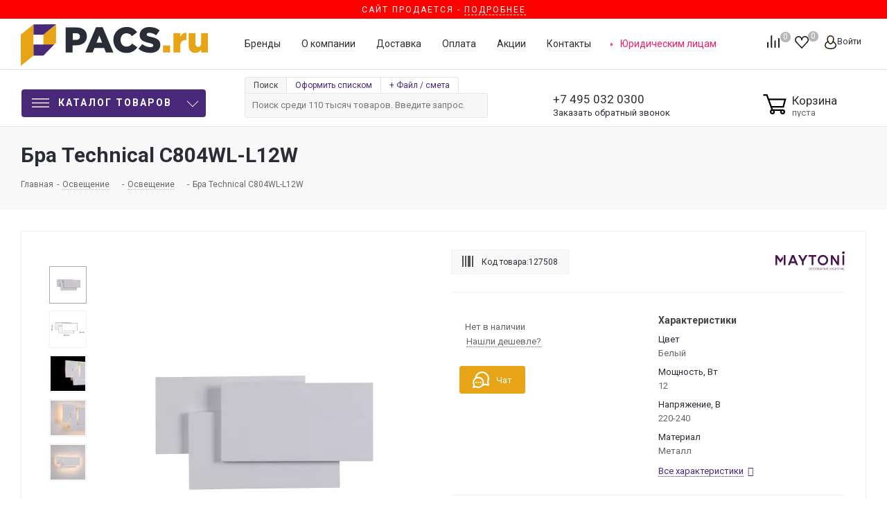

--- FILE ---
content_type: text/html; charset=UTF-8
request_url: https://pacs.ru/product/bra_technical_c804wl_l12w/
body_size: 181286
content:
<!DOCTYPE html>
<html xmlns="http://www.w3.org/1999/xhtml" xml:lang=ru lang=ru>
<head><title>Бра Technical C804WL-L12W купить по низкой цене в Москве в интернет-магазине Pacs.ru</title>
<meta http-equiv=Content-Type content="text/html; charset=UTF-8"/>
<meta name=description content="⭐️⭐️⭐️⭐️⭐️Бра Technical C804WL-L12W по цене  Посмотреть характеристики и фото на сайте Pacs.ru.❗️Доставка по всей России.❗️Удобные способы оплаты."/>
<link href="/bitrix/js/ui/fonts/opensans/ui.font.opensans.css?17430097142599" rel=stylesheet /><link href="/bitrix/js/main/popup/dist/main.popup.bundle.css?174300971126961" rel=stylesheet /><script type="text/javascript" data-pagespeed-no-defer>(function(){function d(b){var a=window;if(a.addEventListener)a.addEventListener("load",b,!1);else if(a.attachEvent)a.attachEvent("onload",b);else{var c=a.onload;a.onload=function(){b.call(this);c&&c.call(this)}}}var p=Date.now||function(){return+new Date};window.pagespeed=window.pagespeed||{};var q=window.pagespeed;function r(){this.a=!0}r.prototype.c=function(b){b=parseInt(b.substring(0,b.indexOf(" ")),10);return!isNaN(b)&&b<=p()};r.prototype.hasExpired=r.prototype.c;r.prototype.b=function(b){return b.substring(b.indexOf(" ",b.indexOf(" ")+1)+1)};r.prototype.getData=r.prototype.b;r.prototype.f=function(b){var a=document.getElementsByTagName("script"),a=a[a.length-1];a.parentNode.replaceChild(b,a)};r.prototype.replaceLastScript=r.prototype.f;
r.prototype.g=function(b){var a=window.localStorage.getItem("pagespeed_lsc_url:"+b),c=document.createElement(a?"style":"link");a&&!this.c(a)?(c.type="text/css",c.appendChild(document.createTextNode(this.b(a)))):(c.rel="stylesheet",c.href=b,this.a=!0);this.f(c)};r.prototype.inlineCss=r.prototype.g;
r.prototype.h=function(b,a){var c=window.localStorage.getItem("pagespeed_lsc_url:"+b+" pagespeed_lsc_hash:"+a),f=document.createElement("img");c&&!this.c(c)?f.src=this.b(c):(f.src=b,this.a=!0);for(var c=2,k=arguments.length;c<k;++c){var g=arguments[c].indexOf("=");f.setAttribute(arguments[c].substring(0,g),arguments[c].substring(g+1))}this.f(f)};r.prototype.inlineImg=r.prototype.h;
function t(b,a,c,f){a=document.getElementsByTagName(a);for(var k=0,g=a.length;k<g;++k){var e=a[k],m=e.getAttribute("data-pagespeed-lsc-hash"),h=e.getAttribute("data-pagespeed-lsc-url");if(m&&h){h="pagespeed_lsc_url:"+h;c&&(h+=" pagespeed_lsc_hash:"+m);var l=e.getAttribute("data-pagespeed-lsc-expiry"),l=l?(new Date(l)).getTime():"",e=f(e);if(!e){var n=window.localStorage.getItem(h);n&&(e=b.b(n))}e&&(window.localStorage.setItem(h,l+" "+m+" "+e),b.a=!0)}}}
function u(b){t(b,"img",!0,function(a){return a.src});t(b,"style",!1,function(a){return a.firstChild?a.firstChild.nodeValue:null})}
q.i=function(){if(window.localStorage){var b=new r;q.localStorageCache=b;d(function(){u(b)});d(function(){if(b.a){for(var a=[],c=[],f=0,k=p(),g=0,e=window.localStorage.length;g<e;++g){var m=window.localStorage.key(g);if(!m.indexOf("pagespeed_lsc_url:")){var h=window.localStorage.getItem(m),l=h.indexOf(" "),n=parseInt(h.substring(0,l),10);if(!isNaN(n))if(n<=k){a.push(m);continue}else if(n<f||!f)f=n;c.push(h.substring(l+1,h.indexOf(" ",l+1)))}}k="";f&&(k="; expires="+(new Date(f)).toUTCString());document.cookie=
"_GPSLSC="+c.join("!")+k;g=0;for(e=a.length;g<e;++g)window.localStorage.removeItem(a[g]);b.a=!1}})}};q.localStorageCacheInit=q.i;})();
pagespeed.localStorageCacheInit();</script><style data-pagespeed-lsc-url="https://fonts.googleapis.com/css?family=PT+Sans:400,700&amp;subset=cyrillic" data-pagespeed-lsc-hash=1QhwyINAMm data-pagespeed-lsc-expiry="Fri, 23 Jan 2026 08:17:07 GMT">/* cyrillic-ext */
@font-face {
  font-family: 'PT Sans';
  font-style: normal;
  font-weight: 400;
  src: url(https://fonts.gstatic.com/s/ptsans/v18/jizaRExUiTo99u79D0-ExcOPIDUg-g.woff2) format('woff2');
  unicode-range: U+0460-052F, U+1C80-1C8A, U+20B4, U+2DE0-2DFF, U+A640-A69F, U+FE2E-FE2F;
}
/* cyrillic */
@font-face {
  font-family: 'PT Sans';
  font-style: normal;
  font-weight: 400;
  src: url(https://fonts.gstatic.com/s/ptsans/v18/jizaRExUiTo99u79D0aExcOPIDUg-g.woff2) format('woff2');
  unicode-range: U+0301, U+0400-045F, U+0490-0491, U+04B0-04B1, U+2116;
}
/* latin-ext */
@font-face {
  font-family: 'PT Sans';
  font-style: normal;
  font-weight: 400;
  src: url(https://fonts.gstatic.com/s/ptsans/v18/jizaRExUiTo99u79D0yExcOPIDUg-g.woff2) format('woff2');
  unicode-range: U+0100-02BA, U+02BD-02C5, U+02C7-02CC, U+02CE-02D7, U+02DD-02FF, U+0304, U+0308, U+0329, U+1D00-1DBF, U+1E00-1E9F, U+1EF2-1EFF, U+2020, U+20A0-20AB, U+20AD-20C0, U+2113, U+2C60-2C7F, U+A720-A7FF;
}
/* latin */
@font-face {
  font-family: 'PT Sans';
  font-style: normal;
  font-weight: 400;
  src: url(https://fonts.gstatic.com/s/ptsans/v18/jizaRExUiTo99u79D0KExcOPIDU.woff2) format('woff2');
  unicode-range: U+0000-00FF, U+0131, U+0152-0153, U+02BB-02BC, U+02C6, U+02DA, U+02DC, U+0304, U+0308, U+0329, U+2000-206F, U+20AC, U+2122, U+2191, U+2193, U+2212, U+2215, U+FEFF, U+FFFD;
}
/* cyrillic-ext */
@font-face {
  font-family: 'PT Sans';
  font-style: normal;
  font-weight: 700;
  src: url(https://fonts.gstatic.com/s/ptsans/v18/jizfRExUiTo99u79B_mh0OOtLR8a8zILig.woff2) format('woff2');
  unicode-range: U+0460-052F, U+1C80-1C8A, U+20B4, U+2DE0-2DFF, U+A640-A69F, U+FE2E-FE2F;
}
/* cyrillic */
@font-face {
  font-family: 'PT Sans';
  font-style: normal;
  font-weight: 700;
  src: url(https://fonts.gstatic.com/s/ptsans/v18/jizfRExUiTo99u79B_mh0OqtLR8a8zILig.woff2) format('woff2');
  unicode-range: U+0301, U+0400-045F, U+0490-0491, U+04B0-04B1, U+2116;
}
/* latin-ext */
@font-face {
  font-family: 'PT Sans';
  font-style: normal;
  font-weight: 700;
  src: url(https://fonts.gstatic.com/s/ptsans/v18/jizfRExUiTo99u79B_mh0OCtLR8a8zILig.woff2) format('woff2');
  unicode-range: U+0100-02BA, U+02BD-02C5, U+02C7-02CC, U+02CE-02D7, U+02DD-02FF, U+0304, U+0308, U+0329, U+1D00-1DBF, U+1E00-1E9F, U+1EF2-1EFF, U+2020, U+20A0-20AB, U+20AD-20C0, U+2113, U+2C60-2C7F, U+A720-A7FF;
}
/* latin */
@font-face {
  font-family: 'PT Sans';
  font-style: normal;
  font-weight: 700;
  src: url(https://fonts.gstatic.com/s/ptsans/v18/jizfRExUiTo99u79B_mh0O6tLR8a8zI.woff2) format('woff2');
  unicode-range: U+0000-00FF, U+0131, U+0152-0153, U+02BB-02BC, U+02C6, U+02DA, U+02DC, U+0304, U+0308, U+0329, U+2000-206F, U+20AC, U+2122, U+2191, U+2193, U+2212, U+2215, U+FEFF, U+FFFD;
}
</style><link href="/bitrix/cache/css/s1/aspro_next/page_49c7aeb7198a325ab9adbc1b19e3c303/A.page_49c7aeb7198a325ab9adbc1b19e3c303_v1.css,q174301869742547.pagespeed.cf.R491YDH7Xh.css" rel=stylesheet /><link href="/bitrix/cache/css/s1/aspro_next/template_c0fc9efd66dd8730aeb213e95cf43eed/template_c0fc9efd66dd8730aeb213e95cf43eed_v1.css?17430186971485576" data-template-style=true rel=stylesheet data-pagespeed-lsc-url="https://pacs.ru/bitrix/cache/css/s1/aspro_next/template_c0fc9efd66dd8730aeb213e95cf43eed/template_c0fc9efd66dd8730aeb213e95cf43eed_v1.css?17430186971485576"/><link href="https://fonts.googleapis.com/css?family=Roboto:100,300,400,400italic,700,700italic,900,900italic&subset=cyrillic-ext,cyrillic,latin&display=swap" rel=stylesheet /><style>.whcls-1{fill:#222;fill-rule:evenodd}</style><script data-skip-moving=true>(function(w,d,n){var cl="bx-core";var ht=d.documentElement;var htc=ht?ht.className:undefined;if(htc===undefined||htc.indexOf(cl)!==-1){return;}var ua=n.userAgent;if(/(iPad;)|(iPhone;)/i.test(ua)){cl+=" bx-ios";}else if(/Android/i.test(ua)){cl+=" bx-android";}cl+=(/(ipad|iphone|android|mobile|touch)/i.test(ua)?" bx-touch":" bx-no-touch");cl+=w.devicePixelRatio&&w.devicePixelRatio>=2?" bx-retina":" bx-no-retina";var ieVersion=-1;if(/AppleWebKit/.test(ua)){cl+=" bx-chrome";}else if((ieVersion=getIeVersion())>0){cl+=" bx-ie bx-ie"+ieVersion;if(ieVersion>7&&ieVersion<10&&!isDoctype()){cl+=" bx-quirks";}}else if(/Opera/.test(ua)){cl+=" bx-opera";}else if(/Gecko/.test(ua)){cl+=" bx-firefox";}if(/Macintosh/i.test(ua)){cl+=" bx-mac";}ht.className=htc?htc+" "+cl:cl;function isDoctype(){if(d.compatMode){return d.compatMode=="CSS1Compat";}return d.documentElement&&d.documentElement.clientHeight;}function getIeVersion(){if(/Opera/i.test(ua)||/Webkit/i.test(ua)||/Firefox/i.test(ua)||/Chrome/i.test(ua)){return-1;}var rv=-1;if(!!(w.MSStream)&&!(w.ActiveXObject)&&("ActiveXObject"in w)){rv=11;}else if(!!d.documentMode&&d.documentMode>=10){rv=10;}else if(!!d.documentMode&&d.documentMode>=9){rv=9;}else if(d.attachEvent&&!/Opera/.test(ua)){rv=8;}if(rv==-1||rv==8){var re;if(n.appName=="Microsoft Internet Explorer"){re=new RegExp("MSIE ([0-9]+[\.0-9]*)");if(re.exec(ua)!=null){rv=parseFloat(RegExp.$1);}}else if(n.appName=="Netscape"){rv=11;re=new RegExp("Trident/.*rv:([0-9]+[\.0-9]*)");if(re.exec(ua)!=null){rv=parseFloat(RegExp.$1);}}}return rv;}})(window,document,navigator);</script>
<link rel=manifest href="/manifest.json">
<link rel="shortcut icon" href="/xfavicon.ico.pagespeed.ic.wElaBeOsal.webp" type="image/x-icon"/>
<link rel=apple-touch-icon sizes=180x180 href="/upload/CNext/3b2/x3b22971a875ecc77ed13790df59ae1fe.png.pagespeed.ic.wElaBeOsal.webp"/>
<meta property=og:title content="Бра Technical C804WL-L12W купить по низкой цене в Москве в интернет-магазине Pacs.ru"/>
<meta property=og:type content=website />
<meta property=og:url content="https://pacs.ru/product/bra_technical_c804wl_l12w/"/>
<meta property=og:description content="⭐️⭐️⭐️⭐️⭐️Бра Technical C804WL-L12W по цене  Посмотреть характеристики и фото на сайте Pacs.ru.❗️Доставка по всей России.❗️Удобные способы оплаты."/>
<meta property=og:image content="https://pacs.ru/upload/resize_cache/iblock/8b3/800_420_0/8b3198f071bb78ef5f6f64482ddbbf8d.jpg"/>
<meta name=HandheldFriendly content=true />
<meta name=viewport content="initial-scale=1.0, width=device-width"/>
<meta name=yes content=yes />
<meta name=apple-mobile-web-app-status-bar-style content=black />
<meta name=SKYPE_TOOLBAR content=SKYPE_TOOLBAR_PARSER_COMPATIBLE />
<meta name=google-site-verification content=CHWRABHnn9kLynq7NjBdzxh8mUMpW5cqRmznHGXEzOk />
<meta name=wmail-verification content=7a42cbd5d4e2c02cc8f2d6cb691998d1 />
<meta name=facebook-domain-verification content=fefpctg7f5j9o3evbucla5xauiihj6 />
<link rel=preload href="/bitrix/templates/aspro_next/vendor/fonts/font-awesome/fonts/fontawesome-webfont.woff2" as=font type="font/woff2" crossorigin=anonymous>
<script type="application/ld+json">
	{
	  "@type": "http://schema.org/BreadcrumbList",
	  "http://schema.org/itemListElement": [
		{
		  "@type": "http://schema.org/ListItem",
		  "http://schema.org/item": {
			"@id": "https://pacs.ru/",
			"http://schema.org/name": "Главная"
		  },
		  "http://schema.org/position": 2
		},
		{
		  "@type": "http://schema.org/ListItem",
		  "http://schema.org/item": {
			"@id": "https://pacs.ru/catalog/svet/",
			"http://schema.org/name": "Освещение"
		  },
		  "http://schema.org/position": 3
		},
		{
		  "@type": "http://schema.org/ListItem",
		  "http://schema.org/item": {
			"@id": "https://pacs.ru/catalog/svet/bra/",
			"http://schema.org/name": "Освещение"
		  },
		  "http://schema.org/position": 4
		},
		{
		  "@type": "http://schema.org/ListItem",
		  "http://schema.org/item": {
			"@id": "https://pacs.ru/product/bra_technical_c804wl_l12w/",
			"http://schema.org/name": "Бра Technical C804WL-L12W"
		  },
		  "http://schema.org/position": 5
		}]
	}
</script>	<script type="application/ld+json">
{
	"@context": "https://schema.org",
	"@type": "Product",
	"brand": {
        "@type": "Brand",
        "name": "Maytoni"
	},
	"name": "Бра Technical C804WL-L12W",
	"description": "⭐️⭐️⭐️⭐️⭐️Бра Technical C804WL-L12W по цене  Посмотреть характеристики и фото на сайте Pacs.ru.❗️Доставка по всей России.❗️Удобные способы оплаты.",
	"image": "https://pacs.ru/upload/iblock/8b3/8b3198f071bb78ef5f6f64482ddbbf8d.jpg",
	"offers": {
		"@type": "Offer",
		"url": "https://pacs.ru/product/bra_technical_c804wl_l12w/", 
		"Price": "",
		"priceCurrency": "RUB",
		"availability": "https://schema.org/InStock",
		"seller": {
			"@type": "Organization",
			"name": "Pacs"
		}
	}
}
</script>
<script type="application/ld+json">
{
  "@context" : "http://schema.org",
  "@type" : "Organization",
  "name" : "PACS",
  "url" : "http://pacs.ru",
  "sameAs" : [
    "https://vk.com/pacs_ru",
    "https://www.facebook.com/pacsru/",
    "https://twitter.com/pacs_ru",
    "https://instagram.com/pacs_ru/"
  ]
}
</script>
<link rel=dns-prefetch href="//static.tildacdn.com"></head>
<body class=" site_s1 fill_bg_n " id=main>
<noscript><iframe src="https://www.googletagmanager.com/ns.html?id=GTM-WDGV3MM" height=0 width=0 style="display:none;visibility:hidden"></iframe></noscript>
<div id=panel></div>
<div style="width: 100%;display: block;position: relative;/* margin-bottom: 20px; */background: red;color: #fff;text-align: center;text-transform: uppercase;letter-spacing: 2px;padding: 3px 0;font-size: 12px;">
Сайт продается - <a href="https://t.me/konamen/" style="
    color: #fff;
    border-bottom: 1px dashed;
">Подробнее</a>
</div>
<div id=top-indicator>
</div>
<div id=ajax_basket></div>
<script src="/bitrix/templates/aspro_next/js/setTheme.php?site_id=s1&site_dir=/" data-skip-moving=true></script>
<div class="wrapper1   basket_normal basket_fill_DARK side_LEFT catalog_icons_N banner_auto  mheader-vcustom header-vcustom regions_N fill_N footer-vcustom front-vcustom mfixed_Y mfixed_view_always title-v3 with_phones ce_cmp store_COMBINE_AMOUNT">
<div class="header_wrap visible-lg visible-md title-v3">
<header id=header>
<header class="header-v4 normal ">
<div class=header-line-center>
<div class=maxwidth-theme>
<div class="sections_wrapper relative">
<div class="header-logo logo">
<div class=logo>
<a href="/" title="">
<svg viewBox="0 0 502.75 112.01" xmlns="http://www.w3.org/2000/svg"><g fill="#292d35"><path d="m120.75 8.59h28.88c17 0 28 8.76 28 23.87 0 15.88-12.23 24.26-29 24.26h-9.24v19.28h-18.64zm27.53 33.5c6.65 0 10.69-3.47 10.69-9 0-5.77-4-8.85-10.78-8.85h-8.76v17.85z"></path><path d="m202.1 8.1h18l28.69 67.9h-20l-4.91-12h-26l-4.81 12h-19.66zm16.36 41.3-7.46-19.15-7.65 19.15z"></path><path d="m248.7 42.28c0-19.64 15.11-35 35.52-35 13.77 0 22.33 6 28.3 14.25l-13.67 10.54c-3.85-4.81-8.37-7.79-14.82-7.79-9.44 0-16.08 8-16.08 18s6.64 18 16.08 18c7 0 11.16-3.27 15.21-8.18l14.05 10c-6.35 8.76-14.92 15.21-29.84 15.21-19.26.01-34.75-14.72-34.75-35.03z"></path><path d="m316.18 66 10.4-12.42c6.64 5.3 14.05 8.09 21.85 8.09 5 0 7.7-1.73 7.7-4.81 0-2.8-2.21-4.34-11.36-6.45-14.34-3.28-25.41-7.32-25.41-21.38 0-12.51 9.92-21.56 26.09-21.56 11.45 0 20.41 3.08 27.72 9l-9.34 13.19c-6.16-4.33-12.89-6.64-18.86-6.64-4.53 0-6.74 1.92-6.74 4.52 0 3.08 2.31 4.43 11.65 6.55 15.5 3.28 25.12 8.28 25.12 21.09 0 13.77-10.88 21.95-27.24 21.95-11.94 0-23.3-3.76-31.58-11.13z"></path></g><path d="m382.23 57.2h19.06v18.8h-19.06z" fill="#e6a416"></path><path d="m410.34 23.89h18.29v10.5c3-7.13 7.79-11.75 16.46-11.36v19.25h-1.54c-9.53 0-14.92 5.49-14.92 17.52v16.2h-18.29z" fill="#e6a416"></path><path d="m451.15 58v-34.11h18.3v28.21c0 5.68 3 8.76 7.41 8.76s7.6-3.08 7.6-8.76v-28.21h18.29v52.11h-18.29v-7.15c-3.37 4.33-8.18 8.28-15.59 8.28-11.07 0-17.72-7.32-17.72-19.13z" fill="#e6a416"></path><path d="m60.78 83.67v-55.89l33.92-27.78v49.54z" fill="#e6a416"></path><path d="m33.91 27.78v-27.2l60.79-.58-33.92 27.8z" fill="#492979"></path><path d="m33.91 84.29v-29.63l55.72-.02-28.85 29.67z" fill="#492979"></path><path d="m0 112.01v-84.23l33.91-27.2v83.71z" fill="#e6a416"></path></svg>
</a>
</div>
</div>
<div class="header-block-right table-container">
<div class=table-item>
<ul class="menu header-additional-menu">
<li><a href="/brands/">Бренды</a></li>
<li><a href="/company/">О компании</a></li>
<li><a href="/company/delivery/">Доставка</a></li>
<li><a href="/company/payment/">Оплата</a></li>
<li><a href="/sale/">Акции</a></li>
<li><a href="/contacts/">Контакты</a></li>
<li class=supplies><a href="/supplies/">Юридическим лицам</a></li>
</ul>
</div>
<div class="header-block-right-buttons table-item">
<div class="float-right inline-block-container">
<div class="inline-block relative">
<div class="basket_wrap twosmallfont">
<div class="wrap_icon inner-table-block baskets big-padding">
<a style=display:none class="basket-link compare  with_price big " href="/catalog/compare.php" title="Список сравниваемых элементов">
<a class="basket-link compare  with_price big " href="/catalog/compare.php" title="Список сравниваемых элементов">
<span class=js-basket-block>
<svg id=svg-icon-compare viewBox="0 0 21 26"><path d="M19 24V2h-5v22h5M7 24V11H2v13h5m14 2h-9V0h9v26zM9 26H0V9h9v17z"></path></svg>
<span class="title dark_link">Сравнение</span><span class=count>0</span></span>
</a>
</div>
<div class="wrap_icon inner-table-block baskets big-padding">
<a rel=nofollow class="basket-link delay with_price big " href="/basket/#delayed" title="Список отложенных товаров пуст">
<span class=js-basket-block>
<i class="svg inline  svg-inline-wish big" aria-hidden=true><svg xmlns="http://www.w3.org/2000/svg" width=22.969 height=21 viewBox="0 0 22.969 21">
<defs>
</defs>
<path class=whcls-1 d="M21.028,10.68L11.721,20H11.339L2.081,10.79A6.19,6.19,0,0,1,6.178,0a6.118,6.118,0,0,1,5.383,3.259A6.081,6.081,0,0,1,23.032,6.147,6.142,6.142,0,0,1,21.028,10.68ZM19.861,9.172h0l-8.176,8.163H11.369L3.278,9.29l0.01-.009A4.276,4.276,0,0,1,6.277,1.986,4.2,4.2,0,0,1,9.632,3.676l0.012-.01,0.064,0.1c0.077,0.107.142,0.22,0.208,0.334l1.692,2.716,1.479-2.462a4.23,4.23,0,0,1,.39-0.65l0.036-.06L13.52,3.653a4.173,4.173,0,0,1,3.326-1.672A4.243,4.243,0,0,1,19.861,9.172ZM22,20h1v1H22V20Zm0,0h1v1H22V20Z" transform="translate(-0.031)"/>
</svg>
</i>	<span class="title dark_link">Отложенные</span>
<span class=count>0</span>
</span>
</a>
</div>
<div class="wrap_icon inner-table-block baskets big-padding">
<a rel=nofollow class="basket-link basket has_prices with_price big " href="/basket/" title="Корзина пуста">
<span class=js-basket-block>
<i class="svg inline  svg-inline-basket big" aria-hidden=true><?xml version="1.0" encoding="utf-8"?>
<svg version=1.1 id="Слой_1" xmlns="http://www.w3.org/2000/svg" xmlns:xlink="http://www.w3.org/1999/xlink" x=0px y=0px viewBox="0 0 31 27.3" style="enable-background:new 0 0 31 27.3;" xml:space=preserve>
<g>
<path class=st0 d="M0.5,2.3H5l7,19.2h13.1"/>
<path class=st0 d="M6.9,7.8h21.6L26,17.3H10.9"/>
<circle class=st0 cx=25.1 cy=23.7 r=2.2 />
<circle class=st0 cx=12 cy=23.7 r=2.2 />
</g>
</svg>
</i>	<span class=wrap>
<span class="title dark_link">Корзина<span class=count>0</span></span>
<span class=prices>пуста</span>
</span>
<span class=count>0</span>
</span>
</a>
</div>
</div>
</div>
<div class="inline-block relative">
<div class="personal top login twosmallfont">
<a rel=nofollow title="Мой кабинет" class="personal-link dark-color animate-load" data-event=jqm data-param-type=auth data-param-backurl="/product/bra_technical_c804wl_l12w/?ELEMENT_CODE=bra_technical_c804wl_l12w&amp;temp=" data-name=auth href="/personal/"><i class="svg inline  svg-inline-cabinet" aria-hidden=true title="Мой кабинет"><svg id=svg-icon-profile viewBox="0 0 16 19"><path class=st0 d="M16 14.3c0 2.6-3 4.7-8 4.7s-8-2.1-8-4.7c0-1.8 1-4.3 3.7-5.7C3.2 7.5 3 6.1 3 5c0-2.8 2.3-5 5-5s5 2.2 5 5c0 1.1-.2 2.4-.8 3.6 2.7 1.4 3.8 4 3.8 5.7zM8 1C5.9 1 4 2.8 4 5.2 4 7.5 5.9 11 8 11s4-3.5 4-5.8C12 2.8 10.1 1 8 1zm3.5 9c-.8 1.2-2 2-3.5 2-1.7 0-2.8-.8-3.6-2-2.5.3-3.4 3.2-3.4 4.5C1 16 3.7 18 8 18s7-1.9 7-3.5c0-1.4-.8-4.3-3.5-4.5z"></path></svg></i><span class=wrap><span class=name>Войти</span></span></a>
</div>
</div>
</div>
</div>
</div>
</div>
</div>
</div>
<div class=header-line-bottom>
<div class=maxwidth-theme>
<div class="sections_wrapper relative">
<div class="menu-row middle-block">
<div class=menu-only>
<nav class="mega-menu sliced">
<div class="table-menu ">
<table>
<tr>
<td class="menu-item unvisible dropdown catalog wide_menu  ">
<div class=wrap>
<div class="header-main-menu-button inline-block-item vertical-middle dropdown-toggle" href="#">
<div>
<svg id="Слой_1" data-name="Слой 1" xmlns="http://www.w3.org/2000/svg" viewBox="0 0 35 18"><rect class=top-c-ico width=35 height=2></rect><rect class=top-c-ico y=8 width=35 height=2></rect><rect class=top-c-ico y=16 width=35 height=2></rect></svg>
Каталог товаров
</div>
</div>
<span class=tail></span>
<div class="dropdown-menu long-menu-items">
<div class=menu-navigation>
<div class=back_menu_close_left>
</div>
<div class=menu-navigation__sections-wrapper>
<div class="customScrollbar scrollbar">
<div class=menu-navigation__sections>
<div class=menu-navigation__sections-item>
<div data-link="/catalog/likvidatsiya/" class="left_menu_link menu-navigation__sections-item-link font_xs menu-navigation__sections-item-link--fa dark_link  menu-navigation__sections-item-dropdown">
<div class=menu_img>
<img src="/upload/uf/058/t2oxxukhe1cghx4heq100hvsi4s911vf.svg" alt="" title=""/>
</div>
<span class=menu-navigation__sections-item-link-inner>
<span class=name>Ликвидация</span>
</span>
</div>
</div>
<div class=menu-navigation__sections-item>
<div data-link="/catalog/vse_dlya_sada/" class="left_menu_link menu-navigation__sections-item-link font_xs menu-navigation__sections-item-link--fa dark_link  menu-navigation__sections-item-dropdown">
<div class=menu_img>
<img src="/upload/uf/886/8867d9085d39630efbdbc8731106e9e6.svg" alt="" title=""/>
</div>
<span class=menu-navigation__sections-item-link-inner>
<span class=name>Все для сада</span>
</span>
</div>
</div>
<div class=menu-navigation__sections-item>
<div data-link="/catalog/instrument/" class="left_menu_link menu-navigation__sections-item-link font_xs menu-navigation__sections-item-link--fa dark_link  menu-navigation__sections-item-dropdown">
<div class=menu_img>
<img src="/upload/uf/332/332e4814e9ae6d00aadbeddec9bee61f.svg" alt="" title=""/>
</div>
<span class=menu-navigation__sections-item-link-inner>
<span class=name>Инструмент</span>
</span>
</div>
</div>
<div class=menu-navigation__sections-item>
<div data-link="/catalog/klimaticheskoe_oborudovanie/" class="left_menu_link menu-navigation__sections-item-link font_xs menu-navigation__sections-item-link--fa dark_link  menu-navigation__sections-item-dropdown">
<div class=menu_img>
<img src="/upload/uf/773/773cfec74f9a1c1a95fcabb389a1eb0f.svg" alt="" title=""/>
</div>
<span class=menu-navigation__sections-item-link-inner>
<span class=name>Отопление и Водоснабжение</span>
</span>
</div>
</div>
<div class=menu-navigation__sections-item>
<div data-link="/catalog/ruchnoy_instrument/" class="left_menu_link menu-navigation__sections-item-link font_xs menu-navigation__sections-item-link--fa dark_link  menu-navigation__sections-item-dropdown">
<div class=menu_img>
<img src="/upload/uf/ef6/ef6ae922a123990dd7b4b03f1c4df2e3.svg" alt="" title=""/>
</div>
<span class=menu-navigation__sections-item-link-inner>
<span class=name>Ручной инструмент</span>
</span>
</div>
</div>
<div class=menu-navigation__sections-item>
<div data-link="/catalog/silovaya_tekhnika/" class="left_menu_link menu-navigation__sections-item-link font_xs menu-navigation__sections-item-link--fa dark_link  menu-navigation__sections-item-dropdown">
<div class=menu_img>
<img src="/upload/uf/fe7/fe727f14ad7124922aee2771e1cab20d.svg" alt="" title=""/>
</div>
<span class=menu-navigation__sections-item-link-inner>
<span class=name>Силовая техника</span>
</span>
</div>
</div>
<div class=menu-navigation__sections-item>
<div data-link="/catalog/stanki/" class="left_menu_link menu-navigation__sections-item-link font_xs menu-navigation__sections-item-link--fa dark_link  menu-navigation__sections-item-dropdown">
<div class=menu_img>
<img src="/upload/uf/dbc/dbc740b487e31968b8c54ca23f16d823.svg" alt="" title=""/>
</div>
<span class=menu-navigation__sections-item-link-inner>
<span class=name>Станки</span>
</span>
</div>
</div>
<div class=menu-navigation__sections-item>
<div data-link="/catalog/elektrika_i_svet/" class="left_menu_link menu-navigation__sections-item-link font_xs menu-navigation__sections-item-link--fa dark_link  menu-navigation__sections-item-dropdown">
<div class=menu_img>
<img src="/upload/uf/678/dmamqnmesyzx31dz94x4qwlaaex7cxz8.svg" alt="" title=""/>
</div>
<span class=menu-navigation__sections-item-link-inner>
<span class=name>Электрика</span>
</span>
</div>
</div>
<div class=menu-navigation__sections-item>
<div data-link="/catalog/svet/" class="left_menu_link menu-navigation__sections-item-link font_xs menu-navigation__sections-item-link--fa dark_link  menu-navigation__sections-item-dropdown">
<div class=menu_img>
<img src="/upload/uf/157/1576f2fc936c450eaeca0b4679074159.svg" alt="" title=""/>
</div>
<span class=menu-navigation__sections-item-link-inner>
<span class=name>Свет</span>
</span>
</div>
</div>
<div class=menu-navigation__sections-item>
<div data-link="/catalog/stroitelnoe_oborudovanie/" class="left_menu_link menu-navigation__sections-item-link font_xs menu-navigation__sections-item-link--fa dark_link  menu-navigation__sections-item-dropdown">
<div class=menu_img>
<img src="/upload/uf/dd4/dd4ba1133760aec408491bacf3ef7ae3.svg" alt="" title=""/>
</div>
<span class=menu-navigation__sections-item-link-inner>
<span class=name>Строительное оборудование</span>
</span>
</div>
</div>
<div class=menu-navigation__sections-item>
<div data-link="/catalog/raskhodnye_materialy/" class="left_menu_link menu-navigation__sections-item-link font_xs menu-navigation__sections-item-link--fa dark_link  menu-navigation__sections-item-dropdown">
<div class=menu_img>
<img src="/upload/uf/6b2/6b264c47292ee8e7cb5252cd5c98a611.svg" alt="" title=""/>
</div>
<span class=menu-navigation__sections-item-link-inner>
<span class=name>Расходные материалы</span>
</span>
</div>
</div>
<div class=menu-navigation__sections-item>
<div data-link="/catalog/eshche/" class="left_menu_link menu-navigation__sections-item-link font_xs menu-navigation__sections-item-link--fa dark_link  menu-navigation__sections-item-dropdown">
<div class=menu_img>
<img src="/upload/uf/f4c/exwfyi4g4fh3yf0tt4kld0r0ohkfyxe0.svg" alt="" title=""/>
</div>
<span class=menu-navigation__sections-item-link-inner>
<span class=name>Еще</span>
</span>
</div>
</div>
</div>
</div>
</div>
<div class=menu-navigation__content>
<div class="customScrollbar scrollbar">
<ul class=menu-wrapper>
<li class="dropdown-submenu  has_img parent-items">
<div class=subitems-wrapper>
<ul class=menu-wrapper>
<li class="dropdown-submenu   ">
<div class=data_right_link_title data-link="/catalog/likvidatsiya/vse_dlya_sada1/" title="Все для сада"><span class=name>Все для сада</span><span class=arrow><i></i></span></div>
<ul class="dropdown-menu toggle_menu">
<li class="menu-item   ">
<div class=data_right_link data-link="/catalog/likvidatsiya/vse_dlya_sada1/gazonokosilki1/" title="Газонокосилки"><span class=name>Газонокосилки</span></div>
</li>
<li class="menu-item   ">
<div class=data_right_link data-link="/catalog/likvidatsiya/vse_dlya_sada1/moyki_vysokogo_davleniya1/" title="Мойки высокого давления"><span class=name>Мойки высокого давления</span></div>
</li>
<li class="menu-item   ">
<div class=data_right_link data-link="/catalog/likvidatsiya/vse_dlya_sada1/sadovye_tachki1/" title="Садовые тачки"><span class=name>Садовые тачки</span></div>
</li>
<li class="menu-item   ">
<div class=data_right_link data-link="/catalog/likvidatsiya/vse_dlya_sada1/trimmery1/" title="Триммеры"><span class=name>Триммеры</span></div>
</li>
<li class="menu-item   ">
<div class=data_right_link data-link="/catalog/likvidatsiya/vse_dlya_sada1/benzopily1/" title="Бензопилы"><span class=name>Бензопилы</span></div>
</li>
<li class="menu-item collapsed  ">
<div class=data_right_link data-link="/catalog/likvidatsiya/vse_dlya_sada1/poliv_i_oroshenie1/" title="Полив и орошение"><span class=name>Полив и орошение</span></div>
</li>
<li><span class="colored more_items with_dropdown">Ещё</span></li>
</ul>
</li>
<li class="dropdown-submenu   ">
<div class=data_right_link_title data-link="/catalog/likvidatsiya/instrument2/" title="Инструмент"><span class=name>Инструмент</span><span class=arrow><i></i></span></div>
<ul class="dropdown-menu toggle_menu">
<li class="menu-item   ">
<div class=data_right_link data-link="/catalog/likvidatsiya/instrument2/akkumulyatornyy_instrument1/" title="Аккумуляторный инструмент"><span class=name>Аккумуляторный инструмент</span></div>
</li>
<li class="menu-item   ">
<div class=data_right_link data-link="/catalog/likvidatsiya/instrument2/shlifmashinki1/" title="Шлифмашинки"><span class=name>Шлифмашинки</span></div>
</li>
<li class="menu-item   ">
<div class=data_right_link data-link="/catalog/likvidatsiya/instrument2/shurupoverty/" title="Шуруповерты"><span class=name>Шуруповерты</span></div>
</li>
<li class="menu-item   ">
<div class=data_right_link data-link="/catalog/likvidatsiya/instrument2/kraskopulty1/" title="Краскопульты"><span class=name>Краскопульты</span></div>
</li>
<li class="menu-item   ">
<div class=data_right_link data-link="/catalog/likvidatsiya/instrument2/renovatory_mnogofunktsionalnye1/" title="Реноваторы многофункциональные"><span class=name>Реноваторы многофункциональные</span></div>
</li>
<li class="menu-item collapsed  ">
<div class=data_right_link data-link="/catalog/likvidatsiya/instrument2/pistolety3/" title="Пистолеты"><span class=name>Пистолеты</span></div>
</li>
<li class="menu-item collapsed  ">
<div class=data_right_link data-link="/catalog/likvidatsiya/instrument2/elektrorubanki/" title="Электрорубанки"><span class=name>Электрорубанки</span></div>
</li>
<li class="menu-item collapsed  ">
<div class=data_right_link data-link="/catalog/likvidatsiya/instrument2/steplery_elektricheskie1/" title="Степлеры электрические"><span class=name>Степлеры электрические</span></div>
</li>
<li class="menu-item collapsed  ">
<div class=data_right_link data-link="/catalog/likvidatsiya/instrument2/pily2/" title="Пилы"><span class=name>Пилы</span></div>
</li>
<li><span class="colored more_items with_dropdown">Ещё</span></li>
</ul>
</li>
<li class="dropdown-submenu   ">
<div class=data_right_link_title data-link="/catalog/likvidatsiya/otoplenie_i_vodosnabzhenie/" title="Отопление и Водоснабжение"><span class=name>Отопление и Водоснабжение</span><span class=arrow><i></i></span></div>
<ul class="dropdown-menu toggle_menu">
<li class="menu-item   ">
<div class=data_right_link data-link="/catalog/likvidatsiya/otoplenie_i_vodosnabzhenie/truboprovodnaya_sistema1/" title="Трубопроводная система"><span class=name>Трубопроводная система</span></div>
</li>
<li class="menu-item   ">
<div class=data_right_link data-link="/catalog/likvidatsiya/otoplenie_i_vodosnabzhenie/otopitelnye_pribory1/" title="Отопительные приборы"><span class=name>Отопительные приборы</span></div>
</li>
<li class="menu-item   ">
<div class=data_right_link data-link="/catalog/likvidatsiya/otoplenie_i_vodosnabzhenie/komplektuyushchie_dlya_kotelnogo_oborudovaniya/" title="Комплектующие для котельного оборудования"><span class=name>Комплектующие для котельного оборудования</span></div>
</li>
<li class="menu-item   ">
<div class=data_right_link data-link="/catalog/likvidatsiya/otoplenie_i_vodosnabzhenie/kotelnaya_razvodka1/" title="Котельная разводка"><span class=name>Котельная разводка</span></div>
</li>
<li class="menu-item   ">
<div class=data_right_link data-link="/catalog/likvidatsiya/otoplenie_i_vodosnabzhenie/nasosy2/" title="Насосы"><span class=name>Насосы</span></div>
</li>
<li class="menu-item collapsed  ">
<div class=data_right_link data-link="/catalog/likvidatsiya/otoplenie_i_vodosnabzhenie/armatura1/" title="Арматура"><span class=name>Арматура</span></div>
</li>
<li class="menu-item collapsed  ">
<div class=data_right_link data-link="/catalog/likvidatsiya/otoplenie_i_vodosnabzhenie/vodonagrevateli_i_baki1/" title="Водонагреватели и баки"><span class=name>Водонагреватели и баки</span></div>
</li>
<li class="menu-item collapsed  ">
<div class=data_right_link data-link="/catalog/likvidatsiya/otoplenie_i_vodosnabzhenie/kotly1/" title="Котлы"><span class=name>Котлы</span></div>
</li>
<li class="menu-item collapsed  ">
<div class=data_right_link data-link="/catalog/likvidatsiya/otoplenie_i_vodosnabzhenie/filtry_vodopodgotovka1/" title="Фильтры, водоподготовка"><span class=name>Фильтры, водоподготовка</span></div>
</li>
<li><span class="colored more_items with_dropdown">Ещё</span></li>
</ul>
</li>
<li class="dropdown-submenu   ">
<div class=data_right_link_title data-link="/catalog/likvidatsiya/ruchnoy_instrument1/" title="Ручной инструмент"><span class=name>Ручной инструмент</span><span class=arrow><i></i></span></div>
<ul class="dropdown-menu toggle_menu">
<li class="menu-item   ">
<div class=data_right_link data-link="/catalog/likvidatsiya/ruchnoy_instrument1/klyuchi/" title="Ключи"><span class=name>Ключи</span></div>
</li>
<li class="menu-item   ">
<div class=data_right_link data-link="/catalog/likvidatsiya/ruchnoy_instrument1/spetsializirovannyy1/" title="Специализированный"><span class=name>Специализированный</span></div>
</li>
<li class="menu-item   ">
<div class=data_right_link data-link="/catalog/likvidatsiya/ruchnoy_instrument1/avtomobilnyy_instrument1/" title="Автомобильный инструмент"><span class=name>Автомобильный инструмент</span></div>
</li>
<li class="menu-item   ">
<div class=data_right_link data-link="/catalog/likvidatsiya/ruchnoy_instrument1/ruchnoy_izmeritelnyy_instrument1/" title="Ручной измерительный инструмент"><span class=name>Ручной измерительный инструмент</span></div>
</li>
<li class="menu-item   ">
<div class=data_right_link data-link="/catalog/likvidatsiya/ruchnoy_instrument1/sadovyy_instrument_i_inventar1/" title="Садовый инструмент и инвентарь"><span class=name>Садовый инструмент и инвентарь</span></div>
</li>
<li class="menu-item collapsed  ">
<div class=data_right_link data-link="/catalog/likvidatsiya/ruchnoy_instrument1/otvertki2/" title="Отвертки"><span class=name>Отвертки</span></div>
</li>
<li class="menu-item collapsed  ">
<div class=data_right_link data-link="/catalog/likvidatsiya/ruchnoy_instrument1/zazhimnoy_instrument1/" title="Зажимной инструмент"><span class=name>Зажимной инструмент</span></div>
</li>
<li><span class="colored more_items with_dropdown">Ещё</span></li>
</ul>
</li>
<li class="dropdown-submenu   ">
<div class=data_right_link_title data-link="/catalog/likvidatsiya/silovaya_tekhnika1/" title="Силовая техника"><span class=name>Силовая техника</span><span class=arrow><i></i></span></div>
<ul class="dropdown-menu toggle_menu">
<li class="menu-item   ">
<div class=data_right_link data-link="/catalog/likvidatsiya/silovaya_tekhnika1/svarochnoe_oborudovanie1/" title="Сварочное оборудование"><span class=name>Сварочное оборудование</span></div>
</li>
</ul>
</li>
<li class="dropdown-submenu   ">
<div class=data_right_link_title data-link="/catalog/likvidatsiya/stanki1/" title="Станки"><span class=name>Станки</span><span class=arrow><i></i></span></div>
<ul class="dropdown-menu toggle_menu">
<li class="menu-item   ">
<div class=data_right_link data-link="/catalog/likvidatsiya/stanki1/pilnye_stanki1/" title="Пильные станки"><span class=name>Пильные станки</span></div>
</li>
<li class="menu-item   ">
<div class=data_right_link data-link="/catalog/likvidatsiya/stanki1/frezernye1/" title="Фрезерные"><span class=name>Фрезерные</span></div>
</li>
<li class="menu-item   ">
<div class=data_right_link data-link="/catalog/likvidatsiya/stanki1/zatochnye_tochila1/" title="Заточные (точила)"><span class=name>Заточные (точила)</span></div>
</li>
</ul>
</li>
<li class="dropdown-submenu   ">
<div class=data_right_link_title data-link="/catalog/likvidatsiya/elektrika/" title="Электрика"><span class=name>Электрика</span><span class=arrow><i></i></span></div>
<ul class="dropdown-menu toggle_menu">
<li class="menu-item   ">
<div class=data_right_link data-link="/catalog/likvidatsiya/elektrika/kabel_i_provod1/" title="Кабель и провод"><span class=name>Кабель и провод</span></div>
</li>
<li class="menu-item   ">
<div class=data_right_link data-link="/catalog/likvidatsiya/elektrika/teploinformatory1/" title="Теплоинформаторы"><span class=name>Теплоинформаторы</span></div>
</li>
</ul>
</li>
<li class="dropdown-submenu   ">
<div class=data_right_link_title data-link="/catalog/likvidatsiya/svet1/" title="Свет"><span class=name>Свет</span><span class=arrow><i></i></span></div>
<ul class="dropdown-menu toggle_menu">
<li class="menu-item   ">
<div class=data_right_link data-link="/catalog/likvidatsiya/svet1/lyustry/" title="Люстры"><span class=name>Люстры</span></div>
</li>
<li class="menu-item   ">
<div class=data_right_link data-link="/catalog/likvidatsiya/svet1/svetilniki_lineynye1/" title="Светильники линейные"><span class=name>Светильники линейные</span></div>
</li>
</ul>
</li>
<li class="dropdown-submenu   ">
<div class=data_right_link_title data-link="/catalog/likvidatsiya/raskhodnye_materialy1/" title="Расходные материалы"><span class=name>Расходные материалы</span><span class=arrow><i></i></span></div>
<ul class="dropdown-menu toggle_menu">
<li class="menu-item   ">
<div class=data_right_link data-link="/catalog/likvidatsiya/raskhodnye_materialy1/dlya_sadovoy_tekhniki1/" title="Для садовой техники"><span class=name>Для садовой техники</span></div>
</li>
<li class="menu-item   ">
<div class=data_right_link data-link="/catalog/likvidatsiya/raskhodnye_materialy1/dlya_instrumenta3/" title="Для инструмента"><span class=name>Для инструмента</span></div>
</li>
<li class="menu-item   ">
<div class=data_right_link data-link="/catalog/likvidatsiya/raskhodnye_materialy1/krepezh1/" title="Крепеж"><span class=name>Крепеж</span></div>
</li>
</ul>
</li>
<li class="dropdown-submenu   ">
<div class=data_right_link_title data-link="/catalog/likvidatsiya/eshche1/" title="Еще"><span class=name>Еще</span><span class=arrow><i></i></span></div>
<ul class="dropdown-menu toggle_menu">
<li class="menu-item   ">
<div class=data_right_link data-link="/catalog/likvidatsiya/eshche1/spetsodezhda_i_siz1/" title="Спецодежда и СИЗ"><span class=name>Спецодежда и СИЗ</span></div>
</li>
</ul>
</li>
</ul>
</div>
</li>
<li class="dropdown-submenu  has_img parent-items">
<div class=subitems-wrapper>
<ul class=menu-wrapper>
<li class="dropdown-submenu   ">
<div class=data_right_link_title data-link="/catalog/vse_dlya_sada/aeratory/" title="Аэраторы"><span class=name>Аэраторы</span><span class=arrow><i></i></span></div>
<ul class="dropdown-menu toggle_menu">
<li class="menu-item   ">
<div class=data_right_link data-link="/catalog/vse_dlya_sada/aeratory/elektricheskie1/" title="Электрические аэраторы"><span class=name>Электрические аэраторы</span></div>
</li>
<li class="menu-item   ">
<div class=data_right_link data-link="/catalog/vse_dlya_sada/aeratory/benzinovye6/" title="Бензиновые аэраторы"><span class=name>Бензиновые аэраторы</span></div>
</li>
<li class="menu-item   ">
<div class=data_right_link data-link="/catalog/vse_dlya_sada/aeratory/akkumulyatornye9/" title="Аккумуляторные аэраторы"><span class=name>Аккумуляторные аэраторы</span></div>
</li>
</ul>
</li>
<li class="   ">
<div class=data_right_link_title data-link="/catalog/vse_dlya_sada/benzobury/" title="Бензобуры"><span class=name>Бензобуры</span></div>
</li>
<li class="   ">
<div class=data_right_link_title data-link="/catalog/vse_dlya_sada/benzopily/" title="Бензопилы"><span class=name>Бензопилы</span></div>
</li>
<li class="dropdown-submenu   ">
<div class=data_right_link_title data-link="/catalog/vse_dlya_sada/vozdukhoduvki/" title="Воздуходувки"><span class=name>Воздуходувки</span><span class=arrow><i></i></span></div>
<ul class="dropdown-menu toggle_menu">
<li class="menu-item   ">
<div class=data_right_link data-link="/catalog/vse_dlya_sada/vozdukhoduvki/akkumulyatornye2/" title="Аккумуляторные воздуходувки"><span class=name>Аккумуляторные воздуходувки</span></div>
</li>
<li class="menu-item   ">
<div class=data_right_link data-link="/catalog/vse_dlya_sada/vozdukhoduvki/benzinovye1/" title="Бензиновые воздуходувки"><span class=name>Бензиновые воздуходувки</span></div>
</li>
<li class="menu-item   ">
<div class=data_right_link data-link="/catalog/vse_dlya_sada/vozdukhoduvki/elektricheskie7/" title="Электрические воздуходувки"><span class=name>Электрические воздуходувки</span></div>
</li>
</ul>
</li>
<li class="dropdown-submenu   ">
<div class=data_right_link_title data-link="/catalog/vse_dlya_sada/vysotorezy/" title="Высоторезы"><span class=name>Высоторезы</span><span class=arrow><i></i></span></div>
<ul class="dropdown-menu toggle_menu">
<li class="menu-item   ">
<div class=data_right_link data-link="/catalog/vse_dlya_sada/vysotorezy/akkumulyatornye6/" title="Аккумуляторные высоторезы"><span class=name>Аккумуляторные высоторезы</span></div>
</li>
<li class="menu-item   ">
<div class=data_right_link data-link="/catalog/vse_dlya_sada/vysotorezy/benzinovye7/" title="Бензиновые высоторезы"><span class=name>Бензиновые высоторезы</span></div>
</li>
<li class="menu-item   ">
<div class=data_right_link data-link="/catalog/vse_dlya_sada/vysotorezy/elektricheskie12/" title="Электрические высоторезы"><span class=name>Электрические высоторезы</span></div>
</li>
</ul>
</li>
<li class="dropdown-submenu   ">
<div class=data_right_link_title data-link="/catalog/vse_dlya_sada/gazonokosilki/" title="Газонокосилки"><span class=name>Газонокосилки</span><span class=arrow><i></i></span></div>
<ul class="dropdown-menu toggle_menu">
<li class="menu-item   ">
<div class=data_right_link data-link="/catalog/vse_dlya_sada/gazonokosilki/akkumulyatornye/" title="Аккумуляторные газонокосилки"><span class=name>Аккумуляторные газонокосилки</span></div>
</li>
<li class="menu-item   ">
<div class=data_right_link data-link="/catalog/vse_dlya_sada/gazonokosilki/benzinovye2/" title="Бензиновые газонокосилки"><span class=name>Бензиновые газонокосилки</span></div>
</li>
<li class="menu-item   ">
<div class=data_right_link data-link="/catalog/vse_dlya_sada/gazonokosilki/elektricheskie_gazonokosilki/" title="Электрические газонокосилки"><span class=name>Электрические газонокосилки</span></div>
</li>
<li class="menu-item   ">
<div class=data_right_link data-link="/catalog/vse_dlya_sada/gazonokosilki/mekhanicheskie_gazonokosilki/" title="Механические газонокосилки"><span class=name>Механические газонокосилки</span></div>
</li>
</ul>
</li>
<li class="   ">
<div class=data_right_link_title data-link="/catalog/vse_dlya_sada/zernodrobilki/" title="Зернодробилки"><span class=name>Зернодробилки</span></div>
</li>
<li class="dropdown-submenu   ">
<div class=data_right_link_title data-link="/catalog/vse_dlya_sada/izmelchiteli/" title="Измельчители"><span class=name>Измельчители</span><span class=arrow><i></i></span></div>
<ul class="dropdown-menu toggle_menu">
<li class="menu-item   ">
<div class=data_right_link data-link="/catalog/vse_dlya_sada/izmelchiteli/elektricheskie4/" title="Электрические измельчители"><span class=name>Электрические измельчители</span></div>
</li>
<li class="menu-item   ">
<div class=data_right_link data-link="/catalog/vse_dlya_sada/izmelchiteli/benzinovye8/" title="Бензиновые измельчители"><span class=name>Бензиновые измельчители</span></div>
</li>
</ul>
</li>
<li class="dropdown-submenu   ">
<div class=data_right_link_title data-link="/catalog/vse_dlya_sada/kultivatory1/" title="Культиваторы"><span class=name>Культиваторы</span><span class=arrow><i></i></span></div>
<ul class="dropdown-menu toggle_menu">
<li class="menu-item   ">
<div class=data_right_link data-link="/catalog/vse_dlya_sada/kultivatory1/benzinovye_kultivatory/" title="Бензиновые культиваторы"><span class=name>Бензиновые культиваторы</span></div>
</li>
<li class="menu-item   ">
<div class=data_right_link data-link="/catalog/vse_dlya_sada/kultivatory1/elektricheskie_kultivatory/" title="Электрические культиваторы"><span class=name>Электрические культиваторы</span></div>
</li>
<li class="menu-item   ">
<div class=data_right_link data-link="/catalog/vse_dlya_sada/kultivatory1/akkumulyatornye_kultivatory/" title="Аккумуляторные культиваторы"><span class=name>Аккумуляторные культиваторы</span></div>
</li>
</ul>
</li>
<li class="dropdown-submenu   ">
<div class=data_right_link_title data-link="/catalog/vse_dlya_sada/kustorezy/" title="Кусторезы"><span class=name>Кусторезы</span><span class=arrow><i></i></span></div>
<ul class="dropdown-menu toggle_menu">
<li class="menu-item   ">
<div class=data_right_link data-link="/catalog/vse_dlya_sada/kustorezy/akkumulyatornye3/" title="Аккумуляторные кусторезы"><span class=name>Аккумуляторные кусторезы</span></div>
</li>
<li class="menu-item   ">
<div class=data_right_link data-link="/catalog/vse_dlya_sada/kustorezy/benzonozhnitsy/" title="Бензиновые кусторезы"><span class=name>Бензиновые кусторезы</span></div>
</li>
<li class="menu-item   ">
<div class=data_right_link data-link="/catalog/vse_dlya_sada/kustorezy/elektricheskie8/" title="Электрические кусторезы"><span class=name>Электрические кусторезы</span></div>
</li>
</ul>
</li>
<li class="dropdown-submenu   ">
<div class=data_right_link_title data-link="/catalog/vse_dlya_sada/lestnitsy/" title="Лестницы"><span class=name>Лестницы</span><span class=arrow><i></i></span></div>
<ul class="dropdown-menu toggle_menu">
<li class="menu-item   ">
<div class=data_right_link data-link="/catalog/vse_dlya_sada/lestnitsy/stremyanki1/" title="Стремянки"><span class=name>Стремянки</span></div>
</li>
</ul>
</li>
<li class="dropdown-submenu   ">
<div class=data_right_link_title data-link="/catalog/vse_dlya_sada/minitraktory/" title="Минитракторы"><span class=name>Минитракторы</span><span class=arrow><i></i></span></div>
<ul class="dropdown-menu toggle_menu">
<li class="menu-item   ">
<div class=data_right_link data-link="/catalog/vse_dlya_sada/minitraktory/raydery/" title="Райдеры"><span class=name>Райдеры</span></div>
</li>
<li class="menu-item   ">
<div class=data_right_link data-link="/catalog/vse_dlya_sada/minitraktory/sadovye_traktory/" title="Садовые тракторы"><span class=name>Садовые тракторы</span></div>
</li>
</ul>
</li>
<li class="   ">
<div class=data_right_link_title data-link="/catalog/vse_dlya_sada/moyki_vysokogo_davleniya/" title="Мойки высокого давления"><span class=name>Мойки высокого давления</span></div>
</li>
<li class="   ">
<div class=data_right_link_title data-link="/catalog/vse_dlya_sada/motobloki1/" title="Мотоблоки"><span class=name>Мотоблоки</span></div>
</li>
<li class="dropdown-submenu   has_img">
<div class=data_right_link_title data-link="/catalog/vse_dlya_sada/motopompy/" title="Мотопомпы"><span class=name>Мотопомпы</span><span class=arrow><i></i></span></div>
<ul class="dropdown-menu toggle_menu">
<li class="menu-item   ">
<div class=data_right_link data-link="/catalog/vse_dlya_sada/motopompy/chistaya_voda/" title="Чистая вода"><span class=name>Чистая вода</span></div>
</li>
<li class="menu-item   ">
<div class=data_right_link data-link="/catalog/vse_dlya_sada/motopompy/gryaznaya_voda/" title="Грязная вода"><span class=name>Грязная вода</span></div>
</li>
</ul>
</li>
<li class="dropdown-submenu   ">
<div class=data_right_link_title data-link="/catalog/vse_dlya_sada/poliv_i_oroshenie/" title="Полив и орошение"><span class=name>Полив и орошение</span><span class=arrow><i></i></span></div>
<ul class="dropdown-menu toggle_menu">
<li class="menu-item   ">
<div class=data_right_link data-link="/catalog/vse_dlya_sada/poliv_i_oroshenie/opryskivateli/" title="Опрыскиватели"><span class=name>Опрыскиватели</span></div>
</li>
<li class="menu-item   ">
<div class=data_right_link data-link="/catalog/vse_dlya_sada/poliv_i_oroshenie/shlangi2/" title="Шланги"><span class=name>Шланги</span></div>
</li>
</ul>
</li>
<li class="dropdown-submenu   ">
<div class=data_right_link_title data-link="/catalog/vse_dlya_sada/sadovye_tachki/" title="Садовые тачки"><span class=name>Садовые тачки</span><span class=arrow><i></i></span></div>
<ul class="dropdown-menu toggle_menu">
<li class="menu-item   ">
<div class=data_right_link data-link="/catalog/vse_dlya_sada/sadovye_tachki/odnokolesnye/" title="Одноколесные"><span class=name>Одноколесные</span></div>
</li>
<li class="menu-item   ">
<div class=data_right_link data-link="/catalog/vse_dlya_sada/sadovye_tachki/dvukhkolesnye/" title="Двухколесные"><span class=name>Двухколесные</span></div>
</li>
</ul>
</li>
<li class="dropdown-submenu   ">
<div class=data_right_link_title data-link="/catalog/vse_dlya_sada/snegouborochnaya_tekhnika_snegouborshchiki/" title="Снегоуборочная техника"><span class=name>Снегоуборочная техника</span><span class=arrow><i></i></span></div>
<ul class="dropdown-menu toggle_menu">
<li class="menu-item   ">
<div class=data_right_link data-link="/catalog/vse_dlya_sada/snegouborochnaya_tekhnika_snegouborshchiki/benzinovye_snegouborshchiki/" title="Бензиновые снегоуборщики"><span class=name>Бензиновые снегоуборщики</span></div>
</li>
<li class="menu-item   ">
<div class=data_right_link data-link="/catalog/vse_dlya_sada/snegouborochnaya_tekhnika_snegouborshchiki/elektricheskie_snegouborshchiki/" title="Электрические снегоуборщики"><span class=name>Электрические снегоуборщики</span></div>
</li>
<li class="menu-item   ">
<div class=data_right_link data-link="/catalog/vse_dlya_sada/snegouborochnaya_tekhnika_snegouborshchiki/akkumulyatornye_snegouborshchiki/" title="Аккумуляторные снегоуборщики"><span class=name>Аккумуляторные снегоуборщики</span></div>
</li>
</ul>
</li>
<li class="dropdown-submenu   ">
<div class=data_right_link_title data-link="/catalog/vse_dlya_sada/trimmery/" title="Триммеры"><span class=name>Триммеры</span><span class=arrow><i></i></span></div>
<ul class="dropdown-menu toggle_menu">
<li class="menu-item   ">
<div class=data_right_link data-link="/catalog/vse_dlya_sada/trimmery/akkumulyatornye5/" title="Аккумуляторные триммеры"><span class=name>Аккумуляторные триммеры</span></div>
</li>
<li class="menu-item   ">
<div class=data_right_link data-link="/catalog/vse_dlya_sada/trimmery/benzinovye3/" title="Бензиновые триммеры"><span class=name>Бензиновые триммеры</span></div>
</li>
<li class="menu-item   ">
<div class=data_right_link data-link="/catalog/vse_dlya_sada/trimmery/elektricheskie9/" title="Электрические триммеры"><span class=name>Электрические триммеры</span></div>
</li>
</ul>
</li>
<li class="dropdown-submenu   ">
<div class=data_right_link_title data-link="/catalog/vse_dlya_sada/elektropily/" title="Цепные пилы"><span class=name>Цепные пилы</span><span class=arrow><i></i></span></div>
<ul class="dropdown-menu toggle_menu">
<li class="menu-item   ">
<div class=data_right_link data-link="/catalog/vse_dlya_sada/elektropily/akkumulyatornye1/" title="Цепные пилы аккумуляторные"><span class=name>Цепные пилы аккумуляторные</span></div>
</li>
<li class="menu-item   ">
<div class=data_right_link data-link="/catalog/vse_dlya_sada/elektropily/elektricheskie6/" title="Цепные пилы электрические"><span class=name>Цепные пилы электрические</span></div>
</li>
</ul>
</li>
</ul>
</div>
</li>
<li class="dropdown-submenu  has_img parent-items">
<div class=subitems-wrapper>
<ul class=menu-wrapper>
<li class="dropdown-submenu   ">
<div class=data_right_link_title data-link="/catalog/instrument/akkumulyatornyy_instrument/" title="Аккумуляторный инструмент"><span class=name>Аккумуляторный инструмент</span><span class=arrow><i></i></span></div>
<ul class="dropdown-menu toggle_menu">
<li class="menu-item   ">
<div class=data_right_link data-link="/catalog/instrument/akkumulyatornyy_instrument/akkumulyatornye_dreli_shurupoverty/" title="Аккумуляторные дрели-шуруповерты"><span class=name>Аккумуляторные дрели-шуруповерты</span></div>
</li>
<li class="menu-item   ">
<div class=data_right_link data-link="/catalog/instrument/akkumulyatornyy_instrument/pily/" title="Пилы"><span class=name>Пилы</span></div>
</li>
<li class="menu-item   ">
<div class=data_right_link data-link="/catalog/instrument/akkumulyatornyy_instrument/shlifmashiny/" title="Шлифмашины"><span class=name>Шлифмашины</span></div>
</li>
<li class="menu-item   ">
<div class=data_right_link data-link="/catalog/instrument/akkumulyatornyy_instrument/lobziki/" title="Лобзики"><span class=name>Лобзики</span></div>
</li>
<li class="menu-item   ">
<div class=data_right_link data-link="/catalog/instrument/akkumulyatornyy_instrument/perforatory1/" title="Перфораторы"><span class=name>Перфораторы</span></div>
</li>
<li class="menu-item collapsed  ">
<div class=data_right_link data-link="/catalog/instrument/akkumulyatornyy_instrument/frezery1/" title="Фрезеры"><span class=name>Фрезеры</span></div>
</li>
<li class="menu-item collapsed  ">
<div class=data_right_link data-link="/catalog/instrument/akkumulyatornyy_instrument/rubanki/" title="Рубанки"><span class=name>Рубанки</span></div>
</li>
<li class="menu-item collapsed  ">
<div class=data_right_link data-link="/catalog/instrument/akkumulyatornyy_instrument/steplery_i_gvozdezabivateli/" title="Степлеры и гвоздезабиватели"><span class=name>Степлеры и гвоздезабиватели</span></div>
</li>
<li class="menu-item collapsed  ">
<div class=data_right_link data-link="/catalog/instrument/akkumulyatornyy_instrument/akkumulyatory_dlya_instrumenta/" title="Аккумуляторы для инструмента"><span class=name>Аккумуляторы для инструмента</span></div>
</li>
<li class="menu-item collapsed  ">
<div class=data_right_link data-link="/catalog/instrument/akkumulyatornyy_instrument/otvertki/" title="Отвертки"><span class=name>Отвертки</span></div>
</li>
<li class="menu-item collapsed  ">
<div class=data_right_link data-link="/catalog/instrument/akkumulyatornyy_instrument/zaryadnye_ustroystva_dlya_akkumulyatorov/" title="Зарядные устройства для аккумуляторов"><span class=name>Зарядные устройства для аккумуляторов</span></div>
</li>
<li class="menu-item collapsed  ">
<div class=data_right_link data-link="/catalog/instrument/akkumulyatornyy_instrument/nabory_akkumulyatornogo_instrumenta/" title="Наборы аккумуляторного инструмента"><span class=name>Наборы аккумуляторного инструмента</span></div>
</li>
<li class="menu-item collapsed  ">
<div class=data_right_link data-link="/catalog/instrument/akkumulyatornyy_instrument/nozhnitsy/" title="Ножницы"><span class=name>Ножницы</span></div>
</li>
<li class="menu-item collapsed  ">
<div class=data_right_link data-link="/catalog/instrument/akkumulyatornyy_instrument/akkumulyatornye_stroitelnye_miksery/" title="Аккумуляторные строительные миксеры"><span class=name>Аккумуляторные строительные миксеры</span></div>
</li>
<li class="menu-item collapsed  ">
<div class=data_right_link data-link="/catalog/instrument/akkumulyatornyy_instrument/radiopriemniki/" title="Радиоприемники"><span class=name>Радиоприемники</span></div>
</li>
<li><span class="colored more_items with_dropdown">Ещё</span></li>
</ul>
</li>
<li class="dropdown-submenu   ">
<div class=data_right_link_title data-link="/catalog/instrument/dreli1/" title="Дрели"><span class=name>Дрели</span><span class=arrow><i></i></span></div>
<ul class="dropdown-menu toggle_menu">
<li class="menu-item   ">
<div class=data_right_link data-link="/catalog/instrument/dreli1/bezudarnye1/" title="Безударные"><span class=name>Безударные</span></div>
</li>
<li class="menu-item   ">
<div class=data_right_link data-link="/catalog/instrument/dreli1/dreli_miksery/" title="Дрели-миксеры"><span class=name>Дрели-миксеры</span></div>
</li>
<li class="menu-item   ">
<div class=data_right_link data-link="/catalog/instrument/dreli1/udarnye1/" title="Ударные"><span class=name>Ударные</span></div>
</li>
<li class="menu-item   ">
<div class=data_right_link data-link="/catalog/instrument/dreli1/uglovye_dreli/" title="Угловые дрели"><span class=name>Угловые дрели</span></div>
</li>
</ul>
</li>
<li class="dropdown-submenu   ">
<div class=data_right_link_title data-link="/catalog/instrument/pily1/" title="Пилы"><span class=name>Пилы</span><span class=arrow><i></i></span></div>
<ul class="dropdown-menu toggle_menu">
<li class="menu-item   ">
<div class=data_right_link data-link="/catalog/instrument/pily1/sabelnye_elektronozhovki/" title="Сабельные (электроножовки)"><span class=name>Сабельные (электроножовки)</span></div>
</li>
<li class="menu-item   ">
<div class=data_right_link data-link="/catalog/instrument/pily1/tsirkulyarnye_diskovye/" title="Циркулярные (дисковые)"><span class=name>Циркулярные (дисковые)</span></div>
</li>
<li class="menu-item   ">
<div class=data_right_link data-link="/catalog/instrument/pily1/montazhnye_otreznye/" title="Монтажные (отрезные)"><span class=name>Монтажные (отрезные)</span></div>
</li>
<li class="menu-item   ">
<div class=data_right_link data-link="/catalog/instrument/pily1/tortsovochnye/" title="Торцовочные"><span class=name>Торцовочные</span></div>
</li>
<li class="menu-item   ">
<div class=data_right_link data-link="/catalog/instrument/pily1/ruchnye_lentochnye_pily/" title="Ручные ленточные пилы"><span class=name>Ручные ленточные пилы</span></div>
</li>
</ul>
</li>
<li class="dropdown-submenu   ">
<div class=data_right_link_title data-link="/catalog/instrument/shlifmashinki/" title="Шлифмашинки"><span class=name>Шлифмашинки</span><span class=arrow><i></i></span></div>
<ul class="dropdown-menu toggle_menu">
<li class="menu-item   ">
<div class=data_right_link data-link="/catalog/instrument/shlifmashinki/uglovye_shlifmashiny/" title="Болгарки УШМ (сетевые)"><span class=name>Болгарки УШМ (сетевые)</span></div>
</li>
<li class="menu-item   ">
<div class=data_right_link data-link="/catalog/instrument/shlifmashinki/vibratsionnye/" title="Вибрационные"><span class=name>Вибрационные</span></div>
</li>
<li class="menu-item   ">
<div class=data_right_link data-link="/catalog/instrument/shlifmashinki/lentochnye/" title="Ленточные"><span class=name>Ленточные</span></div>
</li>
<li class="menu-item   ">
<div class=data_right_link data-link="/catalog/instrument/shlifmashinki/polirovalnye_mashinki/" title="Полировальные машинки"><span class=name>Полировальные машинки</span></div>
</li>
<li class="menu-item   ">
<div class=data_right_link data-link="/catalog/instrument/shlifmashinki/shlifmashiny_po_betonu/" title="Шлифмашины по бетону"><span class=name>Шлифмашины по бетону</span></div>
</li>
<li class="menu-item collapsed  ">
<div class=data_right_link data-link="/catalog/instrument/shlifmashinki/ekstsentrikovye/" title="Эксцентриковые"><span class=name>Эксцентриковые</span></div>
</li>
<li><span class="colored more_items with_dropdown">Ещё</span></li>
</ul>
</li>
<li class="   ">
<div class=data_right_link_title data-link="/catalog/instrument/shurupoverty1/" title="Шуруповерты"><span class=name>Шуруповерты</span></div>
</li>
<li class="   ">
<div class=data_right_link_title data-link="/catalog/instrument/rubanki1/" title="Электрорубанки"><span class=name>Электрорубанки</span></div>
</li>
<li class="dropdown-submenu   ">
<div class=data_right_link_title data-link="/catalog/instrument/frezery/" title="Фрезеры"><span class=name>Фрезеры</span><span class=arrow><i></i></span></div>
<ul class="dropdown-menu toggle_menu">
<li class="menu-item   ">
<div class=data_right_link data-link="/catalog/instrument/frezery/kromochnye_okantovochnye/" title="Кромочные (окантовочные)"><span class=name>Кромочные (окантовочные)</span></div>
</li>
<li class="menu-item   ">
<div class=data_right_link data-link="/catalog/instrument/frezery/universalnye1/" title="Универсальные"><span class=name>Универсальные</span></div>
</li>
<li class="menu-item   ">
<div class=data_right_link data-link="/catalog/instrument/frezery/ruchnoy_frezer/" title="Ручной фрезер"><span class=name>Ручной фрезер</span></div>
</li>
<li class="menu-item   ">
<div class=data_right_link data-link="/catalog/instrument/frezery/lamelnyy_frezer/" title="Ламельный фрезер"><span class=name>Ламельный фрезер</span></div>
</li>
</ul>
</li>
<li class="dropdown-submenu   ">
<div class=data_right_link_title data-link="/catalog/instrument/kraskopulty/" title="Краскопульты"><span class=name>Краскопульты</span><span class=arrow><i></i></span></div>
<ul class="dropdown-menu toggle_menu">
<li class="menu-item   ">
<div class=data_right_link data-link="/catalog/instrument/kraskopulty/elektricheskie_kraskopulty/" title="Электрические краскопульты"><span class=name>Электрические краскопульты</span></div>
</li>
</ul>
</li>
<li class="dropdown-submenu   ">
<div class=data_right_link_title data-link="/catalog/instrument/pnevmoinstrument/" title="Пневмоинструмент"><span class=name>Пневмоинструмент</span><span class=arrow><i></i></span></div>
<ul class="dropdown-menu toggle_menu">
<li class="menu-item   ">
<div class=data_right_link data-link="/catalog/instrument/pnevmoinstrument/aerografy/" title="Аэрографы"><span class=name>Аэрографы</span></div>
</li>
<li class="menu-item   ">
<div class=data_right_link data-link="/catalog/instrument/pnevmoinstrument/pnevmosteplery/" title="Пневмостеплеры"><span class=name>Пневмостеплеры</span></div>
</li>
<li class="menu-item   ">
<div class=data_right_link data-link="/catalog/instrument/pnevmoinstrument/pnevmokraskopulty/" title="Пневмокраскопульты"><span class=name>Пневмокраскопульты</span></div>
</li>
<li class="menu-item   ">
<div class=data_right_link data-link="/catalog/instrument/pnevmoinstrument/pnevmopistolety/" title="Пневмопистолеты"><span class=name>Пневмопистолеты</span></div>
</li>
<li class="menu-item   ">
<div class=data_right_link data-link="/catalog/instrument/pnevmoinstrument/pnevmoinstrumentalnye_nabory/" title="Пневмоинструментальные наборы"><span class=name>Пневмоинструментальные наборы</span></div>
</li>
<li class="menu-item collapsed  ">
<div class=data_right_link data-link="/catalog/instrument/pnevmoinstrument/pnevmoshlifmashiny/" title="Пневмошлифмашины"><span class=name>Пневмошлифмашины</span></div>
</li>
<li class="menu-item collapsed  ">
<div class=data_right_link data-link="/catalog/instrument/pnevmoinstrument/pnevmodreli/" title="Пневмодрели"><span class=name>Пневмодрели</span></div>
</li>
<li class="menu-item collapsed  ">
<div class=data_right_link data-link="/catalog/instrument/pnevmoinstrument/pnevmotreshchetki/" title="Пневмотрещетки"><span class=name>Пневмотрещетки</span></div>
</li>
<li class="menu-item collapsed  ">
<div class=data_right_link data-link="/catalog/instrument/pnevmoinstrument/pnevmogaykoverty/" title="Пневмогайковерты"><span class=name>Пневмогайковерты</span></div>
</li>
<li class="menu-item collapsed  ">
<div class=data_right_link data-link="/catalog/instrument/pnevmoinstrument/pnevmozaklyepochniki/" title="Пневмозаклёпочники"><span class=name>Пневмозаклёпочники</span></div>
</li>
<li class="menu-item collapsed  ">
<div class=data_right_link data-link="/catalog/instrument/pnevmoinstrument/pnevmaticheskie_otboynye_molotki/" title="Пневматические отбойные молотки"><span class=name>Пневматические отбойные молотки</span></div>
</li>
<li><span class="colored more_items with_dropdown">Ещё</span></li>
</ul>
</li>
<li class="dropdown-submenu   ">
<div class=data_right_link_title data-link="/catalog/instrument/gaykoverty/" title="Гайковерты"><span class=name>Гайковерты</span><span class=arrow><i></i></span></div>
<ul class="dropdown-menu toggle_menu">
<li class="menu-item   ">
<div class=data_right_link data-link="/catalog/instrument/gaykoverty/akkumulyatornye4/" title="Аккумуляторные гайковерты"><span class=name>Аккумуляторные гайковерты</span></div>
</li>
<li class="menu-item   ">
<div class=data_right_link data-link="/catalog/instrument/gaykoverty/elektricheskie10/" title="Электрические гайковерты"><span class=name>Электрические гайковерты</span></div>
</li>
</ul>
</li>
<li class="dropdown-submenu   ">
<div class=data_right_link_title data-link="/catalog/instrument/gravery/" title="Граверы"><span class=name>Граверы</span><span class=arrow><i></i></span></div>
<ul class="dropdown-menu toggle_menu">
<li class="menu-item   ">
<div class=data_right_link data-link="/catalog/instrument/gravery/elektricheskie3/" title="Электрические граверы"><span class=name>Электрические граверы</span></div>
</li>
<li class="menu-item   ">
<div class=data_right_link data-link="/catalog/instrument/gravery/akkumulyatornye8/" title="Аккумуляторные граверы"><span class=name>Аккумуляторные граверы</span></div>
</li>
</ul>
</li>
<li class="dropdown-submenu   ">
<div class=data_right_link_title data-link="/catalog/instrument/izmeritelnyy_instrument/" title="Измерительный инструмент"><span class=name>Измерительный инструмент</span><span class=arrow><i></i></span></div>
<ul class="dropdown-menu toggle_menu">
<li class="menu-item   ">
<div class=data_right_link data-link="/catalog/instrument/izmeritelnyy_instrument/niveliry/" title="Нивелиры"><span class=name>Нивелиры</span></div>
</li>
<li class="menu-item   ">
<div class=data_right_link data-link="/catalog/instrument/izmeritelnyy_instrument/dalnomery_lazernye_ruletki/" title="Дальномеры лазерные (рулетки)"><span class=name>Дальномеры лазерные (рулетки)</span></div>
</li>
<li class="menu-item   ">
<div class=data_right_link data-link="/catalog/instrument/izmeritelnyy_instrument/detektory_metalla_provodki/" title="Детекторы металла (проводки)"><span class=name>Детекторы металла (проводки)</span></div>
</li>
<li class="menu-item   ">
<div class=data_right_link data-link="/catalog/instrument/izmeritelnyy_instrument/videoendoskopy/" title="Видеоэндоскопы"><span class=name>Видеоэндоскопы</span></div>
</li>
<li class="menu-item   ">
<div class=data_right_link data-link="/catalog/instrument/izmeritelnyy_instrument/multimetry/" title="Мультиметры"><span class=name>Мультиметры</span></div>
</li>
<li class="menu-item collapsed  ">
<div class=data_right_link data-link="/catalog/instrument/izmeritelnyy_instrument/kontrol_elektroenergii_i_setey/" title="Контроль электроэнергии и сетей"><span class=name>Контроль электроэнергии и сетей</span></div>
</li>
<li class="menu-item collapsed  ">
<div class=data_right_link data-link="/catalog/instrument/izmeritelnyy_instrument/izmeriteli_temperatury/" title="Измерители температуры"><span class=name>Измерители температуры</span></div>
</li>
<li class="menu-item collapsed  ">
<div class=data_right_link data-link="/catalog/instrument/izmeritelnyy_instrument/uglomery_i_uklonomery/" title="Угломеры и уклономеры"><span class=name>Угломеры и уклономеры</span></div>
</li>
<li><span class="colored more_items with_dropdown">Ещё</span></li>
</ul>
</li>
<li class="   ">
<div class=data_right_link_title data-link="/catalog/instrument/lobziki1/" title="Лобзики"><span class=name>Лобзики</span></div>
</li>
<li class="dropdown-submenu   ">
<div class=data_right_link_title data-link="/catalog/instrument/perforatory2/" title="Перфораторы"><span class=name>Перфораторы</span><span class=arrow><i></i></span></div>
<ul class="dropdown-menu toggle_menu">
<li class="menu-item   ">
<div class=data_right_link data-link="/catalog/instrument/perforatory2/s_patronom_sds_max/" title="С патроном SDS-max"><span class=name>С патроном SDS-max</span></div>
</li>
<li class="menu-item   ">
<div class=data_right_link data-link="/catalog/instrument/perforatory2/s_patronom_sds_plus/" title="С патроном SDS-plus"><span class=name>С патроном SDS-plus</span></div>
</li>
</ul>
</li>
<li class="   ">
<div class=data_right_link_title data-link="/catalog/instrument/steplery_elektricheskie/" title="Степлеры электрические"><span class=name>Степлеры электрические</span></div>
</li>
<li class="dropdown-submenu   ">
<div class=data_right_link_title data-link="/catalog/instrument/renovatory_mnogofunktsionalnye/" title="Реноваторы многофункциональные"><span class=name>Реноваторы многофункциональные</span><span class=arrow><i></i></span></div>
<ul class="dropdown-menu toggle_menu">
<li class="menu-item   ">
<div class=data_right_link data-link="/catalog/instrument/renovatory_mnogofunktsionalnye/akkumulyatornye_renovatory/" title="Аккумуляторные реноваторы"><span class=name>Аккумуляторные реноваторы</span></div>
</li>
<li class="menu-item   ">
<div class=data_right_link data-link="/catalog/instrument/renovatory_mnogofunktsionalnye/elektricheskie5/" title="Электрические реноваторы"><span class=name>Электрические реноваторы</span></div>
</li>
</ul>
</li>
<li class="dropdown-submenu   ">
<div class=data_right_link_title data-link="/catalog/instrument/pistolety1/" title="Пистолеты"><span class=name>Пистолеты</span><span class=arrow><i></i></span></div>
<ul class="dropdown-menu toggle_menu">
<li class="menu-item   ">
<div class=data_right_link data-link="/catalog/instrument/pistolety1/feny_termopistolety/" title="Фены (Термопистолеты)"><span class=name>Фены (Термопистолеты)</span></div>
</li>
<li class="menu-item   ">
<div class=data_right_link data-link="/catalog/instrument/pistolety1/pistolety_dlya_montazhnoy_peny/" title="Пистолеты для монтажной пены"><span class=name>Пистолеты для монтажной пены</span></div>
</li>
<li class="menu-item   ">
<div class=data_right_link data-link="/catalog/instrument/pistolety1/pistolety_dlya_germetika/" title="Пистолеты для герметика"><span class=name>Пистолеты для герметика</span></div>
</li>
<li class="menu-item   ">
<div class=data_right_link data-link="/catalog/instrument/pistolety1/kleevye_termopistolety/" title="Клеевые термопистолеты"><span class=name>Клеевые термопистолеты</span></div>
</li>
</ul>
</li>
<li class="dropdown-submenu   ">
<div class=data_right_link_title data-link="/catalog/instrument/otboynye_molotki/" title="Отбойные молотки"><span class=name>Отбойные молотки</span><span class=arrow><i></i></span></div>
<ul class="dropdown-menu toggle_menu">
<li class="menu-item   ">
<div class=data_right_link data-link="/catalog/instrument/otboynye_molotki/otboynye_molotki_s_patronom_sds_max/" title="Отбойные молотки с патроном SDS-max"><span class=name>Отбойные молотки с патроном SDS-max</span></div>
</li>
<li class="menu-item   ">
<div class=data_right_link data-link="/catalog/instrument/otboynye_molotki/otboynye_molotki_s_patronom_sds_plus/" title="Отбойные молотки с патроном SDS-plus"><span class=name>Отбойные молотки с патроном SDS-plus</span></div>
</li>
<li class="menu-item   ">
<div class=data_right_link data-link="/catalog/instrument/otboynye_molotki/s_shestigrannym_patronom/" title="С шестигранным патроном"><span class=name>С шестигранным патроном</span></div>
</li>
</ul>
</li>
<li class="dropdown-submenu   ">
<div class=data_right_link_title data-link="/catalog/instrument/nozhnitsy_po_metallu/" title="Ножницы по металлу"><span class=name>Ножницы по металлу</span><span class=arrow><i></i></span></div>
<ul class="dropdown-menu toggle_menu">
<li class="menu-item   ">
<div class=data_right_link data-link="/catalog/instrument/nozhnitsy_po_metallu/nozhnitsy_listovye_vyreznye/" title="ножницы листовые (вырезные)"><span class=name>ножницы листовые (вырезные)</span></div>
</li>
<li class="menu-item   ">
<div class=data_right_link data-link="/catalog/instrument/nozhnitsy_po_metallu/nozhnitsy_vyrubnye_vysechnye/" title="ножницы вырубные (высечные)"><span class=name>ножницы вырубные (высечные)</span></div>
</li>
<li class="menu-item   ">
<div class=data_right_link data-link="/catalog/instrument/nozhnitsy_po_metallu/nozhnitsy_shlitsevye/" title="ножницы шлицевые"><span class=name>ножницы шлицевые</span></div>
</li>
</ul>
</li>
<li class="   ">
<div class=data_right_link_title data-link="/catalog/instrument/shtroborezy_borozdodely/" title="Бороздоделы (штроборезы)"><span class=name>Бороздоделы (штроборезы)</span></div>
</li>
</ul>
</div>
</li>
<li class="dropdown-submenu  has_img parent-items">
<div class=subitems-wrapper>
<ul class=menu-wrapper>
<li class="dropdown-submenu   ">
<div class=data_right_link_title data-link="/catalog/klimaticheskoe_oborudovanie/kotly/" title="Котлы"><span class=name>Котлы</span><span class=arrow><i></i></span></div>
<ul class="dropdown-menu toggle_menu">
<li class="menu-item   ">
<div class=data_right_link data-link="/catalog/klimaticheskoe_oborudovanie/kotly/gazovye_napolnye_kotly/" title="Газовые напольные котлы"><span class=name>Газовые напольные котлы</span></div>
</li>
<li class="menu-item   ">
<div class=data_right_link data-link="/catalog/klimaticheskoe_oborudovanie/kotly/gazovye_nastennye_kotly/" title="Газовые настенные котлы"><span class=name>Газовые настенные котлы</span></div>
</li>
<li class="menu-item   ">
<div class=data_right_link data-link="/catalog/klimaticheskoe_oborudovanie/kotly/kotly_kombinirovannogo_tipa/" title="Котлы комбинированного типа"><span class=name>Котлы комбинированного типа</span></div>
</li>
<li class="menu-item   ">
<div class=data_right_link data-link="/catalog/klimaticheskoe_oborudovanie/kotly/tverdotoplivnye_kotly/" title="Твердотопливные котлы"><span class=name>Твердотопливные котлы</span></div>
</li>
<li class="menu-item   ">
<div class=data_right_link data-link="/catalog/klimaticheskoe_oborudovanie/kotly/pelletnye_kotly/" title="Пеллетные котлы"><span class=name>Пеллетные котлы</span></div>
</li>
<li class="menu-item collapsed  ">
<div class=data_right_link data-link="/catalog/klimaticheskoe_oborudovanie/kotly/elektricheskie_kotly/" title="Электрические котлы"><span class=name>Электрические котлы</span></div>
</li>
<li><span class="colored more_items with_dropdown">Ещё</span></li>
</ul>
</li>
<li class="dropdown-submenu   ">
<div class=data_right_link_title data-link="/catalog/klimaticheskoe_oborudovanie/vodonagrevateli_i_baki/" title="Водонагреватели и баки"><span class=name>Водонагреватели и баки</span><span class=arrow><i></i></span></div>
<ul class="dropdown-menu toggle_menu">
<li class="menu-item   ">
<div class=data_right_link data-link="/catalog/klimaticheskoe_oborudovanie/vodonagrevateli_i_baki/komplektuyushchie3/" title="Комплектующие"><span class=name>Комплектующие</span></div>
</li>
<li class="menu-item   ">
<div class=data_right_link data-link="/catalog/klimaticheskoe_oborudovanie/vodonagrevateli_i_baki/baki_dlya_vody/" title="Баки для воды"><span class=name>Баки для воды</span></div>
</li>
<li class="menu-item   ">
<div class=data_right_link data-link="/catalog/klimaticheskoe_oborudovanie/vodonagrevateli_i_baki/gidroakkumulyatory1/" title="Гидроаккумуляторы"><span class=name>Гидроаккумуляторы</span></div>
</li>
<li class="menu-item   ">
<div class=data_right_link data-link="/catalog/klimaticheskoe_oborudovanie/vodonagrevateli_i_baki/rasshiritelnye_baki/" title="Расширительные баки"><span class=name>Расширительные баки</span></div>
</li>
<li class="menu-item   ">
<div class=data_right_link data-link="/catalog/klimaticheskoe_oborudovanie/vodonagrevateli_i_baki/vodonagrevateli/" title="Водонагреватели"><span class=name>Водонагреватели</span></div>
</li>
<li class="menu-item collapsed  ">
<div class=data_right_link data-link="/catalog/klimaticheskoe_oborudovanie/vodonagrevateli_i_baki/teploakkumulyatory/" title="Теплоаккумуляторы"><span class=name>Теплоаккумуляторы</span></div>
</li>
<li class="menu-item collapsed  ">
<div class=data_right_link data-link="/catalog/klimaticheskoe_oborudovanie/vodonagrevateli_i_baki/vodonagrevatelnye_kolonki/" title="Водонагревательные колонки и баки"><span class=name>Водонагревательные колонки и баки</span></div>
</li>
<li><span class="colored more_items with_dropdown">Ещё</span></li>
</ul>
</li>
<li class="dropdown-submenu   ">
<div class=data_right_link_title data-link="/catalog/klimaticheskoe_oborudovanie/otopitelnye_pribory/" title="Отопительные приборы"><span class=name>Отопительные приборы</span><span class=arrow><i></i></span></div>
<ul class="dropdown-menu toggle_menu">
<li class="menu-item   ">
<div class=data_right_link data-link="/catalog/klimaticheskoe_oborudovanie/otopitelnye_pribory/teplyy_pol/" title="Теплый пол"><span class=name>Теплый пол</span></div>
</li>
<li class="menu-item   ">
<div class=data_right_link data-link="/catalog/klimaticheskoe_oborudovanie/otopitelnye_pribory/komplektuyushchie7/" title="Комплектующие"><span class=name>Комплектующие</span></div>
</li>
<li class="menu-item   ">
<div class=data_right_link data-link="/catalog/klimaticheskoe_oborudovanie/otopitelnye_pribory/konvektory/" title="Конвекторы"><span class=name>Конвекторы</span></div>
</li>
<li class="menu-item   ">
<div class=data_right_link data-link="/catalog/klimaticheskoe_oborudovanie/otopitelnye_pribory/radiatory/" title="Радиаторы"><span class=name>Радиаторы</span></div>
</li>
<li class="menu-item   ">
<div class=data_right_link data-link="/catalog/klimaticheskoe_oborudovanie/otopitelnye_pribory/bytovye_obogrevateli/" title="Бытовые обогреватели"><span class=name>Бытовые обогреватели</span></div>
</li>
<li class="menu-item collapsed  ">
<div class=data_right_link data-link="/catalog/klimaticheskoe_oborudovanie/otopitelnye_pribory/teplovye_zavesy/" title="Тепловые завесы"><span class=name>Тепловые завесы</span></div>
</li>
<li class="menu-item collapsed  ">
<div class=data_right_link data-link="/catalog/klimaticheskoe_oborudovanie/otopitelnye_pribory/teplovye_pushki/" title="Тепловые пушки"><span class=name>Тепловые пушки</span></div>
</li>
<li><span class="colored more_items with_dropdown">Ещё</span></li>
</ul>
</li>
<li class="dropdown-submenu   ">
<div class=data_right_link_title data-link="/catalog/klimaticheskoe_oborudovanie/nasosy1/" title="Насосы"><span class=name>Насосы</span><span class=arrow><i></i></span></div>
<ul class="dropdown-menu toggle_menu">
<li class="menu-item   ">
<div class=data_right_link data-link="/catalog/klimaticheskoe_oborudovanie/nasosy1/promyshlennye_nasosy/" title="Промышленные насосы"><span class=name>Промышленные насосы</span></div>
</li>
<li class="menu-item   ">
<div class=data_right_link data-link="/catalog/klimaticheskoe_oborudovanie/nasosy1/avtomatika1/" title="Автоматика"><span class=name>Автоматика</span></div>
</li>
<li class="menu-item   ">
<div class=data_right_link data-link="/catalog/klimaticheskoe_oborudovanie/nasosy1/komplektuyushchie6/" title="Комплектующие"><span class=name>Комплектующие</span></div>
</li>
<li class="menu-item   ">
<div class=data_right_link data-link="/catalog/klimaticheskoe_oborudovanie/nasosy1/pogruzhnye_nasosy1/" title="Погружные насосы"><span class=name>Погружные насосы</span></div>
</li>
<li class="menu-item   ">
<div class=data_right_link data-link="/catalog/klimaticheskoe_oborudovanie/nasosy1/poverkhnostnye_nasosy1/" title="Поверхностные насосы"><span class=name>Поверхностные насосы</span></div>
</li>
</ul>
</li>
<li class="dropdown-submenu   ">
<div class=data_right_link_title data-link="/catalog/klimaticheskoe_oborudovanie/armatura/" title="Арматура"><span class=name>Арматура</span><span class=arrow><i></i></span></div>
<ul class="dropdown-menu toggle_menu">
<li class="menu-item   ">
<div class=data_right_link data-link="/catalog/klimaticheskoe_oborudovanie/armatura/reguliruyushchaya_armatura/" title="Регулирующая арматура"><span class=name>Регулирующая арматура</span></div>
</li>
<li class="menu-item   ">
<div class=data_right_link data-link="/catalog/klimaticheskoe_oborudovanie/armatura/predokhranitelnaya_armatura/" title="Предохранительная арматура"><span class=name>Предохранительная арматура</span></div>
</li>
<li class="menu-item   ">
<div class=data_right_link data-link="/catalog/klimaticheskoe_oborudovanie/armatura/zapornaya_armatura/" title="Запорная арматура"><span class=name>Запорная арматура</span></div>
</li>
<li class="menu-item   ">
<div class=data_right_link data-link="/catalog/klimaticheskoe_oborudovanie/armatura/kontrolno_izmeritelnye_pribory/" title="Контрольно-измерительные приборы"><span class=name>Контрольно-измерительные приборы</span></div>
</li>
</ul>
</li>
<li class="dropdown-submenu   has_img">
<div class=data_right_link_title data-link="/catalog/klimaticheskoe_oborudovanie/pechi_dlya_bani/" title="Печи"><span class=name>Печи</span><span class=arrow><i></i></span></div>
<ul class="dropdown-menu toggle_menu">
<li class="menu-item   ">
<div class=data_right_link data-link="/catalog/klimaticheskoe_oborudovanie/pechi_dlya_bani/pech_dlya_bani2/" title="Печи для бани"><span class=name>Печи для бани</span></div>
</li>
<li class="menu-item   ">
<div class=data_right_link data-link="/catalog/klimaticheskoe_oborudovanie/pechi_dlya_bani/pechi_burzhuyki/" title="Печи отопительные"><span class=name>Печи отопительные</span></div>
</li>
</ul>
</li>
<li class="dropdown-submenu   ">
<div class=data_right_link_title data-link="/catalog/klimaticheskoe_oborudovanie/truboprovodnaya_sistema/" title="Трубопроводная система"><span class=name>Трубопроводная система</span><span class=arrow><i></i></span></div>
<ul class="dropdown-menu toggle_menu">
<li class="menu-item   ">
<div class=data_right_link data-link="/catalog/klimaticheskoe_oborudovanie/truboprovodnaya_sistema/fitingi/" title="Фитинги"><span class=name>Фитинги</span></div>
</li>
<li class="menu-item   ">
<div class=data_right_link data-link="/catalog/klimaticheskoe_oborudovanie/truboprovodnaya_sistema/truby/" title="Трубы"><span class=name>Трубы</span></div>
</li>
<li class="menu-item   ">
<div class=data_right_link data-link="/catalog/klimaticheskoe_oborudovanie/truboprovodnaya_sistema/instrument_dlya_montazha_trub/" title="Инструмент для монтажа труб"><span class=name>Инструмент для монтажа труб</span></div>
</li>
<li class="menu-item   ">
<div class=data_right_link data-link="/catalog/klimaticheskoe_oborudovanie/truboprovodnaya_sistema/shlangi_i_podvodki/" title="Шланги и подводки"><span class=name>Шланги и подводки</span></div>
</li>
<li class="menu-item   ">
<div class=data_right_link data-link="/catalog/klimaticheskoe_oborudovanie/truboprovodnaya_sistema/elementy_dlya_fiksatsii_trub/" title="Элементы для фиксации труб"><span class=name>Элементы для фиксации труб</span></div>
</li>
<li class="menu-item collapsed  ">
<div class=data_right_link data-link="/catalog/klimaticheskoe_oborudovanie/truboprovodnaya_sistema/izolyatsiya_i_raskhodniki/" title="Изоляция и расходники"><span class=name>Изоляция и расходники</span></div>
</li>
<li><span class="colored more_items with_dropdown">Ещё</span></li>
</ul>
</li>
<li class="dropdown-submenu   ">
<div class=data_right_link_title data-link="/catalog/klimaticheskoe_oborudovanie/filtry_vodopodgotovka/" title="Фильтры, водоподготовка"><span class=name>Фильтры, водоподготовка</span><span class=arrow><i></i></span></div>
<ul class="dropdown-menu toggle_menu">
<li class="menu-item   ">
<div class=data_right_link data-link="/catalog/klimaticheskoe_oborudovanie/filtry_vodopodgotovka/filtry_tonkoy_ochistki_samopromyvnye/" title="Фильтры тонкой очистки (самопромывные)"><span class=name>Фильтры тонкой очистки (самопромывные)</span></div>
</li>
<li class="menu-item   ">
<div class=data_right_link data-link="/catalog/klimaticheskoe_oborudovanie/filtry_vodopodgotovka/filtry_gruboy_ochistki_kosye/" title="Фильтры грубой очистки"><span class=name>Фильтры грубой очистки</span></div>
</li>
</ul>
</li>
<li class="dropdown-submenu   ">
<div class=data_right_link_title data-link="/catalog/klimaticheskoe_oborudovanie/kotelnaya_razvodka/" title="Котельная разводка"><span class=name>Котельная разводка</span><span class=arrow><i></i></span></div>
<ul class="dropdown-menu toggle_menu">
<li class="menu-item   ">
<div class=data_right_link data-link="/catalog/klimaticheskoe_oborudovanie/kotelnaya_razvodka/komplektuyushchie/" title="Комплектующие"><span class=name>Комплектующие</span></div>
</li>
<li class="menu-item   ">
<div class=data_right_link data-link="/catalog/klimaticheskoe_oborudovanie/kotelnaya_razvodka/nasosno_smesitelnye_uzly/" title="Насосно-смесительные узлы"><span class=name>Насосно-смесительные узлы</span></div>
</li>
<li class="menu-item   ">
<div class=data_right_link data-link="/catalog/klimaticheskoe_oborudovanie/kotelnaya_razvodka/stabilizatory_i_ibp/" title="Стабилизаторы и ИБП"><span class=name>Стабилизаторы и ИБП</span></div>
</li>
<li class="menu-item   ">
<div class=data_right_link data-link="/catalog/klimaticheskoe_oborudovanie/kotelnaya_razvodka/gidravlicheskie_razdeliteli/" title="Гидравлические разделители"><span class=name>Гидравлические разделители</span></div>
</li>
<li class="menu-item   ">
<div class=data_right_link data-link="/catalog/klimaticheskoe_oborudovanie/kotelnaya_razvodka/kollektory_kotelnoy_razvodki/" title="Коллекторы котельной разводки"><span class=name>Коллекторы котельной разводки</span></div>
</li>
<li class="menu-item collapsed  ">
<div class=data_right_link data-link="/catalog/klimaticheskoe_oborudovanie/kotelnaya_razvodka/nasosnye_gruppy/" title="Насосные группы"><span class=name>Насосные группы</span></div>
</li>
<li class="menu-item collapsed  ">
<div class=data_right_link data-link="/catalog/klimaticheskoe_oborudovanie/kotelnaya_razvodka/raspredelitelnye_kollektory/" title="Распределительные коллекторы"><span class=name>Распределительные коллекторы</span></div>
</li>
<li class="menu-item collapsed  ">
<div class=data_right_link data-link="/catalog/klimaticheskoe_oborudovanie/kotelnaya_razvodka/kollektory_dlya_teplogo_pola/" title="Коллекторы для теплого пола"><span class=name>Коллекторы для теплого пола</span></div>
</li>
<li class="menu-item collapsed  ">
<div class=data_right_link data-link="/catalog/klimaticheskoe_oborudovanie/kotelnaya_razvodka/kollektory_radiatornogo_otopleniya/" title="Коллекторы радиаторного отопления"><span class=name>Коллекторы радиаторного отопления</span></div>
</li>
<li class="menu-item collapsed  ">
<div class=data_right_link data-link="/catalog/klimaticheskoe_oborudovanie/kotelnaya_razvodka/shkafy_raspredelitelnye/" title="Шкафы распределительные"><span class=name>Шкафы распределительные</span></div>
</li>
<li><span class="colored more_items with_dropdown">Ещё</span></li>
</ul>
</li>
<li class="dropdown-submenu   ">
<div class=data_right_link_title data-link="/catalog/klimaticheskoe_oborudovanie/kotelnoe_oborudovanie/" title="Комплектующие для котельного оборудования"><span class=name>Комплектующие для котельного оборудования</span><span class=arrow><i></i></span></div>
<ul class="dropdown-menu toggle_menu">
<li class="menu-item   ">
<div class=data_right_link data-link="/catalog/klimaticheskoe_oborudovanie/kotelnoe_oborudovanie/sistemy_upravleniya_i_aksessuary/" title="Системы управления и аксессуары"><span class=name>Системы управления и аксессуары</span></div>
</li>
<li class="menu-item   ">
<div class=data_right_link data-link="/catalog/klimaticheskoe_oborudovanie/kotelnoe_oborudovanie/prinadlezhnosti_dlya_raboty_na_szhizhennom_gaze/" title="Принадлежности для работы на сжиженном газе"><span class=name>Принадлежности для работы на сжиженном газе</span></div>
</li>
<li class="menu-item   ">
<div class=data_right_link data-link="/catalog/klimaticheskoe_oborudovanie/kotelnoe_oborudovanie/teny1/" title="ТЭНы"><span class=name>ТЭНы</span></div>
</li>
<li class="menu-item   ">
<div class=data_right_link data-link="/catalog/klimaticheskoe_oborudovanie/kotelnoe_oborudovanie/dymokhody1/" title="Дымоходы"><span class=name>Дымоходы</span></div>
</li>
<li class="menu-item   ">
<div class=data_right_link data-link="/catalog/klimaticheskoe_oborudovanie/kotelnoe_oborudovanie/komplektuyushchie_dlya_gorelok/" title="Комплектующие для горелок"><span class=name>Комплектующие для горелок</span></div>
</li>
<li class="menu-item collapsed  ">
<div class=data_right_link data-link="/catalog/klimaticheskoe_oborudovanie/kotelnoe_oborudovanie/avtomatika_dlya_kotlov/" title="Автоматика для котлов"><span class=name>Автоматика для котлов</span></div>
</li>
<li class="menu-item collapsed  ">
<div class=data_right_link data-link="/catalog/klimaticheskoe_oborudovanie/kotelnoe_oborudovanie/komplektuyushchie_dlya_kotlov/" title="Комплектующие для котлов"><span class=name>Комплектующие для котлов</span></div>
</li>
<li class="menu-item collapsed  ">
<div class=data_right_link data-link="/catalog/klimaticheskoe_oborudovanie/kotelnoe_oborudovanie/dlya_kondensatsionnykh_kotlov4/" title="Для конденсационных котлов"><span class=name>Для конденсационных котлов</span></div>
</li>
<li class="menu-item collapsed  ">
<div class=data_right_link data-link="/catalog/klimaticheskoe_oborudovanie/kotelnoe_oborudovanie/dlya_konvektsionnykh_kotlov4/" title="Для конвекционных котлов"><span class=name>Для конвекционных котлов</span></div>
</li>
<li class="menu-item collapsed  ">
<div class=data_right_link data-link="/catalog/klimaticheskoe_oborudovanie/kotelnoe_oborudovanie/gazovye_filtry/" title="Газовые фильтры"><span class=name>Газовые фильтры</span></div>
</li>
<li><span class="colored more_items with_dropdown">Ещё</span></li>
</ul>
</li>
<li class="dropdown-submenu   ">
<div class=data_right_link_title data-link="/catalog/klimaticheskoe_oborudovanie/oborudovanie_skvazhin/" title="Оборудование скважин"><span class=name>Оборудование скважин</span><span class=arrow><i></i></span></div>
<ul class="dropdown-menu toggle_menu">
<li class="menu-item   ">
<div class=data_right_link data-link="/catalog/klimaticheskoe_oborudovanie/oborudovanie_skvazhin/skvazhinnye_adaptery/" title="Скважинные адаптеры"><span class=name>Скважинные адаптеры</span></div>
</li>
<li class="menu-item   ">
<div class=data_right_link data-link="/catalog/klimaticheskoe_oborudovanie/oborudovanie_skvazhin/termousadochnye_mufty/" title="Термоусадочные муфты"><span class=name>Термоусадочные муфты</span></div>
</li>
<li class="menu-item   ">
<div class=data_right_link data-link="/catalog/klimaticheskoe_oborudovanie/oborudovanie_skvazhin/ogolovki_skvazhinnye/" title="Оголовки скважинные"><span class=name>Оголовки скважинные</span></div>
</li>
</ul>
</li>
<li class="   ">
<div class=data_right_link_title data-link="/catalog/klimaticheskoe_oborudovanie/payalniki_dlya_trub1/" title="Паяльники для труб"><span class=name>Паяльники для труб</span></div>
</li>
</ul>
</div>
</li>
<li class="dropdown-submenu  has_img parent-items">
<div class=subitems-wrapper>
<ul class=menu-wrapper>
<li class="dropdown-submenu   ">
<div class=data_right_link_title data-link="/catalog/ruchnoy_instrument/sadovyy_instrument_i_inventar/" title="Садовый инструмент и инвентарь"><span class=name>Садовый инструмент и инвентарь</span><span class=arrow><i></i></span></div>
<ul class="dropdown-menu toggle_menu">
<li class="menu-item   ">
<div class=data_right_link data-link="/catalog/ruchnoy_instrument/sadovyy_instrument_i_inventar/bury1/" title="Буры"><span class=name>Буры</span></div>
</li>
<li class="menu-item   ">
<div class=data_right_link data-link="/catalog/ruchnoy_instrument/sadovyy_instrument_i_inventar/sekatory/" title="Секаторы"><span class=name>Секаторы</span></div>
</li>
<li class="menu-item   ">
<div class=data_right_link data-link="/catalog/ruchnoy_instrument/sadovyy_instrument_i_inventar/shlangi_sadovye/" title="Шланги садовые"><span class=name>Шланги садовые</span></div>
</li>
<li class="menu-item   ">
<div class=data_right_link data-link="/catalog/ruchnoy_instrument/sadovyy_instrument_i_inventar/topory/" title="Топоры"><span class=name>Топоры</span></div>
</li>
<li class="menu-item   ">
<div class=data_right_link data-link="/catalog/ruchnoy_instrument/sadovyy_instrument_i_inventar/vedra/" title="Ведра"><span class=name>Ведра</span></div>
</li>
<li class="menu-item collapsed  ">
<div class=data_right_link data-link="/catalog/ruchnoy_instrument/sadovyy_instrument_i_inventar/grabli/" title="Грабли"><span class=name>Грабли</span></div>
</li>
<li class="menu-item collapsed  ">
<div class=data_right_link data-link="/catalog/ruchnoy_instrument/sadovyy_instrument_i_inventar/dlya_obrabotki_pochvy/" title="Для обработки почвы"><span class=name>Для обработки почвы</span></div>
</li>
<li class="menu-item collapsed  ">
<div class=data_right_link data-link="/catalog/ruchnoy_instrument/sadovyy_instrument_i_inventar/lopaty/" title="Лопаты"><span class=name>Лопаты</span></div>
</li>
<li class="menu-item collapsed  ">
<div class=data_right_link data-link="/catalog/ruchnoy_instrument/sadovyy_instrument_i_inventar/podvyazochnyy_material/" title="Подвязочный материал"><span class=name>Подвязочный материал</span></div>
</li>
<li class="menu-item collapsed  ">
<div class=data_right_link data-link="/catalog/ruchnoy_instrument/sadovyy_instrument_i_inventar/suchkorezy/" title="Сучкорезы"><span class=name>Сучкорезы</span></div>
</li>
<li class="menu-item collapsed  ">
<div class=data_right_link data-link="/catalog/ruchnoy_instrument/sadovyy_instrument_i_inventar/nozhnitsy2/" title="Ножницы"><span class=name>Ножницы</span></div>
</li>
<li class="menu-item collapsed  ">
<div class=data_right_link data-link="/catalog/ruchnoy_instrument/sadovyy_instrument_i_inventar/vily/" title="Вилы"><span class=name>Вилы</span></div>
</li>
<li class="menu-item collapsed  ">
<div class=data_right_link data-link="/catalog/ruchnoy_instrument/sadovyy_instrument_i_inventar/kustorezy1/" title="Кусторезы"><span class=name>Кусторезы</span></div>
</li>
<li class="menu-item collapsed  ">
<div class=data_right_link data-link="/catalog/ruchnoy_instrument/sadovyy_instrument_i_inventar/ruchnye_kombisistemy/" title="Ручные комбисистемы"><span class=name>Ручные комбисистемы</span></div>
</li>
<li><span class="colored more_items with_dropdown">Ещё</span></li>
</ul>
</li>
<li class="dropdown-submenu   ">
<div class=data_right_link_title data-link="/catalog/ruchnoy_instrument/nabory_ruchnykh_instrumentov/" title="Наборы ручных инструментов"><span class=name>Наборы ручных инструментов</span><span class=arrow><i></i></span></div>
<ul class="dropdown-menu toggle_menu">
<li class="menu-item   ">
<div class=data_right_link data-link="/catalog/ruchnoy_instrument/nabory_ruchnykh_instrumentov/nabory_stolyarno_slesarnogo_instrumenta/" title="Наборы столярно-слесарного инструмента"><span class=name>Наборы столярно-слесарного инструмента</span></div>
</li>
<li class="menu-item   ">
<div class=data_right_link data-link="/catalog/ruchnoy_instrument/nabory_ruchnykh_instrumentov/nabory_avtoinstrumenta/" title="Наборы автоинструмента"><span class=name>Наборы автоинструмента</span></div>
</li>
<li class="menu-item   ">
<div class=data_right_link data-link="/catalog/ruchnoy_instrument/nabory_ruchnykh_instrumentov/nabory_sharnirno_gubtsevogo_instrumenta/" title="Наборы шарнирно-губцевого инструмента"><span class=name>Наборы шарнирно-губцевого инструмента</span></div>
</li>
<li class="menu-item   ">
<div class=data_right_link data-link="/catalog/ruchnoy_instrument/nabory_ruchnykh_instrumentov/nabory_udarno_rychazhnogo_instrumenta/" title="Наборы ударно-рычажного инструмента"><span class=name>Наборы ударно-рычажного инструмента</span></div>
</li>
<li class="menu-item   ">
<div class=data_right_link data-link="/catalog/ruchnoy_instrument/nabory_ruchnykh_instrumentov/nabory_elektromontazhnogo_instrumenta/" title="Наборы электромонтажного инструмента"><span class=name>Наборы электромонтажного инструмента</span></div>
</li>
</ul>
</li>
<li class="dropdown-submenu   ">
<div class=data_right_link_title data-link="/catalog/ruchnoy_instrument/stolyarno_slesarnyy_instrument/" title="Столярно-слесарный инструмент"><span class=name>Столярно-слесарный инструмент</span><span class=arrow><i></i></span></div>
<ul class="dropdown-menu toggle_menu">
<li class="menu-item   ">
<div class=data_right_link data-link="/catalog/ruchnoy_instrument/stolyarno_slesarnyy_instrument/napilniki/" title="Напильники"><span class=name>Напильники</span></div>
</li>
<li class="menu-item   ">
<div class=data_right_link data-link="/catalog/ruchnoy_instrument/stolyarno_slesarnyy_instrument/truborezy/" title="Труборезы"><span class=name>Труборезы</span></div>
</li>
<li class="menu-item   ">
<div class=data_right_link data-link="/catalog/ruchnoy_instrument/stolyarno_slesarnyy_instrument/bity1/" title="Биты"><span class=name>Биты</span></div>
</li>
<li class="menu-item   ">
<div class=data_right_link data-link="/catalog/ruchnoy_instrument/stolyarno_slesarnyy_instrument/gubtsevyy_instrument_/" title="Губцевый инструмент "><span class=name>Губцевый инструмент </span></div>
</li>
<li class="menu-item   ">
<div class=data_right_link data-link="/catalog/ruchnoy_instrument/stolyarno_slesarnyy_instrument/stameski/" title="Стамески"><span class=name>Стамески</span></div>
</li>
<li class="menu-item collapsed  ">
<div class=data_right_link data-link="/catalog/ruchnoy_instrument/stolyarno_slesarnyy_instrument/ruchnye_dreli_kolovoroty/" title="Ручные дрели, коловороты"><span class=name>Ручные дрели, коловороты</span></div>
</li>
<li class="menu-item collapsed  ">
<div class=data_right_link data-link="/catalog/ruchnoy_instrument/stolyarno_slesarnyy_instrument/rezbonareznoy_instrument/" title="Резьбонарезной инструмент"><span class=name>Резьбонарезной инструмент</span></div>
</li>
<li class="menu-item collapsed  ">
<div class=data_right_link data-link="/catalog/ruchnoy_instrument/stolyarno_slesarnyy_instrument/ruchnye_rubanki/" title="Ручные рубанки"><span class=name>Ручные рубанки</span></div>
</li>
<li class="menu-item collapsed  ">
<div class=data_right_link data-link="/catalog/ruchnoy_instrument/stolyarno_slesarnyy_instrument/shchetki_metallicheskie/" title="Щетки металлические"><span class=name>Щетки металлические</span></div>
</li>
<li class="menu-item collapsed  ">
<div class=data_right_link data-link="/catalog/ruchnoy_instrument/stolyarno_slesarnyy_instrument/instrumenty_dlya_rezby_po_derevu/" title="Инструменты для резьбы по дереву"><span class=name>Инструменты для резьбы по дереву</span></div>
</li>
<li><span class="colored more_items with_dropdown">Ещё</span></li>
</ul>
</li>
<li class="dropdown-submenu   ">
<div class=data_right_link_title data-link="/catalog/ruchnoy_instrument/otvertki1/" title="Отвертки"><span class=name>Отвертки</span><span class=arrow><i></i></span></div>
<ul class="dropdown-menu toggle_menu">
<li class="menu-item   ">
<div class=data_right_link data-link="/catalog/ruchnoy_instrument/otvertki1/krestovye/" title="Крестовые"><span class=name>Крестовые</span></div>
</li>
<li class="menu-item   ">
<div class=data_right_link data-link="/catalog/ruchnoy_instrument/otvertki1/nabory_otvertok/" title="Наборы отверток"><span class=name>Наборы отверток</span></div>
</li>
<li class="menu-item   ">
<div class=data_right_link data-link="/catalog/ruchnoy_instrument/otvertki1/nabornye/" title="Наборные"><span class=name>Наборные</span></div>
</li>
<li class="menu-item   ">
<div class=data_right_link data-link="/catalog/ruchnoy_instrument/otvertki1/tortsevye_otvertki_klyuchi/" title="Торцевые отвертки-ключи"><span class=name>Торцевые отвертки-ключи</span></div>
</li>
<li class="menu-item   ">
<div class=data_right_link data-link="/catalog/ruchnoy_instrument/otvertki1/ploskie2/" title="Плоские"><span class=name>Плоские</span></div>
</li>
<li class="menu-item collapsed  ">
<div class=data_right_link data-link="/catalog/ruchnoy_instrument/otvertki1/zvezdochki_torx/" title="Звездочки (TORX)"><span class=name>Звездочки (TORX)</span></div>
</li>
<li class="menu-item collapsed  ">
<div class=data_right_link data-link="/catalog/ruchnoy_instrument/otvertki1/spetsialnye6/" title="Специальные"><span class=name>Специальные</span></div>
</li>
<li><span class="colored more_items with_dropdown">Ещё</span></li>
</ul>
</li>
<li class="dropdown-submenu   ">
<div class=data_right_link_title data-link="/catalog/ruchnoy_instrument/payalnoe_oborudovanie/" title="Паяльное оборудование"><span class=name>Паяльное оборудование</span><span class=arrow><i></i></span></div>
<ul class="dropdown-menu toggle_menu">
<li class="menu-item   ">
<div class=data_right_link data-link="/catalog/ruchnoy_instrument/payalnoe_oborudovanie/payalnye_lampy/" title="Паяльные лампы"><span class=name>Паяльные лампы</span></div>
</li>
<li class="menu-item   ">
<div class=data_right_link data-link="/catalog/ruchnoy_instrument/payalnoe_oborudovanie/gazovye_gorelki1/" title="Газовые горелки"><span class=name>Газовые горелки</span></div>
</li>
<li class="menu-item   ">
<div class=data_right_link data-link="/catalog/ruchnoy_instrument/payalnoe_oborudovanie/gazovye_payalniki/" title="Газовые паяльники"><span class=name>Газовые паяльники</span></div>
</li>
</ul>
</li>
<li class="dropdown-submenu   ">
<div class=data_right_link_title data-link="/catalog/ruchnoy_instrument/zazhimnoy_instrument/" title="Зажимной инструмент"><span class=name>Зажимной инструмент</span><span class=arrow><i></i></span></div>
<ul class="dropdown-menu toggle_menu">
<li class="menu-item   ">
<div class=data_right_link data-link="/catalog/ruchnoy_instrument/zazhimnoy_instrument/strubtsiny/" title="Струбцины"><span class=name>Струбцины</span></div>
</li>
<li class="menu-item   ">
<div class=data_right_link data-link="/catalog/ruchnoy_instrument/zazhimnoy_instrument/ruchnye_zazhimy/" title="Ручные зажимы"><span class=name>Ручные зажимы</span></div>
</li>
</ul>
</li>
<li class="dropdown-submenu   ">
<div class=data_right_link_title data-link="/catalog/ruchnoy_instrument/ruchnoy_izmeritelnyy_instrument/" title="Ручной измерительный инструмент"><span class=name>Ручной измерительный инструмент</span><span class=arrow><i></i></span></div>
<ul class="dropdown-menu toggle_menu">
<li class="menu-item   ">
<div class=data_right_link data-link="/catalog/ruchnoy_instrument/ruchnoy_izmeritelnyy_instrument/ruletki/" title="Рулетки"><span class=name>Рулетки</span></div>
</li>
<li class="menu-item   ">
<div class=data_right_link data-link="/catalog/ruchnoy_instrument/ruchnoy_izmeritelnyy_instrument/shtangentsirkuli/" title="Штангенциркули"><span class=name>Штангенциркули</span></div>
</li>
<li class="menu-item   ">
<div class=data_right_link data-link="/catalog/ruchnoy_instrument/ruchnoy_izmeritelnyy_instrument/ugolniki_i_mekhanicheskie_uglomery/" title="Угольники и механические угломеры"><span class=name>Угольники и механические угломеры</span></div>
</li>
<li class="menu-item   ">
<div class=data_right_link data-link="/catalog/ruchnoy_instrument/ruchnoy_izmeritelnyy_instrument/lineyki/" title="Линейки"><span class=name>Линейки</span></div>
</li>
<li class="menu-item   ">
<div class=data_right_link data-link="/catalog/ruchnoy_instrument/ruchnoy_izmeritelnyy_instrument/mernaya_lenta/" title="Мерная лента"><span class=name>Мерная лента</span></div>
</li>
<li class="menu-item collapsed  ">
<div class=data_right_link data-link="/catalog/ruchnoy_instrument/ruchnoy_izmeritelnyy_instrument/urovni/" title="Уровни"><span class=name>Уровни</span></div>
</li>
<li class="menu-item collapsed  ">
<div class=data_right_link data-link="/catalog/ruchnoy_instrument/ruchnoy_izmeritelnyy_instrument/rezbomery/" title="Резьбомеры"><span class=name>Резьбомеры</span></div>
</li>
<li class="menu-item collapsed  ">
<div class=data_right_link data-link="/catalog/ruchnoy_instrument/ruchnoy_izmeritelnyy_instrument/shchupy_izmeritelnye/" title="Щупы измерительные"><span class=name>Щупы измерительные</span></div>
</li>
<li class="menu-item collapsed  ">
<div class=data_right_link data-link="/catalog/ruchnoy_instrument/ruchnoy_izmeritelnyy_instrument/mikrometry/" title="Микрометры"><span class=name>Микрометры</span></div>
</li>
<li class="menu-item collapsed  ">
<div class=data_right_link data-link="/catalog/ruchnoy_instrument/ruchnoy_izmeritelnyy_instrument/ruletki_stroitelnye/" title="Рулетки строительные"><span class=name>Рулетки строительные</span></div>
</li>
<li class="menu-item collapsed  ">
<div class=data_right_link data-link="/catalog/ruchnoy_instrument/ruchnoy_izmeritelnyy_instrument/urovni_stroitelnye/" title="Уровни строительные"><span class=name>Уровни строительные</span></div>
</li>
<li><span class="colored more_items with_dropdown">Ещё</span></li>
</ul>
</li>
<li class="dropdown-submenu   ">
<div class=data_right_link_title data-link="/catalog/ruchnoy_instrument/krepezhnyy_instrument/" title="Крепежный инструмент"><span class=name>Крепежный инструмент</span><span class=arrow><i></i></span></div>
<ul class="dropdown-menu toggle_menu">
<li class="menu-item   ">
<div class=data_right_link data-link="/catalog/ruchnoy_instrument/krepezhnyy_instrument/zaklepochniki/" title="Заклепочники"><span class=name>Заклепочники</span></div>
</li>
<li class="menu-item   ">
<div class=data_right_link data-link="/catalog/ruchnoy_instrument/krepezhnyy_instrument/khomuty/" title="Хомуты"><span class=name>Хомуты</span></div>
</li>
</ul>
</li>
<li class="dropdown-submenu   ">
<div class=data_right_link_title data-link="/catalog/ruchnoy_instrument/otdelochnyy_instrument/" title="Отделочный инструмент"><span class=name>Отделочный инструмент</span><span class=arrow><i></i></span></div>
<ul class="dropdown-menu toggle_menu">
<li class="menu-item   ">
<div class=data_right_link data-link="/catalog/ruchnoy_instrument/otdelochnyy_instrument/shpateli/" title="Шпатели"><span class=name>Шпатели</span></div>
</li>
<li class="menu-item   ">
<div class=data_right_link data-link="/catalog/ruchnoy_instrument/otdelochnyy_instrument/kisti/" title="Кисти"><span class=name>Кисти</span></div>
</li>
<li class="menu-item   ">
<div class=data_right_link data-link="/catalog/ruchnoy_instrument/otdelochnyy_instrument/miksery_dlya_smesey/" title="Миксеры для смесей"><span class=name>Миксеры для смесей</span></div>
</li>
<li class="menu-item   ">
<div class=data_right_link data-link="/catalog/ruchnoy_instrument/otdelochnyy_instrument/pistolety_dlya_peny_i_germetikov/" title="Пистолеты для пены и герметиков"><span class=name>Пистолеты для пены и герметиков</span></div>
</li>
<li class="menu-item   ">
<div class=data_right_link data-link="/catalog/ruchnoy_instrument/otdelochnyy_instrument/plitkorezy_/" title="Плиткорезы "><span class=name>Плиткорезы </span></div>
</li>
</ul>
</li>
<li class="dropdown-submenu   ">
<div class=data_right_link_title data-link="/catalog/ruchnoy_instrument/rezhushchiy_instrument/" title="Режущий инструмент"><span class=name>Режущий инструмент</span><span class=arrow><i></i></span></div>
<ul class="dropdown-menu toggle_menu">
<li class="menu-item   ">
<div class=data_right_link data-link="/catalog/ruchnoy_instrument/rezhushchiy_instrument/instrument_dlya_rezki_trub/" title="Инструмент для резки труб"><span class=name>Инструмент для резки труб</span></div>
</li>
</ul>
</li>
<li class="dropdown-submenu   ">
<div class=data_right_link_title data-link="/catalog/ruchnoy_instrument/sharnirno_gubtsevyy_instrument/" title="Шарнирно-губцевый инструмент"><span class=name>Шарнирно-губцевый инструмент</span><span class=arrow><i></i></span></div>
<ul class="dropdown-menu toggle_menu">
<li class="menu-item   ">
<div class=data_right_link data-link="/catalog/ruchnoy_instrument/sharnirno_gubtsevyy_instrument/boltorezy/" title="Болторезы"><span class=name>Болторезы</span></div>
</li>
<li class="menu-item   ">
<div class=data_right_link data-link="/catalog/ruchnoy_instrument/sharnirno_gubtsevyy_instrument/tonkogubtsy_i_kruglogubtsy/" title="Тонкогубцы и круглогубцы"><span class=name>Тонкогубцы и круглогубцы</span></div>
</li>
<li class="menu-item   ">
<div class=data_right_link data-link="/catalog/ruchnoy_instrument/sharnirno_gubtsevyy_instrument/bokorezy_kusachki/" title="Бокорезы, кусачки"><span class=name>Бокорезы, кусачки</span></div>
</li>
<li class="menu-item   ">
<div class=data_right_link data-link="/catalog/ruchnoy_instrument/sharnirno_gubtsevyy_instrument/nozhnitsy_po_metallu2/" title="Ножницы по металлу"><span class=name>Ножницы по металлу</span></div>
</li>
<li class="menu-item   ">
<div class=data_right_link data-link="/catalog/ruchnoy_instrument/sharnirno_gubtsevyy_instrument/kleshchi_shchiptsy/" title="Клещи, щипцы"><span class=name>Клещи, щипцы</span></div>
</li>
<li class="menu-item collapsed  ">
<div class=data_right_link data-link="/catalog/ruchnoy_instrument/sharnirno_gubtsevyy_instrument/ploskogubtsy_i_passatizhi/" title="Плоскогубцы и пассатижи"><span class=name>Плоскогубцы и пассатижи</span></div>
</li>
<li class="menu-item collapsed  ">
<div class=data_right_link data-link="/catalog/ruchnoy_instrument/sharnirno_gubtsevyy_instrument/perestavnye_kleshchi1/" title="Переставные клещи"><span class=name>Переставные клещи</span></div>
</li>
<li><span class="colored more_items with_dropdown">Ещё</span></li>
</ul>
</li>
<li class="dropdown-submenu   ">
<div class=data_right_link_title data-link="/catalog/ruchnoy_instrument/dlya_shtukaturno_otdelochnykh_rabot/" title="Для штукатурно-отделочных работ"><span class=name>Для штукатурно-отделочных работ</span><span class=arrow><i></i></span></div>
<ul class="dropdown-menu toggle_menu">
<li class="menu-item   ">
<div class=data_right_link data-link="/catalog/ruchnoy_instrument/dlya_shtukaturno_otdelochnykh_rabot/shlifovalnye_bruski_i_bloki/" title="Шлифовальные бруски и блоки"><span class=name>Шлифовальные бруски и блоки</span></div>
</li>
<li class="menu-item   ">
<div class=data_right_link data-link="/catalog/ruchnoy_instrument/dlya_shtukaturno_otdelochnykh_rabot/gladilki/" title="Гладилки"><span class=name>Гладилки</span></div>
</li>
<li class="menu-item   ">
<div class=data_right_link data-link="/catalog/ruchnoy_instrument/dlya_shtukaturno_otdelochnykh_rabot/terki/" title="Терки"><span class=name>Терки</span></div>
</li>
<li class="menu-item   ">
<div class=data_right_link data-link="/catalog/ruchnoy_instrument/dlya_shtukaturno_otdelochnykh_rabot/razmetochnyy_instrument/" title="Разметочный инструмент"><span class=name>Разметочный инструмент</span></div>
</li>
<li class="menu-item   ">
<div class=data_right_link data-link="/catalog/ruchnoy_instrument/dlya_shtukaturno_otdelochnykh_rabot/masterki_kelmy/" title="Мастерки, кельмы"><span class=name>Мастерки, кельмы</span></div>
</li>
<li class="menu-item collapsed  ">
<div class=data_right_link data-link="/catalog/ruchnoy_instrument/dlya_shtukaturno_otdelochnykh_rabot/stroitelnye_nozhi/" title="Строительные ножи"><span class=name>Строительные ножи</span></div>
</li>
<li class="menu-item collapsed  ">
<div class=data_right_link data-link="/catalog/ruchnoy_instrument/dlya_shtukaturno_otdelochnykh_rabot/shpateli1/" title="Шпатели"><span class=name>Шпатели</span></div>
</li>
<li class="menu-item collapsed  ">
<div class=data_right_link data-link="/catalog/ruchnoy_instrument/dlya_shtukaturno_otdelochnykh_rabot/podoshvy_dlya_nalivnykh_polov/" title="Подошвы для наливных полов"><span class=name>Подошвы для наливных полов</span></div>
</li>
<li class="menu-item collapsed  ">
<div class=data_right_link data-link="/catalog/ruchnoy_instrument/dlya_shtukaturno_otdelochnykh_rabot/rasshivki/" title="Расшивки"><span class=name>Расшивки</span></div>
</li>
<li class="menu-item collapsed  ">
<div class=data_right_link data-link="/catalog/ruchnoy_instrument/dlya_shtukaturno_otdelochnykh_rabot/skrebki/" title="Скребки"><span class=name>Скребки</span></div>
</li>
<li class="menu-item collapsed  ">
<div class=data_right_link data-link="/catalog/ruchnoy_instrument/dlya_shtukaturno_otdelochnykh_rabot/pravila_alyuminievye/" title="Правила алюминиевые"><span class=name>Правила алюминиевые</span></div>
</li>
<li class="menu-item collapsed  ">
<div class=data_right_link data-link="/catalog/ruchnoy_instrument/dlya_shtukaturno_otdelochnykh_rabot/chashki_dlya_gipsa/" title="Чашки для гипса"><span class=name>Чашки для гипса</span></div>
</li>
<li class="menu-item collapsed  ">
<div class=data_right_link data-link="/catalog/ruchnoy_instrument/dlya_shtukaturno_otdelochnykh_rabot/opory_teleskopicheskie/" title="Опоры телескопические"><span class=name>Опоры телескопические</span></div>
</li>
<li><span class="colored more_items with_dropdown">Ещё</span></li>
</ul>
</li>
<li class="dropdown-submenu   ">
<div class=data_right_link_title data-link="/catalog/ruchnoy_instrument/malyarnyy_instrument/" title="Малярный инструмент"><span class=name>Малярный инструмент</span><span class=arrow><i></i></span></div>
<ul class="dropdown-menu toggle_menu">
<li class="menu-item   ">
<div class=data_right_link data-link="/catalog/ruchnoy_instrument/malyarnyy_instrument/valiki_i_roliki_malyarnye/" title="Валики и ролики малярные"><span class=name>Валики и ролики малярные</span></div>
</li>
<li class="menu-item   ">
<div class=data_right_link data-link="/catalog/ruchnoy_instrument/malyarnyy_instrument/malyarnye_vannochki_i_kyuvety/" title="Малярные ванночки и кюветы"><span class=name>Малярные ванночки и кюветы</span></div>
</li>
<li class="menu-item   ">
<div class=data_right_link data-link="/catalog/ruchnoy_instrument/malyarnyy_instrument/kisti1/" title="Кисти"><span class=name>Кисти</span></div>
</li>
</ul>
</li>
<li class="dropdown-submenu   ">
<div class=data_right_link_title data-link="/catalog/ruchnoy_instrument/khozyaystvennye_tovary/" title="Хозяйственные товары"><span class=name>Хозяйственные товары</span><span class=arrow><i></i></span></div>
<ul class="dropdown-menu toggle_menu">
<li class="menu-item   ">
<div class=data_right_link data-link="/catalog/ruchnoy_instrument/khozyaystvennye_tovary/tsepi_i_kanaty/" title="Цепи и канаты"><span class=name>Цепи и канаты</span></div>
</li>
<li class="menu-item   ">
<div class=data_right_link data-link="/catalog/ruchnoy_instrument/khozyaystvennye_tovary/nozhnitsy1/" title="Ножницы"><span class=name>Ножницы</span></div>
</li>
<li class="menu-item   ">
<div class=data_right_link data-link="/catalog/ruchnoy_instrument/khozyaystvennye_tovary/nozhi4/" title="Ножи"><span class=name>Ножи</span></div>
</li>
<li class="menu-item   ">
<div class=data_right_link data-link="/catalog/ruchnoy_instrument/khozyaystvennye_tovary/tochilki/" title="Точилки"><span class=name>Точилки</span></div>
</li>
<li class="menu-item   ">
<div class=data_right_link data-link="/catalog/ruchnoy_instrument/khozyaystvennye_tovary/lupy/" title="Лупы"><span class=name>Лупы</span></div>
</li>
<li class="menu-item collapsed  ">
<div class=data_right_link data-link="/catalog/ruchnoy_instrument/khozyaystvennye_tovary/shilya/" title="Шилья"><span class=name>Шилья</span></div>
</li>
<li class="menu-item collapsed  ">
<div class=data_right_link data-link="/catalog/ruchnoy_instrument/khozyaystvennye_tovary/oborudovanie_dlya_prochistki_kanalizatsii/" title="Оборудование для прочистки канализации"><span class=name>Оборудование для прочистки канализации</span></div>
</li>
<li><span class="colored more_items with_dropdown">Ещё</span></li>
</ul>
</li>
<li class="dropdown-submenu   ">
<div class=data_right_link_title data-link="/catalog/ruchnoy_instrument/udarno_rychazhnyy/" title="Ударно-рычажный"><span class=name>Ударно-рычажный</span><span class=arrow><i></i></span></div>
<ul class="dropdown-menu toggle_menu">
<li class="menu-item   ">
<div class=data_right_link data-link="/catalog/ruchnoy_instrument/udarno_rychazhnyy/gvozdodyery/" title="Гвоздодёры"><span class=name>Гвоздодёры</span></div>
</li>
<li class="menu-item   ">
<div class=data_right_link data-link="/catalog/ruchnoy_instrument/udarno_rychazhnyy/zubila/" title="Зубила"><span class=name>Зубила</span></div>
</li>
<li class="menu-item   ">
<div class=data_right_link data-link="/catalog/ruchnoy_instrument/udarno_rychazhnyy/kernery_i_proboyniki/" title="Кернеры и пробойники"><span class=name>Кернеры и пробойники</span></div>
</li>
<li class="menu-item   ">
<div class=data_right_link data-link="/catalog/ruchnoy_instrument/udarno_rychazhnyy/kiyanki/" title="Киянки"><span class=name>Киянки</span></div>
</li>
<li class="menu-item   ">
<div class=data_right_link data-link="/catalog/ruchnoy_instrument/udarno_rychazhnyy/udarnye_kleyma/" title="Ударные клейма"><span class=name>Ударные клейма</span></div>
</li>
<li class="menu-item collapsed  ">
<div class=data_right_link data-link="/catalog/ruchnoy_instrument/udarno_rychazhnyy/kuvaldy1/" title="Кувалды"><span class=name>Кувалды</span></div>
</li>
<li class="menu-item collapsed  ">
<div class=data_right_link data-link="/catalog/ruchnoy_instrument/udarno_rychazhnyy/molotki1/" title="Молотки"><span class=name>Молотки</span></div>
</li>
<li class="menu-item collapsed  ">
<div class=data_right_link data-link="/catalog/ruchnoy_instrument/udarno_rychazhnyy/kirki_kaylo/" title="Кирки (кайло)"><span class=name>Кирки (кайло)</span></div>
</li>
<li class="menu-item collapsed  ">
<div class=data_right_link data-link="/catalog/ruchnoy_instrument/udarno_rychazhnyy/vykolotki/" title="Выколотки"><span class=name>Выколотки</span></div>
</li>
<li class="menu-item collapsed  ">
<div class=data_right_link data-link="/catalog/ruchnoy_instrument/udarno_rychazhnyy/lomy/" title="Ломы"><span class=name>Ломы</span></div>
</li>
<li class="menu-item collapsed  ">
<div class=data_right_link data-link="/catalog/ruchnoy_instrument/udarno_rychazhnyy/ledoruby/" title="Ледорубы"><span class=name>Ледорубы</span></div>
</li>
<li><span class="colored more_items with_dropdown">Ещё</span></li>
</ul>
</li>
<li class="dropdown-submenu   ">
<div class=data_right_link_title data-link="/catalog/ruchnoy_instrument/spetsializirovannyy/" title="Специализированный"><span class=name>Специализированный</span><span class=arrow><i></i></span></div>
<ul class="dropdown-menu toggle_menu">
<li class="menu-item   ">
<div class=data_right_link data-link="/catalog/ruchnoy_instrument/spetsializirovannyy/ruchnye_zaklepochniki/" title="Ручные заклепочники"><span class=name>Ручные заклепочники</span></div>
</li>
<li class="menu-item   ">
<div class=data_right_link data-link="/catalog/ruchnoy_instrument/spetsializirovannyy/steplery_mekhanicheskie/" title="Степлеры механические"><span class=name>Степлеры механические</span></div>
</li>
<li class="menu-item   ">
<div class=data_right_link data-link="/catalog/ruchnoy_instrument/spetsializirovannyy/dlya_truboprovodov_i_otopleniya/" title="Для трубопроводов и отопления"><span class=name>Для трубопроводов и отопления</span></div>
</li>
<li class="menu-item   ">
<div class=data_right_link data-link="/catalog/ruchnoy_instrument/spetsializirovannyy/steklorezy/" title="Стеклорезы"><span class=name>Стеклорезы</span></div>
</li>
<li class="menu-item   ">
<div class=data_right_link data-link="/catalog/ruchnoy_instrument/spetsializirovannyy/dispensery_dlya_skotcha/" title="Диспенсеры для скотча"><span class=name>Диспенсеры для скотча</span></div>
</li>
<li class="menu-item collapsed  ">
<div class=data_right_link data-link="/catalog/ruchnoy_instrument/spetsializirovannyy/prosekateli/" title="Просекатели"><span class=name>Просекатели</span></div>
</li>
<li class="menu-item collapsed  ">
<div class=data_right_link data-link="/catalog/ruchnoy_instrument/spetsializirovannyy/antisteplery/" title="Антистеплеры"><span class=name>Антистеплеры</span></div>
</li>
<li class="menu-item collapsed  ">
<div class=data_right_link data-link="/catalog/ruchnoy_instrument/spetsializirovannyy/dlya_ukladki_napolnykh_pokrytiy/" title="Для укладки напольных покрытий"><span class=name>Для укладки напольных покрытий</span></div>
</li>
<li class="menu-item collapsed  ">
<div class=data_right_link data-link="/catalog/ruchnoy_instrument/spetsializirovannyy/kryuchki_dlya_vyazki_armatury/" title="Крючки для вязки арматуры"><span class=name>Крючки для вязки арматуры</span></div>
</li>
<li><span class="colored more_items with_dropdown">Ещё</span></li>
</ul>
</li>
<li class="dropdown-submenu   ">
<div class=data_right_link_title data-link="/catalog/ruchnoy_instrument/elektromontazhnyy_instrument/" title="Электромонтажный инструмент"><span class=name>Электромонтажный инструмент</span><span class=arrow><i></i></span></div>
<ul class="dropdown-menu toggle_menu">
<li class="menu-item   ">
<div class=data_right_link data-link="/catalog/ruchnoy_instrument/elektromontazhnyy_instrument/dlya_snyatiya_izolyatsii/" title="Для снятия изоляции"><span class=name>Для снятия изоляции</span></div>
</li>
<li class="menu-item   ">
<div class=data_right_link data-link="/catalog/ruchnoy_instrument/elektromontazhnyy_instrument/pintsety/" title="Пинцеты"><span class=name>Пинцеты</span></div>
</li>
<li class="menu-item   ">
<div class=data_right_link data-link="/catalog/ruchnoy_instrument/elektromontazhnyy_instrument/probniki_napryazheniya/" title="Пробники напряжения"><span class=name>Пробники напряжения</span></div>
</li>
<li class="menu-item   ">
<div class=data_right_link data-link="/catalog/ruchnoy_instrument/elektromontazhnyy_instrument/testery_napryazheniya/" title="Тестеры напряжения"><span class=name>Тестеры напряжения</span></div>
</li>
<li class="menu-item   ">
<div class=data_right_link data-link="/catalog/ruchnoy_instrument/elektromontazhnyy_instrument/ruchnye_press_kleshchi/" title="Ручные пресс-клещи"><span class=name>Ручные пресс-клещи</span></div>
</li>
<li class="menu-item collapsed  ">
<div class=data_right_link data-link="/catalog/ruchnoy_instrument/elektromontazhnyy_instrument/kabelerezy/" title="Кабелерезы"><span class=name>Кабелерезы</span></div>
</li>
<li class="menu-item collapsed  ">
<div class=data_right_link data-link="/catalog/ruchnoy_instrument/elektromontazhnyy_instrument/trosorezy/" title="Тросорезы"><span class=name>Тросорезы</span></div>
</li>
<li class="menu-item collapsed  ">
<div class=data_right_link data-link="/catalog/ruchnoy_instrument/elektromontazhnyy_instrument/montazh_sip/" title="Монтаж СИП"><span class=name>Монтаж СИП</span></div>
</li>
<li><span class="colored more_items with_dropdown">Ещё</span></li>
</ul>
</li>
<li class="dropdown-submenu   ">
<div class=data_right_link_title data-link="/catalog/ruchnoy_instrument/avtomobilnyy_instrument/" title="Автомобильный инструмент"><span class=name>Автомобильный инструмент</span><span class=arrow><i></i></span></div>
<ul class="dropdown-menu toggle_menu">
<li class="menu-item   ">
<div class=data_right_link data-link="/catalog/ruchnoy_instrument/avtomobilnyy_instrument/domkraty/" title="Домкраты"><span class=name>Домкраты</span></div>
</li>
<li class="menu-item   ">
<div class=data_right_link data-link="/catalog/ruchnoy_instrument/avtomobilnyy_instrument/ballonnye_klyuchi/" title="Баллонные ключи"><span class=name>Баллонные ключи</span></div>
</li>
<li class="menu-item   ">
<div class=data_right_link data-link="/catalog/ruchnoy_instrument/avtomobilnyy_instrument/svechnye_klyuchi/" title="Свечные ключи"><span class=name>Свечные ключи</span></div>
</li>
<li class="menu-item   ">
<div class=data_right_link data-link="/catalog/ruchnoy_instrument/avtomobilnyy_instrument/spets_instrument_dlya_avtoremonta_semniki/" title="Спец инструмент для авторемонта (съемники)"><span class=name>Спец инструмент для авторемонта (съемники)</span></div>
</li>
<li class="menu-item   ">
<div class=data_right_link data-link="/catalog/ruchnoy_instrument/avtomobilnyy_instrument/podkatnye_lezhaki_i_sideniya/" title="Подкатные лежаки и сидения"><span class=name>Подкатные лежаки и сидения</span></div>
</li>
<li class="menu-item collapsed  ">
<div class=data_right_link data-link="/catalog/ruchnoy_instrument/avtomobilnyy_instrument/rikhtovochnyy_instrument/" title="Рихтовочный инструмент"><span class=name>Рихтовочный инструмент</span></div>
</li>
<li class="menu-item collapsed  ">
<div class=data_right_link data-link="/catalog/ruchnoy_instrument/avtomobilnyy_instrument/vodosgony/" title="Водосгоны"><span class=name>Водосгоны</span></div>
</li>
<li class="menu-item collapsed  ">
<div class=data_right_link data-link="/catalog/ruchnoy_instrument/avtomobilnyy_instrument/instrumentalnye_telezhki/" title="Инструментальные тележки"><span class=name>Инструментальные тележки</span></div>
</li>
<li class="menu-item collapsed  ">
<div class=data_right_link data-link="/catalog/ruchnoy_instrument/avtomobilnyy_instrument/shchetki2/" title="Щетки"><span class=name>Щетки</span></div>
</li>
<li class="menu-item collapsed  ">
<div class=data_right_link data-link="/catalog/ruchnoy_instrument/avtomobilnyy_instrument/namagnichivateli_instrumenta/" title="Намагничиватели инструмента"><span class=name>Намагничиватели инструмента</span></div>
</li>
<li class="menu-item collapsed  ">
<div class=data_right_link data-link="/catalog/ruchnoy_instrument/avtomobilnyy_instrument/zapravochnoe_i_smazochnoe_oborudovanie/" title="Заправочное и смазочное оборудование"><span class=name>Заправочное и смазочное оборудование</span></div>
</li>
<li><span class="colored more_items with_dropdown">Ещё</span></li>
</ul>
</li>
<li class="dropdown-submenu   ">
<div class=data_right_link_title data-link="/catalog/ruchnoy_instrument/klyuchi1/" title="Ключи"><span class=name>Ключи</span><span class=arrow><i></i></span></div>
<ul class="dropdown-menu toggle_menu">
<li class="menu-item   ">
<div class=data_right_link data-link="/catalog/ruchnoy_instrument/klyuchi1/gaechnye_klyuchi/" title="Гаечные ключи"><span class=name>Гаечные ключи</span></div>
</li>
<li class="menu-item   ">
<div class=data_right_link data-link="/catalog/ruchnoy_instrument/klyuchi1/dinamometricheskie/" title="Динамометрические"><span class=name>Динамометрические</span></div>
</li>
<li class="menu-item   ">
<div class=data_right_link data-link="/catalog/ruchnoy_instrument/klyuchi1/spetsialnye2/" title="Специальные"><span class=name>Специальные</span></div>
</li>
<li class="menu-item   ">
<div class=data_right_link data-link="/catalog/ruchnoy_instrument/klyuchi1/trubnye/" title="Трубные"><span class=name>Трубные</span></div>
</li>
<li class="menu-item   ">
<div class=data_right_link data-link="/catalog/ruchnoy_instrument/klyuchi1/kombinirovannye1/" title="Комбинированные"><span class=name>Комбинированные</span></div>
</li>
<li class="menu-item collapsed  ">
<div class=data_right_link data-link="/catalog/ruchnoy_instrument/klyuchi1/nakidnye/" title="Накидные"><span class=name>Накидные</span></div>
</li>
<li class="menu-item collapsed  ">
<div class=data_right_link data-link="/catalog/ruchnoy_instrument/klyuchi1/razvodnye/" title="Разводные"><span class=name>Разводные</span></div>
</li>
<li class="menu-item collapsed  ">
<div class=data_right_link data-link="/catalog/ruchnoy_instrument/klyuchi1/rozhkovye/" title="Рожковые"><span class=name>Рожковые</span></div>
</li>
<li class="menu-item collapsed  ">
<div class=data_right_link data-link="/catalog/ruchnoy_instrument/klyuchi1/tortsevye/" title="Торцевые"><span class=name>Торцевые</span></div>
</li>
<li class="menu-item collapsed  ">
<div class=data_right_link data-link="/catalog/ruchnoy_instrument/klyuchi1/nabory_klyuchey/" title="Наборы ключей"><span class=name>Наборы ключей</span></div>
</li>
<li class="menu-item collapsed  ">
<div class=data_right_link data-link="/catalog/ruchnoy_instrument/klyuchi1/treshchotki/" title="Трещотки"><span class=name>Трещотки</span></div>
</li>
<li class="menu-item collapsed  ">
<div class=data_right_link data-link="/catalog/ruchnoy_instrument/klyuchi1/shestigrannye_imbusovye/" title="Шестигранные (имбусовые)"><span class=name>Шестигранные (имбусовые)</span></div>
</li>
<li class="menu-item collapsed  ">
<div class=data_right_link data-link="/catalog/ruchnoy_instrument/klyuchi1/klyuchi_torx/" title="Ключи torx"><span class=name>Ключи torx</span></div>
</li>
<li class="menu-item collapsed  ">
<div class=data_right_link data-link="/catalog/ruchnoy_instrument/klyuchi1/klyuchi_universalnye/" title="Ключи универсальные"><span class=name>Ключи универсальные</span></div>
</li>
<li class="menu-item collapsed  ">
<div class=data_right_link data-link="/catalog/ruchnoy_instrument/klyuchi1/vorotki/" title="Воротки"><span class=name>Воротки</span></div>
</li>
<li><span class="colored more_items with_dropdown">Ещё</span></li>
</ul>
</li>
<li class="dropdown-submenu   ">
<div class=data_right_link_title data-link="/catalog/ruchnoy_instrument/nozhovki/" title="Ножовки"><span class=name>Ножовки</span><span class=arrow><i></i></span></div>
<ul class="dropdown-menu toggle_menu">
<li class="menu-item   ">
<div class=data_right_link data-link="/catalog/ruchnoy_instrument/nozhovki/spetsialnye3/" title="Специальные"><span class=name>Специальные</span></div>
</li>
<li class="menu-item   ">
<div class=data_right_link data-link="/catalog/ruchnoy_instrument/nozhovki/nozhovki_po_derevu/" title="Ножовки по дереву"><span class=name>Ножовки по дереву</span></div>
</li>
<li class="menu-item   ">
<div class=data_right_link data-link="/catalog/ruchnoy_instrument/nozhovki/nozhovki_po_metallu/" title="Ножовки по металлу"><span class=name>Ножовки по металлу</span></div>
</li>
<li class="menu-item   ">
<div class=data_right_link data-link="/catalog/ruchnoy_instrument/nozhovki/dvuruchnye_pily/" title="Двуручные пилы"><span class=name>Двуручные пилы</span></div>
</li>
<li class="menu-item   ">
<div class=data_right_link data-link="/catalog/ruchnoy_instrument/nozhovki/stusla/" title="Стусла"><span class=name>Стусла</span></div>
</li>
<li class="menu-item collapsed  ">
<div class=data_right_link data-link="/catalog/ruchnoy_instrument/nozhovki/vykruzhnye_pily/" title="Выкружные пилы"><span class=name>Выкружные пилы</span></div>
</li>
<li class="menu-item collapsed  ">
<div class=data_right_link data-link="/catalog/ruchnoy_instrument/nozhovki/luchkovye_pily/" title="Лучковые пилы"><span class=name>Лучковые пилы</span></div>
</li>
<li class="menu-item collapsed  ">
<div class=data_right_link data-link="/catalog/ruchnoy_instrument/nozhovki/ruchnye_lobziki/" title="Ручные лобзики"><span class=name>Ручные лобзики</span></div>
</li>
<li><span class="colored more_items with_dropdown">Ещё</span></li>
</ul>
</li>
<li class="dropdown-submenu   ">
<div class=data_right_link_title data-link="/catalog/ruchnoy_instrument/yashchiki_dlya_instrumentov/" title="Ящики для инструментов"><span class=name>Ящики для инструментов</span><span class=arrow><i></i></span></div>
<ul class="dropdown-menu toggle_menu">
<li class="menu-item   ">
<div class=data_right_link data-link="/catalog/ruchnoy_instrument/yashchiki_dlya_instrumentov/yashchiki_organayzery/" title="Ящики-органайзеры"><span class=name>Ящики-органайзеры</span></div>
</li>
<li class="menu-item   ">
<div class=data_right_link data-link="/catalog/ruchnoy_instrument/yashchiki_dlya_instrumentov/dlya_ruchnogo_instrumenta1/" title="Для ручного инструмента"><span class=name>Для ручного инструмента</span></div>
</li>
<li class="menu-item   ">
<div class=data_right_link data-link="/catalog/ruchnoy_instrument/yashchiki_dlya_instrumentov/dlya_elektroinstrumenta/" title="Для электроинструмента"><span class=name>Для электроинструмента</span></div>
</li>
</ul>
</li>
<li class="dropdown-submenu   ">
<div class=data_right_link_title data-link="/catalog/ruchnoy_instrument/santekhnicheskiy_instrument/" title="Сантехнический инструмент"><span class=name>Сантехнический инструмент</span><span class=arrow><i></i></span></div>
<ul class="dropdown-menu toggle_menu">
<li class="menu-item   ">
<div class=data_right_link data-link="/catalog/ruchnoy_instrument/santekhnicheskiy_instrument/klyuchi_dlya_moek_i_rakovin/" title="Ключи для моек и раковин"><span class=name>Ключи для моек и раковин</span></div>
</li>
</ul>
</li>
<li class="dropdown-submenu   ">
<div class=data_right_link_title data-link="/catalog/ruchnoy_instrument/malyarno_shtukaturnyy_instrument/" title="Малярно-штукатурный инструмент"><span class=name>Малярно-штукатурный инструмент</span><span class=arrow><i></i></span></div>
<ul class="dropdown-menu toggle_menu">
<li class="menu-item   ">
<div class=data_right_link data-link="/catalog/ruchnoy_instrument/malyarno_shtukaturnyy_instrument/malyarnyy_instrument1/" title="Малярный инструмент"><span class=name>Малярный инструмент</span></div>
</li>
</ul>
</li>
</ul>
</div>
</li>
<li class="dropdown-submenu  has_img parent-items">
<div class=subitems-wrapper>
<ul class=menu-wrapper>
<li class="dropdown-submenu   ">
<div class=data_right_link_title data-link="/catalog/silovaya_tekhnika/svarochnoe_oborudovanie/" title="Сварочное оборудование"><span class=name>Сварочное оборудование</span><span class=arrow><i></i></span></div>
<ul class="dropdown-menu toggle_menu">
<li class="menu-item   ">
<div class=data_right_link data-link="/catalog/silovaya_tekhnika/svarochnoe_oborudovanie/svarochnye_apparaty_mma_dugovaya_svarka_elektrodami/" title="Сварочные аппараты ММА (дуговая сварка электродами)"><span class=name>Сварочные аппараты ММА (дуговая сварка электродами)</span></div>
</li>
<li class="menu-item   ">
<div class=data_right_link data-link="/catalog/silovaya_tekhnika/svarochnoe_oborudovanie/svarochnye_poluavtomaty_mig_mag/" title="Сварочные полуавтоматы (MIG-MAG)"><span class=name>Сварочные полуавтоматы (MIG-MAG)</span></div>
</li>
<li class="menu-item   ">
<div class=data_right_link data-link="/catalog/silovaya_tekhnika/svarochnoe_oborudovanie/plazmennaya_rezka/" title="Плазменная резка"><span class=name>Плазменная резка</span></div>
</li>
<li class="menu-item   ">
<div class=data_right_link data-link="/catalog/silovaya_tekhnika/svarochnoe_oborudovanie/argonovaya_svarka_tig/" title="Аргоновая сварка (TIG)"><span class=name>Аргоновая сварка (TIG)</span></div>
</li>
<li class="menu-item   ">
<div class=data_right_link data-link="/catalog/silovaya_tekhnika/svarochnoe_oborudovanie/tochechnaya_svarka_spot/" title="Точечная сварка (SPOT)"><span class=name>Точечная сварка (SPOT)</span></div>
</li>
</ul>
</li>
<li class="dropdown-submenu   ">
<div class=data_right_link_title data-link="/catalog/silovaya_tekhnika/generatory_elektrostantsii/" title="Генераторы (электростанции)"><span class=name>Генераторы (электростанции)</span><span class=arrow><i></i></span></div>
<ul class="dropdown-menu toggle_menu">
<li class="menu-item   ">
<div class=data_right_link data-link="/catalog/silovaya_tekhnika/generatory_elektrostantsii/benzinovye4/" title="Бензиновые"><span class=name>Бензиновые</span></div>
</li>
<li class="menu-item   ">
<div class=data_right_link data-link="/catalog/silovaya_tekhnika/generatory_elektrostantsii/invertornye/" title="Инверторные"><span class=name>Инверторные</span></div>
</li>
<li class="menu-item   ">
<div class=data_right_link data-link="/catalog/silovaya_tekhnika/generatory_elektrostantsii/svarochnye/" title="Сварочные"><span class=name>Сварочные</span></div>
</li>
<li class="menu-item   ">
<div class=data_right_link data-link="/catalog/silovaya_tekhnika/generatory_elektrostantsii/dizelnye/" title="Дизельные"><span class=name>Дизельные</span></div>
</li>
<li class="menu-item   ">
<div class=data_right_link data-link="/catalog/silovaya_tekhnika/generatory_elektrostantsii/gazovye1/" title="Газовые"><span class=name>Газовые</span></div>
</li>
</ul>
</li>
<li class="dropdown-submenu   ">
<div class=data_right_link_title data-link="/catalog/silovaya_tekhnika/pusko_zaryadnye_i_zaryadnye_ustroystva/" title="Пуско-зарядные и зарядные устройства"><span class=name>Пуско-зарядные и зарядные устройства</span><span class=arrow><i></i></span></div>
<ul class="dropdown-menu toggle_menu">
<li class="menu-item   ">
<div class=data_right_link data-link="/catalog/silovaya_tekhnika/pusko_zaryadnye_i_zaryadnye_ustroystva/zaryadki/" title="Зарядки"><span class=name>Зарядки</span></div>
</li>
<li class="menu-item   ">
<div class=data_right_link data-link="/catalog/silovaya_tekhnika/pusko_zaryadnye_i_zaryadnye_ustroystva/pusko_zaryadnye/" title="Пуско-зарядные"><span class=name>Пуско-зарядные</span></div>
</li>
<li class="menu-item   ">
<div class=data_right_link data-link="/catalog/silovaya_tekhnika/pusko_zaryadnye_i_zaryadnye_ustroystva/puskovye_ustroystva/" title="Пусковые устройства"><span class=name>Пусковые устройства</span></div>
</li>
</ul>
</li>
<li class="   ">
<div class=data_right_link_title data-link="/catalog/silovaya_tekhnika/istochniki_bespereboynogo_pitaniya_ibp/" title="Источники бесперебойного питания (ИБП)"><span class=name>Источники бесперебойного питания (ИБП)</span></div>
</li>
<li class="dropdown-submenu   ">
<div class=data_right_link_title data-link="/catalog/silovaya_tekhnika/stabilizatory_napryazheniya/" title="Стабилизаторы напряжения"><span class=name>Стабилизаторы напряжения</span><span class=arrow><i></i></span></div>
<ul class="dropdown-menu toggle_menu">
<li class="menu-item   ">
<div class=data_right_link data-link="/catalog/silovaya_tekhnika/stabilizatory_napryazheniya/odnofaznye_stabilizatory/" title="Однофазные стабилизаторы"><span class=name>Однофазные стабилизаторы</span></div>
</li>
<li class="menu-item   ">
<div class=data_right_link data-link="/catalog/silovaya_tekhnika/stabilizatory_napryazheniya/trekhfaznye_stabilizatory/" title="Трехфазные стабилизаторы"><span class=name>Трехфазные стабилизаторы</span></div>
</li>
</ul>
</li>
<li class="   ">
<div class=data_right_link_title data-link="/catalog/silovaya_tekhnika/avtokompressory/" title="Автокомпрессоры"><span class=name>Автокомпрессоры</span></div>
</li>
<li class="   ">
<div class=data_right_link_title data-link="/catalog/silovaya_tekhnika/avtotransformatory/" title="Автотрансформаторы"><span class=name>Автотрансформаторы</span></div>
</li>
<li class="dropdown-submenu   ">
<div class=data_right_link_title data-link="/catalog/silovaya_tekhnika/kompressory1/" title="Компрессоры"><span class=name>Компрессоры</span><span class=arrow><i></i></span></div>
<ul class="dropdown-menu toggle_menu">
<li class="menu-item   ">
<div class=data_right_link data-link="/catalog/silovaya_tekhnika/kompressory1/kompressory_remennye/" title="Компрессоры ременные"><span class=name>Компрессоры ременные</span></div>
</li>
<li class="menu-item   ">
<div class=data_right_link data-link="/catalog/silovaya_tekhnika/kompressory1/kompressory_avtomobilnye/" title="Компрессоры автомобильные"><span class=name>Компрессоры автомобильные</span></div>
</li>
<li class="menu-item   ">
<div class=data_right_link data-link="/catalog/silovaya_tekhnika/kompressory1/kompressory_porshnevye/" title="Компрессоры поршневые"><span class=name>Компрессоры поршневые</span></div>
</li>
</ul>
</li>
</ul>
</div>
</li>
<li class="dropdown-submenu  has_img parent-items">
<div class=subitems-wrapper>
<ul class=menu-wrapper>
<li class="dropdown-submenu   ">
<div class=data_right_link_title data-link="/catalog/stanki/shlifovalnye/" title="Шлифовальные"><span class=name>Шлифовальные</span><span class=arrow><i></i></span></div>
<ul class="dropdown-menu toggle_menu">
<li class="menu-item   ">
<div class=data_right_link data-link="/catalog/stanki/shlifovalnye/kombinirovannye_shlifovalnye_stanki/" title="Комбинированные шлифовальные станки"><span class=name>Комбинированные шлифовальные станки</span></div>
</li>
</ul>
</li>
<li class="dropdown-submenu   ">
<div class=data_right_link_title data-link="/catalog/stanki/verstaki_i_stoly/" title="Верстаки и столы"><span class=name>Верстаки и столы</span><span class=arrow><i></i></span></div>
<ul class="dropdown-menu toggle_menu">
<li class="menu-item   ">
<div class=data_right_link data-link="/catalog/stanki/verstaki_i_stoly/stolyarnye/" title="Столярные"><span class=name>Столярные</span></div>
</li>
<li class="menu-item   ">
<div class=data_right_link data-link="/catalog/stanki/verstaki_i_stoly/dlya_instrumenta1/" title="Для инструмента"><span class=name>Для инструмента</span></div>
</li>
</ul>
</li>
<li class="dropdown-submenu   ">
<div class=data_right_link_title data-link="/catalog/stanki/strogalnye/" title="Строгальные"><span class=name>Строгальные</span><span class=arrow><i></i></span></div>
<ul class="dropdown-menu toggle_menu">
<li class="menu-item   ">
<div class=data_right_link data-link="/catalog/stanki/strogalnye/reysmusy/" title="Рейсмусы"><span class=name>Рейсмусы</span></div>
</li>
<li class="menu-item   ">
<div class=data_right_link data-link="/catalog/stanki/strogalnye/reysmusno_fugovalnye/" title="Рейсмусно-фуговальные"><span class=name>Рейсмусно-фуговальные</span></div>
</li>
<li class="menu-item   ">
<div class=data_right_link data-link="/catalog/stanki/strogalnye/fugovalnye/" title="Фуговальные"><span class=name>Фуговальные</span></div>
</li>
</ul>
</li>
<li class="   ">
<div class=data_right_link_title data-link="/catalog/stanki/drovokoly/" title="Дровоколы"><span class=name>Дровоколы</span></div>
</li>
<li class="dropdown-submenu   ">
<div class=data_right_link_title data-link="/catalog/stanki/plitkorezy/" title="Плиткорезы"><span class=name>Плиткорезы</span><span class=arrow><i></i></span></div>
<ul class="dropdown-menu toggle_menu">
<li class="menu-item   ">
<div class=data_right_link data-link="/catalog/stanki/plitkorezy/elektro/" title="Электро"><span class=name>Электро</span></div>
</li>
<li class="menu-item   ">
<div class=data_right_link data-link="/catalog/stanki/plitkorezy/ruchnye1/" title="Ручные"><span class=name>Ручные</span></div>
</li>
</ul>
</li>
<li class="   ">
<div class=data_right_link_title data-link="/catalog/stanki/kombinirovannye_tortsovochnye/" title="Комбинированные торцовочные"><span class=name>Комбинированные торцовочные</span></div>
</li>
<li class="dropdown-submenu   ">
<div class=data_right_link_title data-link="/catalog/stanki/sverlilnye/" title="Сверлильные"><span class=name>Сверлильные</span><span class=arrow><i></i></span></div>
<ul class="dropdown-menu toggle_menu">
<li class="menu-item   ">
<div class=data_right_link data-link="/catalog/stanki/sverlilnye/na_magnitnoy_podoshve/" title="На магнитной подошве"><span class=name>На магнитной подошве</span></div>
</li>
<li class="menu-item   ">
<div class=data_right_link data-link="/catalog/stanki/sverlilnye/vertikalno_sverlilnye/" title="Вертикально-сверлильные"><span class=name>Вертикально-сверлильные</span></div>
</li>
</ul>
</li>
<li class="dropdown-submenu   ">
<div class=data_right_link_title data-link="/catalog/stanki/frezernye/" title="Фрезерные"><span class=name>Фрезерные</span><span class=arrow><i></i></span></div>
<ul class="dropdown-menu toggle_menu">
<li class="menu-item   ">
<div class=data_right_link data-link="/catalog/stanki/frezernye/po_derevu/" title="По дереву"><span class=name>По дереву</span></div>
</li>
</ul>
</li>
<li class="dropdown-submenu   ">
<div class=data_right_link_title data-link="/catalog/stanki/tiski/" title="Тиски"><span class=name>Тиски</span><span class=arrow><i></i></span></div>
<ul class="dropdown-menu toggle_menu">
<li class="menu-item   ">
<div class=data_right_link data-link="/catalog/stanki/tiski/stanochnye/" title="Станочные"><span class=name>Станочные</span></div>
</li>
<li class="menu-item   ">
<div class=data_right_link data-link="/catalog/stanki/tiski/slesarnye/" title="Слесарные"><span class=name>Слесарные</span></div>
</li>
<li class="menu-item   ">
<div class=data_right_link data-link="/catalog/stanki/tiski/stolyarnye3/" title="Столярные"><span class=name>Столярные</span></div>
</li>
<li class="menu-item   ">
<div class=data_right_link data-link="/catalog/stanki/tiski/dlya_trub_trubnye/" title="Для труб (трубные)"><span class=name>Для труб (трубные)</span></div>
</li>
</ul>
</li>
<li class="dropdown-submenu   ">
<div class=data_right_link_title data-link="/catalog/stanki/tokarnye/" title="Токарные"><span class=name>Токарные</span><span class=arrow><i></i></span></div>
<ul class="dropdown-menu toggle_menu">
<li class="menu-item   ">
<div class=data_right_link data-link="/catalog/stanki/tokarnye/po_derevu1/" title="По дереву"><span class=name>По дереву</span></div>
</li>
</ul>
</li>
<li class="dropdown-submenu   ">
<div class=data_right_link_title data-link="/catalog/stanki/zatochnye_tochila/" title="Заточные (точила)"><span class=name>Заточные (точила)</span><span class=arrow><i></i></span></div>
<ul class="dropdown-menu toggle_menu">
<li class="menu-item   ">
<div class=data_right_link data-link="/catalog/stanki/zatochnye_tochila/dlya_zatochki_instrumenta/" title="Для заточки инструмента"><span class=name>Для заточки инструмента</span></div>
</li>
<li class="menu-item   ">
<div class=data_right_link data-link="/catalog/stanki/zatochnye_tochila/s_shlifovalnoy_lentoy1/" title="С шлифовальной лентой"><span class=name>С шлифовальной лентой</span></div>
</li>
<li class="menu-item   ">
<div class=data_right_link data-link="/catalog/stanki/zatochnye_tochila/dlya_zatochki_tsepey1/" title="Для заточки цепей"><span class=name>Для заточки цепей</span></div>
</li>
<li class="menu-item   ">
<div class=data_right_link data-link="/catalog/stanki/zatochnye_tochila/tochila_gravery1/" title="Точила-граверы"><span class=name>Точила-граверы</span></div>
</li>
</ul>
</li>
<li class="dropdown-submenu   ">
<div class=data_right_link_title data-link="/catalog/stanki/pilnye_stanki/" title="Пильные станки"><span class=name>Пильные станки</span><span class=arrow><i></i></span></div>
<ul class="dropdown-menu toggle_menu">
<li class="menu-item   ">
<div class=data_right_link data-link="/catalog/stanki/pilnye_stanki/kombinirovannye_tortsovochnye1/" title="Комбинированные торцовочные"><span class=name>Комбинированные торцовочные</span></div>
</li>
<li class="menu-item   ">
<div class=data_right_link data-link="/catalog/stanki/pilnye_stanki/lentochnopilnye/" title="Ленточнопильные"><span class=name>Ленточнопильные</span></div>
</li>
<li class="menu-item   ">
<div class=data_right_link data-link="/catalog/stanki/pilnye_stanki/tsirkulyarnye1/" title="Циркулярные"><span class=name>Циркулярные</span></div>
</li>
<li class="menu-item   ">
<div class=data_right_link data-link="/catalog/stanki/pilnye_stanki/lobzikovye1/" title="Лобзиковые"><span class=name>Лобзиковые</span></div>
</li>
</ul>
</li>
<li class="dropdown-submenu   ">
<div class=data_right_link_title data-link="/catalog/stanki/proizvodstvennaya_mebel/" title="Производственная мебель"><span class=name>Производственная мебель</span><span class=arrow><i></i></span></div>
<ul class="dropdown-menu toggle_menu">
<li class="menu-item   ">
<div class=data_right_link data-link="/catalog/stanki/proizvodstvennaya_mebel/verstaki_i_stoly1/" title="Верстаки и столы"><span class=name>Верстаки и столы</span></div>
</li>
<li class="menu-item   ">
<div class=data_right_link data-link="/catalog/stanki/proizvodstvennaya_mebel/tiski1/" title="Тиски"><span class=name>Тиски</span></div>
</li>
</ul>
</li>
<li class="   ">
<div class=data_right_link_title data-link="/catalog/stanki/gibochnye/" title="Гибочные"><span class=name>Гибочные</span></div>
</li>
<li class="   ">
<div class=data_right_link_title data-link="/catalog/stanki/struzhkootsosy/" title="Стружкоотсосы"><span class=name>Стружкоотсосы</span></div>
</li>
</ul>
</div>
</li>
<li class="dropdown-submenu  has_img parent-items">
<div class=subitems-wrapper>
<ul class=menu-wrapper>
<li class="dropdown-submenu   has_img">
<div class=data_right_link_title data-link="/catalog/elektrika_i_svet/nizkovoltnoe_oborudovanie_avtomaty_uzo_i_dr_/" title="Низковольтное оборудование (автоматы, узо и др.)"><span class=name>Низковольтное оборудование (автоматы, узо и др.)</span><span class=arrow><i></i></span></div>
<ul class="dropdown-menu toggle_menu">
<li class="menu-item   ">
<div class=data_right_link data-link="/catalog/elektrika_i_svet/nizkovoltnoe_oborudovanie_avtomaty_uzo_i_dr_/aksessuary1/" title="Аксессуары"><span class=name>Аксессуары</span></div>
</li>
<li class="menu-item   ">
<div class=data_right_link data-link="/catalog/elektrika_i_svet/nizkovoltnoe_oborudovanie_avtomaty_uzo_i_dr_/differentsialnye_avtomaty/" title="Дифференциальные автоматы"><span class=name>Дифференциальные автоматы</span></div>
</li>
<li class="menu-item   ">
<div class=data_right_link data-link="/catalog/elektrika_i_svet/nizkovoltnoe_oborudovanie_avtomaty_uzo_i_dr_/uzo/" title="УЗО"><span class=name>УЗО</span></div>
</li>
<li class="menu-item   ">
<div class=data_right_link data-link="/catalog/elektrika_i_svet/nizkovoltnoe_oborudovanie_avtomaty_uzo_i_dr_/avtomaticheskie_vyklyuchateli1/" title="Автоматические выключатели"><span class=name>Автоматические выключатели</span></div>
</li>
<li class="menu-item   ">
<div class=data_right_link data-link="/catalog/elektrika_i_svet/nizkovoltnoe_oborudovanie_avtomaty_uzo_i_dr_/rele1/" title="Реле"><span class=name>Реле</span></div>
</li>
<li class="menu-item collapsed  ">
<div class=data_right_link data-link="/catalog/elektrika_i_svet/nizkovoltnoe_oborudovanie_avtomaty_uzo_i_dr_/kommutatsionnoe_oborudovanie/" title="Коммутационное оборудование"><span class=name>Коммутационное оборудование</span></div>
</li>
<li class="menu-item collapsed  ">
<div class=data_right_link data-link="/catalog/elektrika_i_svet/nizkovoltnoe_oborudovanie_avtomaty_uzo_i_dr_/predokhraniteli/" title="Предохранители"><span class=name>Предохранители</span></div>
</li>
<li><span class="colored more_items with_dropdown">Ещё</span></li>
</ul>
</li>
<li class="dropdown-submenu   has_img">
<div class=data_right_link_title data-link="/catalog/elektrika_i_svet/udliniteli_i_razvetviteli/" title="Удлинители и разветвители"><span class=name>Удлинители и разветвители</span><span class=arrow><i></i></span></div>
<ul class="dropdown-menu toggle_menu">
<li class="menu-item   ">
<div class=data_right_link data-link="/catalog/elektrika_i_svet/udliniteli_i_razvetviteli/udliniteli_na_katushke/" title="Удлинители на катушке"><span class=name>Удлинители на катушке</span></div>
</li>
<li class="menu-item   ">
<div class=data_right_link data-link="/catalog/elektrika_i_svet/udliniteli_i_razvetviteli/udliniteli_na_ramke/" title="Удлинители на рамке"><span class=name>Удлинители на рамке</span></div>
</li>
<li class="menu-item   ">
<div class=data_right_link data-link="/catalog/elektrika_i_svet/udliniteli_i_razvetviteli/aksessuary12/" title="Аксессуары"><span class=name>Аксессуары</span></div>
</li>
<li class="menu-item   ">
<div class=data_right_link data-link="/catalog/elektrika_i_svet/udliniteli_i_razvetviteli/udliniteli_shnury1/" title="Удлинители - шнуры"><span class=name>Удлинители - шнуры</span></div>
</li>
</ul>
</li>
<li class="   ">
<div class=data_right_link_title data-link="/catalog/elektrika_i_svet/teploinformatory/" title="Теплоинформаторы"><span class=name>Теплоинформаторы</span></div>
</li>
<li class="dropdown-submenu   ">
<div class=data_right_link_title data-link="/catalog/elektrika_i_svet/elektronika_i_elektrotovary/" title="Электроника и электротовары"><span class=name>Электроника и электротовары</span><span class=arrow><i></i></span></div>
<ul class="dropdown-menu toggle_menu">
<li class="menu-item   ">
<div class=data_right_link data-link="/catalog/elektrika_i_svet/elektronika_i_elektrotovary/payalnoe_oborudovanie1/" title="Паяльное оборудование"><span class=name>Паяльное оборудование</span></div>
</li>
<li class="menu-item   ">
<div class=data_right_link data-link="/catalog/elektrika_i_svet/elektronika_i_elektrotovary/zaryadnye_ustroystva_dlya_batareek/" title="Зарядные устройства для батареек"><span class=name>Зарядные устройства для батареек</span></div>
</li>
<li class="menu-item   ">
<div class=data_right_link data-link="/catalog/elektrika_i_svet/elektronika_i_elektrotovary/batareyki/" title="Батарейки"><span class=name>Батарейки</span></div>
</li>
<li class="menu-item   ">
<div class=data_right_link data-link="/catalog/elektrika_i_svet/elektronika_i_elektrotovary/zvonki/" title="Звонки"><span class=name>Звонки</span></div>
</li>
</ul>
</li>
<li class="dropdown-submenu   ">
<div class=data_right_link_title data-link="/catalog/elektrika_i_svet/rozetki_i_vyklyuchateli/" title="Розетки и выключатели"><span class=name>Розетки и выключатели</span><span class=arrow><i></i></span></div>
<ul class="dropdown-menu toggle_menu">
<li class="menu-item   ">
<div class=data_right_link data-link="/catalog/elektrika_i_svet/rozetki_i_vyklyuchateli/aksessuary10/" title="Аксессуары"><span class=name>Аксессуары</span></div>
</li>
<li class="menu-item   ">
<div class=data_right_link data-link="/catalog/elektrika_i_svet/rozetki_i_vyklyuchateli/vyklyuchateli1/" title="Выключатели"><span class=name>Выключатели</span></div>
</li>
<li class="menu-item   ">
<div class=data_right_link data-link="/catalog/elektrika_i_svet/rozetki_i_vyklyuchateli/rozetki/" title="Розетки"><span class=name>Розетки</span></div>
</li>
<li class="menu-item   ">
<div class=data_right_link data-link="/catalog/elektrika_i_svet/rozetki_i_vyklyuchateli/prokhodnye_vyklyuchateli/" title="Проходные выключатели"><span class=name>Проходные выключатели</span></div>
</li>
<li class="menu-item   ">
<div class=data_right_link data-link="/catalog/elektrika_i_svet/rozetki_i_vyklyuchateli/dimmery1/" title="Диммеры"><span class=name>Диммеры</span></div>
</li>
<li class="menu-item collapsed  ">
<div class=data_right_link data-link="/catalog/elektrika_i_svet/rozetki_i_vyklyuchateli/kombinirovannye_ustroystva/" title="Комбинированные устройства"><span class=name>Комбинированные устройства</span></div>
</li>
<li><span class="colored more_items with_dropdown">Ещё</span></li>
</ul>
</li>
<li class="dropdown-submenu   ">
<div class=data_right_link_title data-link="/catalog/elektrika_i_svet/elektromontazhnaya_produktsiya/" title="Электромонтажная продукция"><span class=name>Электромонтажная продукция</span><span class=arrow><i></i></span></div>
<ul class="dropdown-menu toggle_menu">
<li class="menu-item   ">
<div class=data_right_link data-link="/catalog/elektrika_i_svet/elektromontazhnaya_produktsiya/aksessuary11/" title="Аксессуары"><span class=name>Аксессуары</span></div>
</li>
<li class="menu-item   ">
<div class=data_right_link data-link="/catalog/elektrika_i_svet/elektromontazhnaya_produktsiya/elektroustanovochnye_korobki/" title="Электроустановочные коробки"><span class=name>Электроустановочные коробки</span></div>
</li>
<li class="menu-item   ">
<div class=data_right_link data-link="/catalog/elektrika_i_svet/elektromontazhnaya_produktsiya/shkafy_shchitki_i_boksy/" title="Шкафы, щитки и боксы"><span class=name>Шкафы, щитки и боксы</span></div>
</li>
<li class="menu-item   ">
<div class=data_right_link data-link="/catalog/elektrika_i_svet/elektromontazhnaya_produktsiya/kabelenesushchie_sistemy/" title="Кабеленесущие системы"><span class=name>Кабеленесущие системы</span></div>
</li>
</ul>
</li>
<li class="dropdown-submenu   ">
<div class=data_right_link_title data-link="/catalog/elektrika_i_svet/razvetviteli/" title="Разветвители"><span class=name>Разветвители</span><span class=arrow><i></i></span></div>
<ul class="dropdown-menu toggle_menu">
<li class="menu-item   ">
<div class=data_right_link data-link="/catalog/elektrika_i_svet/razvetviteli/razvetviteli_perekhodniki_adaptery/" title="Разветвители, переходники, адаптеры"><span class=name>Разветвители, переходники, адаптеры</span></div>
</li>
</ul>
</li>
<li class="dropdown-submenu   ">
<div class=data_right_link_title data-link="/catalog/elektrika_i_svet/kabel_i_provod/" title="Кабель и провод"><span class=name>Кабель и провод</span><span class=arrow><i></i></span></div>
<ul class="dropdown-menu toggle_menu">
<li class="menu-item   ">
<div class=data_right_link data-link="/catalog/elektrika_i_svet/kabel_i_provod/kabel_mkesh/" title="Кабель МКЭШ"><span class=name>Кабель МКЭШ</span></div>
</li>
</ul>
</li>
</ul>
</div>
</li>
<li class="dropdown-submenu  has_img parent-items">
<div class=subitems-wrapper>
<ul class=menu-wrapper>
<li class="   ">
<div class=data_right_link_title data-link="/catalog/svet/fonari/" title="Фонари"><span class=name>Фонари</span></div>
</li>
<li class="   ">
<div class=data_right_link_title data-link="/catalog/svet/perenosnye_lampy/" title="Переносные лампы"><span class=name>Переносные лампы</span></div>
</li>
<li class="   ">
<div class=data_right_link_title data-link="/catalog/svet/svetilniki_tochechnye/" title="Светильники точечные"><span class=name>Светильники точечные</span></div>
</li>
<li class="dropdown-submenu   ">
<div class=data_right_link_title data-link="/catalog/svet/svetilniki_sadovo_parkovye/" title="Светильники садово-парковые"><span class=name>Светильники садово-парковые</span><span class=arrow><i></i></span></div>
<ul class="dropdown-menu toggle_menu">
<li class="menu-item   ">
<div class=data_right_link data-link="/catalog/svet/svetilniki_sadovo_parkovye/nazemnye_svetilniki/" title="Наземные светильники"><span class=name>Наземные светильники</span></div>
</li>
<li class="menu-item   ">
<div class=data_right_link data-link="/catalog/svet/svetilniki_sadovo_parkovye/podvesnye_svetilniki/" title="Подвесные светильники"><span class=name>Подвесные светильники</span></div>
</li>
<li class="menu-item   ">
<div class=data_right_link data-link="/catalog/svet/svetilniki_sadovo_parkovye/nastennye_svetilniki/" title="Настенные светильники"><span class=name>Настенные светильники</span></div>
</li>
</ul>
</li>
<li class="dropdown-submenu   ">
<div class=data_right_link_title data-link="/catalog/svet/prozhektory/" title="Прожекторы"><span class=name>Прожекторы</span><span class=arrow><i></i></span></div>
<ul class="dropdown-menu toggle_menu">
<li class="menu-item   ">
<div class=data_right_link data-link="/catalog/svet/prozhektory/svetodiodnye_led/" title="Светодиодные (LED)"><span class=name>Светодиодные (LED)</span></div>
</li>
<li class="menu-item   ">
<div class=data_right_link data-link="/catalog/svet/prozhektory/shtativy/" title="Штативы"><span class=name>Штативы</span></div>
</li>
<li class="menu-item   ">
<div class=data_right_link data-link="/catalog/svet/prozhektory/metallogalogennye/" title="Металлогалогенные"><span class=name>Металлогалогенные</span></div>
</li>
</ul>
</li>
<li class="   ">
<div class=data_right_link_title data-link="/catalog/svet/svetodiodnye_lenty/" title="Светодиодные ленты"><span class=name>Светодиодные ленты</span></div>
</li>
<li class="dropdown-submenu   ">
<div class=data_right_link_title data-link="/catalog/svet/svetilniki_lineynye/" title="Светильники линейные"><span class=name>Светильники линейные</span><span class=arrow><i></i></span></div>
<ul class="dropdown-menu toggle_menu">
<li class="menu-item   ">
<div class=data_right_link data-link="/catalog/svet/svetilniki_lineynye/svetodiodnye_svetilniki/" title="Светодиодные светильники"><span class=name>Светодиодные светильники</span></div>
</li>
</ul>
</li>
<li class="dropdown-submenu   ">
<div class=data_right_link_title data-link="/catalog/svet/nastolnye_lampy/" title="Настольные лампы"><span class=name>Настольные лампы</span><span class=arrow><i></i></span></div>
<ul class="dropdown-menu toggle_menu">
<li class="menu-item   ">
<div class=data_right_link data-link="/catalog/svet/nastolnye_lampy/dlya_doma_i_ofisa/" title="Для дома и офиса"><span class=name>Для дома и офиса</span></div>
</li>
<li class="menu-item   ">
<div class=data_right_link data-link="/catalog/svet/nastolnye_lampy/detskie/" title="Детские"><span class=name>Детские</span></div>
</li>
</ul>
</li>
<li class="dropdown-submenu   ">
<div class=data_right_link_title data-link="/catalog/svet/svetilniki_nastenno_potolochnye/" title="Светильники настенно-потолочные"><span class=name>Светильники настенно-потолочные</span><span class=arrow><i></i></span></div>
<ul class="dropdown-menu toggle_menu">
<li class="menu-item   ">
<div class=data_right_link data-link="/catalog/svet/svetilniki_nastenno_potolochnye/svetodiodnye_paneli/" title="Светодиодные панели"><span class=name>Светодиодные панели</span></div>
</li>
</ul>
</li>
<li class="   ">
<div class=data_right_link_title data-link="/catalog/svet/nochniki/" title="Ночники"><span class=name>Ночники</span></div>
</li>
<li class="   ">
<div class=data_right_link_title data-link="/catalog/svet/bra/" title="Бра"><span class=name>Бра</span></div>
</li>
<li class="   ">
<div class=data_right_link_title data-link="/catalog/svet/svetilniki_magistralnye/" title="Светильники магистральные"><span class=name>Светильники магистральные</span></div>
</li>
<li class="   ">
<div class=data_right_link_title data-link="/catalog/svet/svetilniki_dlya_rasteniy/" title="Светильники для растений"><span class=name>Светильники для растений</span></div>
</li>
<li class="   ">
<div class=data_right_link_title data-link="/catalog/svet/svetilniki_trekovye/" title="Светильники трековые"><span class=name>Светильники трековые</span></div>
</li>
<li class="   ">
<div class=data_right_link_title data-link="/catalog/svet/lyustra/" title="Люстры"><span class=name>Люстры</span></div>
</li>
<li class="   ">
<div class=data_right_link_title data-link="/catalog/svet/podvesnoy_svetilnik/" title="Подвесные светильники"><span class=name>Подвесные светильники</span></div>
</li>
<li class="   ">
<div class=data_right_link_title data-link="/catalog/svet/potolochnyy_svetilnik/" title="Потолочные светильники"><span class=name>Потолочные светильники</span></div>
</li>
<li class="   ">
<div class=data_right_link_title data-link="/catalog/svet/torsher/" title="Торшеры"><span class=name>Торшеры</span></div>
</li>
<li class="   ">
<div class=data_right_link_title data-link="/catalog/svet/vstraivaemyy_svetilnik/" title="Встраиваемые светильники"><span class=name>Встраиваемые светильники</span></div>
</li>
<li class="   ">
<div class=data_right_link_title data-link="/catalog/svet/spot/" title="Споты"><span class=name>Споты</span></div>
</li>
<li class="   ">
<div class=data_right_link_title data-link="/catalog/svet/trekovyy_svetilnik/" title="Трековые светильники"><span class=name>Трековые светильники</span></div>
</li>
<li class="   ">
<div class=data_right_link_title data-link="/catalog/svet/podsvetka1/" title="Подсветка"><span class=name>Подсветка</span></div>
</li>
<li class="dropdown-submenu   ">
<div class=data_right_link_title data-link="/catalog/svet/aksessuar/" title="Аксессуары и Лампочки"><span class=name>Аксессуары и Лампочки</span><span class=arrow><i></i></span></div>
<ul class="dropdown-menu toggle_menu">
<li class="menu-item   ">
<div class=data_right_link data-link="/catalog/svet/aksessuar/bloki_pitaniya_i_drayvery/" title="Блоки питания и драйверы"><span class=name>Блоки питания и драйверы</span></div>
</li>
<li class="menu-item   ">
<div class=data_right_link data-link="/catalog/svet/aksessuar/dlya_svetodiodnykh_lent/" title="Для светодиодных лент"><span class=name>Для светодиодных лент</span></div>
</li>
<li class="menu-item   ">
<div class=data_right_link data-link="/catalog/svet/aksessuar/patrony2/" title="Патроны"><span class=name>Патроны</span></div>
</li>
<li class="menu-item   ">
<div class=data_right_link data-link="/catalog/svet/aksessuar/dlya_svetilnikov/" title="Для светильников"><span class=name>Для светильников</span></div>
</li>
<li class="menu-item   ">
<div class=data_right_link data-link="/catalog/svet/aksessuar/kontrollery_i_dimmery/" title="Контроллеры и диммеры"><span class=name>Контроллеры и диммеры</span></div>
</li>
<li class="menu-item collapsed  ">
<div class=data_right_link data-link="/catalog/svet/aksessuar/aksessuar_dlya_trekovogo_svetilnika/" title="Аксессуары для трековых светильников"><span class=name>Аксессуары для трековых светильников</span></div>
</li>
<li class="menu-item collapsed  ">
<div class=data_right_link data-link="/catalog/svet/aksessuar/lampochka/" title="Лампочки"><span class=name>Лампочки</span></div>
</li>
<li class="menu-item collapsed  ">
<div class=data_right_link data-link="/catalog/svet/aksessuar/abazhur/" title="Абажуры"><span class=name>Абажуры</span></div>
</li>
<li class="menu-item collapsed  ">
<div class=data_right_link data-link="/catalog/svet/aksessuar/universalnoe_kreplenie/" title="Универсальные крепления"><span class=name>Универсальные крепления</span></div>
</li>
<li><span class="colored more_items with_dropdown">Ещё</span></li>
</ul>
</li>
</ul>
</div>
</li>
<li class="dropdown-submenu  has_img parent-items">
<div class=subitems-wrapper>
<ul class=menu-wrapper>
<li class="dropdown-submenu   ">
<div class=data_right_link_title data-link="/catalog/stroitelnoe_oborudovanie/vibrotekhnika/" title="Вибротехника"><span class=name>Вибротехника</span><span class=arrow><i></i></span></div>
<ul class="dropdown-menu toggle_menu">
<li class="menu-item   ">
<div class=data_right_link data-link="/catalog/stroitelnoe_oborudovanie/vibrotekhnika/vibroplity/" title="Виброплиты"><span class=name>Виброплиты</span></div>
</li>
<li class="menu-item   ">
<div class=data_right_link data-link="/catalog/stroitelnoe_oborudovanie/vibrotekhnika/vibratory/" title="Вибраторы"><span class=name>Вибраторы</span></div>
</li>
<li class="menu-item   ">
<div class=data_right_link data-link="/catalog/stroitelnoe_oborudovanie/vibrotekhnika/vibroreyki/" title="Виброрейки"><span class=name>Виброрейки</span></div>
</li>
<li class="menu-item   ">
<div class=data_right_link data-link="/catalog/stroitelnoe_oborudovanie/vibrotekhnika/vibrotrambovki/" title="Вибротрамбовки"><span class=name>Вибротрамбовки</span></div>
</li>
</ul>
</li>
<li class="dropdown-submenu   ">
<div class=data_right_link_title data-link="/catalog/stroitelnoe_oborudovanie/rezchiki/" title="Резчики"><span class=name>Резчики</span><span class=arrow><i></i></span></div>
<ul class="dropdown-menu toggle_menu">
<li class="menu-item   ">
<div class=data_right_link data-link="/catalog/stroitelnoe_oborudovanie/rezchiki/rezchiki_shvov/" title="Резчики швов"><span class=name>Резчики швов</span></div>
</li>
<li class="menu-item   ">
<div class=data_right_link data-link="/catalog/stroitelnoe_oborudovanie/rezchiki/benzorezy/" title="Бензорезы"><span class=name>Бензорезы</span></div>
</li>
</ul>
</li>
<li class="dropdown-submenu   ">
<div class=data_right_link_title data-link="/catalog/stroitelnoe_oborudovanie/oborudovanie_dlya_betonnykh_rabot/" title="Оборудование для бетонных работ"><span class=name>Оборудование для бетонных работ</span><span class=arrow><i></i></span></div>
<ul class="dropdown-menu toggle_menu">
<li class="menu-item   ">
<div class=data_right_link data-link="/catalog/stroitelnoe_oborudovanie/oborudovanie_dlya_betonnykh_rabot/betonomeshalki/" title="Бетономешалки"><span class=name>Бетономешалки</span></div>
</li>
<li class="menu-item   ">
<div class=data_right_link data-link="/catalog/stroitelnoe_oborudovanie/oborudovanie_dlya_betonnykh_rabot/bur_mashiny/" title="Бур машины"><span class=name>Бур машины</span></div>
</li>
<li class="menu-item   ">
<div class=data_right_link data-link="/catalog/stroitelnoe_oborudovanie/oborudovanie_dlya_betonnykh_rabot/zatirochnye_mashiny/" title="Затирочные машины"><span class=name>Затирочные машины</span></div>
</li>
<li class="menu-item   ">
<div class=data_right_link data-link="/catalog/stroitelnoe_oborudovanie/oborudovanie_dlya_betonnykh_rabot/emkost_dlya_rastvora/" title="Емкость для раствора"><span class=name>Емкость для раствора</span></div>
</li>
</ul>
</li>
<li class="dropdown-submenu   ">
<div class=data_right_link_title data-link="/catalog/stroitelnoe_oborudovanie/oborudovanie_dlya_ustroystva_pola/" title="Оборудование для устройства пола"><span class=name>Оборудование для устройства пола</span><span class=arrow><i></i></span></div>
<ul class="dropdown-menu toggle_menu">
<li class="menu-item   ">
<div class=data_right_link data-link="/catalog/stroitelnoe_oborudovanie/oborudovanie_dlya_ustroystva_pola/mozaichno_shlifovalnye_mashiny/" title="Мозаично-шлифовальные машины"><span class=name>Мозаично-шлифовальные машины</span></div>
</li>
</ul>
</li>
<li class="dropdown-submenu   ">
<div class=data_right_link_title data-link="/catalog/stroitelnoe_oborudovanie/malyarnoe_oborudovanie/" title="Малярное оборудование"><span class=name>Малярное оборудование</span><span class=arrow><i></i></span></div>
<ul class="dropdown-menu toggle_menu">
<li class="menu-item   ">
<div class=data_right_link data-link="/catalog/stroitelnoe_oborudovanie/malyarnoe_oborudovanie/okrasochnye_apparaty/" title="Окрасочные аппараты"><span class=name>Окрасочные аппараты</span></div>
</li>
</ul>
</li>
<li class="   ">
<div class=data_right_link_title data-link="/catalog/stroitelnoe_oborudovanie/pistolety_dlya_vyazki_armatury/" title="Пистолеты для вязки арматуры"><span class=name>Пистолеты для вязки арматуры</span></div>
</li>
</ul>
</div>
</li>
<li class="dropdown-submenu  has_img parent-items">
<div class=subitems-wrapper>
<ul class=menu-wrapper>
<li class="dropdown-submenu   ">
<div class=data_right_link_title data-link="/catalog/raskhodnye_materialy/dlya_instrumenta/" title="Для инструмента"><span class=name>Для инструмента</span><span class=arrow><i></i></span></div>
<ul class="dropdown-menu toggle_menu">
<li class="menu-item   ">
<div class=data_right_link data-link="/catalog/raskhodnye_materialy/dlya_instrumenta/dlya_pil/" title="Для пил"><span class=name>Для пил</span></div>
</li>
<li class="menu-item   ">
<div class=data_right_link data-link="/catalog/raskhodnye_materialy/dlya_instrumenta/dlya_lobzikov/" title="Для лобзиков"><span class=name>Для лобзиков</span></div>
</li>
<li class="menu-item   ">
<div class=data_right_link data-link="/catalog/raskhodnye_materialy/dlya_instrumenta/dlya_frezerov/" title="Для фрезеров"><span class=name>Для фрезеров</span></div>
</li>
<li class="menu-item   ">
<div class=data_right_link data-link="/catalog/raskhodnye_materialy/dlya_instrumenta/dlya_shlifmashin/" title="Для шлифмашин"><span class=name>Для шлифмашин</span></div>
</li>
<li class="menu-item   ">
<div class=data_right_link data-link="/catalog/raskhodnye_materialy/dlya_instrumenta/dlya_shurupovertov_i_gaykovertov/" title="Для шуруповертов и гайковертов"><span class=name>Для шуруповертов и гайковертов</span></div>
</li>
<li class="menu-item collapsed  ">
<div class=data_right_link data-link="/catalog/raskhodnye_materialy/dlya_instrumenta/dlya_perforatorov_i_otboynykh_molotkov/" title="Для перфораторов и отбойных молотков"><span class=name>Для перфораторов и отбойных молотков</span></div>
</li>
<li class="menu-item collapsed  ">
<div class=data_right_link data-link="/catalog/raskhodnye_materialy/dlya_instrumenta/dlya_dreley/" title="Для дрелей"><span class=name>Для дрелей</span></div>
</li>
<li class="menu-item collapsed  ">
<div class=data_right_link data-link="/catalog/raskhodnye_materialy/dlya_instrumenta/dlya_izmeritelnogo_instrumenta/" title="Для измерительного инструмента"><span class=name>Для измерительного инструмента</span></div>
</li>
<li class="menu-item collapsed  ">
<div class=data_right_link data-link="/catalog/raskhodnye_materialy/dlya_instrumenta/dlya_kraskoraspyliteley/" title="Для краскораспылителей"><span class=name>Для краскораспылителей</span></div>
</li>
<li class="menu-item collapsed  ">
<div class=data_right_link data-link="/catalog/raskhodnye_materialy/dlya_instrumenta/dlya_graverov/" title="Для граверов"><span class=name>Для граверов</span></div>
</li>
<li class="menu-item collapsed  ">
<div class=data_right_link data-link="/catalog/raskhodnye_materialy/dlya_instrumenta/nasadki_dlya_mnogofunktsionalnogo_instrumenta/" title="Насадки для многофункционального инструмента"><span class=name>Насадки для многофункционального инструмента</span></div>
</li>
<li class="menu-item collapsed  ">
<div class=data_right_link data-link="/catalog/raskhodnye_materialy/dlya_instrumenta/dlya_rubankov/" title="Для рубанков"><span class=name>Для рубанков</span></div>
</li>
<li class="menu-item collapsed  ">
<div class=data_right_link data-link="/catalog/raskhodnye_materialy/dlya_instrumenta/dlya_krepezhnogo_instrumenta/" title="Для крепежного инструмента"><span class=name>Для крепежного инструмента</span></div>
</li>
<li class="menu-item collapsed  ">
<div class=data_right_link data-link="/catalog/raskhodnye_materialy/dlya_instrumenta/dlya_pistoletov_montazhnykh/" title="Для пистолетов монтажных"><span class=name>Для пистолетов монтажных</span></div>
</li>
<li class="menu-item collapsed  ">
<div class=data_right_link data-link="/catalog/raskhodnye_materialy/dlya_instrumenta/dlya_fenov_termopistoletov/" title="Для фенов (термопистолетов)"><span class=name>Для фенов (термопистолетов)</span></div>
</li>
<li class="menu-item collapsed  ">
<div class=data_right_link data-link="/catalog/raskhodnye_materialy/dlya_instrumenta/dlya_nozhnits/" title="Для ножниц"><span class=name>Для ножниц</span></div>
</li>
<li class="menu-item collapsed  ">
<div class=data_right_link data-link="/catalog/raskhodnye_materialy/dlya_instrumenta/grafitovye_shchetki/" title="Графитовые щетки"><span class=name>Графитовые щетки</span></div>
</li>
<li class="menu-item collapsed  ">
<div class=data_right_link data-link="/catalog/raskhodnye_materialy/dlya_instrumenta/dlya_renovatorov_i_mfi/" title="Для реноваторов и МФИ"><span class=name>Для реноваторов и МФИ</span></div>
</li>
<li class="menu-item collapsed  ">
<div class=data_right_link data-link="/catalog/raskhodnye_materialy/dlya_instrumenta/shtativy_dlya_nivelirov/" title="Штативы для нивелиров"><span class=name>Штативы для нивелиров</span></div>
</li>
<li class="menu-item collapsed  ">
<div class=data_right_link data-link="/catalog/raskhodnye_materialy/dlya_instrumenta/dlya_kompressorov_i_pnevmoinstrumenta1/" title="Для компрессоров и пневмоинструмента"><span class=name>Для компрессоров и пневмоинструмента</span></div>
</li>
<li><span class="colored more_items with_dropdown">Ещё</span></li>
</ul>
</li>
<li class="dropdown-submenu   ">
<div class=data_right_link_title data-link="/catalog/raskhodnye_materialy/dlya_silovogo_oborudovaniya/" title="Для силового оборудования"><span class=name>Для силового оборудования</span><span class=arrow><i></i></span></div>
<ul class="dropdown-menu toggle_menu">
<li class="menu-item   ">
<div class=data_right_link data-link="/catalog/raskhodnye_materialy/dlya_silovogo_oborudovaniya/dlya_elektrostantsiy/" title="Для электростанций"><span class=name>Для электростанций</span></div>
</li>
<li class="menu-item   ">
<div class=data_right_link data-link="/catalog/raskhodnye_materialy/dlya_silovogo_oborudovaniya/dlya_kompressorov_i_pnevmoinstrumenta/" title="Для компрессоров и пневмоинструмента"><span class=name>Для компрессоров и пневмоинструмента</span></div>
</li>
<li class="menu-item   ">
<div class=data_right_link data-link="/catalog/raskhodnye_materialy/dlya_silovogo_oborudovaniya/dlya_svarochnykh_rabot/" title="Для сварочных работ"><span class=name>Для сварочных работ</span></div>
</li>
<li class="menu-item   ">
<div class=data_right_link data-link="/catalog/raskhodnye_materialy/dlya_silovogo_oborudovaniya/akkumulyatory_dlya_generatorov/" title="Аккумуляторы для генераторов"><span class=name>Аккумуляторы для генераторов</span></div>
</li>
<li class="menu-item   ">
<div class=data_right_link data-link="/catalog/raskhodnye_materialy/dlya_silovogo_oborudovaniya/dlya_gruzopodemnogo_i_skladskogo_oborudovaniya/" title="Для грузоподъемного и складского оборудования"><span class=name>Для грузоподъемного и складского оборудования</span></div>
</li>
</ul>
</li>
<li class="dropdown-submenu   ">
<div class=data_right_link_title data-link="/catalog/raskhodnye_materialy/dlya_uborochnoy_tekhniki/" title="Для уборочной техники"><span class=name>Для уборочной техники</span><span class=arrow><i></i></span></div>
<ul class="dropdown-menu toggle_menu">
<li class="menu-item   ">
<div class=data_right_link data-link="/catalog/raskhodnye_materialy/dlya_uborochnoy_tekhniki/dlya_pylesosov/" title="Для пылесосов"><span class=name>Для пылесосов</span></div>
</li>
<li class="menu-item   ">
<div class=data_right_link data-link="/catalog/raskhodnye_materialy/dlya_uborochnoy_tekhniki/dlya_podmetalnykh_i_polomoechnykh_mashin/" title="Для подметальных и поломоечных машин"><span class=name>Для подметальных и поломоечных машин</span></div>
</li>
</ul>
</li>
<li class="dropdown-submenu   ">
<div class=data_right_link_title data-link="/catalog/raskhodnye_materialy/dlya_sadovoy_tekhniki/" title="Для садовой техники"><span class=name>Для садовой техники</span><span class=arrow><i></i></span></div>
<ul class="dropdown-menu toggle_menu">
<li class="menu-item   ">
<div class=data_right_link data-link="/catalog/raskhodnye_materialy/dlya_sadovoy_tekhniki/dlya_nasosov/" title="Для насосов"><span class=name>Для насосов</span></div>
</li>
<li class="menu-item   ">
<div class=data_right_link data-link="/catalog/raskhodnye_materialy/dlya_sadovoy_tekhniki/dlya_burov/" title="Для буров"><span class=name>Для буров</span></div>
</li>
<li class="menu-item   ">
<div class=data_right_link data-link="/catalog/raskhodnye_materialy/dlya_sadovoy_tekhniki/dlya_snegouborochnoy_tekhniki/" title="Для снегоуборочной техники"><span class=name>Для снегоуборочной техники</span></div>
</li>
<li class="menu-item   ">
<div class=data_right_link data-link="/catalog/raskhodnye_materialy/dlya_sadovoy_tekhniki/dlya_benzopil/" title="Для бензопил"><span class=name>Для бензопил</span></div>
</li>
<li class="menu-item   ">
<div class=data_right_link data-link="/catalog/raskhodnye_materialy/dlya_sadovoy_tekhniki/dlya_moek_vysokogo_davleniya/" title="Для моек высокого давления"><span class=name>Для моек высокого давления</span></div>
</li>
<li class="menu-item collapsed  ">
<div class=data_right_link data-link="/catalog/raskhodnye_materialy/dlya_sadovoy_tekhniki/dlya_kultivatorov_i_motoblokov/" title="Для культиваторов и мотоблоков"><span class=name>Для культиваторов и мотоблоков</span></div>
</li>
<li class="menu-item collapsed  ">
<div class=data_right_link data-link="/catalog/raskhodnye_materialy/dlya_sadovoy_tekhniki/dlya_trimmerov/" title="Для триммеров"><span class=name>Для триммеров</span></div>
</li>
<li class="menu-item collapsed  ">
<div class=data_right_link data-link="/catalog/raskhodnye_materialy/dlya_sadovoy_tekhniki/dlya_motopomp/" title="Для мотопомп"><span class=name>Для мотопомп</span></div>
</li>
<li class="menu-item collapsed  ">
<div class=data_right_link data-link="/catalog/raskhodnye_materialy/dlya_sadovoy_tekhniki/dvigateli_dlya_sadovoy_tekhniki1/" title="Двигатели для садовой техники"><span class=name>Двигатели для садовой техники</span></div>
</li>
<li class="menu-item collapsed  ">
<div class=data_right_link data-link="/catalog/raskhodnye_materialy/dlya_sadovoy_tekhniki/dlya_traktorov/" title="Для тракторов"><span class=name>Для тракторов</span></div>
</li>
<li class="menu-item collapsed  ">
<div class=data_right_link data-link="/catalog/raskhodnye_materialy/dlya_sadovoy_tekhniki/masla_i_smazki/" title="Масла и смазки"><span class=name>Масла и смазки</span></div>
</li>
<li class="menu-item collapsed  ">
<div class=data_right_link data-link="/catalog/raskhodnye_materialy/dlya_sadovoy_tekhniki/dlya_gazonokosilok/" title="Для газонокосилок"><span class=name>Для газонокосилок</span></div>
</li>
<li class="menu-item collapsed  ">
<div class=data_right_link data-link="/catalog/raskhodnye_materialy/dlya_sadovoy_tekhniki/kanistry/" title="Канистры"><span class=name>Канистры</span></div>
</li>
<li class="menu-item collapsed  ">
<div class=data_right_link data-link="/catalog/raskhodnye_materialy/dlya_sadovoy_tekhniki/dlya_opryskivateley/" title="Для опрыскивателей"><span class=name>Для опрыскивателей</span></div>
</li>
<li class="menu-item collapsed  ">
<div class=data_right_link data-link="/catalog/raskhodnye_materialy/dlya_sadovoy_tekhniki/dlya_izmelchiteley/" title="Для измельчителей"><span class=name>Для измельчителей</span></div>
</li>
<li class="menu-item collapsed  ">
<div class=data_right_link data-link="/catalog/raskhodnye_materialy/dlya_sadovoy_tekhniki/k_snegouborochnoy_tekhnike/" title="К снегоуборочной технике"><span class=name>К снегоуборочной технике</span></div>
</li>
<li><span class="colored more_items with_dropdown">Ещё</span></li>
</ul>
</li>
<li class="dropdown-submenu   ">
<div class=data_right_link_title data-link="/catalog/raskhodnye_materialy/dlya_stankov/" title="Для станков"><span class=name>Для станков</span><span class=arrow><i></i></span></div>
<ul class="dropdown-menu toggle_menu">
<li class="menu-item   ">
<div class=data_right_link data-link="/catalog/raskhodnye_materialy/dlya_stankov/dlya_shlifovalnykh_i_zatochnykh/" title="Для шлифовальных и заточных"><span class=name>Для шлифовальных и заточных</span></div>
</li>
<li class="menu-item   ">
<div class=data_right_link data-link="/catalog/raskhodnye_materialy/dlya_stankov/dlya_tokarnykh_stankov/" title="Для токарных станков"><span class=name>Для токарных станков</span></div>
</li>
<li class="menu-item   ">
<div class=data_right_link data-link="/catalog/raskhodnye_materialy/dlya_stankov/dlya_frezernykh_stankov/" title="Для фрезерных станков"><span class=name>Для фрезерных станков</span></div>
</li>
<li class="menu-item   ">
<div class=data_right_link data-link="/catalog/raskhodnye_materialy/dlya_stankov/dlya_sverlilnykh_stankov/" title="Для сверлильных станков"><span class=name>Для сверлильных станков</span></div>
</li>
<li class="menu-item   ">
<div class=data_right_link data-link="/catalog/raskhodnye_materialy/dlya_stankov/dlya_plitkorezov/" title="Для плиткорезов"><span class=name>Для плиткорезов</span></div>
</li>
<li class="menu-item collapsed  ">
<div class=data_right_link data-link="/catalog/raskhodnye_materialy/dlya_stankov/dlya_lentochnopilnykh_stankov/" title="Для ленточнопильных станков"><span class=name>Для ленточнопильных станков</span></div>
</li>
<li class="menu-item collapsed  ">
<div class=data_right_link data-link="/catalog/raskhodnye_materialy/dlya_stankov/shlifovka_zatochka/" title="Шлифовка, заточка"><span class=name>Шлифовка, заточка</span></div>
</li>
<li class="menu-item collapsed  ">
<div class=data_right_link data-link="/catalog/raskhodnye_materialy/dlya_stankov/k_lentochnopilnym_stankam/" title="К ленточнопильным станкам"><span class=name>К ленточнопильным станкам</span></div>
</li>
<li class="menu-item collapsed  ">
<div class=data_right_link data-link="/catalog/raskhodnye_materialy/dlya_stankov/k_lobzikovym_stankam/" title="К лобзиковым станкам"><span class=name>К лобзиковым станкам</span></div>
</li>
<li class="menu-item collapsed  ">
<div class=data_right_link data-link="/catalog/raskhodnye_materialy/dlya_stankov/k_frezernym_stankam/" title="К фрезерным станкам"><span class=name>К фрезерным станкам</span></div>
</li>
<li class="menu-item collapsed  ">
<div class=data_right_link data-link="/catalog/raskhodnye_materialy/dlya_stankov/k_strogalnym_stankam/" title="К строгальным станкам"><span class=name>К строгальным станкам</span></div>
</li>
<li><span class="colored more_items with_dropdown">Ещё</span></li>
</ul>
</li>
<li class="dropdown-submenu   ">
<div class=data_right_link_title data-link="/catalog/raskhodnye_materialy/dlya_stroitelnogo_oborudovaniya/" title="Для строительного оборудования"><span class=name>Для строительного оборудования</span><span class=arrow><i></i></span></div>
<ul class="dropdown-menu toggle_menu">
<li class="menu-item   ">
<div class=data_right_link data-link="/catalog/raskhodnye_materialy/dlya_stroitelnogo_oborudovaniya/k_vibratoram/" title="К вибраторам"><span class=name>К вибраторам</span></div>
</li>
<li class="menu-item   ">
<div class=data_right_link data-link="/catalog/raskhodnye_materialy/dlya_stroitelnogo_oborudovaniya/dlya_vibroplit/" title="Для виброплит"><span class=name>Для виброплит</span></div>
</li>
<li class="menu-item   ">
<div class=data_right_link data-link="/catalog/raskhodnye_materialy/dlya_stroitelnogo_oborudovaniya/k_ustanovkam_dlya_sverleniya_betona/" title="К установкам для сверления бетона"><span class=name>К установкам для сверления бетона</span></div>
</li>
<li class="menu-item   ">
<div class=data_right_link data-link="/catalog/raskhodnye_materialy/dlya_stroitelnogo_oborudovaniya/dlya_rezchikov/" title="Для резчиков"><span class=name>Для резчиков</span></div>
</li>
<li class="menu-item   ">
<div class=data_right_link data-link="/catalog/raskhodnye_materialy/dlya_stroitelnogo_oborudovaniya/dlya_mozaichno_shlifovalnykh_mashin/" title="Для мозаично-шлифовальных машин"><span class=name>Для мозаично-шлифовальных машин</span></div>
</li>
<li class="menu-item collapsed  ">
<div class=data_right_link data-link="/catalog/raskhodnye_materialy/dlya_stroitelnogo_oborudovaniya/dlya_stroitelnykh_materialov/" title="Для строительных материалов"><span class=name>Для строительных материалов</span></div>
</li>
<li><span class="colored more_items with_dropdown">Ещё</span></li>
</ul>
</li>
<li class="dropdown-submenu   ">
<div class=data_right_link_title data-link="/catalog/raskhodnye_materialy/dlya_ruchnogo_instrumenta/" title="Для ручного инструмента"><span class=name>Для ручного инструмента</span><span class=arrow><i></i></span></div>
<ul class="dropdown-menu toggle_menu">
<li class="menu-item   ">
<div class=data_right_link data-link="/catalog/raskhodnye_materialy/dlya_ruchnogo_instrumenta/raskhodniki_dlya_payalnikov/" title="Расходники для паяльников"><span class=name>Расходники для паяльников</span></div>
</li>
<li class="menu-item   ">
<div class=data_right_link data-link="/catalog/raskhodnye_materialy/dlya_ruchnogo_instrumenta/dlya_sadovogo_instrumenta_i_inventarya/" title="Для садового инструмента и инвентаря"><span class=name>Для садового инструмента и инвентаря</span></div>
</li>
<li class="menu-item   ">
<div class=data_right_link data-link="/catalog/raskhodnye_materialy/dlya_ruchnogo_instrumenta/dlya_stolyarno_slesarnogo_instrumenta/" title="Для столярно - слесарного инструмента"><span class=name>Для столярно - слесарного инструмента</span></div>
</li>
<li class="menu-item   ">
<div class=data_right_link data-link="/catalog/raskhodnye_materialy/dlya_ruchnogo_instrumenta/dlya_shtukaturno_otdelochnogo_instrumenta/" title="Для штукатурно - отделочного инструмента"><span class=name>Для штукатурно - отделочного инструмента</span></div>
</li>
<li class="menu-item   ">
<div class=data_right_link data-link="/catalog/raskhodnye_materialy/dlya_ruchnogo_instrumenta/nasadki_i_prinadlezhnosti_dlya_truborezov/" title="Насадки и принадлежности для труборезов"><span class=name>Насадки и принадлежности для труборезов</span></div>
</li>
<li class="menu-item collapsed  ">
<div class=data_right_link data-link="/catalog/raskhodnye_materialy/dlya_ruchnogo_instrumenta/dlya_malyarnogo_instrumenta/" title="Для малярного инструмента"><span class=name>Для малярного инструмента</span></div>
</li>
<li><span class="colored more_items with_dropdown">Ещё</span></li>
</ul>
</li>
<li class="dropdown-submenu   ">
<div class=data_right_link_title data-link="/catalog/raskhodnye_materialy/dlya_klimaticheskogo_oborudovaniya/" title="Для климатического оборудования"><span class=name>Для климатического оборудования</span><span class=arrow><i></i></span></div>
<ul class="dropdown-menu toggle_menu">
<li class="menu-item   ">
<div class=data_right_link data-link="/catalog/raskhodnye_materialy/dlya_klimaticheskogo_oborudovaniya/dlya_kotelnogo_oborudovaniya/" title="Для котельного оборудования"><span class=name>Для котельного оборудования</span></div>
</li>
<li class="menu-item   ">
<div class=data_right_link data-link="/catalog/raskhodnye_materialy/dlya_klimaticheskogo_oborudovaniya/membrannye_baki/" title="Мембранные баки"><span class=name>Мембранные баки</span></div>
</li>
<li class="menu-item   ">
<div class=data_right_link data-link="/catalog/raskhodnye_materialy/dlya_klimaticheskogo_oborudovaniya/dlya_obogrevateley/" title="Для обогревателей"><span class=name>Для обогревателей</span></div>
</li>
<li class="menu-item   ">
<div class=data_right_link data-link="/catalog/raskhodnye_materialy/dlya_klimaticheskogo_oborudovaniya/dlya_vodonagrevateley/" title="Для водонагревателей"><span class=name>Для водонагревателей</span></div>
</li>
<li class="menu-item   ">
<div class=data_right_link data-link="/catalog/raskhodnye_materialy/dlya_klimaticheskogo_oborudovaniya/dlya_konditsionerov/" title="Для кондиционеров"><span class=name>Для кондиционеров</span></div>
</li>
<li class="menu-item collapsed  ">
<div class=data_right_link data-link="/catalog/raskhodnye_materialy/dlya_klimaticheskogo_oborudovaniya/truby_i_shlangi/" title="Трубы и шланги"><span class=name>Трубы и шланги</span></div>
</li>
<li class="menu-item collapsed  ">
<div class=data_right_link data-link="/catalog/raskhodnye_materialy/dlya_klimaticheskogo_oborudovaniya/k_kotelnomu_oborudovaniyu/" title="К котельному оборудованию"><span class=name>К котельному оборудованию</span></div>
</li>
<li><span class="colored more_items with_dropdown">Ещё</span></li>
</ul>
</li>
<li class="   ">
<div class=data_right_link_title data-link="/catalog/raskhodnye_materialy/krepezh2/" title="Крепеж"><span class=name>Крепеж</span></div>
</li>
<li class="dropdown-submenu   ">
<div class=data_right_link_title data-link="/catalog/raskhodnye_materialy/dlya_avtomobiley_i_avtoservisnogo_oborudovaniya/" title="Для автомобилей и автосервисного оборудования"><span class=name>Для автомобилей и автосервисного оборудования</span><span class=arrow><i></i></span></div>
<ul class="dropdown-menu toggle_menu">
<li class="menu-item   ">
<div class=data_right_link data-link="/catalog/raskhodnye_materialy/dlya_avtomobiley_i_avtoservisnogo_oborudovaniya/dlya_avtoservisnogo_oborudovaniya/" title="Для автосервисного оборудования"><span class=name>Для автосервисного оборудования</span></div>
</li>
<li class="menu-item   ">
<div class=data_right_link data-link="/catalog/raskhodnye_materialy/dlya_avtomobiley_i_avtoservisnogo_oborudovaniya/smazki2/" title="Смазки"><span class=name>Смазки</span></div>
</li>
<li class="menu-item   ">
<div class=data_right_link data-link="/catalog/raskhodnye_materialy/dlya_avtomobiley_i_avtoservisnogo_oborudovaniya/dlya_shinomontazhnogo_oborudovaniya/" title="Для шиномонтажного оборудования"><span class=name>Для шиномонтажного оборудования</span></div>
</li>
<li class="menu-item   ">
<div class=data_right_link data-link="/catalog/raskhodnye_materialy/dlya_avtomobiley_i_avtoservisnogo_oborudovaniya/dlya_domkratov/" title="Для домкратов"><span class=name>Для домкратов</span></div>
</li>
</ul>
</li>
</ul>
</div>
</li>
<li class="dropdown-submenu  has_img parent-items">
<div class=subitems-wrapper>
<ul class=menu-wrapper>
<li class="dropdown-submenu   has_img">
<div class=data_right_link_title data-link="/catalog/eshche/santekhnika/" title="Сантехника"><span class=name>Сантехника</span><span class=arrow><i></i></span></div>
<ul class="dropdown-menu toggle_menu">
<li class="menu-item   ">
<div class=data_right_link data-link="/catalog/eshche/santekhnika/filtry_dlya_ochistki_vody/" title="Фильтры для очистки воды"><span class=name>Фильтры для очистки воды</span></div>
</li>
<li class="menu-item   ">
<div class=data_right_link data-link="/catalog/eshche/santekhnika/inzhenernaya_santekhnika1/" title="Инженерная сантехника"><span class=name>Инженерная сантехника</span></div>
</li>
</ul>
</li>
<li class="dropdown-submenu   has_img">
<div class=data_right_link_title data-link="/catalog/eshche/tovary_dlya_otdykha/" title="Товары для отдыха"><span class=name>Товары для отдыха</span><span class=arrow><i></i></span></div>
<ul class="dropdown-menu toggle_menu">
<li class="menu-item   ">
<div class=data_right_link data-link="/catalog/eshche/tovary_dlya_otdykha/turisticheskoe_snaryazhenie/" title="Туристическое снаряжение"><span class=name>Туристическое снаряжение</span></div>
</li>
<li class="menu-item   ">
<div class=data_right_link data-link="/catalog/eshche/tovary_dlya_otdykha/dlya_piknika_i_kempinga/" title="Для пикника и кемпинга"><span class=name>Для пикника и кемпинга</span></div>
</li>
</ul>
</li>
<li class="dropdown-submenu   has_img">
<div class=data_right_link_title data-link="/catalog/eshche/krepezh/" title="Крепеж"><span class=name>Крепеж</span><span class=arrow><i></i></span></div>
<ul class="dropdown-menu toggle_menu">
<li class="menu-item   ">
<div class=data_right_link data-link="/catalog/eshche/krepezh/osnastka_dlya_steplerov_i_zaklepochnikov/" title="Оснастка для степлеров и заклепочников"><span class=name>Оснастка для степлеров и заклепочников</span></div>
</li>
<li class="menu-item   ">
<div class=data_right_link data-link="/catalog/eshche/krepezh/montazhnye_lenty/" title="Монтажные ленты"><span class=name>Монтажные ленты</span></div>
</li>
<li class="menu-item   ">
<div class=data_right_link data-link="/catalog/eshche/krepezh/metizy/" title="Метизы"><span class=name>Метизы</span></div>
</li>
</ul>
</li>
<li class="dropdown-submenu   has_img">
<div class=data_right_link_title data-link="/catalog/eshche/kliningovoe_oborudovanie/" title="Клининговое оборудование"><span class=name>Клининговое оборудование</span><span class=arrow><i></i></span></div>
<ul class="dropdown-menu toggle_menu">
<li class="menu-item   ">
<div class=data_right_link data-link="/catalog/eshche/kliningovoe_oborudovanie/pylesosy/" title="Пылесосы"><span class=name>Пылесосы</span></div>
</li>
<li class="menu-item   ">
<div class=data_right_link data-link="/catalog/eshche/kliningovoe_oborudovanie/podmetalnye_mashiny/" title="Подметальные машины"><span class=name>Подметальные машины</span></div>
</li>
</ul>
</li>
<li class="dropdown-submenu   has_img">
<div class=data_right_link_title data-link="/catalog/eshche/spetsodezhda_i_siz/" title="Спецодежда и СИЗ"><span class=name>Спецодежда и СИЗ</span><span class=arrow><i></i></span></div>
<ul class="dropdown-menu toggle_menu">
<li class="menu-item   ">
<div class=data_right_link data-link="/catalog/eshche/spetsodezhda_i_siz/sredstva_individualnoy_zashchity/" title="Средства индивидуальной защиты"><span class=name>Средства индивидуальной защиты</span></div>
</li>
<li class="menu-item   ">
<div class=data_right_link data-link="/catalog/eshche/spetsodezhda_i_siz/poyasa_remni_i_sumki/" title="Пояса, ремни и сумки"><span class=name>Пояса, ремни и сумки</span></div>
</li>
<li class="menu-item   ">
<div class=data_right_link data-link="/catalog/eshche/spetsodezhda_i_siz/vlagozashchitnaya_spetsodezhda/" title="Влагозащитная спецодежда"><span class=name>Влагозащитная спецодежда</span></div>
</li>
</ul>
</li>
</ul>
</div>
</li>
</ul>
</div>
</div>
</div>
</div>
</div>
</td>
<td class="menu-item dropdown js-dropdown nosave unvisible">
<div class=wrap>
<div class="dropdown-toggle more-items" href="#">
<span>Ещё</span>
</div>
<span class=tail></span>
<ul class=dropdown-menu></ul>
</div>
</td>
</tr>
</table>
</div>
</nav>
</div>
</div>
<div class=header-block-right>
<div class=nav-list_top>
<ul>
<li>
<a class=active id=j-search-show href="#" title="Поиск">
Поиск
</a>
</li>
<li>
<a href="#" id=j-are-show title="Оформить списком">
Оформить списком
</a>
</li>
<li>
<a href="#" id=j-file-show title="+ Файл / смета	">
+ Файл / смета
</a>
</li>
</ul>
</div>
<div class="inline-block-item search-top nav-tabs__main">
<div class=search-wrapper>
<div id=title-search_fixed>
<form action="/catalog/" class="search searchN">
<div class=search-input-div>
<input style=display:none input=hidden placeholder="Поиск">
<input class=search-input id=title-search-input_fixed type=text name=q value="" placeholder="Поиск среди 110 тысяч товаров. Введите запрос." size=20 autocomplete=off>
</div>
<div class=search-button-div>
<button class="btn btn-search" type=submit name=s value="Найти"><i class="svg svg-search svg-black"></i></button>
<span class="close-block inline-search-hide"><span class="svg svg-close close-icons"></span></span>
</div>
</form>
</div>
</div>
<div id=area class=nav_top_area>
<textarea rows=9 placeholder="Напишите список товаров, а мы просчитаем и оформим заказ

Например: Настенный газовый котел Kiturami World Alpha 30
Доставить на улицу Малая Дмитровка, дом 4" id=nav_top_area__input value=''></textarea>
<a href="#" id=j-send-area title="">Отправить</a>
</div>
</div>
<div class=header-phone>
<div class=inline-block-container>
<div class=phone>
<i class="svg svg-phone"></i>
<a rel=nofollow href="tel:+74950320300">+7 495 032 0300</a>
</div>
<div class=callback-block>
<span class="animate-load twosmallfont colored" data-event=jqm data-param-form_id=SIMPLE_FORM_6 data-name=SIMPLE_FORM_6>	Заказать обратный звонок
</span>
</div></div>
</div>
<div class=header-cart></div>
</div>
</div>
</div>
</div>
</header>	</header>
</div>
<div id=headerfixed>
<div class=wrapper_inner>
<div class="logo-row v1 row margin0">
</div>
</div>	</div>
<div id=mobileheader class="visible-xs visible-sm">
<div class=mobileheader-v1>
<div class="burger pull-left">
<i class="svg inline  svg-inline-burger dark" aria-hidden=true><svg xmlns="http://www.w3.org/2000/svg" width=18 height=16 viewBox="0 0 18 16">
<defs>
<style>.bu_bw_cls-1{fill:#222;fill-rule:evenodd}</style>
</defs>
<path data-name="Rounded Rectangle 81 copy 2" class=bu_bw_cls-1 d="M330,114h16a1,1,0,0,1,1,1h0a1,1,0,0,1-1,1H330a1,1,0,0,1-1-1h0A1,1,0,0,1,330,114Zm0,7h16a1,1,0,0,1,1,1h0a1,1,0,0,1-1,1H330a1,1,0,0,1-1-1h0A1,1,0,0,1,330,121Zm0,7h16a1,1,0,0,1,1,1h0a1,1,0,0,1-1,1H330a1,1,0,0,1-1-1h0A1,1,0,0,1,330,128Z" transform="translate(-329 -114)"/>
</svg>
</i>	<i class="svg inline  svg-inline-close dark" aria-hidden=true><svg xmlns="http://www.w3.org/2000/svg" width=16 height=16 viewBox="0 0 16 16">
<defs>
<style>.cccls-1{fill:#222;fill-rule:evenodd}</style>
</defs>
<path data-name="Rounded Rectangle 114 copy 3" class=cccls-1 d="M334.411,138l6.3,6.3a1,1,0,0,1,0,1.414,0.992,0.992,0,0,1-1.408,0l-6.3-6.306-6.3,6.306a1,1,0,0,1-1.409-1.414l6.3-6.3-6.293-6.3a1,1,0,0,1,1.409-1.414l6.3,6.3,6.3-6.3A1,1,0,0,1,340.7,131.7Z" transform="translate(-325 -130)"/>
</svg>
</i>	</div>
<div class="logo-block pull-left">
<div class=logo>
<a href="/"><img src="/upload/CNext/228/2284430ca30484264aefaa65115529cb.svg" alt=Pacs.ru title=Pacs.ru data-src=""/></a>	</div>
</div>
<div class="right-icons pull-right">
<div class=pull-right>
<div class=wrap_icon>
<a href="/catalog/?q=&how=r" class="top_search searchN">
<i class="svg inline  svg-inline-" aria-hidden=true><svg xmlns="http://www.w3.org/2000/svg" width=21 height=21 viewBox="0 0 21 21">
<defs>
<style>.sscls-1{fill:#222;fill-rule:evenodd}</style>
</defs>
<path data-name="Rounded Rectangle 106" class=sscls-1 d="M1590.71,131.709a1,1,0,0,1-1.42,0l-4.68-4.677a9.069,9.069,0,1,1,1.42-1.427l4.68,4.678A1,1,0,0,1,1590.71,131.709ZM1579,113a7,7,0,1,0,7,7A7,7,0,0,0,1579,113Z" transform="translate(-1570 -111)"/>
</svg>
</i>	</a>
</div>
<div class="wrap_icon wrap_cabinet">
<a rel=nofollow title="Мой кабинет" class="personal-link dark-color animate-load" data-event=jqm data-param-type=auth data-param-backurl="/product/bra_technical_c804wl_l12w/?ELEMENT_CODE=bra_technical_c804wl_l12w&amp;temp=" data-name=auth href="/personal/"><i class="svg inline big svg-inline-cabinet" aria-hidden=true title="Мой кабинет"><svg xmlns="http://www.w3.org/2000/svg" width=21 height=21 viewBox="0 0 21 21">
<defs>
<style>.loccls-1{fill:#222;fill-rule:evenodd}</style>
</defs>
<path data-name="Rounded Rectangle 110" class=loccls-1 d="M1433,132h-15a3,3,0,0,1-3-3v-7a3,3,0,0,1,3-3h1v-2a6,6,0,0,1,6-6h1a6,6,0,0,1,6,6v2h1a3,3,0,0,1,3,3v7A3,3,0,0,1,1433,132Zm-3-15a4,4,0,0,0-4-4h-1a4,4,0,0,0-4,4v2h9v-2Zm4,5a1,1,0,0,0-1-1h-15a1,1,0,0,0-1,1v7a1,1,0,0,0,1,1h15a1,1,0,0,0,1-1v-7Zm-8,3.9v1.6a0.5,0.5,0,1,1-1,0v-1.6A1.5,1.5,0,1,1,1426,125.9Z" transform="translate(-1415 -111)"/>
</svg>
</i></a>
</div>
<div class="wrap_icon wrap_basket">
<a style=display:none class="basket-link compare   big " href="/catalog/compare.php" title="Список сравниваемых элементов">
<a class="basket-link compare   big " href="/catalog/compare.php" title="Список сравниваемых элементов">
<span class=js-basket-block>
<svg id=svg-icon-compare viewBox="0 0 21 26"><path d="M19 24V2h-5v22h5M7 24V11H2v13h5m14 2h-9V0h9v26zM9 26H0V9h9v17z"></path></svg>
<span class="title dark_link">Сравнение</span><span class=count>0</span></span>
</a>
<a rel=nofollow class="basket-link delay  big " href="/basket/#delayed" title="Список отложенных товаров пуст">
<span class=js-basket-block>
<i class="svg inline  svg-inline-wish big" aria-hidden=true><svg xmlns="http://www.w3.org/2000/svg" width=22.969 height=21 viewBox="0 0 22.969 21">
<defs>
<style>.whcls-1{fill:#222;fill-rule:evenodd}</style>
</defs>
<path class=whcls-1 d="M21.028,10.68L11.721,20H11.339L2.081,10.79A6.19,6.19,0,0,1,6.178,0a6.118,6.118,0,0,1,5.383,3.259A6.081,6.081,0,0,1,23.032,6.147,6.142,6.142,0,0,1,21.028,10.68ZM19.861,9.172h0l-8.176,8.163H11.369L3.278,9.29l0.01-.009A4.276,4.276,0,0,1,6.277,1.986,4.2,4.2,0,0,1,9.632,3.676l0.012-.01,0.064,0.1c0.077,0.107.142,0.22,0.208,0.334l1.692,2.716,1.479-2.462a4.23,4.23,0,0,1,.39-0.65l0.036-.06L13.52,3.653a4.173,4.173,0,0,1,3.326-1.672A4.243,4.243,0,0,1,19.861,9.172ZM22,20h1v1H22V20Zm0,0h1v1H22V20Z" transform="translate(-0.031)"/>
</svg>
</i>	<span class="title dark_link">Отложенные</span>
<span class=count>0</span>
</span>
</a>
<a rel=nofollow class="basket-link basket   big " href="/basket/" title="Корзина пуста">
<span class=js-basket-block>
<i class="svg inline  svg-inline-basket big" aria-hidden=true><?xml version="1.0" encoding="utf-8"?>
<svg version=1.1 id="Слой_1" xmlns="http://www.w3.org/2000/svg" xmlns:xlink="http://www.w3.org/1999/xlink" x=0px y=0px viewBox="0 0 31 27.3" style="enable-background:new 0 0 31 27.3;" xml:space=preserve>
<g>
<path class=st0 d="M0.5,2.3H5l7,19.2h13.1"/>
<path class=st0 d="M6.9,7.8h21.6L26,17.3H10.9"/>
<circle class=st0 cx=25.1 cy=23.7 r=2.2 />
<circle class=st0 cx=12 cy=23.7 r=2.2 />
</g>
</svg>
</i>	<span class="title dark_link">Корзина<span class=count>0</span></span>
<span class=count>0</span>
</span>
</a>
</div>
</div>
</div>
<div class=top_mob_phone>
<div class=maxwidth-theme>
<div class=header-phone>
<div class=phone>
<i class="svg svg-phone"></i>
<a rel=nofollow href="tel:+74950320300">+7 495 032 0300</a>
</div>
<a href="/company/delivery/">
Доставка/самовывоз
</a>
</div>
</div>
</div>
</div>
<div id=mobilemenu class="dropdown  menu-compact ">
<div class="mobilemenu-v1 scroller">
<div class=wrap>
<div class="menu top">
<ul class=top>
<li>
<div class="link mob_top_link  dark-color" data-link="/index.php" title="Главная">
<span>Главная</span>
</div>
</li>
<li>
<div class="link mob_top_link  dark-color parent" data-link="/catalog/" title="Каталог">
<span>Каталог</span>
<span class=arrow><i class="svg svg_triangle_right"></i></span>
</div>
<ul class=dropdown>
<li class=menu_back><div class=dark-color rel=nofollow><i class="svg svg-arrow-right"></i>Назад</div></li>
<li class=menu_title><div class="link mob_top_link_child1" data-link="/catalog/">Каталог</div></li>
<li>
<div class="link mob_top_link_child2 dark-color parent" data-link="/catalog/likvidatsiya/" title="Ликвидация">
<span>Ликвидация</span>
<span class=arrow><i class="svg svg_triangle_right"></i></span>
</div>
<ul class=dropdown>
<li class=menu_back><div class="link mob_top_link_child3 dark-color" rel=nofollow><i class="svg svg-arrow-right"></i>Назад</div></li>
<li class=menu_title><div class="link mob_top_link_child4" data-link="/catalog/likvidatsiya/">Ликвидация</div></li>
<li>
<div class="link mob_top_link_child5 dark-color parent" data-link="/catalog/likvidatsiya/vse_dlya_sada1/" title="Все для сада">
<span>Все для сада</span>
<span class=arrow><i class="svg svg_triangle_right"></i></span>
</div>
<ul class=dropdown>
<li class=menu_back><div class="link mob_top_link_child6 dark-color" rel=nofollow><i class="svg svg-arrow-right"></i>Назад</div></li>
<li class=menu_title><div class="link mob_top_link_child5" data-link="/catalog/likvidatsiya/vse_dlya_sada1/">Все для сада</div></li>
<li>
<div class="link mob_top_link_child7 dark-color" data-link="/catalog/likvidatsiya/vse_dlya_sada1/gazonokosilki1/" title="Газонокосилки">
<span>Газонокосилки</span>
</div>
</li>
<li>
<div class="link mob_top_link_child7 dark-color" data-link="/catalog/likvidatsiya/vse_dlya_sada1/moyki_vysokogo_davleniya1/" title="Мойки высокого давления">
<span>Мойки высокого давления</span>
</div>
</li>
<li>
<div class="link mob_top_link_child7 dark-color" data-link="/catalog/likvidatsiya/vse_dlya_sada1/sadovye_tachki1/" title="Садовые тачки">
<span>Садовые тачки</span>
</div>
</li>
<li>
<div class="link mob_top_link_child7 dark-color" data-link="/catalog/likvidatsiya/vse_dlya_sada1/trimmery1/" title="Триммеры">
<span>Триммеры</span>
</div>
</li>
<li>
<div class="link mob_top_link_child7 dark-color" data-link="/catalog/likvidatsiya/vse_dlya_sada1/benzopily1/" title="Бензопилы">
<span>Бензопилы</span>
</div>
</li>
<li>
<div class="link mob_top_link_child7 dark-color" data-link="/catalog/likvidatsiya/vse_dlya_sada1/poliv_i_oroshenie1/" title="Полив и орошение">
<span>Полив и орошение</span>
</div>
</li>
</ul>
</li>
<li>
<div class="link mob_top_link_child5 dark-color parent" data-link="/catalog/likvidatsiya/instrument2/" title="Инструмент">
<span>Инструмент</span>
<span class=arrow><i class="svg svg_triangle_right"></i></span>
</div>
<ul class=dropdown>
<li class=menu_back><div class="link mob_top_link_child6 dark-color" rel=nofollow><i class="svg svg-arrow-right"></i>Назад</div></li>
<li class=menu_title><div class="link mob_top_link_child5" data-link="/catalog/likvidatsiya/instrument2/">Инструмент</div></li>
<li>
<div class="link mob_top_link_child7 dark-color" data-link="/catalog/likvidatsiya/instrument2/akkumulyatornyy_instrument1/" title="Аккумуляторный инструмент">
<span>Аккумуляторный инструмент</span>
</div>
</li>
<li>
<div class="link mob_top_link_child7 dark-color" data-link="/catalog/likvidatsiya/instrument2/shlifmashinki1/" title="Шлифмашинки">
<span>Шлифмашинки</span>
</div>
</li>
<li>
<div class="link mob_top_link_child7 dark-color" data-link="/catalog/likvidatsiya/instrument2/shurupoverty/" title="Шуруповерты">
<span>Шуруповерты</span>
</div>
</li>
<li>
<div class="link mob_top_link_child7 dark-color" data-link="/catalog/likvidatsiya/instrument2/kraskopulty1/" title="Краскопульты">
<span>Краскопульты</span>
</div>
</li>
<li>
<div class="link mob_top_link_child7 dark-color" data-link="/catalog/likvidatsiya/instrument2/renovatory_mnogofunktsionalnye1/" title="Реноваторы многофункциональные">
<span>Реноваторы многофункциональные</span>
</div>
</li>
<li>
<div class="link mob_top_link_child7 dark-color" data-link="/catalog/likvidatsiya/instrument2/pistolety3/" title="Пистолеты">
<span>Пистолеты</span>
</div>
</li>
<li>
<div class="link mob_top_link_child7 dark-color" data-link="/catalog/likvidatsiya/instrument2/elektrorubanki/" title="Электрорубанки">
<span>Электрорубанки</span>
</div>
</li>
<li>
<div class="link mob_top_link_child7 dark-color" data-link="/catalog/likvidatsiya/instrument2/steplery_elektricheskie1/" title="Степлеры электрические">
<span>Степлеры электрические</span>
</div>
</li>
<li>
<div class="link mob_top_link_child7 dark-color" data-link="/catalog/likvidatsiya/instrument2/pily2/" title="Пилы">
<span>Пилы</span>
</div>
</li>
</ul>
</li>
<li>
<div class="link mob_top_link_child5 dark-color parent" data-link="/catalog/likvidatsiya/otoplenie_i_vodosnabzhenie/" title="Отопление и Водоснабжение">
<span>Отопление и Водоснабжение</span>
<span class=arrow><i class="svg svg_triangle_right"></i></span>
</div>
<ul class=dropdown>
<li class=menu_back><div class="link mob_top_link_child6 dark-color" rel=nofollow><i class="svg svg-arrow-right"></i>Назад</div></li>
<li class=menu_title><div class="link mob_top_link_child5" data-link="/catalog/likvidatsiya/otoplenie_i_vodosnabzhenie/">Отопление и Водоснабжение</div></li>
<li>
<div class="link mob_top_link_child7 dark-color" data-link="/catalog/likvidatsiya/otoplenie_i_vodosnabzhenie/truboprovodnaya_sistema1/" title="Трубопроводная система">
<span>Трубопроводная система</span>
</div>
</li>
<li>
<div class="link mob_top_link_child7 dark-color" data-link="/catalog/likvidatsiya/otoplenie_i_vodosnabzhenie/otopitelnye_pribory1/" title="Отопительные приборы">
<span>Отопительные приборы</span>
</div>
</li>
<li>
<div class="link mob_top_link_child7 dark-color" data-link="/catalog/likvidatsiya/otoplenie_i_vodosnabzhenie/komplektuyushchie_dlya_kotelnogo_oborudovaniya/" title="Комплектующие для котельного оборудования">
<span>Комплектующие для котельного оборудования</span>
</div>
</li>
<li>
<div class="link mob_top_link_child7 dark-color" data-link="/catalog/likvidatsiya/otoplenie_i_vodosnabzhenie/kotelnaya_razvodka1/" title="Котельная разводка">
<span>Котельная разводка</span>
</div>
</li>
<li>
<div class="link mob_top_link_child7 dark-color" data-link="/catalog/likvidatsiya/otoplenie_i_vodosnabzhenie/nasosy2/" title="Насосы">
<span>Насосы</span>
</div>
</li>
<li>
<div class="link mob_top_link_child7 dark-color" data-link="/catalog/likvidatsiya/otoplenie_i_vodosnabzhenie/armatura1/" title="Арматура">
<span>Арматура</span>
</div>
</li>
<li>
<div class="link mob_top_link_child7 dark-color" data-link="/catalog/likvidatsiya/otoplenie_i_vodosnabzhenie/vodonagrevateli_i_baki1/" title="Водонагреватели и баки">
<span>Водонагреватели и баки</span>
</div>
</li>
<li>
<div class="link mob_top_link_child7 dark-color" data-link="/catalog/likvidatsiya/otoplenie_i_vodosnabzhenie/kotly1/" title="Котлы">
<span>Котлы</span>
</div>
</li>
<li>
<div class="link mob_top_link_child7 dark-color" data-link="/catalog/likvidatsiya/otoplenie_i_vodosnabzhenie/filtry_vodopodgotovka1/" title="Фильтры, водоподготовка">
<span>Фильтры, водоподготовка</span>
</div>
</li>
</ul>
</li>
<li>
<div class="link mob_top_link_child5 dark-color parent" data-link="/catalog/likvidatsiya/ruchnoy_instrument1/" title="Ручной инструмент">
<span>Ручной инструмент</span>
<span class=arrow><i class="svg svg_triangle_right"></i></span>
</div>
<ul class=dropdown>
<li class=menu_back><div class="link mob_top_link_child6 dark-color" rel=nofollow><i class="svg svg-arrow-right"></i>Назад</div></li>
<li class=menu_title><div class="link mob_top_link_child5" data-link="/catalog/likvidatsiya/ruchnoy_instrument1/">Ручной инструмент</div></li>
<li>
<div class="link mob_top_link_child7 dark-color" data-link="/catalog/likvidatsiya/ruchnoy_instrument1/klyuchi/" title="Ключи">
<span>Ключи</span>
</div>
</li>
<li>
<div class="link mob_top_link_child7 dark-color" data-link="/catalog/likvidatsiya/ruchnoy_instrument1/spetsializirovannyy1/" title="Специализированный">
<span>Специализированный</span>
</div>
</li>
<li>
<div class="link mob_top_link_child7 dark-color" data-link="/catalog/likvidatsiya/ruchnoy_instrument1/avtomobilnyy_instrument1/" title="Автомобильный инструмент">
<span>Автомобильный инструмент</span>
</div>
</li>
<li>
<div class="link mob_top_link_child7 dark-color" data-link="/catalog/likvidatsiya/ruchnoy_instrument1/ruchnoy_izmeritelnyy_instrument1/" title="Ручной измерительный инструмент">
<span>Ручной измерительный инструмент</span>
</div>
</li>
<li>
<div class="link mob_top_link_child7 dark-color" data-link="/catalog/likvidatsiya/ruchnoy_instrument1/sadovyy_instrument_i_inventar1/" title="Садовый инструмент и инвентарь">
<span>Садовый инструмент и инвентарь</span>
</div>
</li>
<li>
<div class="link mob_top_link_child7 dark-color" data-link="/catalog/likvidatsiya/ruchnoy_instrument1/otvertki2/" title="Отвертки">
<span>Отвертки</span>
</div>
</li>
<li>
<div class="link mob_top_link_child7 dark-color" data-link="/catalog/likvidatsiya/ruchnoy_instrument1/zazhimnoy_instrument1/" title="Зажимной инструмент">
<span>Зажимной инструмент</span>
</div>
</li>
</ul>
</li>
<li>
<div class="link mob_top_link_child5 dark-color parent" data-link="/catalog/likvidatsiya/silovaya_tekhnika1/" title="Силовая техника">
<span>Силовая техника</span>
<span class=arrow><i class="svg svg_triangle_right"></i></span>
</div>
<ul class=dropdown>
<li class=menu_back><div class="link mob_top_link_child6 dark-color" rel=nofollow><i class="svg svg-arrow-right"></i>Назад</div></li>
<li class=menu_title><div class="link mob_top_link_child5" data-link="/catalog/likvidatsiya/silovaya_tekhnika1/">Силовая техника</div></li>
<li>
<div class="link mob_top_link_child7 dark-color" data-link="/catalog/likvidatsiya/silovaya_tekhnika1/svarochnoe_oborudovanie1/" title="Сварочное оборудование">
<span>Сварочное оборудование</span>
</div>
</li>
</ul>
</li>
<li>
<div class="link mob_top_link_child5 dark-color parent" data-link="/catalog/likvidatsiya/stanki1/" title="Станки">
<span>Станки</span>
<span class=arrow><i class="svg svg_triangle_right"></i></span>
</div>
<ul class=dropdown>
<li class=menu_back><div class="link mob_top_link_child6 dark-color" rel=nofollow><i class="svg svg-arrow-right"></i>Назад</div></li>
<li class=menu_title><div class="link mob_top_link_child5" data-link="/catalog/likvidatsiya/stanki1/">Станки</div></li>
<li>
<div class="link mob_top_link_child7 dark-color" data-link="/catalog/likvidatsiya/stanki1/pilnye_stanki1/" title="Пильные станки">
<span>Пильные станки</span>
</div>
</li>
<li>
<div class="link mob_top_link_child7 dark-color" data-link="/catalog/likvidatsiya/stanki1/frezernye1/" title="Фрезерные">
<span>Фрезерные</span>
</div>
</li>
<li>
<div class="link mob_top_link_child7 dark-color" data-link="/catalog/likvidatsiya/stanki1/zatochnye_tochila1/" title="Заточные (точила)">
<span>Заточные (точила)</span>
</div>
</li>
</ul>
</li>
<li>
<div class="link mob_top_link_child5 dark-color parent" data-link="/catalog/likvidatsiya/elektrika/" title="Электрика">
<span>Электрика</span>
<span class=arrow><i class="svg svg_triangle_right"></i></span>
</div>
<ul class=dropdown>
<li class=menu_back><div class="link mob_top_link_child6 dark-color" rel=nofollow><i class="svg svg-arrow-right"></i>Назад</div></li>
<li class=menu_title><div class="link mob_top_link_child5" data-link="/catalog/likvidatsiya/elektrika/">Электрика</div></li>
<li>
<div class="link mob_top_link_child7 dark-color" data-link="/catalog/likvidatsiya/elektrika/kabel_i_provod1/" title="Кабель и провод">
<span>Кабель и провод</span>
</div>
</li>
<li>
<div class="link mob_top_link_child7 dark-color" data-link="/catalog/likvidatsiya/elektrika/teploinformatory1/" title="Теплоинформаторы">
<span>Теплоинформаторы</span>
</div>
</li>
</ul>
</li>
<li>
<div class="link mob_top_link_child5 dark-color parent" data-link="/catalog/likvidatsiya/svet1/" title="Свет">
<span>Свет</span>
<span class=arrow><i class="svg svg_triangle_right"></i></span>
</div>
<ul class=dropdown>
<li class=menu_back><div class="link mob_top_link_child6 dark-color" rel=nofollow><i class="svg svg-arrow-right"></i>Назад</div></li>
<li class=menu_title><div class="link mob_top_link_child5" data-link="/catalog/likvidatsiya/svet1/">Свет</div></li>
<li>
<div class="link mob_top_link_child7 dark-color" data-link="/catalog/likvidatsiya/svet1/lyustry/" title="Люстры">
<span>Люстры</span>
</div>
</li>
<li>
<div class="link mob_top_link_child7 dark-color" data-link="/catalog/likvidatsiya/svet1/svetilniki_lineynye1/" title="Светильники линейные">
<span>Светильники линейные</span>
</div>
</li>
</ul>
</li>
<li>
<div class="link mob_top_link_child5 dark-color parent" data-link="/catalog/likvidatsiya/raskhodnye_materialy1/" title="Расходные материалы">
<span>Расходные материалы</span>
<span class=arrow><i class="svg svg_triangle_right"></i></span>
</div>
<ul class=dropdown>
<li class=menu_back><div class="link mob_top_link_child6 dark-color" rel=nofollow><i class="svg svg-arrow-right"></i>Назад</div></li>
<li class=menu_title><div class="link mob_top_link_child5" data-link="/catalog/likvidatsiya/raskhodnye_materialy1/">Расходные материалы</div></li>
<li>
<div class="link mob_top_link_child7 dark-color" data-link="/catalog/likvidatsiya/raskhodnye_materialy1/dlya_sadovoy_tekhniki1/" title="Для садовой техники">
<span>Для садовой техники</span>
</div>
</li>
<li>
<div class="link mob_top_link_child7 dark-color" data-link="/catalog/likvidatsiya/raskhodnye_materialy1/dlya_instrumenta3/" title="Для инструмента">
<span>Для инструмента</span>
</div>
</li>
<li>
<div class="link mob_top_link_child7 dark-color" data-link="/catalog/likvidatsiya/raskhodnye_materialy1/krepezh1/" title="Крепеж">
<span>Крепеж</span>
</div>
</li>
</ul>
</li>
<li>
<div class="link mob_top_link_child5 dark-color parent" data-link="/catalog/likvidatsiya/eshche1/" title="Еще">
<span>Еще</span>
<span class=arrow><i class="svg svg_triangle_right"></i></span>
</div>
<ul class=dropdown>
<li class=menu_back><div class="link mob_top_link_child6 dark-color" rel=nofollow><i class="svg svg-arrow-right"></i>Назад</div></li>
<li class=menu_title><div class="link mob_top_link_child5" data-link="/catalog/likvidatsiya/eshche1/">Еще</div></li>
<li>
<div class="link mob_top_link_child7 dark-color" data-link="/catalog/likvidatsiya/eshche1/spetsodezhda_i_siz1/" title="Спецодежда и СИЗ">
<span>Спецодежда и СИЗ</span>
</div>
</li>
</ul>
</li>
</ul>
</li>
<li>
<div class="link mob_top_link_child2 dark-color parent" data-link="/catalog/vse_dlya_sada/" title="Все для сада">
<span>Все для сада</span>
<span class=arrow><i class="svg svg_triangle_right"></i></span>
</div>
<ul class=dropdown>
<li class=menu_back><div class="link mob_top_link_child3 dark-color" rel=nofollow><i class="svg svg-arrow-right"></i>Назад</div></li>
<li class=menu_title><div class="link mob_top_link_child4" data-link="/catalog/vse_dlya_sada/">Все для сада</div></li>
<li>
<div class="link mob_top_link_child5 dark-color parent" data-link="/catalog/vse_dlya_sada/aeratory/" title="Аэраторы">
<span>Аэраторы</span>
<span class=arrow><i class="svg svg_triangle_right"></i></span>
</div>
<ul class=dropdown>
<li class=menu_back><div class="link mob_top_link_child6 dark-color" rel=nofollow><i class="svg svg-arrow-right"></i>Назад</div></li>
<li class=menu_title><div class="link mob_top_link_child5" data-link="/catalog/vse_dlya_sada/aeratory/">Аэраторы</div></li>
<li>
<div class="link mob_top_link_child7 dark-color" data-link="/catalog/vse_dlya_sada/aeratory/elektricheskie1/" title="Электрические аэраторы">
<span>Электрические аэраторы</span>
</div>
</li>
<li>
<div class="link mob_top_link_child7 dark-color" data-link="/catalog/vse_dlya_sada/aeratory/benzinovye6/" title="Бензиновые аэраторы">
<span>Бензиновые аэраторы</span>
</div>
</li>
<li>
<div class="link mob_top_link_child7 dark-color" data-link="/catalog/vse_dlya_sada/aeratory/akkumulyatornye9/" title="Аккумуляторные аэраторы">
<span>Аккумуляторные аэраторы</span>
</div>
</li>
</ul>
</li>
<li>
<div class="link mob_top_link_child5 dark-color" data-link="/catalog/vse_dlya_sada/benzobury/" title="Бензобуры">
<span>Бензобуры</span>
</div>
</li>
<li>
<div class="link mob_top_link_child5 dark-color" data-link="/catalog/vse_dlya_sada/benzopily/" title="Бензопилы">
<span>Бензопилы</span>
</div>
</li>
<li>
<div class="link mob_top_link_child5 dark-color parent" data-link="/catalog/vse_dlya_sada/vozdukhoduvki/" title="Воздуходувки">
<span>Воздуходувки</span>
<span class=arrow><i class="svg svg_triangle_right"></i></span>
</div>
<ul class=dropdown>
<li class=menu_back><div class="link mob_top_link_child6 dark-color" rel=nofollow><i class="svg svg-arrow-right"></i>Назад</div></li>
<li class=menu_title><div class="link mob_top_link_child5" data-link="/catalog/vse_dlya_sada/vozdukhoduvki/">Воздуходувки</div></li>
<li>
<div class="link mob_top_link_child7 dark-color" data-link="/catalog/vse_dlya_sada/vozdukhoduvki/akkumulyatornye2/" title="Аккумуляторные воздуходувки">
<span>Аккумуляторные воздуходувки</span>
</div>
</li>
<li>
<div class="link mob_top_link_child7 dark-color" data-link="/catalog/vse_dlya_sada/vozdukhoduvki/benzinovye1/" title="Бензиновые воздуходувки">
<span>Бензиновые воздуходувки</span>
</div>
</li>
<li>
<div class="link mob_top_link_child7 dark-color" data-link="/catalog/vse_dlya_sada/vozdukhoduvki/elektricheskie7/" title="Электрические воздуходувки">
<span>Электрические воздуходувки</span>
</div>
</li>
</ul>
</li>
<li>
<div class="link mob_top_link_child5 dark-color parent" data-link="/catalog/vse_dlya_sada/vysotorezy/" title="Высоторезы">
<span>Высоторезы</span>
<span class=arrow><i class="svg svg_triangle_right"></i></span>
</div>
<ul class=dropdown>
<li class=menu_back><div class="link mob_top_link_child6 dark-color" rel=nofollow><i class="svg svg-arrow-right"></i>Назад</div></li>
<li class=menu_title><div class="link mob_top_link_child5" data-link="/catalog/vse_dlya_sada/vysotorezy/">Высоторезы</div></li>
<li>
<div class="link mob_top_link_child7 dark-color" data-link="/catalog/vse_dlya_sada/vysotorezy/akkumulyatornye6/" title="Аккумуляторные высоторезы">
<span>Аккумуляторные высоторезы</span>
</div>
</li>
<li>
<div class="link mob_top_link_child7 dark-color" data-link="/catalog/vse_dlya_sada/vysotorezy/benzinovye7/" title="Бензиновые высоторезы">
<span>Бензиновые высоторезы</span>
</div>
</li>
<li>
<div class="link mob_top_link_child7 dark-color" data-link="/catalog/vse_dlya_sada/vysotorezy/elektricheskie12/" title="Электрические высоторезы">
<span>Электрические высоторезы</span>
</div>
</li>
</ul>
</li>
<li>
<div class="link mob_top_link_child5 dark-color parent" data-link="/catalog/vse_dlya_sada/gazonokosilki/" title="Газонокосилки">
<span>Газонокосилки</span>
<span class=arrow><i class="svg svg_triangle_right"></i></span>
</div>
<ul class=dropdown>
<li class=menu_back><div class="link mob_top_link_child6 dark-color" rel=nofollow><i class="svg svg-arrow-right"></i>Назад</div></li>
<li class=menu_title><div class="link mob_top_link_child5" data-link="/catalog/vse_dlya_sada/gazonokosilki/">Газонокосилки</div></li>
<li>
<div class="link mob_top_link_child7 dark-color" data-link="/catalog/vse_dlya_sada/gazonokosilki/akkumulyatornye/" title="Аккумуляторные газонокосилки">
<span>Аккумуляторные газонокосилки</span>
</div>
</li>
<li>
<div class="link mob_top_link_child7 dark-color" data-link="/catalog/vse_dlya_sada/gazonokosilki/benzinovye2/" title="Бензиновые газонокосилки">
<span>Бензиновые газонокосилки</span>
</div>
</li>
<li>
<div class="link mob_top_link_child7 dark-color" data-link="/catalog/vse_dlya_sada/gazonokosilki/elektricheskie_gazonokosilki/" title="Электрические газонокосилки">
<span>Электрические газонокосилки</span>
</div>
</li>
<li>
<div class="link mob_top_link_child7 dark-color" data-link="/catalog/vse_dlya_sada/gazonokosilki/mekhanicheskie_gazonokosilki/" title="Механические газонокосилки">
<span>Механические газонокосилки</span>
</div>
</li>
</ul>
</li>
<li>
<div class="link mob_top_link_child5 dark-color" data-link="/catalog/vse_dlya_sada/zernodrobilki/" title="Зернодробилки">
<span>Зернодробилки</span>
</div>
</li>
<li>
<div class="link mob_top_link_child5 dark-color parent" data-link="/catalog/vse_dlya_sada/izmelchiteli/" title="Измельчители">
<span>Измельчители</span>
<span class=arrow><i class="svg svg_triangle_right"></i></span>
</div>
<ul class=dropdown>
<li class=menu_back><div class="link mob_top_link_child6 dark-color" rel=nofollow><i class="svg svg-arrow-right"></i>Назад</div></li>
<li class=menu_title><div class="link mob_top_link_child5" data-link="/catalog/vse_dlya_sada/izmelchiteli/">Измельчители</div></li>
<li>
<div class="link mob_top_link_child7 dark-color" data-link="/catalog/vse_dlya_sada/izmelchiteli/elektricheskie4/" title="Электрические измельчители">
<span>Электрические измельчители</span>
</div>
</li>
<li>
<div class="link mob_top_link_child7 dark-color" data-link="/catalog/vse_dlya_sada/izmelchiteli/benzinovye8/" title="Бензиновые измельчители">
<span>Бензиновые измельчители</span>
</div>
</li>
</ul>
</li>
<li>
<div class="link mob_top_link_child5 dark-color parent" data-link="/catalog/vse_dlya_sada/kultivatory1/" title="Культиваторы">
<span>Культиваторы</span>
<span class=arrow><i class="svg svg_triangle_right"></i></span>
</div>
<ul class=dropdown>
<li class=menu_back><div class="link mob_top_link_child6 dark-color" rel=nofollow><i class="svg svg-arrow-right"></i>Назад</div></li>
<li class=menu_title><div class="link mob_top_link_child5" data-link="/catalog/vse_dlya_sada/kultivatory1/">Культиваторы</div></li>
<li>
<div class="link mob_top_link_child7 dark-color" data-link="/catalog/vse_dlya_sada/kultivatory1/benzinovye_kultivatory/" title="Бензиновые культиваторы">
<span>Бензиновые культиваторы</span>
</div>
</li>
<li>
<div class="link mob_top_link_child7 dark-color" data-link="/catalog/vse_dlya_sada/kultivatory1/elektricheskie_kultivatory/" title="Электрические культиваторы">
<span>Электрические культиваторы</span>
</div>
</li>
<li>
<div class="link mob_top_link_child7 dark-color" data-link="/catalog/vse_dlya_sada/kultivatory1/akkumulyatornye_kultivatory/" title="Аккумуляторные культиваторы">
<span>Аккумуляторные культиваторы</span>
</div>
</li>
</ul>
</li>
<li>
<div class="link mob_top_link_child5 dark-color parent" data-link="/catalog/vse_dlya_sada/kustorezy/" title="Кусторезы">
<span>Кусторезы</span>
<span class=arrow><i class="svg svg_triangle_right"></i></span>
</div>
<ul class=dropdown>
<li class=menu_back><div class="link mob_top_link_child6 dark-color" rel=nofollow><i class="svg svg-arrow-right"></i>Назад</div></li>
<li class=menu_title><div class="link mob_top_link_child5" data-link="/catalog/vse_dlya_sada/kustorezy/">Кусторезы</div></li>
<li>
<div class="link mob_top_link_child7 dark-color" data-link="/catalog/vse_dlya_sada/kustorezy/akkumulyatornye3/" title="Аккумуляторные кусторезы">
<span>Аккумуляторные кусторезы</span>
</div>
</li>
<li>
<div class="link mob_top_link_child7 dark-color" data-link="/catalog/vse_dlya_sada/kustorezy/benzonozhnitsy/" title="Бензиновые кусторезы">
<span>Бензиновые кусторезы</span>
</div>
</li>
<li>
<div class="link mob_top_link_child7 dark-color" data-link="/catalog/vse_dlya_sada/kustorezy/elektricheskie8/" title="Электрические кусторезы">
<span>Электрические кусторезы</span>
</div>
</li>
</ul>
</li>
<li>
<div class="link mob_top_link_child5 dark-color parent" data-link="/catalog/vse_dlya_sada/lestnitsy/" title="Лестницы">
<span>Лестницы</span>
<span class=arrow><i class="svg svg_triangle_right"></i></span>
</div>
<ul class=dropdown>
<li class=menu_back><div class="link mob_top_link_child6 dark-color" rel=nofollow><i class="svg svg-arrow-right"></i>Назад</div></li>
<li class=menu_title><div class="link mob_top_link_child5" data-link="/catalog/vse_dlya_sada/lestnitsy/">Лестницы</div></li>
<li>
<div class="link mob_top_link_child7 dark-color" data-link="/catalog/vse_dlya_sada/lestnitsy/stremyanki1/" title="Стремянки">
<span>Стремянки</span>
</div>
</li>
</ul>
</li>
<li>
<div class="link mob_top_link_child5 dark-color parent" data-link="/catalog/vse_dlya_sada/minitraktory/" title="Минитракторы">
<span>Минитракторы</span>
<span class=arrow><i class="svg svg_triangle_right"></i></span>
</div>
<ul class=dropdown>
<li class=menu_back><div class="link mob_top_link_child6 dark-color" rel=nofollow><i class="svg svg-arrow-right"></i>Назад</div></li>
<li class=menu_title><div class="link mob_top_link_child5" data-link="/catalog/vse_dlya_sada/minitraktory/">Минитракторы</div></li>
<li>
<div class="link mob_top_link_child7 dark-color" data-link="/catalog/vse_dlya_sada/minitraktory/raydery/" title="Райдеры">
<span>Райдеры</span>
</div>
</li>
<li>
<div class="link mob_top_link_child7 dark-color" data-link="/catalog/vse_dlya_sada/minitraktory/sadovye_traktory/" title="Садовые тракторы">
<span>Садовые тракторы</span>
</div>
</li>
</ul>
</li>
<li>
<div class="link mob_top_link_child5 dark-color" data-link="/catalog/vse_dlya_sada/moyki_vysokogo_davleniya/" title="Мойки высокого давления">
<span>Мойки высокого давления</span>
</div>
</li>
<li>
<div class="link mob_top_link_child5 dark-color" data-link="/catalog/vse_dlya_sada/motobloki1/" title="Мотоблоки">
<span>Мотоблоки</span>
</div>
</li>
<li>
<div class="link mob_top_link_child5 dark-color parent" data-link="/catalog/vse_dlya_sada/motopompy/" title="Мотопомпы">
<span>Мотопомпы</span>
<span class=arrow><i class="svg svg_triangle_right"></i></span>
</div>
<ul class=dropdown>
<li class=menu_back><div class="link mob_top_link_child6 dark-color" rel=nofollow><i class="svg svg-arrow-right"></i>Назад</div></li>
<li class=menu_title><div class="link mob_top_link_child5" data-link="/catalog/vse_dlya_sada/motopompy/">Мотопомпы</div></li>
<li>
<div class="link mob_top_link_child7 dark-color" data-link="/catalog/vse_dlya_sada/motopompy/chistaya_voda/" title="Чистая вода">
<span>Чистая вода</span>
</div>
</li>
<li>
<div class="link mob_top_link_child7 dark-color" data-link="/catalog/vse_dlya_sada/motopompy/gryaznaya_voda/" title="Грязная вода">
<span>Грязная вода</span>
</div>
</li>
</ul>
</li>
<li>
<div class="link mob_top_link_child5 dark-color parent" data-link="/catalog/vse_dlya_sada/poliv_i_oroshenie/" title="Полив и орошение">
<span>Полив и орошение</span>
<span class=arrow><i class="svg svg_triangle_right"></i></span>
</div>
<ul class=dropdown>
<li class=menu_back><div class="link mob_top_link_child6 dark-color" rel=nofollow><i class="svg svg-arrow-right"></i>Назад</div></li>
<li class=menu_title><div class="link mob_top_link_child5" data-link="/catalog/vse_dlya_sada/poliv_i_oroshenie/">Полив и орошение</div></li>
<li>
<div class="link mob_top_link_child7 dark-color" data-link="/catalog/vse_dlya_sada/poliv_i_oroshenie/opryskivateli/" title="Опрыскиватели">
<span>Опрыскиватели</span>
</div>
</li>
<li>
<div class="link mob_top_link_child7 dark-color" data-link="/catalog/vse_dlya_sada/poliv_i_oroshenie/shlangi2/" title="Шланги">
<span>Шланги</span>
</div>
</li>
</ul>
</li>
<li>
<div class="link mob_top_link_child5 dark-color parent" data-link="/catalog/vse_dlya_sada/sadovye_tachki/" title="Садовые тачки">
<span>Садовые тачки</span>
<span class=arrow><i class="svg svg_triangle_right"></i></span>
</div>
<ul class=dropdown>
<li class=menu_back><div class="link mob_top_link_child6 dark-color" rel=nofollow><i class="svg svg-arrow-right"></i>Назад</div></li>
<li class=menu_title><div class="link mob_top_link_child5" data-link="/catalog/vse_dlya_sada/sadovye_tachki/">Садовые тачки</div></li>
<li>
<div class="link mob_top_link_child7 dark-color" data-link="/catalog/vse_dlya_sada/sadovye_tachki/odnokolesnye/" title="Одноколесные">
<span>Одноколесные</span>
</div>
</li>
<li>
<div class="link mob_top_link_child7 dark-color" data-link="/catalog/vse_dlya_sada/sadovye_tachki/dvukhkolesnye/" title="Двухколесные">
<span>Двухколесные</span>
</div>
</li>
</ul>
</li>
<li>
<div class="link mob_top_link_child5 dark-color parent" data-link="/catalog/vse_dlya_sada/snegouborochnaya_tekhnika_snegouborshchiki/" title="Снегоуборочная техника">
<span>Снегоуборочная техника</span>
<span class=arrow><i class="svg svg_triangle_right"></i></span>
</div>
<ul class=dropdown>
<li class=menu_back><div class="link mob_top_link_child6 dark-color" rel=nofollow><i class="svg svg-arrow-right"></i>Назад</div></li>
<li class=menu_title><div class="link mob_top_link_child5" data-link="/catalog/vse_dlya_sada/snegouborochnaya_tekhnika_snegouborshchiki/">Снегоуборочная техника</div></li>
<li>
<div class="link mob_top_link_child7 dark-color" data-link="/catalog/vse_dlya_sada/snegouborochnaya_tekhnika_snegouborshchiki/benzinovye_snegouborshchiki/" title="Бензиновые снегоуборщики">
<span>Бензиновые снегоуборщики</span>
</div>
</li>
<li>
<div class="link mob_top_link_child7 dark-color" data-link="/catalog/vse_dlya_sada/snegouborochnaya_tekhnika_snegouborshchiki/elektricheskie_snegouborshchiki/" title="Электрические снегоуборщики">
<span>Электрические снегоуборщики</span>
</div>
</li>
<li>
<div class="link mob_top_link_child7 dark-color" data-link="/catalog/vse_dlya_sada/snegouborochnaya_tekhnika_snegouborshchiki/akkumulyatornye_snegouborshchiki/" title="Аккумуляторные снегоуборщики">
<span>Аккумуляторные снегоуборщики</span>
</div>
</li>
</ul>
</li>
<li>
<div class="link mob_top_link_child5 dark-color parent" data-link="/catalog/vse_dlya_sada/trimmery/" title="Триммеры">
<span>Триммеры</span>
<span class=arrow><i class="svg svg_triangle_right"></i></span>
</div>
<ul class=dropdown>
<li class=menu_back><div class="link mob_top_link_child6 dark-color" rel=nofollow><i class="svg svg-arrow-right"></i>Назад</div></li>
<li class=menu_title><div class="link mob_top_link_child5" data-link="/catalog/vse_dlya_sada/trimmery/">Триммеры</div></li>
<li>
<div class="link mob_top_link_child7 dark-color" data-link="/catalog/vse_dlya_sada/trimmery/akkumulyatornye5/" title="Аккумуляторные триммеры">
<span>Аккумуляторные триммеры</span>
</div>
</li>
<li>
<div class="link mob_top_link_child7 dark-color" data-link="/catalog/vse_dlya_sada/trimmery/benzinovye3/" title="Бензиновые триммеры">
<span>Бензиновые триммеры</span>
</div>
</li>
<li>
<div class="link mob_top_link_child7 dark-color" data-link="/catalog/vse_dlya_sada/trimmery/elektricheskie9/" title="Электрические триммеры">
<span>Электрические триммеры</span>
</div>
</li>
</ul>
</li>
<li>
<div class="link mob_top_link_child5 dark-color parent" data-link="/catalog/vse_dlya_sada/elektropily/" title="Цепные пилы">
<span>Цепные пилы</span>
<span class=arrow><i class="svg svg_triangle_right"></i></span>
</div>
<ul class=dropdown>
<li class=menu_back><div class="link mob_top_link_child6 dark-color" rel=nofollow><i class="svg svg-arrow-right"></i>Назад</div></li>
<li class=menu_title><div class="link mob_top_link_child5" data-link="/catalog/vse_dlya_sada/elektropily/">Цепные пилы</div></li>
<li>
<div class="link mob_top_link_child7 dark-color" data-link="/catalog/vse_dlya_sada/elektropily/akkumulyatornye1/" title="Цепные пилы аккумуляторные">
<span>Цепные пилы аккумуляторные</span>
</div>
</li>
<li>
<div class="link mob_top_link_child7 dark-color" data-link="/catalog/vse_dlya_sada/elektropily/elektricheskie6/" title="Цепные пилы электрические">
<span>Цепные пилы электрические</span>
</div>
</li>
</ul>
</li>
</ul>
</li>
<li>
<div class="link mob_top_link_child2 dark-color parent" data-link="/catalog/instrument/" title="Инструмент">
<span>Инструмент</span>
<span class=arrow><i class="svg svg_triangle_right"></i></span>
</div>
<ul class=dropdown>
<li class=menu_back><div class="link mob_top_link_child3 dark-color" rel=nofollow><i class="svg svg-arrow-right"></i>Назад</div></li>
<li class=menu_title><div class="link mob_top_link_child4" data-link="/catalog/instrument/">Инструмент</div></li>
<li>
<div class="link mob_top_link_child5 dark-color parent" data-link="/catalog/instrument/akkumulyatornyy_instrument/" title="Аккумуляторный инструмент">
<span>Аккумуляторный инструмент</span>
<span class=arrow><i class="svg svg_triangle_right"></i></span>
</div>
<ul class=dropdown>
<li class=menu_back><div class="link mob_top_link_child6 dark-color" rel=nofollow><i class="svg svg-arrow-right"></i>Назад</div></li>
<li class=menu_title><div class="link mob_top_link_child5" data-link="/catalog/instrument/akkumulyatornyy_instrument/">Аккумуляторный инструмент</div></li>
<li>
<div class="link mob_top_link_child7 dark-color" data-link="/catalog/instrument/akkumulyatornyy_instrument/akkumulyatornye_dreli_shurupoverty/" title="Аккумуляторные дрели-шуруповерты">
<span>Аккумуляторные дрели-шуруповерты</span>
</div>
</li>
<li>
<div class="link mob_top_link_child7 dark-color" data-link="/catalog/instrument/akkumulyatornyy_instrument/pily/" title="Пилы">
<span>Пилы</span>
</div>
</li>
<li>
<div class="link mob_top_link_child7 dark-color" data-link="/catalog/instrument/akkumulyatornyy_instrument/shlifmashiny/" title="Шлифмашины">
<span>Шлифмашины</span>
</div>
</li>
<li>
<div class="link mob_top_link_child7 dark-color" data-link="/catalog/instrument/akkumulyatornyy_instrument/lobziki/" title="Лобзики">
<span>Лобзики</span>
</div>
</li>
<li>
<div class="link mob_top_link_child7 dark-color" data-link="/catalog/instrument/akkumulyatornyy_instrument/perforatory1/" title="Перфораторы">
<span>Перфораторы</span>
</div>
</li>
<li>
<div class="link mob_top_link_child7 dark-color" data-link="/catalog/instrument/akkumulyatornyy_instrument/frezery1/" title="Фрезеры">
<span>Фрезеры</span>
</div>
</li>
<li>
<div class="link mob_top_link_child7 dark-color" data-link="/catalog/instrument/akkumulyatornyy_instrument/rubanki/" title="Рубанки">
<span>Рубанки</span>
</div>
</li>
<li>
<div class="link mob_top_link_child7 dark-color" data-link="/catalog/instrument/akkumulyatornyy_instrument/steplery_i_gvozdezabivateli/" title="Степлеры и гвоздезабиватели">
<span>Степлеры и гвоздезабиватели</span>
</div>
</li>
<li>
<div class="link mob_top_link_child7 dark-color" data-link="/catalog/instrument/akkumulyatornyy_instrument/akkumulyatory_dlya_instrumenta/" title="Аккумуляторы для инструмента">
<span>Аккумуляторы для инструмента</span>
</div>
</li>
<li>
<div class="link mob_top_link_child7 dark-color" data-link="/catalog/instrument/akkumulyatornyy_instrument/otvertki/" title="Отвертки">
<span>Отвертки</span>
</div>
</li>
<li>
<div class="link mob_top_link_child7 dark-color" data-link="/catalog/instrument/akkumulyatornyy_instrument/zaryadnye_ustroystva_dlya_akkumulyatorov/" title="Зарядные устройства для аккумуляторов">
<span>Зарядные устройства для аккумуляторов</span>
</div>
</li>
<li>
<div class="link mob_top_link_child7 dark-color" data-link="/catalog/instrument/akkumulyatornyy_instrument/nabory_akkumulyatornogo_instrumenta/" title="Наборы аккумуляторного инструмента">
<span>Наборы аккумуляторного инструмента</span>
</div>
</li>
<li>
<div class="link mob_top_link_child7 dark-color" data-link="/catalog/instrument/akkumulyatornyy_instrument/nozhnitsy/" title="Ножницы">
<span>Ножницы</span>
</div>
</li>
<li>
<div class="link mob_top_link_child7 dark-color" data-link="/catalog/instrument/akkumulyatornyy_instrument/akkumulyatornye_stroitelnye_miksery/" title="Аккумуляторные строительные миксеры">
<span>Аккумуляторные строительные миксеры</span>
</div>
</li>
<li>
<div class="link mob_top_link_child7 dark-color" data-link="/catalog/instrument/akkumulyatornyy_instrument/radiopriemniki/" title="Радиоприемники">
<span>Радиоприемники</span>
</div>
</li>
</ul>
</li>
<li>
<div class="link mob_top_link_child5 dark-color parent" data-link="/catalog/instrument/dreli1/" title="Дрели">
<span>Дрели</span>
<span class=arrow><i class="svg svg_triangle_right"></i></span>
</div>
<ul class=dropdown>
<li class=menu_back><div class="link mob_top_link_child6 dark-color" rel=nofollow><i class="svg svg-arrow-right"></i>Назад</div></li>
<li class=menu_title><div class="link mob_top_link_child5" data-link="/catalog/instrument/dreli1/">Дрели</div></li>
<li>
<div class="link mob_top_link_child7 dark-color" data-link="/catalog/instrument/dreli1/bezudarnye1/" title="Безударные">
<span>Безударные</span>
</div>
</li>
<li>
<div class="link mob_top_link_child7 dark-color" data-link="/catalog/instrument/dreli1/dreli_miksery/" title="Дрели-миксеры">
<span>Дрели-миксеры</span>
</div>
</li>
<li>
<div class="link mob_top_link_child7 dark-color" data-link="/catalog/instrument/dreli1/udarnye1/" title="Ударные">
<span>Ударные</span>
</div>
</li>
<li>
<div class="link mob_top_link_child7 dark-color" data-link="/catalog/instrument/dreli1/uglovye_dreli/" title="Угловые дрели">
<span>Угловые дрели</span>
</div>
</li>
</ul>
</li>
<li>
<div class="link mob_top_link_child5 dark-color parent" data-link="/catalog/instrument/pily1/" title="Пилы">
<span>Пилы</span>
<span class=arrow><i class="svg svg_triangle_right"></i></span>
</div>
<ul class=dropdown>
<li class=menu_back><div class="link mob_top_link_child6 dark-color" rel=nofollow><i class="svg svg-arrow-right"></i>Назад</div></li>
<li class=menu_title><div class="link mob_top_link_child5" data-link="/catalog/instrument/pily1/">Пилы</div></li>
<li>
<div class="link mob_top_link_child7 dark-color" data-link="/catalog/instrument/pily1/sabelnye_elektronozhovki/" title="Сабельные (электроножовки)">
<span>Сабельные (электроножовки)</span>
</div>
</li>
<li>
<div class="link mob_top_link_child7 dark-color" data-link="/catalog/instrument/pily1/tsirkulyarnye_diskovye/" title="Циркулярные (дисковые)">
<span>Циркулярные (дисковые)</span>
</div>
</li>
<li>
<div class="link mob_top_link_child7 dark-color" data-link="/catalog/instrument/pily1/montazhnye_otreznye/" title="Монтажные (отрезные)">
<span>Монтажные (отрезные)</span>
</div>
</li>
<li>
<div class="link mob_top_link_child7 dark-color" data-link="/catalog/instrument/pily1/tortsovochnye/" title="Торцовочные">
<span>Торцовочные</span>
</div>
</li>
<li>
<div class="link mob_top_link_child7 dark-color" data-link="/catalog/instrument/pily1/ruchnye_lentochnye_pily/" title="Ручные ленточные пилы">
<span>Ручные ленточные пилы</span>
</div>
</li>
</ul>
</li>
<li>
<div class="link mob_top_link_child5 dark-color parent" data-link="/catalog/instrument/shlifmashinki/" title="Шлифмашинки">
<span>Шлифмашинки</span>
<span class=arrow><i class="svg svg_triangle_right"></i></span>
</div>
<ul class=dropdown>
<li class=menu_back><div class="link mob_top_link_child6 dark-color" rel=nofollow><i class="svg svg-arrow-right"></i>Назад</div></li>
<li class=menu_title><div class="link mob_top_link_child5" data-link="/catalog/instrument/shlifmashinki/">Шлифмашинки</div></li>
<li>
<div class="link mob_top_link_child7 dark-color" data-link="/catalog/instrument/shlifmashinki/uglovye_shlifmashiny/" title="Болгарки УШМ (сетевые)">
<span>Болгарки УШМ (сетевые)</span>
</div>
</li>
<li>
<div class="link mob_top_link_child7 dark-color" data-link="/catalog/instrument/shlifmashinki/vibratsionnye/" title="Вибрационные">
<span>Вибрационные</span>
</div>
</li>
<li>
<div class="link mob_top_link_child7 dark-color" data-link="/catalog/instrument/shlifmashinki/lentochnye/" title="Ленточные">
<span>Ленточные</span>
</div>
</li>
<li>
<div class="link mob_top_link_child7 dark-color" data-link="/catalog/instrument/shlifmashinki/polirovalnye_mashinki/" title="Полировальные машинки">
<span>Полировальные машинки</span>
</div>
</li>
<li>
<div class="link mob_top_link_child7 dark-color" data-link="/catalog/instrument/shlifmashinki/shlifmashiny_po_betonu/" title="Шлифмашины по бетону">
<span>Шлифмашины по бетону</span>
</div>
</li>
<li>
<div class="link mob_top_link_child7 dark-color" data-link="/catalog/instrument/shlifmashinki/ekstsentrikovye/" title="Эксцентриковые">
<span>Эксцентриковые</span>
</div>
</li>
</ul>
</li>
<li>
<div class="link mob_top_link_child5 dark-color" data-link="/catalog/instrument/shurupoverty1/" title="Шуруповерты">
<span>Шуруповерты</span>
</div>
</li>
<li>
<div class="link mob_top_link_child5 dark-color" data-link="/catalog/instrument/rubanki1/" title="Электрорубанки">
<span>Электрорубанки</span>
</div>
</li>
<li>
<div class="link mob_top_link_child5 dark-color parent" data-link="/catalog/instrument/frezery/" title="Фрезеры">
<span>Фрезеры</span>
<span class=arrow><i class="svg svg_triangle_right"></i></span>
</div>
<ul class=dropdown>
<li class=menu_back><div class="link mob_top_link_child6 dark-color" rel=nofollow><i class="svg svg-arrow-right"></i>Назад</div></li>
<li class=menu_title><div class="link mob_top_link_child5" data-link="/catalog/instrument/frezery/">Фрезеры</div></li>
<li>
<div class="link mob_top_link_child7 dark-color" data-link="/catalog/instrument/frezery/kromochnye_okantovochnye/" title="Кромочные (окантовочные)">
<span>Кромочные (окантовочные)</span>
</div>
</li>
<li>
<div class="link mob_top_link_child7 dark-color" data-link="/catalog/instrument/frezery/universalnye1/" title="Универсальные">
<span>Универсальные</span>
</div>
</li>
<li>
<div class="link mob_top_link_child7 dark-color" data-link="/catalog/instrument/frezery/ruchnoy_frezer/" title="Ручной фрезер">
<span>Ручной фрезер</span>
</div>
</li>
<li>
<div class="link mob_top_link_child7 dark-color" data-link="/catalog/instrument/frezery/lamelnyy_frezer/" title="Ламельный фрезер">
<span>Ламельный фрезер</span>
</div>
</li>
</ul>
</li>
<li>
<div class="link mob_top_link_child5 dark-color parent" data-link="/catalog/instrument/kraskopulty/" title="Краскопульты">
<span>Краскопульты</span>
<span class=arrow><i class="svg svg_triangle_right"></i></span>
</div>
<ul class=dropdown>
<li class=menu_back><div class="link mob_top_link_child6 dark-color" rel=nofollow><i class="svg svg-arrow-right"></i>Назад</div></li>
<li class=menu_title><div class="link mob_top_link_child5" data-link="/catalog/instrument/kraskopulty/">Краскопульты</div></li>
<li>
<div class="link mob_top_link_child7 dark-color" data-link="/catalog/instrument/kraskopulty/elektricheskie_kraskopulty/" title="Электрические краскопульты">
<span>Электрические краскопульты</span>
</div>
</li>
</ul>
</li>
<li>
<div class="link mob_top_link_child5 dark-color parent" data-link="/catalog/instrument/pnevmoinstrument/" title="Пневмоинструмент">
<span>Пневмоинструмент</span>
<span class=arrow><i class="svg svg_triangle_right"></i></span>
</div>
<ul class=dropdown>
<li class=menu_back><div class="link mob_top_link_child6 dark-color" rel=nofollow><i class="svg svg-arrow-right"></i>Назад</div></li>
<li class=menu_title><div class="link mob_top_link_child5" data-link="/catalog/instrument/pnevmoinstrument/">Пневмоинструмент</div></li>
<li>
<div class="link mob_top_link_child7 dark-color" data-link="/catalog/instrument/pnevmoinstrument/aerografy/" title="Аэрографы">
<span>Аэрографы</span>
</div>
</li>
<li>
<div class="link mob_top_link_child7 dark-color" data-link="/catalog/instrument/pnevmoinstrument/pnevmosteplery/" title="Пневмостеплеры">
<span>Пневмостеплеры</span>
</div>
</li>
<li>
<div class="link mob_top_link_child7 dark-color" data-link="/catalog/instrument/pnevmoinstrument/pnevmokraskopulty/" title="Пневмокраскопульты">
<span>Пневмокраскопульты</span>
</div>
</li>
<li>
<div class="link mob_top_link_child7 dark-color" data-link="/catalog/instrument/pnevmoinstrument/pnevmopistolety/" title="Пневмопистолеты">
<span>Пневмопистолеты</span>
</div>
</li>
<li>
<div class="link mob_top_link_child7 dark-color" data-link="/catalog/instrument/pnevmoinstrument/pnevmoinstrumentalnye_nabory/" title="Пневмоинструментальные наборы">
<span>Пневмоинструментальные наборы</span>
</div>
</li>
<li>
<div class="link mob_top_link_child7 dark-color" data-link="/catalog/instrument/pnevmoinstrument/pnevmoshlifmashiny/" title="Пневмошлифмашины">
<span>Пневмошлифмашины</span>
</div>
</li>
<li>
<div class="link mob_top_link_child7 dark-color" data-link="/catalog/instrument/pnevmoinstrument/pnevmodreli/" title="Пневмодрели">
<span>Пневмодрели</span>
</div>
</li>
<li>
<div class="link mob_top_link_child7 dark-color" data-link="/catalog/instrument/pnevmoinstrument/pnevmotreshchetki/" title="Пневмотрещетки">
<span>Пневмотрещетки</span>
</div>
</li>
<li>
<div class="link mob_top_link_child7 dark-color" data-link="/catalog/instrument/pnevmoinstrument/pnevmogaykoverty/" title="Пневмогайковерты">
<span>Пневмогайковерты</span>
</div>
</li>
<li>
<div class="link mob_top_link_child7 dark-color" data-link="/catalog/instrument/pnevmoinstrument/pnevmozaklyepochniki/" title="Пневмозаклёпочники">
<span>Пневмозаклёпочники</span>
</div>
</li>
<li>
<div class="link mob_top_link_child7 dark-color" data-link="/catalog/instrument/pnevmoinstrument/pnevmaticheskie_otboynye_molotki/" title="Пневматические отбойные молотки">
<span>Пневматические отбойные молотки</span>
</div>
</li>
</ul>
</li>
<li>
<div class="link mob_top_link_child5 dark-color parent" data-link="/catalog/instrument/gaykoverty/" title="Гайковерты">
<span>Гайковерты</span>
<span class=arrow><i class="svg svg_triangle_right"></i></span>
</div>
<ul class=dropdown>
<li class=menu_back><div class="link mob_top_link_child6 dark-color" rel=nofollow><i class="svg svg-arrow-right"></i>Назад</div></li>
<li class=menu_title><div class="link mob_top_link_child5" data-link="/catalog/instrument/gaykoverty/">Гайковерты</div></li>
<li>
<div class="link mob_top_link_child7 dark-color" data-link="/catalog/instrument/gaykoverty/akkumulyatornye4/" title="Аккумуляторные гайковерты">
<span>Аккумуляторные гайковерты</span>
</div>
</li>
<li>
<div class="link mob_top_link_child7 dark-color" data-link="/catalog/instrument/gaykoverty/elektricheskie10/" title="Электрические гайковерты">
<span>Электрические гайковерты</span>
</div>
</li>
</ul>
</li>
<li>
<div class="link mob_top_link_child5 dark-color parent" data-link="/catalog/instrument/gravery/" title="Граверы">
<span>Граверы</span>
<span class=arrow><i class="svg svg_triangle_right"></i></span>
</div>
<ul class=dropdown>
<li class=menu_back><div class="link mob_top_link_child6 dark-color" rel=nofollow><i class="svg svg-arrow-right"></i>Назад</div></li>
<li class=menu_title><div class="link mob_top_link_child5" data-link="/catalog/instrument/gravery/">Граверы</div></li>
<li>
<div class="link mob_top_link_child7 dark-color" data-link="/catalog/instrument/gravery/elektricheskie3/" title="Электрические граверы">
<span>Электрические граверы</span>
</div>
</li>
<li>
<div class="link mob_top_link_child7 dark-color" data-link="/catalog/instrument/gravery/akkumulyatornye8/" title="Аккумуляторные граверы">
<span>Аккумуляторные граверы</span>
</div>
</li>
</ul>
</li>
<li>
<div class="link mob_top_link_child5 dark-color parent" data-link="/catalog/instrument/izmeritelnyy_instrument/" title="Измерительный инструмент">
<span>Измерительный инструмент</span>
<span class=arrow><i class="svg svg_triangle_right"></i></span>
</div>
<ul class=dropdown>
<li class=menu_back><div class="link mob_top_link_child6 dark-color" rel=nofollow><i class="svg svg-arrow-right"></i>Назад</div></li>
<li class=menu_title><div class="link mob_top_link_child5" data-link="/catalog/instrument/izmeritelnyy_instrument/">Измерительный инструмент</div></li>
<li>
<div class="link mob_top_link_child7 dark-color" data-link="/catalog/instrument/izmeritelnyy_instrument/niveliry/" title="Нивелиры">
<span>Нивелиры</span>
</div>
</li>
<li>
<div class="link mob_top_link_child7 dark-color" data-link="/catalog/instrument/izmeritelnyy_instrument/dalnomery_lazernye_ruletki/" title="Дальномеры лазерные (рулетки)">
<span>Дальномеры лазерные (рулетки)</span>
</div>
</li>
<li>
<div class="link mob_top_link_child7 dark-color" data-link="/catalog/instrument/izmeritelnyy_instrument/detektory_metalla_provodki/" title="Детекторы металла (проводки)">
<span>Детекторы металла (проводки)</span>
</div>
</li>
<li>
<div class="link mob_top_link_child7 dark-color" data-link="/catalog/instrument/izmeritelnyy_instrument/videoendoskopy/" title="Видеоэндоскопы">
<span>Видеоэндоскопы</span>
</div>
</li>
<li>
<div class="link mob_top_link_child7 dark-color" data-link="/catalog/instrument/izmeritelnyy_instrument/multimetry/" title="Мультиметры">
<span>Мультиметры</span>
</div>
</li>
<li>
<div class="link mob_top_link_child7 dark-color" data-link="/catalog/instrument/izmeritelnyy_instrument/kontrol_elektroenergii_i_setey/" title="Контроль электроэнергии и сетей">
<span>Контроль электроэнергии и сетей</span>
</div>
</li>
<li>
<div class="link mob_top_link_child7 dark-color" data-link="/catalog/instrument/izmeritelnyy_instrument/izmeriteli_temperatury/" title="Измерители температуры">
<span>Измерители температуры</span>
</div>
</li>
<li>
<div class="link mob_top_link_child7 dark-color" data-link="/catalog/instrument/izmeritelnyy_instrument/uglomery_i_uklonomery/" title="Угломеры и уклономеры">
<span>Угломеры и уклономеры</span>
</div>
</li>
</ul>
</li>
<li>
<div class="link mob_top_link_child5 dark-color" data-link="/catalog/instrument/lobziki1/" title="Лобзики">
<span>Лобзики</span>
</div>
</li>
<li>
<div class="link mob_top_link_child5 dark-color parent" data-link="/catalog/instrument/perforatory2/" title="Перфораторы">
<span>Перфораторы</span>
<span class=arrow><i class="svg svg_triangle_right"></i></span>
</div>
<ul class=dropdown>
<li class=menu_back><div class="link mob_top_link_child6 dark-color" rel=nofollow><i class="svg svg-arrow-right"></i>Назад</div></li>
<li class=menu_title><div class="link mob_top_link_child5" data-link="/catalog/instrument/perforatory2/">Перфораторы</div></li>
<li>
<div class="link mob_top_link_child7 dark-color" data-link="/catalog/instrument/perforatory2/s_patronom_sds_max/" title="С патроном SDS-max">
<span>С патроном SDS-max</span>
</div>
</li>
<li>
<div class="link mob_top_link_child7 dark-color" data-link="/catalog/instrument/perforatory2/s_patronom_sds_plus/" title="С патроном SDS-plus">
<span>С патроном SDS-plus</span>
</div>
</li>
</ul>
</li>
<li>
<div class="link mob_top_link_child5 dark-color" data-link="/catalog/instrument/steplery_elektricheskie/" title="Степлеры электрические">
<span>Степлеры электрические</span>
</div>
</li>
<li>
<div class="link mob_top_link_child5 dark-color parent" data-link="/catalog/instrument/renovatory_mnogofunktsionalnye/" title="Реноваторы многофункциональные">
<span>Реноваторы многофункциональные</span>
<span class=arrow><i class="svg svg_triangle_right"></i></span>
</div>
<ul class=dropdown>
<li class=menu_back><div class="link mob_top_link_child6 dark-color" rel=nofollow><i class="svg svg-arrow-right"></i>Назад</div></li>
<li class=menu_title><div class="link mob_top_link_child5" data-link="/catalog/instrument/renovatory_mnogofunktsionalnye/">Реноваторы многофункциональные</div></li>
<li>
<div class="link mob_top_link_child7 dark-color" data-link="/catalog/instrument/renovatory_mnogofunktsionalnye/akkumulyatornye_renovatory/" title="Аккумуляторные реноваторы">
<span>Аккумуляторные реноваторы</span>
</div>
</li>
<li>
<div class="link mob_top_link_child7 dark-color" data-link="/catalog/instrument/renovatory_mnogofunktsionalnye/elektricheskie5/" title="Электрические реноваторы">
<span>Электрические реноваторы</span>
</div>
</li>
</ul>
</li>
<li>
<div class="link mob_top_link_child5 dark-color parent" data-link="/catalog/instrument/pistolety1/" title="Пистолеты">
<span>Пистолеты</span>
<span class=arrow><i class="svg svg_triangle_right"></i></span>
</div>
<ul class=dropdown>
<li class=menu_back><div class="link mob_top_link_child6 dark-color" rel=nofollow><i class="svg svg-arrow-right"></i>Назад</div></li>
<li class=menu_title><div class="link mob_top_link_child5" data-link="/catalog/instrument/pistolety1/">Пистолеты</div></li>
<li>
<div class="link mob_top_link_child7 dark-color" data-link="/catalog/instrument/pistolety1/feny_termopistolety/" title="Фены (Термопистолеты)">
<span>Фены (Термопистолеты)</span>
</div>
</li>
<li>
<div class="link mob_top_link_child7 dark-color" data-link="/catalog/instrument/pistolety1/pistolety_dlya_montazhnoy_peny/" title="Пистолеты для монтажной пены">
<span>Пистолеты для монтажной пены</span>
</div>
</li>
<li>
<div class="link mob_top_link_child7 dark-color" data-link="/catalog/instrument/pistolety1/pistolety_dlya_germetika/" title="Пистолеты для герметика">
<span>Пистолеты для герметика</span>
</div>
</li>
<li>
<div class="link mob_top_link_child7 dark-color" data-link="/catalog/instrument/pistolety1/kleevye_termopistolety/" title="Клеевые термопистолеты">
<span>Клеевые термопистолеты</span>
</div>
</li>
</ul>
</li>
<li>
<div class="link mob_top_link_child5 dark-color parent" data-link="/catalog/instrument/otboynye_molotki/" title="Отбойные молотки">
<span>Отбойные молотки</span>
<span class=arrow><i class="svg svg_triangle_right"></i></span>
</div>
<ul class=dropdown>
<li class=menu_back><div class="link mob_top_link_child6 dark-color" rel=nofollow><i class="svg svg-arrow-right"></i>Назад</div></li>
<li class=menu_title><div class="link mob_top_link_child5" data-link="/catalog/instrument/otboynye_molotki/">Отбойные молотки</div></li>
<li>
<div class="link mob_top_link_child7 dark-color" data-link="/catalog/instrument/otboynye_molotki/otboynye_molotki_s_patronom_sds_max/" title="Отбойные молотки с патроном SDS-max">
<span>Отбойные молотки с патроном SDS-max</span>
</div>
</li>
<li>
<div class="link mob_top_link_child7 dark-color" data-link="/catalog/instrument/otboynye_molotki/otboynye_molotki_s_patronom_sds_plus/" title="Отбойные молотки с патроном SDS-plus">
<span>Отбойные молотки с патроном SDS-plus</span>
</div>
</li>
<li>
<div class="link mob_top_link_child7 dark-color" data-link="/catalog/instrument/otboynye_molotki/s_shestigrannym_patronom/" title="С шестигранным патроном">
<span>С шестигранным патроном</span>
</div>
</li>
</ul>
</li>
<li>
<div class="link mob_top_link_child5 dark-color parent" data-link="/catalog/instrument/nozhnitsy_po_metallu/" title="Ножницы по металлу">
<span>Ножницы по металлу</span>
<span class=arrow><i class="svg svg_triangle_right"></i></span>
</div>
<ul class=dropdown>
<li class=menu_back><div class="link mob_top_link_child6 dark-color" rel=nofollow><i class="svg svg-arrow-right"></i>Назад</div></li>
<li class=menu_title><div class="link mob_top_link_child5" data-link="/catalog/instrument/nozhnitsy_po_metallu/">Ножницы по металлу</div></li>
<li>
<div class="link mob_top_link_child7 dark-color" data-link="/catalog/instrument/nozhnitsy_po_metallu/nozhnitsy_listovye_vyreznye/" title="ножницы листовые (вырезные)">
<span>ножницы листовые (вырезные)</span>
</div>
</li>
<li>
<div class="link mob_top_link_child7 dark-color" data-link="/catalog/instrument/nozhnitsy_po_metallu/nozhnitsy_vyrubnye_vysechnye/" title="ножницы вырубные (высечные)">
<span>ножницы вырубные (высечные)</span>
</div>
</li>
<li>
<div class="link mob_top_link_child7 dark-color" data-link="/catalog/instrument/nozhnitsy_po_metallu/nozhnitsy_shlitsevye/" title="ножницы шлицевые">
<span>ножницы шлицевые</span>
</div>
</li>
</ul>
</li>
<li>
<div class="link mob_top_link_child5 dark-color" data-link="/catalog/instrument/shtroborezy_borozdodely/" title="Бороздоделы (штроборезы)">
<span>Бороздоделы (штроборезы)</span>
</div>
</li>
</ul>
</li>
<li>
<div class="link mob_top_link_child2 dark-color parent" data-link="/catalog/klimaticheskoe_oborudovanie/" title="Отопление и Водоснабжение">
<span>Отопление и Водоснабжение</span>
<span class=arrow><i class="svg svg_triangle_right"></i></span>
</div>
<ul class=dropdown>
<li class=menu_back><div class="link mob_top_link_child3 dark-color" rel=nofollow><i class="svg svg-arrow-right"></i>Назад</div></li>
<li class=menu_title><div class="link mob_top_link_child4" data-link="/catalog/klimaticheskoe_oborudovanie/">Отопление и Водоснабжение</div></li>
<li>
<div class="link mob_top_link_child5 dark-color parent" data-link="/catalog/klimaticheskoe_oborudovanie/kotly/" title="Котлы">
<span>Котлы</span>
<span class=arrow><i class="svg svg_triangle_right"></i></span>
</div>
<ul class=dropdown>
<li class=menu_back><div class="link mob_top_link_child6 dark-color" rel=nofollow><i class="svg svg-arrow-right"></i>Назад</div></li>
<li class=menu_title><div class="link mob_top_link_child5" data-link="/catalog/klimaticheskoe_oborudovanie/kotly/">Котлы</div></li>
<li>
<div class="link mob_top_link_child7 dark-color" data-link="/catalog/klimaticheskoe_oborudovanie/kotly/gazovye_napolnye_kotly/" title="Газовые напольные котлы">
<span>Газовые напольные котлы</span>
</div>
</li>
<li>
<div class="link mob_top_link_child7 dark-color" data-link="/catalog/klimaticheskoe_oborudovanie/kotly/gazovye_nastennye_kotly/" title="Газовые настенные котлы">
<span>Газовые настенные котлы</span>
</div>
</li>
<li>
<div class="link mob_top_link_child7 dark-color" data-link="/catalog/klimaticheskoe_oborudovanie/kotly/kotly_kombinirovannogo_tipa/" title="Котлы комбинированного типа">
<span>Котлы комбинированного типа</span>
</div>
</li>
<li>
<div class="link mob_top_link_child7 dark-color" data-link="/catalog/klimaticheskoe_oborudovanie/kotly/tverdotoplivnye_kotly/" title="Твердотопливные котлы">
<span>Твердотопливные котлы</span>
</div>
</li>
<li>
<div class="link mob_top_link_child7 dark-color" data-link="/catalog/klimaticheskoe_oborudovanie/kotly/pelletnye_kotly/" title="Пеллетные котлы">
<span>Пеллетные котлы</span>
</div>
</li>
<li>
<div class="link mob_top_link_child7 dark-color" data-link="/catalog/klimaticheskoe_oborudovanie/kotly/elektricheskie_kotly/" title="Электрические котлы">
<span>Электрические котлы</span>
</div>
</li>
</ul>
</li>
<li>
<div class="link mob_top_link_child5 dark-color parent" data-link="/catalog/klimaticheskoe_oborudovanie/vodonagrevateli_i_baki/" title="Водонагреватели и баки">
<span>Водонагреватели и баки</span>
<span class=arrow><i class="svg svg_triangle_right"></i></span>
</div>
<ul class=dropdown>
<li class=menu_back><div class="link mob_top_link_child6 dark-color" rel=nofollow><i class="svg svg-arrow-right"></i>Назад</div></li>
<li class=menu_title><div class="link mob_top_link_child5" data-link="/catalog/klimaticheskoe_oborudovanie/vodonagrevateli_i_baki/">Водонагреватели и баки</div></li>
<li>
<div class="link mob_top_link_child7 dark-color" data-link="/catalog/klimaticheskoe_oborudovanie/vodonagrevateli_i_baki/komplektuyushchie3/" title="Комплектующие">
<span>Комплектующие</span>
</div>
</li>
<li>
<div class="link mob_top_link_child7 dark-color" data-link="/catalog/klimaticheskoe_oborudovanie/vodonagrevateli_i_baki/baki_dlya_vody/" title="Баки для воды">
<span>Баки для воды</span>
</div>
</li>
<li>
<div class="link mob_top_link_child7 dark-color" data-link="/catalog/klimaticheskoe_oborudovanie/vodonagrevateli_i_baki/gidroakkumulyatory1/" title="Гидроаккумуляторы">
<span>Гидроаккумуляторы</span>
</div>
</li>
<li>
<div class="link mob_top_link_child7 dark-color" data-link="/catalog/klimaticheskoe_oborudovanie/vodonagrevateli_i_baki/rasshiritelnye_baki/" title="Расширительные баки">
<span>Расширительные баки</span>
</div>
</li>
<li>
<div class="link mob_top_link_child7 dark-color" data-link="/catalog/klimaticheskoe_oborudovanie/vodonagrevateli_i_baki/vodonagrevateli/" title="Водонагреватели">
<span>Водонагреватели</span>
</div>
</li>
<li>
<div class="link mob_top_link_child7 dark-color" data-link="/catalog/klimaticheskoe_oborudovanie/vodonagrevateli_i_baki/teploakkumulyatory/" title="Теплоаккумуляторы">
<span>Теплоаккумуляторы</span>
</div>
</li>
<li>
<div class="link mob_top_link_child7 dark-color" data-link="/catalog/klimaticheskoe_oborudovanie/vodonagrevateli_i_baki/vodonagrevatelnye_kolonki/" title="Водонагревательные колонки и баки">
<span>Водонагревательные колонки и баки</span>
</div>
</li>
</ul>
</li>
<li>
<div class="link mob_top_link_child5 dark-color parent" data-link="/catalog/klimaticheskoe_oborudovanie/otopitelnye_pribory/" title="Отопительные приборы">
<span>Отопительные приборы</span>
<span class=arrow><i class="svg svg_triangle_right"></i></span>
</div>
<ul class=dropdown>
<li class=menu_back><div class="link mob_top_link_child6 dark-color" rel=nofollow><i class="svg svg-arrow-right"></i>Назад</div></li>
<li class=menu_title><div class="link mob_top_link_child5" data-link="/catalog/klimaticheskoe_oborudovanie/otopitelnye_pribory/">Отопительные приборы</div></li>
<li>
<div class="link mob_top_link_child7 dark-color" data-link="/catalog/klimaticheskoe_oborudovanie/otopitelnye_pribory/teplyy_pol/" title="Теплый пол">
<span>Теплый пол</span>
</div>
</li>
<li>
<div class="link mob_top_link_child7 dark-color" data-link="/catalog/klimaticheskoe_oborudovanie/otopitelnye_pribory/komplektuyushchie7/" title="Комплектующие">
<span>Комплектующие</span>
</div>
</li>
<li>
<div class="link mob_top_link_child7 dark-color" data-link="/catalog/klimaticheskoe_oborudovanie/otopitelnye_pribory/konvektory/" title="Конвекторы">
<span>Конвекторы</span>
</div>
</li>
<li>
<div class="link mob_top_link_child7 dark-color" data-link="/catalog/klimaticheskoe_oborudovanie/otopitelnye_pribory/radiatory/" title="Радиаторы">
<span>Радиаторы</span>
</div>
</li>
<li>
<div class="link mob_top_link_child7 dark-color" data-link="/catalog/klimaticheskoe_oborudovanie/otopitelnye_pribory/bytovye_obogrevateli/" title="Бытовые обогреватели">
<span>Бытовые обогреватели</span>
</div>
</li>
<li>
<div class="link mob_top_link_child7 dark-color" data-link="/catalog/klimaticheskoe_oborudovanie/otopitelnye_pribory/teplovye_zavesy/" title="Тепловые завесы">
<span>Тепловые завесы</span>
</div>
</li>
<li>
<div class="link mob_top_link_child7 dark-color" data-link="/catalog/klimaticheskoe_oborudovanie/otopitelnye_pribory/teplovye_pushki/" title="Тепловые пушки">
<span>Тепловые пушки</span>
</div>
</li>
</ul>
</li>
<li>
<div class="link mob_top_link_child5 dark-color parent" data-link="/catalog/klimaticheskoe_oborudovanie/nasosy1/" title="Насосы">
<span>Насосы</span>
<span class=arrow><i class="svg svg_triangle_right"></i></span>
</div>
<ul class=dropdown>
<li class=menu_back><div class="link mob_top_link_child6 dark-color" rel=nofollow><i class="svg svg-arrow-right"></i>Назад</div></li>
<li class=menu_title><div class="link mob_top_link_child5" data-link="/catalog/klimaticheskoe_oborudovanie/nasosy1/">Насосы</div></li>
<li>
<div class="link mob_top_link_child7 dark-color" data-link="/catalog/klimaticheskoe_oborudovanie/nasosy1/promyshlennye_nasosy/" title="Промышленные насосы">
<span>Промышленные насосы</span>
</div>
</li>
<li>
<div class="link mob_top_link_child7 dark-color" data-link="/catalog/klimaticheskoe_oborudovanie/nasosy1/avtomatika1/" title="Автоматика">
<span>Автоматика</span>
</div>
</li>
<li>
<div class="link mob_top_link_child7 dark-color" data-link="/catalog/klimaticheskoe_oborudovanie/nasosy1/komplektuyushchie6/" title="Комплектующие">
<span>Комплектующие</span>
</div>
</li>
<li>
<div class="link mob_top_link_child7 dark-color" data-link="/catalog/klimaticheskoe_oborudovanie/nasosy1/pogruzhnye_nasosy1/" title="Погружные насосы">
<span>Погружные насосы</span>
</div>
</li>
<li>
<div class="link mob_top_link_child7 dark-color" data-link="/catalog/klimaticheskoe_oborudovanie/nasosy1/poverkhnostnye_nasosy1/" title="Поверхностные насосы">
<span>Поверхностные насосы</span>
</div>
</li>
</ul>
</li>
<li>
<div class="link mob_top_link_child5 dark-color parent" data-link="/catalog/klimaticheskoe_oborudovanie/armatura/" title="Арматура">
<span>Арматура</span>
<span class=arrow><i class="svg svg_triangle_right"></i></span>
</div>
<ul class=dropdown>
<li class=menu_back><div class="link mob_top_link_child6 dark-color" rel=nofollow><i class="svg svg-arrow-right"></i>Назад</div></li>
<li class=menu_title><div class="link mob_top_link_child5" data-link="/catalog/klimaticheskoe_oborudovanie/armatura/">Арматура</div></li>
<li>
<div class="link mob_top_link_child7 dark-color" data-link="/catalog/klimaticheskoe_oborudovanie/armatura/reguliruyushchaya_armatura/" title="Регулирующая арматура">
<span>Регулирующая арматура</span>
</div>
</li>
<li>
<div class="link mob_top_link_child7 dark-color" data-link="/catalog/klimaticheskoe_oborudovanie/armatura/predokhranitelnaya_armatura/" title="Предохранительная арматура">
<span>Предохранительная арматура</span>
</div>
</li>
<li>
<div class="link mob_top_link_child7 dark-color" data-link="/catalog/klimaticheskoe_oborudovanie/armatura/zapornaya_armatura/" title="Запорная арматура">
<span>Запорная арматура</span>
</div>
</li>
<li>
<div class="link mob_top_link_child7 dark-color" data-link="/catalog/klimaticheskoe_oborudovanie/armatura/kontrolno_izmeritelnye_pribory/" title="Контрольно-измерительные приборы">
<span>Контрольно-измерительные приборы</span>
</div>
</li>
</ul>
</li>
<li>
<div class="link mob_top_link_child5 dark-color parent" data-link="/catalog/klimaticheskoe_oborudovanie/pechi_dlya_bani/" title="Печи">
<span>Печи</span>
<span class=arrow><i class="svg svg_triangle_right"></i></span>
</div>
<ul class=dropdown>
<li class=menu_back><div class="link mob_top_link_child6 dark-color" rel=nofollow><i class="svg svg-arrow-right"></i>Назад</div></li>
<li class=menu_title><div class="link mob_top_link_child5" data-link="/catalog/klimaticheskoe_oborudovanie/pechi_dlya_bani/">Печи</div></li>
<li>
<div class="link mob_top_link_child7 dark-color" data-link="/catalog/klimaticheskoe_oborudovanie/pechi_dlya_bani/pech_dlya_bani2/" title="Печи для бани">
<span>Печи для бани</span>
</div>
</li>
<li>
<div class="link mob_top_link_child7 dark-color" data-link="/catalog/klimaticheskoe_oborudovanie/pechi_dlya_bani/pechi_burzhuyki/" title="Печи отопительные">
<span>Печи отопительные</span>
</div>
</li>
</ul>
</li>
<li>
<div class="link mob_top_link_child5 dark-color parent" data-link="/catalog/klimaticheskoe_oborudovanie/truboprovodnaya_sistema/" title="Трубопроводная система">
<span>Трубопроводная система</span>
<span class=arrow><i class="svg svg_triangle_right"></i></span>
</div>
<ul class=dropdown>
<li class=menu_back><div class="link mob_top_link_child6 dark-color" rel=nofollow><i class="svg svg-arrow-right"></i>Назад</div></li>
<li class=menu_title><div class="link mob_top_link_child5" data-link="/catalog/klimaticheskoe_oborudovanie/truboprovodnaya_sistema/">Трубопроводная система</div></li>
<li>
<div class="link mob_top_link_child7 dark-color" data-link="/catalog/klimaticheskoe_oborudovanie/truboprovodnaya_sistema/fitingi/" title="Фитинги">
<span>Фитинги</span>
</div>
</li>
<li>
<div class="link mob_top_link_child7 dark-color" data-link="/catalog/klimaticheskoe_oborudovanie/truboprovodnaya_sistema/truby/" title="Трубы">
<span>Трубы</span>
</div>
</li>
<li>
<div class="link mob_top_link_child7 dark-color" data-link="/catalog/klimaticheskoe_oborudovanie/truboprovodnaya_sistema/instrument_dlya_montazha_trub/" title="Инструмент для монтажа труб">
<span>Инструмент для монтажа труб</span>
</div>
</li>
<li>
<div class="link mob_top_link_child7 dark-color" data-link="/catalog/klimaticheskoe_oborudovanie/truboprovodnaya_sistema/shlangi_i_podvodki/" title="Шланги и подводки">
<span>Шланги и подводки</span>
</div>
</li>
<li>
<div class="link mob_top_link_child7 dark-color" data-link="/catalog/klimaticheskoe_oborudovanie/truboprovodnaya_sistema/elementy_dlya_fiksatsii_trub/" title="Элементы для фиксации труб">
<span>Элементы для фиксации труб</span>
</div>
</li>
<li>
<div class="link mob_top_link_child7 dark-color" data-link="/catalog/klimaticheskoe_oborudovanie/truboprovodnaya_sistema/izolyatsiya_i_raskhodniki/" title="Изоляция и расходники">
<span>Изоляция и расходники</span>
</div>
</li>
</ul>
</li>
<li>
<div class="link mob_top_link_child5 dark-color parent" data-link="/catalog/klimaticheskoe_oborudovanie/filtry_vodopodgotovka/" title="Фильтры, водоподготовка">
<span>Фильтры, водоподготовка</span>
<span class=arrow><i class="svg svg_triangle_right"></i></span>
</div>
<ul class=dropdown>
<li class=menu_back><div class="link mob_top_link_child6 dark-color" rel=nofollow><i class="svg svg-arrow-right"></i>Назад</div></li>
<li class=menu_title><div class="link mob_top_link_child5" data-link="/catalog/klimaticheskoe_oborudovanie/filtry_vodopodgotovka/">Фильтры, водоподготовка</div></li>
<li>
<div class="link mob_top_link_child7 dark-color" data-link="/catalog/klimaticheskoe_oborudovanie/filtry_vodopodgotovka/filtry_tonkoy_ochistki_samopromyvnye/" title="Фильтры тонкой очистки (самопромывные)">
<span>Фильтры тонкой очистки (самопромывные)</span>
</div>
</li>
<li>
<div class="link mob_top_link_child7 dark-color" data-link="/catalog/klimaticheskoe_oborudovanie/filtry_vodopodgotovka/filtry_gruboy_ochistki_kosye/" title="Фильтры грубой очистки">
<span>Фильтры грубой очистки</span>
</div>
</li>
</ul>
</li>
<li>
<div class="link mob_top_link_child5 dark-color parent" data-link="/catalog/klimaticheskoe_oborudovanie/kotelnaya_razvodka/" title="Котельная разводка">
<span>Котельная разводка</span>
<span class=arrow><i class="svg svg_triangle_right"></i></span>
</div>
<ul class=dropdown>
<li class=menu_back><div class="link mob_top_link_child6 dark-color" rel=nofollow><i class="svg svg-arrow-right"></i>Назад</div></li>
<li class=menu_title><div class="link mob_top_link_child5" data-link="/catalog/klimaticheskoe_oborudovanie/kotelnaya_razvodka/">Котельная разводка</div></li>
<li>
<div class="link mob_top_link_child7 dark-color" data-link="/catalog/klimaticheskoe_oborudovanie/kotelnaya_razvodka/komplektuyushchie/" title="Комплектующие">
<span>Комплектующие</span>
</div>
</li>
<li>
<div class="link mob_top_link_child7 dark-color" data-link="/catalog/klimaticheskoe_oborudovanie/kotelnaya_razvodka/nasosno_smesitelnye_uzly/" title="Насосно-смесительные узлы">
<span>Насосно-смесительные узлы</span>
</div>
</li>
<li>
<div class="link mob_top_link_child7 dark-color" data-link="/catalog/klimaticheskoe_oborudovanie/kotelnaya_razvodka/stabilizatory_i_ibp/" title="Стабилизаторы и ИБП">
<span>Стабилизаторы и ИБП</span>
</div>
</li>
<li>
<div class="link mob_top_link_child7 dark-color" data-link="/catalog/klimaticheskoe_oborudovanie/kotelnaya_razvodka/gidravlicheskie_razdeliteli/" title="Гидравлические разделители">
<span>Гидравлические разделители</span>
</div>
</li>
<li>
<div class="link mob_top_link_child7 dark-color" data-link="/catalog/klimaticheskoe_oborudovanie/kotelnaya_razvodka/kollektory_kotelnoy_razvodki/" title="Коллекторы котельной разводки">
<span>Коллекторы котельной разводки</span>
</div>
</li>
<li>
<div class="link mob_top_link_child7 dark-color" data-link="/catalog/klimaticheskoe_oborudovanie/kotelnaya_razvodka/nasosnye_gruppy/" title="Насосные группы">
<span>Насосные группы</span>
</div>
</li>
<li>
<div class="link mob_top_link_child7 dark-color" data-link="/catalog/klimaticheskoe_oborudovanie/kotelnaya_razvodka/raspredelitelnye_kollektory/" title="Распределительные коллекторы">
<span>Распределительные коллекторы</span>
</div>
</li>
<li>
<div class="link mob_top_link_child7 dark-color" data-link="/catalog/klimaticheskoe_oborudovanie/kotelnaya_razvodka/kollektory_dlya_teplogo_pola/" title="Коллекторы для теплого пола">
<span>Коллекторы для теплого пола</span>
</div>
</li>
<li>
<div class="link mob_top_link_child7 dark-color" data-link="/catalog/klimaticheskoe_oborudovanie/kotelnaya_razvodka/kollektory_radiatornogo_otopleniya/" title="Коллекторы радиаторного отопления">
<span>Коллекторы радиаторного отопления</span>
</div>
</li>
<li>
<div class="link mob_top_link_child7 dark-color" data-link="/catalog/klimaticheskoe_oborudovanie/kotelnaya_razvodka/shkafy_raspredelitelnye/" title="Шкафы распределительные">
<span>Шкафы распределительные</span>
</div>
</li>
</ul>
</li>
<li>
<div class="link mob_top_link_child5 dark-color parent" data-link="/catalog/klimaticheskoe_oborudovanie/kotelnoe_oborudovanie/" title="Комплектующие для котельного оборудования">
<span>Комплектующие для котельного оборудования</span>
<span class=arrow><i class="svg svg_triangle_right"></i></span>
</div>
<ul class=dropdown>
<li class=menu_back><div class="link mob_top_link_child6 dark-color" rel=nofollow><i class="svg svg-arrow-right"></i>Назад</div></li>
<li class=menu_title><div class="link mob_top_link_child5" data-link="/catalog/klimaticheskoe_oborudovanie/kotelnoe_oborudovanie/">Комплектующие для котельного оборудования</div></li>
<li>
<div class="link mob_top_link_child7 dark-color" data-link="/catalog/klimaticheskoe_oborudovanie/kotelnoe_oborudovanie/sistemy_upravleniya_i_aksessuary/" title="Системы управления и аксессуары">
<span>Системы управления и аксессуары</span>
</div>
</li>
<li>
<div class="link mob_top_link_child7 dark-color" data-link="/catalog/klimaticheskoe_oborudovanie/kotelnoe_oborudovanie/prinadlezhnosti_dlya_raboty_na_szhizhennom_gaze/" title="Принадлежности для работы на сжиженном газе">
<span>Принадлежности для работы на сжиженном газе</span>
</div>
</li>
<li>
<div class="link mob_top_link_child7 dark-color" data-link="/catalog/klimaticheskoe_oborudovanie/kotelnoe_oborudovanie/teny1/" title="ТЭНы">
<span>ТЭНы</span>
</div>
</li>
<li>
<div class="link mob_top_link_child7 dark-color" data-link="/catalog/klimaticheskoe_oborudovanie/kotelnoe_oborudovanie/dymokhody1/" title="Дымоходы">
<span>Дымоходы</span>
</div>
</li>
<li>
<div class="link mob_top_link_child7 dark-color" data-link="/catalog/klimaticheskoe_oborudovanie/kotelnoe_oborudovanie/komplektuyushchie_dlya_gorelok/" title="Комплектующие для горелок">
<span>Комплектующие для горелок</span>
</div>
</li>
<li>
<div class="link mob_top_link_child7 dark-color" data-link="/catalog/klimaticheskoe_oborudovanie/kotelnoe_oborudovanie/avtomatika_dlya_kotlov/" title="Автоматика для котлов">
<span>Автоматика для котлов</span>
</div>
</li>
<li>
<div class="link mob_top_link_child7 dark-color" data-link="/catalog/klimaticheskoe_oborudovanie/kotelnoe_oborudovanie/komplektuyushchie_dlya_kotlov/" title="Комплектующие для котлов">
<span>Комплектующие для котлов</span>
</div>
</li>
<li>
<div class="link mob_top_link_child7 dark-color" data-link="/catalog/klimaticheskoe_oborudovanie/kotelnoe_oborudovanie/dlya_kondensatsionnykh_kotlov4/" title="Для конденсационных котлов">
<span>Для конденсационных котлов</span>
</div>
</li>
<li>
<div class="link mob_top_link_child7 dark-color" data-link="/catalog/klimaticheskoe_oborudovanie/kotelnoe_oborudovanie/dlya_konvektsionnykh_kotlov4/" title="Для конвекционных котлов">
<span>Для конвекционных котлов</span>
</div>
</li>
<li>
<div class="link mob_top_link_child7 dark-color" data-link="/catalog/klimaticheskoe_oborudovanie/kotelnoe_oborudovanie/gazovye_filtry/" title="Газовые фильтры">
<span>Газовые фильтры</span>
</div>
</li>
</ul>
</li>
<li>
<div class="link mob_top_link_child5 dark-color parent" data-link="/catalog/klimaticheskoe_oborudovanie/oborudovanie_skvazhin/" title="Оборудование скважин">
<span>Оборудование скважин</span>
<span class=arrow><i class="svg svg_triangle_right"></i></span>
</div>
<ul class=dropdown>
<li class=menu_back><div class="link mob_top_link_child6 dark-color" rel=nofollow><i class="svg svg-arrow-right"></i>Назад</div></li>
<li class=menu_title><div class="link mob_top_link_child5" data-link="/catalog/klimaticheskoe_oborudovanie/oborudovanie_skvazhin/">Оборудование скважин</div></li>
<li>
<div class="link mob_top_link_child7 dark-color" data-link="/catalog/klimaticheskoe_oborudovanie/oborudovanie_skvazhin/skvazhinnye_adaptery/" title="Скважинные адаптеры">
<span>Скважинные адаптеры</span>
</div>
</li>
<li>
<div class="link mob_top_link_child7 dark-color" data-link="/catalog/klimaticheskoe_oborudovanie/oborudovanie_skvazhin/termousadochnye_mufty/" title="Термоусадочные муфты">
<span>Термоусадочные муфты</span>
</div>
</li>
<li>
<div class="link mob_top_link_child7 dark-color" data-link="/catalog/klimaticheskoe_oborudovanie/oborudovanie_skvazhin/ogolovki_skvazhinnye/" title="Оголовки скважинные">
<span>Оголовки скважинные</span>
</div>
</li>
</ul>
</li>
<li>
<div class="link mob_top_link_child5 dark-color" data-link="/catalog/klimaticheskoe_oborudovanie/payalniki_dlya_trub1/" title="Паяльники для труб">
<span>Паяльники для труб</span>
</div>
</li>
</ul>
</li>
<li>
<div class="link mob_top_link_child2 dark-color parent" data-link="/catalog/ruchnoy_instrument/" title="Ручной инструмент">
<span>Ручной инструмент</span>
<span class=arrow><i class="svg svg_triangle_right"></i></span>
</div>
<ul class=dropdown>
<li class=menu_back><div class="link mob_top_link_child3 dark-color" rel=nofollow><i class="svg svg-arrow-right"></i>Назад</div></li>
<li class=menu_title><div class="link mob_top_link_child4" data-link="/catalog/ruchnoy_instrument/">Ручной инструмент</div></li>
<li>
<div class="link mob_top_link_child5 dark-color parent" data-link="/catalog/ruchnoy_instrument/sadovyy_instrument_i_inventar/" title="Садовый инструмент и инвентарь">
<span>Садовый инструмент и инвентарь</span>
<span class=arrow><i class="svg svg_triangle_right"></i></span>
</div>
<ul class=dropdown>
<li class=menu_back><div class="link mob_top_link_child6 dark-color" rel=nofollow><i class="svg svg-arrow-right"></i>Назад</div></li>
<li class=menu_title><div class="link mob_top_link_child5" data-link="/catalog/ruchnoy_instrument/sadovyy_instrument_i_inventar/">Садовый инструмент и инвентарь</div></li>
<li>
<div class="link mob_top_link_child7 dark-color" data-link="/catalog/ruchnoy_instrument/sadovyy_instrument_i_inventar/bury1/" title="Буры">
<span>Буры</span>
</div>
</li>
<li>
<div class="link mob_top_link_child7 dark-color" data-link="/catalog/ruchnoy_instrument/sadovyy_instrument_i_inventar/sekatory/" title="Секаторы">
<span>Секаторы</span>
</div>
</li>
<li>
<div class="link mob_top_link_child7 dark-color" data-link="/catalog/ruchnoy_instrument/sadovyy_instrument_i_inventar/shlangi_sadovye/" title="Шланги садовые">
<span>Шланги садовые</span>
</div>
</li>
<li>
<div class="link mob_top_link_child7 dark-color" data-link="/catalog/ruchnoy_instrument/sadovyy_instrument_i_inventar/topory/" title="Топоры">
<span>Топоры</span>
</div>
</li>
<li>
<div class="link mob_top_link_child7 dark-color" data-link="/catalog/ruchnoy_instrument/sadovyy_instrument_i_inventar/vedra/" title="Ведра">
<span>Ведра</span>
</div>
</li>
<li>
<div class="link mob_top_link_child7 dark-color" data-link="/catalog/ruchnoy_instrument/sadovyy_instrument_i_inventar/grabli/" title="Грабли">
<span>Грабли</span>
</div>
</li>
<li>
<div class="link mob_top_link_child7 dark-color" data-link="/catalog/ruchnoy_instrument/sadovyy_instrument_i_inventar/dlya_obrabotki_pochvy/" title="Для обработки почвы">
<span>Для обработки почвы</span>
</div>
</li>
<li>
<div class="link mob_top_link_child7 dark-color" data-link="/catalog/ruchnoy_instrument/sadovyy_instrument_i_inventar/lopaty/" title="Лопаты">
<span>Лопаты</span>
</div>
</li>
<li>
<div class="link mob_top_link_child7 dark-color" data-link="/catalog/ruchnoy_instrument/sadovyy_instrument_i_inventar/podvyazochnyy_material/" title="Подвязочный материал">
<span>Подвязочный материал</span>
</div>
</li>
<li>
<div class="link mob_top_link_child7 dark-color" data-link="/catalog/ruchnoy_instrument/sadovyy_instrument_i_inventar/suchkorezy/" title="Сучкорезы">
<span>Сучкорезы</span>
</div>
</li>
<li>
<div class="link mob_top_link_child7 dark-color" data-link="/catalog/ruchnoy_instrument/sadovyy_instrument_i_inventar/nozhnitsy2/" title="Ножницы">
<span>Ножницы</span>
</div>
</li>
<li>
<div class="link mob_top_link_child7 dark-color" data-link="/catalog/ruchnoy_instrument/sadovyy_instrument_i_inventar/vily/" title="Вилы">
<span>Вилы</span>
</div>
</li>
<li>
<div class="link mob_top_link_child7 dark-color" data-link="/catalog/ruchnoy_instrument/sadovyy_instrument_i_inventar/kustorezy1/" title="Кусторезы">
<span>Кусторезы</span>
</div>
</li>
<li>
<div class="link mob_top_link_child7 dark-color" data-link="/catalog/ruchnoy_instrument/sadovyy_instrument_i_inventar/ruchnye_kombisistemy/" title="Ручные комбисистемы">
<span>Ручные комбисистемы</span>
</div>
</li>
</ul>
</li>
<li>
<div class="link mob_top_link_child5 dark-color parent" data-link="/catalog/ruchnoy_instrument/nabory_ruchnykh_instrumentov/" title="Наборы ручных инструментов">
<span>Наборы ручных инструментов</span>
<span class=arrow><i class="svg svg_triangle_right"></i></span>
</div>
<ul class=dropdown>
<li class=menu_back><div class="link mob_top_link_child6 dark-color" rel=nofollow><i class="svg svg-arrow-right"></i>Назад</div></li>
<li class=menu_title><div class="link mob_top_link_child5" data-link="/catalog/ruchnoy_instrument/nabory_ruchnykh_instrumentov/">Наборы ручных инструментов</div></li>
<li>
<div class="link mob_top_link_child7 dark-color" data-link="/catalog/ruchnoy_instrument/nabory_ruchnykh_instrumentov/nabory_stolyarno_slesarnogo_instrumenta/" title="Наборы столярно-слесарного инструмента">
<span>Наборы столярно-слесарного инструмента</span>
</div>
</li>
<li>
<div class="link mob_top_link_child7 dark-color" data-link="/catalog/ruchnoy_instrument/nabory_ruchnykh_instrumentov/nabory_avtoinstrumenta/" title="Наборы автоинструмента">
<span>Наборы автоинструмента</span>
</div>
</li>
<li>
<div class="link mob_top_link_child7 dark-color" data-link="/catalog/ruchnoy_instrument/nabory_ruchnykh_instrumentov/nabory_sharnirno_gubtsevogo_instrumenta/" title="Наборы шарнирно-губцевого инструмента">
<span>Наборы шарнирно-губцевого инструмента</span>
</div>
</li>
<li>
<div class="link mob_top_link_child7 dark-color" data-link="/catalog/ruchnoy_instrument/nabory_ruchnykh_instrumentov/nabory_udarno_rychazhnogo_instrumenta/" title="Наборы ударно-рычажного инструмента">
<span>Наборы ударно-рычажного инструмента</span>
</div>
</li>
<li>
<div class="link mob_top_link_child7 dark-color" data-link="/catalog/ruchnoy_instrument/nabory_ruchnykh_instrumentov/nabory_elektromontazhnogo_instrumenta/" title="Наборы электромонтажного инструмента">
<span>Наборы электромонтажного инструмента</span>
</div>
</li>
</ul>
</li>
<li>
<div class="link mob_top_link_child5 dark-color parent" data-link="/catalog/ruchnoy_instrument/stolyarno_slesarnyy_instrument/" title="Столярно-слесарный инструмент">
<span>Столярно-слесарный инструмент</span>
<span class=arrow><i class="svg svg_triangle_right"></i></span>
</div>
<ul class=dropdown>
<li class=menu_back><div class="link mob_top_link_child6 dark-color" rel=nofollow><i class="svg svg-arrow-right"></i>Назад</div></li>
<li class=menu_title><div class="link mob_top_link_child5" data-link="/catalog/ruchnoy_instrument/stolyarno_slesarnyy_instrument/">Столярно-слесарный инструмент</div></li>
<li>
<div class="link mob_top_link_child7 dark-color" data-link="/catalog/ruchnoy_instrument/stolyarno_slesarnyy_instrument/napilniki/" title="Напильники">
<span>Напильники</span>
</div>
</li>
<li>
<div class="link mob_top_link_child7 dark-color" data-link="/catalog/ruchnoy_instrument/stolyarno_slesarnyy_instrument/truborezy/" title="Труборезы">
<span>Труборезы</span>
</div>
</li>
<li>
<div class="link mob_top_link_child7 dark-color" data-link="/catalog/ruchnoy_instrument/stolyarno_slesarnyy_instrument/bity1/" title="Биты">
<span>Биты</span>
</div>
</li>
<li>
<div class="link mob_top_link_child7 dark-color" data-link="/catalog/ruchnoy_instrument/stolyarno_slesarnyy_instrument/gubtsevyy_instrument_/" title="Губцевый инструмент ">
<span>Губцевый инструмент </span>
</div>
</li>
<li>
<div class="link mob_top_link_child7 dark-color" data-link="/catalog/ruchnoy_instrument/stolyarno_slesarnyy_instrument/stameski/" title="Стамески">
<span>Стамески</span>
</div>
</li>
<li>
<div class="link mob_top_link_child7 dark-color" data-link="/catalog/ruchnoy_instrument/stolyarno_slesarnyy_instrument/ruchnye_dreli_kolovoroty/" title="Ручные дрели, коловороты">
<span>Ручные дрели, коловороты</span>
</div>
</li>
<li>
<div class="link mob_top_link_child7 dark-color" data-link="/catalog/ruchnoy_instrument/stolyarno_slesarnyy_instrument/rezbonareznoy_instrument/" title="Резьбонарезной инструмент">
<span>Резьбонарезной инструмент</span>
</div>
</li>
<li>
<div class="link mob_top_link_child7 dark-color" data-link="/catalog/ruchnoy_instrument/stolyarno_slesarnyy_instrument/ruchnye_rubanki/" title="Ручные рубанки">
<span>Ручные рубанки</span>
</div>
</li>
<li>
<div class="link mob_top_link_child7 dark-color" data-link="/catalog/ruchnoy_instrument/stolyarno_slesarnyy_instrument/shchetki_metallicheskie/" title="Щетки металлические">
<span>Щетки металлические</span>
</div>
</li>
<li>
<div class="link mob_top_link_child7 dark-color" data-link="/catalog/ruchnoy_instrument/stolyarno_slesarnyy_instrument/instrumenty_dlya_rezby_po_derevu/" title="Инструменты для резьбы по дереву">
<span>Инструменты для резьбы по дереву</span>
</div>
</li>
</ul>
</li>
<li>
<div class="link mob_top_link_child5 dark-color parent" data-link="/catalog/ruchnoy_instrument/otvertki1/" title="Отвертки">
<span>Отвертки</span>
<span class=arrow><i class="svg svg_triangle_right"></i></span>
</div>
<ul class=dropdown>
<li class=menu_back><div class="link mob_top_link_child6 dark-color" rel=nofollow><i class="svg svg-arrow-right"></i>Назад</div></li>
<li class=menu_title><div class="link mob_top_link_child5" data-link="/catalog/ruchnoy_instrument/otvertki1/">Отвертки</div></li>
<li>
<div class="link mob_top_link_child7 dark-color" data-link="/catalog/ruchnoy_instrument/otvertki1/krestovye/" title="Крестовые">
<span>Крестовые</span>
</div>
</li>
<li>
<div class="link mob_top_link_child7 dark-color" data-link="/catalog/ruchnoy_instrument/otvertki1/nabory_otvertok/" title="Наборы отверток">
<span>Наборы отверток</span>
</div>
</li>
<li>
<div class="link mob_top_link_child7 dark-color" data-link="/catalog/ruchnoy_instrument/otvertki1/nabornye/" title="Наборные">
<span>Наборные</span>
</div>
</li>
<li>
<div class="link mob_top_link_child7 dark-color" data-link="/catalog/ruchnoy_instrument/otvertki1/tortsevye_otvertki_klyuchi/" title="Торцевые отвертки-ключи">
<span>Торцевые отвертки-ключи</span>
</div>
</li>
<li>
<div class="link mob_top_link_child7 dark-color" data-link="/catalog/ruchnoy_instrument/otvertki1/ploskie2/" title="Плоские">
<span>Плоские</span>
</div>
</li>
<li>
<div class="link mob_top_link_child7 dark-color" data-link="/catalog/ruchnoy_instrument/otvertki1/zvezdochki_torx/" title="Звездочки (TORX)">
<span>Звездочки (TORX)</span>
</div>
</li>
<li>
<div class="link mob_top_link_child7 dark-color" data-link="/catalog/ruchnoy_instrument/otvertki1/spetsialnye6/" title="Специальные">
<span>Специальные</span>
</div>
</li>
</ul>
</li>
<li>
<div class="link mob_top_link_child5 dark-color parent" data-link="/catalog/ruchnoy_instrument/payalnoe_oborudovanie/" title="Паяльное оборудование">
<span>Паяльное оборудование</span>
<span class=arrow><i class="svg svg_triangle_right"></i></span>
</div>
<ul class=dropdown>
<li class=menu_back><div class="link mob_top_link_child6 dark-color" rel=nofollow><i class="svg svg-arrow-right"></i>Назад</div></li>
<li class=menu_title><div class="link mob_top_link_child5" data-link="/catalog/ruchnoy_instrument/payalnoe_oborudovanie/">Паяльное оборудование</div></li>
<li>
<div class="link mob_top_link_child7 dark-color" data-link="/catalog/ruchnoy_instrument/payalnoe_oborudovanie/payalnye_lampy/" title="Паяльные лампы">
<span>Паяльные лампы</span>
</div>
</li>
<li>
<div class="link mob_top_link_child7 dark-color" data-link="/catalog/ruchnoy_instrument/payalnoe_oborudovanie/gazovye_gorelki1/" title="Газовые горелки">
<span>Газовые горелки</span>
</div>
</li>
<li>
<div class="link mob_top_link_child7 dark-color" data-link="/catalog/ruchnoy_instrument/payalnoe_oborudovanie/gazovye_payalniki/" title="Газовые паяльники">
<span>Газовые паяльники</span>
</div>
</li>
</ul>
</li>
<li>
<div class="link mob_top_link_child5 dark-color parent" data-link="/catalog/ruchnoy_instrument/zazhimnoy_instrument/" title="Зажимной инструмент">
<span>Зажимной инструмент</span>
<span class=arrow><i class="svg svg_triangle_right"></i></span>
</div>
<ul class=dropdown>
<li class=menu_back><div class="link mob_top_link_child6 dark-color" rel=nofollow><i class="svg svg-arrow-right"></i>Назад</div></li>
<li class=menu_title><div class="link mob_top_link_child5" data-link="/catalog/ruchnoy_instrument/zazhimnoy_instrument/">Зажимной инструмент</div></li>
<li>
<div class="link mob_top_link_child7 dark-color" data-link="/catalog/ruchnoy_instrument/zazhimnoy_instrument/strubtsiny/" title="Струбцины">
<span>Струбцины</span>
</div>
</li>
<li>
<div class="link mob_top_link_child7 dark-color" data-link="/catalog/ruchnoy_instrument/zazhimnoy_instrument/ruchnye_zazhimy/" title="Ручные зажимы">
<span>Ручные зажимы</span>
</div>
</li>
</ul>
</li>
<li>
<div class="link mob_top_link_child5 dark-color parent" data-link="/catalog/ruchnoy_instrument/ruchnoy_izmeritelnyy_instrument/" title="Ручной измерительный инструмент">
<span>Ручной измерительный инструмент</span>
<span class=arrow><i class="svg svg_triangle_right"></i></span>
</div>
<ul class=dropdown>
<li class=menu_back><div class="link mob_top_link_child6 dark-color" rel=nofollow><i class="svg svg-arrow-right"></i>Назад</div></li>
<li class=menu_title><div class="link mob_top_link_child5" data-link="/catalog/ruchnoy_instrument/ruchnoy_izmeritelnyy_instrument/">Ручной измерительный инструмент</div></li>
<li>
<div class="link mob_top_link_child7 dark-color" data-link="/catalog/ruchnoy_instrument/ruchnoy_izmeritelnyy_instrument/ruletki/" title="Рулетки">
<span>Рулетки</span>
</div>
</li>
<li>
<div class="link mob_top_link_child7 dark-color" data-link="/catalog/ruchnoy_instrument/ruchnoy_izmeritelnyy_instrument/shtangentsirkuli/" title="Штангенциркули">
<span>Штангенциркули</span>
</div>
</li>
<li>
<div class="link mob_top_link_child7 dark-color" data-link="/catalog/ruchnoy_instrument/ruchnoy_izmeritelnyy_instrument/ugolniki_i_mekhanicheskie_uglomery/" title="Угольники и механические угломеры">
<span>Угольники и механические угломеры</span>
</div>
</li>
<li>
<div class="link mob_top_link_child7 dark-color" data-link="/catalog/ruchnoy_instrument/ruchnoy_izmeritelnyy_instrument/lineyki/" title="Линейки">
<span>Линейки</span>
</div>
</li>
<li>
<div class="link mob_top_link_child7 dark-color" data-link="/catalog/ruchnoy_instrument/ruchnoy_izmeritelnyy_instrument/mernaya_lenta/" title="Мерная лента">
<span>Мерная лента</span>
</div>
</li>
<li>
<div class="link mob_top_link_child7 dark-color" data-link="/catalog/ruchnoy_instrument/ruchnoy_izmeritelnyy_instrument/urovni/" title="Уровни">
<span>Уровни</span>
</div>
</li>
<li>
<div class="link mob_top_link_child7 dark-color" data-link="/catalog/ruchnoy_instrument/ruchnoy_izmeritelnyy_instrument/rezbomery/" title="Резьбомеры">
<span>Резьбомеры</span>
</div>
</li>
<li>
<div class="link mob_top_link_child7 dark-color" data-link="/catalog/ruchnoy_instrument/ruchnoy_izmeritelnyy_instrument/shchupy_izmeritelnye/" title="Щупы измерительные">
<span>Щупы измерительные</span>
</div>
</li>
<li>
<div class="link mob_top_link_child7 dark-color" data-link="/catalog/ruchnoy_instrument/ruchnoy_izmeritelnyy_instrument/mikrometry/" title="Микрометры">
<span>Микрометры</span>
</div>
</li>
<li>
<div class="link mob_top_link_child7 dark-color" data-link="/catalog/ruchnoy_instrument/ruchnoy_izmeritelnyy_instrument/ruletki_stroitelnye/" title="Рулетки строительные">
<span>Рулетки строительные</span>
</div>
</li>
<li>
<div class="link mob_top_link_child7 dark-color" data-link="/catalog/ruchnoy_instrument/ruchnoy_izmeritelnyy_instrument/urovni_stroitelnye/" title="Уровни строительные">
<span>Уровни строительные</span>
</div>
</li>
</ul>
</li>
<li>
<div class="link mob_top_link_child5 dark-color parent" data-link="/catalog/ruchnoy_instrument/krepezhnyy_instrument/" title="Крепежный инструмент">
<span>Крепежный инструмент</span>
<span class=arrow><i class="svg svg_triangle_right"></i></span>
</div>
<ul class=dropdown>
<li class=menu_back><div class="link mob_top_link_child6 dark-color" rel=nofollow><i class="svg svg-arrow-right"></i>Назад</div></li>
<li class=menu_title><div class="link mob_top_link_child5" data-link="/catalog/ruchnoy_instrument/krepezhnyy_instrument/">Крепежный инструмент</div></li>
<li>
<div class="link mob_top_link_child7 dark-color" data-link="/catalog/ruchnoy_instrument/krepezhnyy_instrument/zaklepochniki/" title="Заклепочники">
<span>Заклепочники</span>
</div>
</li>
<li>
<div class="link mob_top_link_child7 dark-color" data-link="/catalog/ruchnoy_instrument/krepezhnyy_instrument/khomuty/" title="Хомуты">
<span>Хомуты</span>
</div>
</li>
</ul>
</li>
<li>
<div class="link mob_top_link_child5 dark-color parent" data-link="/catalog/ruchnoy_instrument/otdelochnyy_instrument/" title="Отделочный инструмент">
<span>Отделочный инструмент</span>
<span class=arrow><i class="svg svg_triangle_right"></i></span>
</div>
<ul class=dropdown>
<li class=menu_back><div class="link mob_top_link_child6 dark-color" rel=nofollow><i class="svg svg-arrow-right"></i>Назад</div></li>
<li class=menu_title><div class="link mob_top_link_child5" data-link="/catalog/ruchnoy_instrument/otdelochnyy_instrument/">Отделочный инструмент</div></li>
<li>
<div class="link mob_top_link_child7 dark-color" data-link="/catalog/ruchnoy_instrument/otdelochnyy_instrument/shpateli/" title="Шпатели">
<span>Шпатели</span>
</div>
</li>
<li>
<div class="link mob_top_link_child7 dark-color" data-link="/catalog/ruchnoy_instrument/otdelochnyy_instrument/kisti/" title="Кисти">
<span>Кисти</span>
</div>
</li>
<li>
<div class="link mob_top_link_child7 dark-color" data-link="/catalog/ruchnoy_instrument/otdelochnyy_instrument/miksery_dlya_smesey/" title="Миксеры для смесей">
<span>Миксеры для смесей</span>
</div>
</li>
<li>
<div class="link mob_top_link_child7 dark-color" data-link="/catalog/ruchnoy_instrument/otdelochnyy_instrument/pistolety_dlya_peny_i_germetikov/" title="Пистолеты для пены и герметиков">
<span>Пистолеты для пены и герметиков</span>
</div>
</li>
<li>
<div class="link mob_top_link_child7 dark-color" data-link="/catalog/ruchnoy_instrument/otdelochnyy_instrument/plitkorezy_/" title="Плиткорезы ">
<span>Плиткорезы </span>
</div>
</li>
</ul>
</li>
<li>
<div class="link mob_top_link_child5 dark-color parent" data-link="/catalog/ruchnoy_instrument/rezhushchiy_instrument/" title="Режущий инструмент">
<span>Режущий инструмент</span>
<span class=arrow><i class="svg svg_triangle_right"></i></span>
</div>
<ul class=dropdown>
<li class=menu_back><div class="link mob_top_link_child6 dark-color" rel=nofollow><i class="svg svg-arrow-right"></i>Назад</div></li>
<li class=menu_title><div class="link mob_top_link_child5" data-link="/catalog/ruchnoy_instrument/rezhushchiy_instrument/">Режущий инструмент</div></li>
<li>
<div class="link mob_top_link_child7 dark-color" data-link="/catalog/ruchnoy_instrument/rezhushchiy_instrument/instrument_dlya_rezki_trub/" title="Инструмент для резки труб">
<span>Инструмент для резки труб</span>
</div>
</li>
</ul>
</li>
<li>
<div class="link mob_top_link_child5 dark-color parent" data-link="/catalog/ruchnoy_instrument/sharnirno_gubtsevyy_instrument/" title="Шарнирно-губцевый инструмент">
<span>Шарнирно-губцевый инструмент</span>
<span class=arrow><i class="svg svg_triangle_right"></i></span>
</div>
<ul class=dropdown>
<li class=menu_back><div class="link mob_top_link_child6 dark-color" rel=nofollow><i class="svg svg-arrow-right"></i>Назад</div></li>
<li class=menu_title><div class="link mob_top_link_child5" data-link="/catalog/ruchnoy_instrument/sharnirno_gubtsevyy_instrument/">Шарнирно-губцевый инструмент</div></li>
<li>
<div class="link mob_top_link_child7 dark-color" data-link="/catalog/ruchnoy_instrument/sharnirno_gubtsevyy_instrument/boltorezy/" title="Болторезы">
<span>Болторезы</span>
</div>
</li>
<li>
<div class="link mob_top_link_child7 dark-color" data-link="/catalog/ruchnoy_instrument/sharnirno_gubtsevyy_instrument/tonkogubtsy_i_kruglogubtsy/" title="Тонкогубцы и круглогубцы">
<span>Тонкогубцы и круглогубцы</span>
</div>
</li>
<li>
<div class="link mob_top_link_child7 dark-color" data-link="/catalog/ruchnoy_instrument/sharnirno_gubtsevyy_instrument/bokorezy_kusachki/" title="Бокорезы, кусачки">
<span>Бокорезы, кусачки</span>
</div>
</li>
<li>
<div class="link mob_top_link_child7 dark-color" data-link="/catalog/ruchnoy_instrument/sharnirno_gubtsevyy_instrument/nozhnitsy_po_metallu2/" title="Ножницы по металлу">
<span>Ножницы по металлу</span>
</div>
</li>
<li>
<div class="link mob_top_link_child7 dark-color" data-link="/catalog/ruchnoy_instrument/sharnirno_gubtsevyy_instrument/kleshchi_shchiptsy/" title="Клещи, щипцы">
<span>Клещи, щипцы</span>
</div>
</li>
<li>
<div class="link mob_top_link_child7 dark-color" data-link="/catalog/ruchnoy_instrument/sharnirno_gubtsevyy_instrument/ploskogubtsy_i_passatizhi/" title="Плоскогубцы и пассатижи">
<span>Плоскогубцы и пассатижи</span>
</div>
</li>
<li>
<div class="link mob_top_link_child7 dark-color" data-link="/catalog/ruchnoy_instrument/sharnirno_gubtsevyy_instrument/perestavnye_kleshchi1/" title="Переставные клещи">
<span>Переставные клещи</span>
</div>
</li>
</ul>
</li>
<li>
<div class="link mob_top_link_child5 dark-color parent" data-link="/catalog/ruchnoy_instrument/dlya_shtukaturno_otdelochnykh_rabot/" title="Для штукатурно-отделочных работ">
<span>Для штукатурно-отделочных работ</span>
<span class=arrow><i class="svg svg_triangle_right"></i></span>
</div>
<ul class=dropdown>
<li class=menu_back><div class="link mob_top_link_child6 dark-color" rel=nofollow><i class="svg svg-arrow-right"></i>Назад</div></li>
<li class=menu_title><div class="link mob_top_link_child5" data-link="/catalog/ruchnoy_instrument/dlya_shtukaturno_otdelochnykh_rabot/">Для штукатурно-отделочных работ</div></li>
<li>
<div class="link mob_top_link_child7 dark-color" data-link="/catalog/ruchnoy_instrument/dlya_shtukaturno_otdelochnykh_rabot/shlifovalnye_bruski_i_bloki/" title="Шлифовальные бруски и блоки">
<span>Шлифовальные бруски и блоки</span>
</div>
</li>
<li>
<div class="link mob_top_link_child7 dark-color" data-link="/catalog/ruchnoy_instrument/dlya_shtukaturno_otdelochnykh_rabot/gladilki/" title="Гладилки">
<span>Гладилки</span>
</div>
</li>
<li>
<div class="link mob_top_link_child7 dark-color" data-link="/catalog/ruchnoy_instrument/dlya_shtukaturno_otdelochnykh_rabot/terki/" title="Терки">
<span>Терки</span>
</div>
</li>
<li>
<div class="link mob_top_link_child7 dark-color" data-link="/catalog/ruchnoy_instrument/dlya_shtukaturno_otdelochnykh_rabot/razmetochnyy_instrument/" title="Разметочный инструмент">
<span>Разметочный инструмент</span>
</div>
</li>
<li>
<div class="link mob_top_link_child7 dark-color" data-link="/catalog/ruchnoy_instrument/dlya_shtukaturno_otdelochnykh_rabot/masterki_kelmy/" title="Мастерки, кельмы">
<span>Мастерки, кельмы</span>
</div>
</li>
<li>
<div class="link mob_top_link_child7 dark-color" data-link="/catalog/ruchnoy_instrument/dlya_shtukaturno_otdelochnykh_rabot/stroitelnye_nozhi/" title="Строительные ножи">
<span>Строительные ножи</span>
</div>
</li>
<li>
<div class="link mob_top_link_child7 dark-color" data-link="/catalog/ruchnoy_instrument/dlya_shtukaturno_otdelochnykh_rabot/shpateli1/" title="Шпатели">
<span>Шпатели</span>
</div>
</li>
<li>
<div class="link mob_top_link_child7 dark-color" data-link="/catalog/ruchnoy_instrument/dlya_shtukaturno_otdelochnykh_rabot/podoshvy_dlya_nalivnykh_polov/" title="Подошвы для наливных полов">
<span>Подошвы для наливных полов</span>
</div>
</li>
<li>
<div class="link mob_top_link_child7 dark-color" data-link="/catalog/ruchnoy_instrument/dlya_shtukaturno_otdelochnykh_rabot/rasshivki/" title="Расшивки">
<span>Расшивки</span>
</div>
</li>
<li>
<div class="link mob_top_link_child7 dark-color" data-link="/catalog/ruchnoy_instrument/dlya_shtukaturno_otdelochnykh_rabot/skrebki/" title="Скребки">
<span>Скребки</span>
</div>
</li>
<li>
<div class="link mob_top_link_child7 dark-color" data-link="/catalog/ruchnoy_instrument/dlya_shtukaturno_otdelochnykh_rabot/pravila_alyuminievye/" title="Правила алюминиевые">
<span>Правила алюминиевые</span>
</div>
</li>
<li>
<div class="link mob_top_link_child7 dark-color" data-link="/catalog/ruchnoy_instrument/dlya_shtukaturno_otdelochnykh_rabot/chashki_dlya_gipsa/" title="Чашки для гипса">
<span>Чашки для гипса</span>
</div>
</li>
<li>
<div class="link mob_top_link_child7 dark-color" data-link="/catalog/ruchnoy_instrument/dlya_shtukaturno_otdelochnykh_rabot/opory_teleskopicheskie/" title="Опоры телескопические">
<span>Опоры телескопические</span>
</div>
</li>
</ul>
</li>
<li>
<div class="link mob_top_link_child5 dark-color parent" data-link="/catalog/ruchnoy_instrument/malyarnyy_instrument/" title="Малярный инструмент">
<span>Малярный инструмент</span>
<span class=arrow><i class="svg svg_triangle_right"></i></span>
</div>
<ul class=dropdown>
<li class=menu_back><div class="link mob_top_link_child6 dark-color" rel=nofollow><i class="svg svg-arrow-right"></i>Назад</div></li>
<li class=menu_title><div class="link mob_top_link_child5" data-link="/catalog/ruchnoy_instrument/malyarnyy_instrument/">Малярный инструмент</div></li>
<li>
<div class="link mob_top_link_child7 dark-color" data-link="/catalog/ruchnoy_instrument/malyarnyy_instrument/valiki_i_roliki_malyarnye/" title="Валики и ролики малярные">
<span>Валики и ролики малярные</span>
</div>
</li>
<li>
<div class="link mob_top_link_child7 dark-color" data-link="/catalog/ruchnoy_instrument/malyarnyy_instrument/malyarnye_vannochki_i_kyuvety/" title="Малярные ванночки и кюветы">
<span>Малярные ванночки и кюветы</span>
</div>
</li>
<li>
<div class="link mob_top_link_child7 dark-color" data-link="/catalog/ruchnoy_instrument/malyarnyy_instrument/kisti1/" title="Кисти">
<span>Кисти</span>
</div>
</li>
</ul>
</li>
<li>
<div class="link mob_top_link_child5 dark-color parent" data-link="/catalog/ruchnoy_instrument/khozyaystvennye_tovary/" title="Хозяйственные товары">
<span>Хозяйственные товары</span>
<span class=arrow><i class="svg svg_triangle_right"></i></span>
</div>
<ul class=dropdown>
<li class=menu_back><div class="link mob_top_link_child6 dark-color" rel=nofollow><i class="svg svg-arrow-right"></i>Назад</div></li>
<li class=menu_title><div class="link mob_top_link_child5" data-link="/catalog/ruchnoy_instrument/khozyaystvennye_tovary/">Хозяйственные товары</div></li>
<li>
<div class="link mob_top_link_child7 dark-color" data-link="/catalog/ruchnoy_instrument/khozyaystvennye_tovary/tsepi_i_kanaty/" title="Цепи и канаты">
<span>Цепи и канаты</span>
</div>
</li>
<li>
<div class="link mob_top_link_child7 dark-color" data-link="/catalog/ruchnoy_instrument/khozyaystvennye_tovary/nozhnitsy1/" title="Ножницы">
<span>Ножницы</span>
</div>
</li>
<li>
<div class="link mob_top_link_child7 dark-color" data-link="/catalog/ruchnoy_instrument/khozyaystvennye_tovary/nozhi4/" title="Ножи">
<span>Ножи</span>
</div>
</li>
<li>
<div class="link mob_top_link_child7 dark-color" data-link="/catalog/ruchnoy_instrument/khozyaystvennye_tovary/tochilki/" title="Точилки">
<span>Точилки</span>
</div>
</li>
<li>
<div class="link mob_top_link_child7 dark-color" data-link="/catalog/ruchnoy_instrument/khozyaystvennye_tovary/lupy/" title="Лупы">
<span>Лупы</span>
</div>
</li>
<li>
<div class="link mob_top_link_child7 dark-color" data-link="/catalog/ruchnoy_instrument/khozyaystvennye_tovary/shilya/" title="Шилья">
<span>Шилья</span>
</div>
</li>
<li>
<div class="link mob_top_link_child7 dark-color" data-link="/catalog/ruchnoy_instrument/khozyaystvennye_tovary/oborudovanie_dlya_prochistki_kanalizatsii/" title="Оборудование для прочистки канализации">
<span>Оборудование для прочистки канализации</span>
</div>
</li>
</ul>
</li>
<li>
<div class="link mob_top_link_child5 dark-color parent" data-link="/catalog/ruchnoy_instrument/udarno_rychazhnyy/" title="Ударно-рычажный">
<span>Ударно-рычажный</span>
<span class=arrow><i class="svg svg_triangle_right"></i></span>
</div>
<ul class=dropdown>
<li class=menu_back><div class="link mob_top_link_child6 dark-color" rel=nofollow><i class="svg svg-arrow-right"></i>Назад</div></li>
<li class=menu_title><div class="link mob_top_link_child5" data-link="/catalog/ruchnoy_instrument/udarno_rychazhnyy/">Ударно-рычажный</div></li>
<li>
<div class="link mob_top_link_child7 dark-color" data-link="/catalog/ruchnoy_instrument/udarno_rychazhnyy/gvozdodyery/" title="Гвоздодёры">
<span>Гвоздодёры</span>
</div>
</li>
<li>
<div class="link mob_top_link_child7 dark-color" data-link="/catalog/ruchnoy_instrument/udarno_rychazhnyy/zubila/" title="Зубила">
<span>Зубила</span>
</div>
</li>
<li>
<div class="link mob_top_link_child7 dark-color" data-link="/catalog/ruchnoy_instrument/udarno_rychazhnyy/kernery_i_proboyniki/" title="Кернеры и пробойники">
<span>Кернеры и пробойники</span>
</div>
</li>
<li>
<div class="link mob_top_link_child7 dark-color" data-link="/catalog/ruchnoy_instrument/udarno_rychazhnyy/kiyanki/" title="Киянки">
<span>Киянки</span>
</div>
</li>
<li>
<div class="link mob_top_link_child7 dark-color" data-link="/catalog/ruchnoy_instrument/udarno_rychazhnyy/udarnye_kleyma/" title="Ударные клейма">
<span>Ударные клейма</span>
</div>
</li>
<li>
<div class="link mob_top_link_child7 dark-color" data-link="/catalog/ruchnoy_instrument/udarno_rychazhnyy/kuvaldy1/" title="Кувалды">
<span>Кувалды</span>
</div>
</li>
<li>
<div class="link mob_top_link_child7 dark-color" data-link="/catalog/ruchnoy_instrument/udarno_rychazhnyy/molotki1/" title="Молотки">
<span>Молотки</span>
</div>
</li>
<li>
<div class="link mob_top_link_child7 dark-color" data-link="/catalog/ruchnoy_instrument/udarno_rychazhnyy/kirki_kaylo/" title="Кирки (кайло)">
<span>Кирки (кайло)</span>
</div>
</li>
<li>
<div class="link mob_top_link_child7 dark-color" data-link="/catalog/ruchnoy_instrument/udarno_rychazhnyy/vykolotki/" title="Выколотки">
<span>Выколотки</span>
</div>
</li>
<li>
<div class="link mob_top_link_child7 dark-color" data-link="/catalog/ruchnoy_instrument/udarno_rychazhnyy/lomy/" title="Ломы">
<span>Ломы</span>
</div>
</li>
<li>
<div class="link mob_top_link_child7 dark-color" data-link="/catalog/ruchnoy_instrument/udarno_rychazhnyy/ledoruby/" title="Ледорубы">
<span>Ледорубы</span>
</div>
</li>
</ul>
</li>
<li>
<div class="link mob_top_link_child5 dark-color parent" data-link="/catalog/ruchnoy_instrument/spetsializirovannyy/" title="Специализированный">
<span>Специализированный</span>
<span class=arrow><i class="svg svg_triangle_right"></i></span>
</div>
<ul class=dropdown>
<li class=menu_back><div class="link mob_top_link_child6 dark-color" rel=nofollow><i class="svg svg-arrow-right"></i>Назад</div></li>
<li class=menu_title><div class="link mob_top_link_child5" data-link="/catalog/ruchnoy_instrument/spetsializirovannyy/">Специализированный</div></li>
<li>
<div class="link mob_top_link_child7 dark-color" data-link="/catalog/ruchnoy_instrument/spetsializirovannyy/ruchnye_zaklepochniki/" title="Ручные заклепочники">
<span>Ручные заклепочники</span>
</div>
</li>
<li>
<div class="link mob_top_link_child7 dark-color" data-link="/catalog/ruchnoy_instrument/spetsializirovannyy/steplery_mekhanicheskie/" title="Степлеры механические">
<span>Степлеры механические</span>
</div>
</li>
<li>
<div class="link mob_top_link_child7 dark-color" data-link="/catalog/ruchnoy_instrument/spetsializirovannyy/dlya_truboprovodov_i_otopleniya/" title="Для трубопроводов и отопления">
<span>Для трубопроводов и отопления</span>
</div>
</li>
<li>
<div class="link mob_top_link_child7 dark-color" data-link="/catalog/ruchnoy_instrument/spetsializirovannyy/steklorezy/" title="Стеклорезы">
<span>Стеклорезы</span>
</div>
</li>
<li>
<div class="link mob_top_link_child7 dark-color" data-link="/catalog/ruchnoy_instrument/spetsializirovannyy/dispensery_dlya_skotcha/" title="Диспенсеры для скотча">
<span>Диспенсеры для скотча</span>
</div>
</li>
<li>
<div class="link mob_top_link_child7 dark-color" data-link="/catalog/ruchnoy_instrument/spetsializirovannyy/prosekateli/" title="Просекатели">
<span>Просекатели</span>
</div>
</li>
<li>
<div class="link mob_top_link_child7 dark-color" data-link="/catalog/ruchnoy_instrument/spetsializirovannyy/antisteplery/" title="Антистеплеры">
<span>Антистеплеры</span>
</div>
</li>
<li>
<div class="link mob_top_link_child7 dark-color" data-link="/catalog/ruchnoy_instrument/spetsializirovannyy/dlya_ukladki_napolnykh_pokrytiy/" title="Для укладки напольных покрытий">
<span>Для укладки напольных покрытий</span>
</div>
</li>
<li>
<div class="link mob_top_link_child7 dark-color" data-link="/catalog/ruchnoy_instrument/spetsializirovannyy/kryuchki_dlya_vyazki_armatury/" title="Крючки для вязки арматуры">
<span>Крючки для вязки арматуры</span>
</div>
</li>
</ul>
</li>
<li>
<div class="link mob_top_link_child5 dark-color parent" data-link="/catalog/ruchnoy_instrument/elektromontazhnyy_instrument/" title="Электромонтажный инструмент">
<span>Электромонтажный инструмент</span>
<span class=arrow><i class="svg svg_triangle_right"></i></span>
</div>
<ul class=dropdown>
<li class=menu_back><div class="link mob_top_link_child6 dark-color" rel=nofollow><i class="svg svg-arrow-right"></i>Назад</div></li>
<li class=menu_title><div class="link mob_top_link_child5" data-link="/catalog/ruchnoy_instrument/elektromontazhnyy_instrument/">Электромонтажный инструмент</div></li>
<li>
<div class="link mob_top_link_child7 dark-color" data-link="/catalog/ruchnoy_instrument/elektromontazhnyy_instrument/dlya_snyatiya_izolyatsii/" title="Для снятия изоляции">
<span>Для снятия изоляции</span>
</div>
</li>
<li>
<div class="link mob_top_link_child7 dark-color" data-link="/catalog/ruchnoy_instrument/elektromontazhnyy_instrument/pintsety/" title="Пинцеты">
<span>Пинцеты</span>
</div>
</li>
<li>
<div class="link mob_top_link_child7 dark-color" data-link="/catalog/ruchnoy_instrument/elektromontazhnyy_instrument/probniki_napryazheniya/" title="Пробники напряжения">
<span>Пробники напряжения</span>
</div>
</li>
<li>
<div class="link mob_top_link_child7 dark-color" data-link="/catalog/ruchnoy_instrument/elektromontazhnyy_instrument/testery_napryazheniya/" title="Тестеры напряжения">
<span>Тестеры напряжения</span>
</div>
</li>
<li>
<div class="link mob_top_link_child7 dark-color" data-link="/catalog/ruchnoy_instrument/elektromontazhnyy_instrument/ruchnye_press_kleshchi/" title="Ручные пресс-клещи">
<span>Ручные пресс-клещи</span>
</div>
</li>
<li>
<div class="link mob_top_link_child7 dark-color" data-link="/catalog/ruchnoy_instrument/elektromontazhnyy_instrument/kabelerezy/" title="Кабелерезы">
<span>Кабелерезы</span>
</div>
</li>
<li>
<div class="link mob_top_link_child7 dark-color" data-link="/catalog/ruchnoy_instrument/elektromontazhnyy_instrument/trosorezy/" title="Тросорезы">
<span>Тросорезы</span>
</div>
</li>
<li>
<div class="link mob_top_link_child7 dark-color" data-link="/catalog/ruchnoy_instrument/elektromontazhnyy_instrument/montazh_sip/" title="Монтаж СИП">
<span>Монтаж СИП</span>
</div>
</li>
</ul>
</li>
<li>
<div class="link mob_top_link_child5 dark-color parent" data-link="/catalog/ruchnoy_instrument/avtomobilnyy_instrument/" title="Автомобильный инструмент">
<span>Автомобильный инструмент</span>
<span class=arrow><i class="svg svg_triangle_right"></i></span>
</div>
<ul class=dropdown>
<li class=menu_back><div class="link mob_top_link_child6 dark-color" rel=nofollow><i class="svg svg-arrow-right"></i>Назад</div></li>
<li class=menu_title><div class="link mob_top_link_child5" data-link="/catalog/ruchnoy_instrument/avtomobilnyy_instrument/">Автомобильный инструмент</div></li>
<li>
<div class="link mob_top_link_child7 dark-color" data-link="/catalog/ruchnoy_instrument/avtomobilnyy_instrument/domkraty/" title="Домкраты">
<span>Домкраты</span>
</div>
</li>
<li>
<div class="link mob_top_link_child7 dark-color" data-link="/catalog/ruchnoy_instrument/avtomobilnyy_instrument/ballonnye_klyuchi/" title="Баллонные ключи">
<span>Баллонные ключи</span>
</div>
</li>
<li>
<div class="link mob_top_link_child7 dark-color" data-link="/catalog/ruchnoy_instrument/avtomobilnyy_instrument/svechnye_klyuchi/" title="Свечные ключи">
<span>Свечные ключи</span>
</div>
</li>
<li>
<div class="link mob_top_link_child7 dark-color" data-link="/catalog/ruchnoy_instrument/avtomobilnyy_instrument/spets_instrument_dlya_avtoremonta_semniki/" title="Спец инструмент для авторемонта (съемники)">
<span>Спец инструмент для авторемонта (съемники)</span>
</div>
</li>
<li>
<div class="link mob_top_link_child7 dark-color" data-link="/catalog/ruchnoy_instrument/avtomobilnyy_instrument/podkatnye_lezhaki_i_sideniya/" title="Подкатные лежаки и сидения">
<span>Подкатные лежаки и сидения</span>
</div>
</li>
<li>
<div class="link mob_top_link_child7 dark-color" data-link="/catalog/ruchnoy_instrument/avtomobilnyy_instrument/rikhtovochnyy_instrument/" title="Рихтовочный инструмент">
<span>Рихтовочный инструмент</span>
</div>
</li>
<li>
<div class="link mob_top_link_child7 dark-color" data-link="/catalog/ruchnoy_instrument/avtomobilnyy_instrument/vodosgony/" title="Водосгоны">
<span>Водосгоны</span>
</div>
</li>
<li>
<div class="link mob_top_link_child7 dark-color" data-link="/catalog/ruchnoy_instrument/avtomobilnyy_instrument/instrumentalnye_telezhki/" title="Инструментальные тележки">
<span>Инструментальные тележки</span>
</div>
</li>
<li>
<div class="link mob_top_link_child7 dark-color" data-link="/catalog/ruchnoy_instrument/avtomobilnyy_instrument/shchetki2/" title="Щетки">
<span>Щетки</span>
</div>
</li>
<li>
<div class="link mob_top_link_child7 dark-color" data-link="/catalog/ruchnoy_instrument/avtomobilnyy_instrument/namagnichivateli_instrumenta/" title="Намагничиватели инструмента">
<span>Намагничиватели инструмента</span>
</div>
</li>
<li>
<div class="link mob_top_link_child7 dark-color" data-link="/catalog/ruchnoy_instrument/avtomobilnyy_instrument/zapravochnoe_i_smazochnoe_oborudovanie/" title="Заправочное и смазочное оборудование">
<span>Заправочное и смазочное оборудование</span>
</div>
</li>
</ul>
</li>
<li>
<div class="link mob_top_link_child5 dark-color parent" data-link="/catalog/ruchnoy_instrument/klyuchi1/" title="Ключи">
<span>Ключи</span>
<span class=arrow><i class="svg svg_triangle_right"></i></span>
</div>
<ul class=dropdown>
<li class=menu_back><div class="link mob_top_link_child6 dark-color" rel=nofollow><i class="svg svg-arrow-right"></i>Назад</div></li>
<li class=menu_title><div class="link mob_top_link_child5" data-link="/catalog/ruchnoy_instrument/klyuchi1/">Ключи</div></li>
<li>
<div class="link mob_top_link_child7 dark-color" data-link="/catalog/ruchnoy_instrument/klyuchi1/gaechnye_klyuchi/" title="Гаечные ключи">
<span>Гаечные ключи</span>
</div>
</li>
<li>
<div class="link mob_top_link_child7 dark-color" data-link="/catalog/ruchnoy_instrument/klyuchi1/dinamometricheskie/" title="Динамометрические">
<span>Динамометрические</span>
</div>
</li>
<li>
<div class="link mob_top_link_child7 dark-color" data-link="/catalog/ruchnoy_instrument/klyuchi1/spetsialnye2/" title="Специальные">
<span>Специальные</span>
</div>
</li>
<li>
<div class="link mob_top_link_child7 dark-color" data-link="/catalog/ruchnoy_instrument/klyuchi1/trubnye/" title="Трубные">
<span>Трубные</span>
</div>
</li>
<li>
<div class="link mob_top_link_child7 dark-color" data-link="/catalog/ruchnoy_instrument/klyuchi1/kombinirovannye1/" title="Комбинированные">
<span>Комбинированные</span>
</div>
</li>
<li>
<div class="link mob_top_link_child7 dark-color" data-link="/catalog/ruchnoy_instrument/klyuchi1/nakidnye/" title="Накидные">
<span>Накидные</span>
</div>
</li>
<li>
<div class="link mob_top_link_child7 dark-color" data-link="/catalog/ruchnoy_instrument/klyuchi1/razvodnye/" title="Разводные">
<span>Разводные</span>
</div>
</li>
<li>
<div class="link mob_top_link_child7 dark-color" data-link="/catalog/ruchnoy_instrument/klyuchi1/rozhkovye/" title="Рожковые">
<span>Рожковые</span>
</div>
</li>
<li>
<div class="link mob_top_link_child7 dark-color" data-link="/catalog/ruchnoy_instrument/klyuchi1/tortsevye/" title="Торцевые">
<span>Торцевые</span>
</div>
</li>
<li>
<div class="link mob_top_link_child7 dark-color" data-link="/catalog/ruchnoy_instrument/klyuchi1/nabory_klyuchey/" title="Наборы ключей">
<span>Наборы ключей</span>
</div>
</li>
<li>
<div class="link mob_top_link_child7 dark-color" data-link="/catalog/ruchnoy_instrument/klyuchi1/treshchotki/" title="Трещотки">
<span>Трещотки</span>
</div>
</li>
<li>
<div class="link mob_top_link_child7 dark-color" data-link="/catalog/ruchnoy_instrument/klyuchi1/shestigrannye_imbusovye/" title="Шестигранные (имбусовые)">
<span>Шестигранные (имбусовые)</span>
</div>
</li>
<li>
<div class="link mob_top_link_child7 dark-color" data-link="/catalog/ruchnoy_instrument/klyuchi1/klyuchi_torx/" title="Ключи torx">
<span>Ключи torx</span>
</div>
</li>
<li>
<div class="link mob_top_link_child7 dark-color" data-link="/catalog/ruchnoy_instrument/klyuchi1/klyuchi_universalnye/" title="Ключи универсальные">
<span>Ключи универсальные</span>
</div>
</li>
<li>
<div class="link mob_top_link_child7 dark-color" data-link="/catalog/ruchnoy_instrument/klyuchi1/vorotki/" title="Воротки">
<span>Воротки</span>
</div>
</li>
</ul>
</li>
<li>
<div class="link mob_top_link_child5 dark-color parent" data-link="/catalog/ruchnoy_instrument/nozhovki/" title="Ножовки">
<span>Ножовки</span>
<span class=arrow><i class="svg svg_triangle_right"></i></span>
</div>
<ul class=dropdown>
<li class=menu_back><div class="link mob_top_link_child6 dark-color" rel=nofollow><i class="svg svg-arrow-right"></i>Назад</div></li>
<li class=menu_title><div class="link mob_top_link_child5" data-link="/catalog/ruchnoy_instrument/nozhovki/">Ножовки</div></li>
<li>
<div class="link mob_top_link_child7 dark-color" data-link="/catalog/ruchnoy_instrument/nozhovki/spetsialnye3/" title="Специальные">
<span>Специальные</span>
</div>
</li>
<li>
<div class="link mob_top_link_child7 dark-color" data-link="/catalog/ruchnoy_instrument/nozhovki/nozhovki_po_derevu/" title="Ножовки по дереву">
<span>Ножовки по дереву</span>
</div>
</li>
<li>
<div class="link mob_top_link_child7 dark-color" data-link="/catalog/ruchnoy_instrument/nozhovki/nozhovki_po_metallu/" title="Ножовки по металлу">
<span>Ножовки по металлу</span>
</div>
</li>
<li>
<div class="link mob_top_link_child7 dark-color" data-link="/catalog/ruchnoy_instrument/nozhovki/dvuruchnye_pily/" title="Двуручные пилы">
<span>Двуручные пилы</span>
</div>
</li>
<li>
<div class="link mob_top_link_child7 dark-color" data-link="/catalog/ruchnoy_instrument/nozhovki/stusla/" title="Стусла">
<span>Стусла</span>
</div>
</li>
<li>
<div class="link mob_top_link_child7 dark-color" data-link="/catalog/ruchnoy_instrument/nozhovki/vykruzhnye_pily/" title="Выкружные пилы">
<span>Выкружные пилы</span>
</div>
</li>
<li>
<div class="link mob_top_link_child7 dark-color" data-link="/catalog/ruchnoy_instrument/nozhovki/luchkovye_pily/" title="Лучковые пилы">
<span>Лучковые пилы</span>
</div>
</li>
<li>
<div class="link mob_top_link_child7 dark-color" data-link="/catalog/ruchnoy_instrument/nozhovki/ruchnye_lobziki/" title="Ручные лобзики">
<span>Ручные лобзики</span>
</div>
</li>
</ul>
</li>
<li>
<div class="link mob_top_link_child5 dark-color parent" data-link="/catalog/ruchnoy_instrument/yashchiki_dlya_instrumentov/" title="Ящики для инструментов">
<span>Ящики для инструментов</span>
<span class=arrow><i class="svg svg_triangle_right"></i></span>
</div>
<ul class=dropdown>
<li class=menu_back><div class="link mob_top_link_child6 dark-color" rel=nofollow><i class="svg svg-arrow-right"></i>Назад</div></li>
<li class=menu_title><div class="link mob_top_link_child5" data-link="/catalog/ruchnoy_instrument/yashchiki_dlya_instrumentov/">Ящики для инструментов</div></li>
<li>
<div class="link mob_top_link_child7 dark-color" data-link="/catalog/ruchnoy_instrument/yashchiki_dlya_instrumentov/yashchiki_organayzery/" title="Ящики-органайзеры">
<span>Ящики-органайзеры</span>
</div>
</li>
<li>
<div class="link mob_top_link_child7 dark-color" data-link="/catalog/ruchnoy_instrument/yashchiki_dlya_instrumentov/dlya_ruchnogo_instrumenta1/" title="Для ручного инструмента">
<span>Для ручного инструмента</span>
</div>
</li>
<li>
<div class="link mob_top_link_child7 dark-color" data-link="/catalog/ruchnoy_instrument/yashchiki_dlya_instrumentov/dlya_elektroinstrumenta/" title="Для электроинструмента">
<span>Для электроинструмента</span>
</div>
</li>
</ul>
</li>
<li>
<div class="link mob_top_link_child5 dark-color parent" data-link="/catalog/ruchnoy_instrument/santekhnicheskiy_instrument/" title="Сантехнический инструмент">
<span>Сантехнический инструмент</span>
<span class=arrow><i class="svg svg_triangle_right"></i></span>
</div>
<ul class=dropdown>
<li class=menu_back><div class="link mob_top_link_child6 dark-color" rel=nofollow><i class="svg svg-arrow-right"></i>Назад</div></li>
<li class=menu_title><div class="link mob_top_link_child5" data-link="/catalog/ruchnoy_instrument/santekhnicheskiy_instrument/">Сантехнический инструмент</div></li>
<li>
<div class="link mob_top_link_child7 dark-color" data-link="/catalog/ruchnoy_instrument/santekhnicheskiy_instrument/klyuchi_dlya_moek_i_rakovin/" title="Ключи для моек и раковин">
<span>Ключи для моек и раковин</span>
</div>
</li>
</ul>
</li>
<li>
<div class="link mob_top_link_child5 dark-color parent" data-link="/catalog/ruchnoy_instrument/malyarno_shtukaturnyy_instrument/" title="Малярно-штукатурный инструмент">
<span>Малярно-штукатурный инструмент</span>
<span class=arrow><i class="svg svg_triangle_right"></i></span>
</div>
<ul class=dropdown>
<li class=menu_back><div class="link mob_top_link_child6 dark-color" rel=nofollow><i class="svg svg-arrow-right"></i>Назад</div></li>
<li class=menu_title><div class="link mob_top_link_child5" data-link="/catalog/ruchnoy_instrument/malyarno_shtukaturnyy_instrument/">Малярно-штукатурный инструмент</div></li>
<li>
<div class="link mob_top_link_child7 dark-color" data-link="/catalog/ruchnoy_instrument/malyarno_shtukaturnyy_instrument/malyarnyy_instrument1/" title="Малярный инструмент">
<span>Малярный инструмент</span>
</div>
</li>
</ul>
</li>
</ul>
</li>
<li>
<div class="link mob_top_link_child2 dark-color parent" data-link="/catalog/silovaya_tekhnika/" title="Силовая техника">
<span>Силовая техника</span>
<span class=arrow><i class="svg svg_triangle_right"></i></span>
</div>
<ul class=dropdown>
<li class=menu_back><div class="link mob_top_link_child3 dark-color" rel=nofollow><i class="svg svg-arrow-right"></i>Назад</div></li>
<li class=menu_title><div class="link mob_top_link_child4" data-link="/catalog/silovaya_tekhnika/">Силовая техника</div></li>
<li>
<div class="link mob_top_link_child5 dark-color parent" data-link="/catalog/silovaya_tekhnika/svarochnoe_oborudovanie/" title="Сварочное оборудование">
<span>Сварочное оборудование</span>
<span class=arrow><i class="svg svg_triangle_right"></i></span>
</div>
<ul class=dropdown>
<li class=menu_back><div class="link mob_top_link_child6 dark-color" rel=nofollow><i class="svg svg-arrow-right"></i>Назад</div></li>
<li class=menu_title><div class="link mob_top_link_child5" data-link="/catalog/silovaya_tekhnika/svarochnoe_oborudovanie/">Сварочное оборудование</div></li>
<li>
<div class="link mob_top_link_child7 dark-color" data-link="/catalog/silovaya_tekhnika/svarochnoe_oborudovanie/svarochnye_apparaty_mma_dugovaya_svarka_elektrodami/" title="Сварочные аппараты ММА (дуговая сварка электродами)">
<span>Сварочные аппараты ММА (дуговая сварка электродами)</span>
</div>
</li>
<li>
<div class="link mob_top_link_child7 dark-color" data-link="/catalog/silovaya_tekhnika/svarochnoe_oborudovanie/svarochnye_poluavtomaty_mig_mag/" title="Сварочные полуавтоматы (MIG-MAG)">
<span>Сварочные полуавтоматы (MIG-MAG)</span>
</div>
</li>
<li>
<div class="link mob_top_link_child7 dark-color" data-link="/catalog/silovaya_tekhnika/svarochnoe_oborudovanie/plazmennaya_rezka/" title="Плазменная резка">
<span>Плазменная резка</span>
</div>
</li>
<li>
<div class="link mob_top_link_child7 dark-color" data-link="/catalog/silovaya_tekhnika/svarochnoe_oborudovanie/argonovaya_svarka_tig/" title="Аргоновая сварка (TIG)">
<span>Аргоновая сварка (TIG)</span>
</div>
</li>
<li>
<div class="link mob_top_link_child7 dark-color" data-link="/catalog/silovaya_tekhnika/svarochnoe_oborudovanie/tochechnaya_svarka_spot/" title="Точечная сварка (SPOT)">
<span>Точечная сварка (SPOT)</span>
</div>
</li>
</ul>
</li>
<li>
<div class="link mob_top_link_child5 dark-color parent" data-link="/catalog/silovaya_tekhnika/generatory_elektrostantsii/" title="Генераторы (электростанции)">
<span>Генераторы (электростанции)</span>
<span class=arrow><i class="svg svg_triangle_right"></i></span>
</div>
<ul class=dropdown>
<li class=menu_back><div class="link mob_top_link_child6 dark-color" rel=nofollow><i class="svg svg-arrow-right"></i>Назад</div></li>
<li class=menu_title><div class="link mob_top_link_child5" data-link="/catalog/silovaya_tekhnika/generatory_elektrostantsii/">Генераторы (электростанции)</div></li>
<li>
<div class="link mob_top_link_child7 dark-color" data-link="/catalog/silovaya_tekhnika/generatory_elektrostantsii/benzinovye4/" title="Бензиновые">
<span>Бензиновые</span>
</div>
</li>
<li>
<div class="link mob_top_link_child7 dark-color" data-link="/catalog/silovaya_tekhnika/generatory_elektrostantsii/invertornye/" title="Инверторные">
<span>Инверторные</span>
</div>
</li>
<li>
<div class="link mob_top_link_child7 dark-color" data-link="/catalog/silovaya_tekhnika/generatory_elektrostantsii/svarochnye/" title="Сварочные">
<span>Сварочные</span>
</div>
</li>
<li>
<div class="link mob_top_link_child7 dark-color" data-link="/catalog/silovaya_tekhnika/generatory_elektrostantsii/dizelnye/" title="Дизельные">
<span>Дизельные</span>
</div>
</li>
<li>
<div class="link mob_top_link_child7 dark-color" data-link="/catalog/silovaya_tekhnika/generatory_elektrostantsii/gazovye1/" title="Газовые">
<span>Газовые</span>
</div>
</li>
</ul>
</li>
<li>
<div class="link mob_top_link_child5 dark-color parent" data-link="/catalog/silovaya_tekhnika/pusko_zaryadnye_i_zaryadnye_ustroystva/" title="Пуско-зарядные и зарядные устройства">
<span>Пуско-зарядные и зарядные устройства</span>
<span class=arrow><i class="svg svg_triangle_right"></i></span>
</div>
<ul class=dropdown>
<li class=menu_back><div class="link mob_top_link_child6 dark-color" rel=nofollow><i class="svg svg-arrow-right"></i>Назад</div></li>
<li class=menu_title><div class="link mob_top_link_child5" data-link="/catalog/silovaya_tekhnika/pusko_zaryadnye_i_zaryadnye_ustroystva/">Пуско-зарядные и зарядные устройства</div></li>
<li>
<div class="link mob_top_link_child7 dark-color" data-link="/catalog/silovaya_tekhnika/pusko_zaryadnye_i_zaryadnye_ustroystva/zaryadki/" title="Зарядки">
<span>Зарядки</span>
</div>
</li>
<li>
<div class="link mob_top_link_child7 dark-color" data-link="/catalog/silovaya_tekhnika/pusko_zaryadnye_i_zaryadnye_ustroystva/pusko_zaryadnye/" title="Пуско-зарядные">
<span>Пуско-зарядные</span>
</div>
</li>
<li>
<div class="link mob_top_link_child7 dark-color" data-link="/catalog/silovaya_tekhnika/pusko_zaryadnye_i_zaryadnye_ustroystva/puskovye_ustroystva/" title="Пусковые устройства">
<span>Пусковые устройства</span>
</div>
</li>
</ul>
</li>
<li>
<div class="link mob_top_link_child5 dark-color" data-link="/catalog/silovaya_tekhnika/istochniki_bespereboynogo_pitaniya_ibp/" title="Источники бесперебойного питания (ИБП)">
<span>Источники бесперебойного питания (ИБП)</span>
</div>
</li>
<li>
<div class="link mob_top_link_child5 dark-color parent" data-link="/catalog/silovaya_tekhnika/stabilizatory_napryazheniya/" title="Стабилизаторы напряжения">
<span>Стабилизаторы напряжения</span>
<span class=arrow><i class="svg svg_triangle_right"></i></span>
</div>
<ul class=dropdown>
<li class=menu_back><div class="link mob_top_link_child6 dark-color" rel=nofollow><i class="svg svg-arrow-right"></i>Назад</div></li>
<li class=menu_title><div class="link mob_top_link_child5" data-link="/catalog/silovaya_tekhnika/stabilizatory_napryazheniya/">Стабилизаторы напряжения</div></li>
<li>
<div class="link mob_top_link_child7 dark-color" data-link="/catalog/silovaya_tekhnika/stabilizatory_napryazheniya/odnofaznye_stabilizatory/" title="Однофазные стабилизаторы">
<span>Однофазные стабилизаторы</span>
</div>
</li>
<li>
<div class="link mob_top_link_child7 dark-color" data-link="/catalog/silovaya_tekhnika/stabilizatory_napryazheniya/trekhfaznye_stabilizatory/" title="Трехфазные стабилизаторы">
<span>Трехфазные стабилизаторы</span>
</div>
</li>
</ul>
</li>
<li>
<div class="link mob_top_link_child5 dark-color" data-link="/catalog/silovaya_tekhnika/avtokompressory/" title="Автокомпрессоры">
<span>Автокомпрессоры</span>
</div>
</li>
<li>
<div class="link mob_top_link_child5 dark-color" data-link="/catalog/silovaya_tekhnika/avtotransformatory/" title="Автотрансформаторы">
<span>Автотрансформаторы</span>
</div>
</li>
<li>
<div class="link mob_top_link_child5 dark-color parent" data-link="/catalog/silovaya_tekhnika/kompressory1/" title="Компрессоры">
<span>Компрессоры</span>
<span class=arrow><i class="svg svg_triangle_right"></i></span>
</div>
<ul class=dropdown>
<li class=menu_back><div class="link mob_top_link_child6 dark-color" rel=nofollow><i class="svg svg-arrow-right"></i>Назад</div></li>
<li class=menu_title><div class="link mob_top_link_child5" data-link="/catalog/silovaya_tekhnika/kompressory1/">Компрессоры</div></li>
<li>
<div class="link mob_top_link_child7 dark-color" data-link="/catalog/silovaya_tekhnika/kompressory1/kompressory_remennye/" title="Компрессоры ременные">
<span>Компрессоры ременные</span>
</div>
</li>
<li>
<div class="link mob_top_link_child7 dark-color" data-link="/catalog/silovaya_tekhnika/kompressory1/kompressory_avtomobilnye/" title="Компрессоры автомобильные">
<span>Компрессоры автомобильные</span>
</div>
</li>
<li>
<div class="link mob_top_link_child7 dark-color" data-link="/catalog/silovaya_tekhnika/kompressory1/kompressory_porshnevye/" title="Компрессоры поршневые">
<span>Компрессоры поршневые</span>
</div>
</li>
</ul>
</li>
</ul>
</li>
<li>
<div class="link mob_top_link_child2 dark-color parent" data-link="/catalog/stanki/" title="Станки">
<span>Станки</span>
<span class=arrow><i class="svg svg_triangle_right"></i></span>
</div>
<ul class=dropdown>
<li class=menu_back><div class="link mob_top_link_child3 dark-color" rel=nofollow><i class="svg svg-arrow-right"></i>Назад</div></li>
<li class=menu_title><div class="link mob_top_link_child4" data-link="/catalog/stanki/">Станки</div></li>
<li>
<div class="link mob_top_link_child5 dark-color parent" data-link="/catalog/stanki/shlifovalnye/" title="Шлифовальные">
<span>Шлифовальные</span>
<span class=arrow><i class="svg svg_triangle_right"></i></span>
</div>
<ul class=dropdown>
<li class=menu_back><div class="link mob_top_link_child6 dark-color" rel=nofollow><i class="svg svg-arrow-right"></i>Назад</div></li>
<li class=menu_title><div class="link mob_top_link_child5" data-link="/catalog/stanki/shlifovalnye/">Шлифовальные</div></li>
<li>
<div class="link mob_top_link_child7 dark-color" data-link="/catalog/stanki/shlifovalnye/kombinirovannye_shlifovalnye_stanki/" title="Комбинированные шлифовальные станки">
<span>Комбинированные шлифовальные станки</span>
</div>
</li>
</ul>
</li>
<li>
<div class="link mob_top_link_child5 dark-color parent" data-link="/catalog/stanki/verstaki_i_stoly/" title="Верстаки и столы">
<span>Верстаки и столы</span>
<span class=arrow><i class="svg svg_triangle_right"></i></span>
</div>
<ul class=dropdown>
<li class=menu_back><div class="link mob_top_link_child6 dark-color" rel=nofollow><i class="svg svg-arrow-right"></i>Назад</div></li>
<li class=menu_title><div class="link mob_top_link_child5" data-link="/catalog/stanki/verstaki_i_stoly/">Верстаки и столы</div></li>
<li>
<div class="link mob_top_link_child7 dark-color" data-link="/catalog/stanki/verstaki_i_stoly/stolyarnye/" title="Столярные">
<span>Столярные</span>
</div>
</li>
<li>
<div class="link mob_top_link_child7 dark-color" data-link="/catalog/stanki/verstaki_i_stoly/dlya_instrumenta1/" title="Для инструмента">
<span>Для инструмента</span>
</div>
</li>
</ul>
</li>
<li>
<div class="link mob_top_link_child5 dark-color parent" data-link="/catalog/stanki/strogalnye/" title="Строгальные">
<span>Строгальные</span>
<span class=arrow><i class="svg svg_triangle_right"></i></span>
</div>
<ul class=dropdown>
<li class=menu_back><div class="link mob_top_link_child6 dark-color" rel=nofollow><i class="svg svg-arrow-right"></i>Назад</div></li>
<li class=menu_title><div class="link mob_top_link_child5" data-link="/catalog/stanki/strogalnye/">Строгальные</div></li>
<li>
<div class="link mob_top_link_child7 dark-color" data-link="/catalog/stanki/strogalnye/reysmusy/" title="Рейсмусы">
<span>Рейсмусы</span>
</div>
</li>
<li>
<div class="link mob_top_link_child7 dark-color" data-link="/catalog/stanki/strogalnye/reysmusno_fugovalnye/" title="Рейсмусно-фуговальные">
<span>Рейсмусно-фуговальные</span>
</div>
</li>
<li>
<div class="link mob_top_link_child7 dark-color" data-link="/catalog/stanki/strogalnye/fugovalnye/" title="Фуговальные">
<span>Фуговальные</span>
</div>
</li>
</ul>
</li>
<li>
<div class="link mob_top_link_child5 dark-color" data-link="/catalog/stanki/drovokoly/" title="Дровоколы">
<span>Дровоколы</span>
</div>
</li>
<li>
<div class="link mob_top_link_child5 dark-color parent" data-link="/catalog/stanki/plitkorezy/" title="Плиткорезы">
<span>Плиткорезы</span>
<span class=arrow><i class="svg svg_triangle_right"></i></span>
</div>
<ul class=dropdown>
<li class=menu_back><div class="link mob_top_link_child6 dark-color" rel=nofollow><i class="svg svg-arrow-right"></i>Назад</div></li>
<li class=menu_title><div class="link mob_top_link_child5" data-link="/catalog/stanki/plitkorezy/">Плиткорезы</div></li>
<li>
<div class="link mob_top_link_child7 dark-color" data-link="/catalog/stanki/plitkorezy/elektro/" title="Электро">
<span>Электро</span>
</div>
</li>
<li>
<div class="link mob_top_link_child7 dark-color" data-link="/catalog/stanki/plitkorezy/ruchnye1/" title="Ручные">
<span>Ручные</span>
</div>
</li>
</ul>
</li>
<li>
<div class="link mob_top_link_child5 dark-color" data-link="/catalog/stanki/kombinirovannye_tortsovochnye/" title="Комбинированные торцовочные">
<span>Комбинированные торцовочные</span>
</div>
</li>
<li>
<div class="link mob_top_link_child5 dark-color parent" data-link="/catalog/stanki/sverlilnye/" title="Сверлильные">
<span>Сверлильные</span>
<span class=arrow><i class="svg svg_triangle_right"></i></span>
</div>
<ul class=dropdown>
<li class=menu_back><div class="link mob_top_link_child6 dark-color" rel=nofollow><i class="svg svg-arrow-right"></i>Назад</div></li>
<li class=menu_title><div class="link mob_top_link_child5" data-link="/catalog/stanki/sverlilnye/">Сверлильные</div></li>
<li>
<div class="link mob_top_link_child7 dark-color" data-link="/catalog/stanki/sverlilnye/na_magnitnoy_podoshve/" title="На магнитной подошве">
<span>На магнитной подошве</span>
</div>
</li>
<li>
<div class="link mob_top_link_child7 dark-color" data-link="/catalog/stanki/sverlilnye/vertikalno_sverlilnye/" title="Вертикально-сверлильные">
<span>Вертикально-сверлильные</span>
</div>
</li>
</ul>
</li>
<li>
<div class="link mob_top_link_child5 dark-color parent" data-link="/catalog/stanki/frezernye/" title="Фрезерные">
<span>Фрезерные</span>
<span class=arrow><i class="svg svg_triangle_right"></i></span>
</div>
<ul class=dropdown>
<li class=menu_back><div class="link mob_top_link_child6 dark-color" rel=nofollow><i class="svg svg-arrow-right"></i>Назад</div></li>
<li class=menu_title><div class="link mob_top_link_child5" data-link="/catalog/stanki/frezernye/">Фрезерные</div></li>
<li>
<div class="link mob_top_link_child7 dark-color" data-link="/catalog/stanki/frezernye/po_derevu/" title="По дереву">
<span>По дереву</span>
</div>
</li>
</ul>
</li>
<li>
<div class="link mob_top_link_child5 dark-color parent" data-link="/catalog/stanki/tiski/" title="Тиски">
<span>Тиски</span>
<span class=arrow><i class="svg svg_triangle_right"></i></span>
</div>
<ul class=dropdown>
<li class=menu_back><div class="link mob_top_link_child6 dark-color" rel=nofollow><i class="svg svg-arrow-right"></i>Назад</div></li>
<li class=menu_title><div class="link mob_top_link_child5" data-link="/catalog/stanki/tiski/">Тиски</div></li>
<li>
<div class="link mob_top_link_child7 dark-color" data-link="/catalog/stanki/tiski/stanochnye/" title="Станочные">
<span>Станочные</span>
</div>
</li>
<li>
<div class="link mob_top_link_child7 dark-color" data-link="/catalog/stanki/tiski/slesarnye/" title="Слесарные">
<span>Слесарные</span>
</div>
</li>
<li>
<div class="link mob_top_link_child7 dark-color" data-link="/catalog/stanki/tiski/stolyarnye3/" title="Столярные">
<span>Столярные</span>
</div>
</li>
<li>
<div class="link mob_top_link_child7 dark-color" data-link="/catalog/stanki/tiski/dlya_trub_trubnye/" title="Для труб (трубные)">
<span>Для труб (трубные)</span>
</div>
</li>
</ul>
</li>
<li>
<div class="link mob_top_link_child5 dark-color parent" data-link="/catalog/stanki/tokarnye/" title="Токарные">
<span>Токарные</span>
<span class=arrow><i class="svg svg_triangle_right"></i></span>
</div>
<ul class=dropdown>
<li class=menu_back><div class="link mob_top_link_child6 dark-color" rel=nofollow><i class="svg svg-arrow-right"></i>Назад</div></li>
<li class=menu_title><div class="link mob_top_link_child5" data-link="/catalog/stanki/tokarnye/">Токарные</div></li>
<li>
<div class="link mob_top_link_child7 dark-color" data-link="/catalog/stanki/tokarnye/po_derevu1/" title="По дереву">
<span>По дереву</span>
</div>
</li>
</ul>
</li>
<li>
<div class="link mob_top_link_child5 dark-color parent" data-link="/catalog/stanki/zatochnye_tochila/" title="Заточные (точила)">
<span>Заточные (точила)</span>
<span class=arrow><i class="svg svg_triangle_right"></i></span>
</div>
<ul class=dropdown>
<li class=menu_back><div class="link mob_top_link_child6 dark-color" rel=nofollow><i class="svg svg-arrow-right"></i>Назад</div></li>
<li class=menu_title><div class="link mob_top_link_child5" data-link="/catalog/stanki/zatochnye_tochila/">Заточные (точила)</div></li>
<li>
<div class="link mob_top_link_child7 dark-color" data-link="/catalog/stanki/zatochnye_tochila/dlya_zatochki_instrumenta/" title="Для заточки инструмента">
<span>Для заточки инструмента</span>
</div>
</li>
<li>
<div class="link mob_top_link_child7 dark-color" data-link="/catalog/stanki/zatochnye_tochila/s_shlifovalnoy_lentoy1/" title="С шлифовальной лентой">
<span>С шлифовальной лентой</span>
</div>
</li>
<li>
<div class="link mob_top_link_child7 dark-color" data-link="/catalog/stanki/zatochnye_tochila/dlya_zatochki_tsepey1/" title="Для заточки цепей">
<span>Для заточки цепей</span>
</div>
</li>
<li>
<div class="link mob_top_link_child7 dark-color" data-link="/catalog/stanki/zatochnye_tochila/tochila_gravery1/" title="Точила-граверы">
<span>Точила-граверы</span>
</div>
</li>
</ul>
</li>
<li>
<div class="link mob_top_link_child5 dark-color parent" data-link="/catalog/stanki/pilnye_stanki/" title="Пильные станки">
<span>Пильные станки</span>
<span class=arrow><i class="svg svg_triangle_right"></i></span>
</div>
<ul class=dropdown>
<li class=menu_back><div class="link mob_top_link_child6 dark-color" rel=nofollow><i class="svg svg-arrow-right"></i>Назад</div></li>
<li class=menu_title><div class="link mob_top_link_child5" data-link="/catalog/stanki/pilnye_stanki/">Пильные станки</div></li>
<li>
<div class="link mob_top_link_child7 dark-color" data-link="/catalog/stanki/pilnye_stanki/kombinirovannye_tortsovochnye1/" title="Комбинированные торцовочные">
<span>Комбинированные торцовочные</span>
</div>
</li>
<li>
<div class="link mob_top_link_child7 dark-color" data-link="/catalog/stanki/pilnye_stanki/lentochnopilnye/" title="Ленточнопильные">
<span>Ленточнопильные</span>
</div>
</li>
<li>
<div class="link mob_top_link_child7 dark-color" data-link="/catalog/stanki/pilnye_stanki/tsirkulyarnye1/" title="Циркулярные">
<span>Циркулярные</span>
</div>
</li>
<li>
<div class="link mob_top_link_child7 dark-color" data-link="/catalog/stanki/pilnye_stanki/lobzikovye1/" title="Лобзиковые">
<span>Лобзиковые</span>
</div>
</li>
</ul>
</li>
<li>
<div class="link mob_top_link_child5 dark-color parent" data-link="/catalog/stanki/proizvodstvennaya_mebel/" title="Производственная мебель">
<span>Производственная мебель</span>
<span class=arrow><i class="svg svg_triangle_right"></i></span>
</div>
<ul class=dropdown>
<li class=menu_back><div class="link mob_top_link_child6 dark-color" rel=nofollow><i class="svg svg-arrow-right"></i>Назад</div></li>
<li class=menu_title><div class="link mob_top_link_child5" data-link="/catalog/stanki/proizvodstvennaya_mebel/">Производственная мебель</div></li>
<li>
<div class="link mob_top_link_child7 dark-color" data-link="/catalog/stanki/proizvodstvennaya_mebel/verstaki_i_stoly1/" title="Верстаки и столы">
<span>Верстаки и столы</span>
</div>
</li>
<li>
<div class="link mob_top_link_child7 dark-color" data-link="/catalog/stanki/proizvodstvennaya_mebel/tiski1/" title="Тиски">
<span>Тиски</span>
</div>
</li>
</ul>
</li>
<li>
<div class="link mob_top_link_child5 dark-color" data-link="/catalog/stanki/gibochnye/" title="Гибочные">
<span>Гибочные</span>
</div>
</li>
<li>
<div class="link mob_top_link_child5 dark-color" data-link="/catalog/stanki/struzhkootsosy/" title="Стружкоотсосы">
<span>Стружкоотсосы</span>
</div>
</li>
</ul>
</li>
<li>
<div class="link mob_top_link_child2 dark-color parent" data-link="/catalog/elektrika_i_svet/" title="Электрика">
<span>Электрика</span>
<span class=arrow><i class="svg svg_triangle_right"></i></span>
</div>
<ul class=dropdown>
<li class=menu_back><div class="link mob_top_link_child3 dark-color" rel=nofollow><i class="svg svg-arrow-right"></i>Назад</div></li>
<li class=menu_title><div class="link mob_top_link_child4" data-link="/catalog/elektrika_i_svet/">Электрика</div></li>
<li>
<div class="link mob_top_link_child5 dark-color parent" data-link="/catalog/elektrika_i_svet/nizkovoltnoe_oborudovanie_avtomaty_uzo_i_dr_/" title="Низковольтное оборудование (автоматы, узо и др.)">
<span>Низковольтное оборудование (автоматы, узо и др.)</span>
<span class=arrow><i class="svg svg_triangle_right"></i></span>
</div>
<ul class=dropdown>
<li class=menu_back><div class="link mob_top_link_child6 dark-color" rel=nofollow><i class="svg svg-arrow-right"></i>Назад</div></li>
<li class=menu_title><div class="link mob_top_link_child5" data-link="/catalog/elektrika_i_svet/nizkovoltnoe_oborudovanie_avtomaty_uzo_i_dr_/">Низковольтное оборудование (автоматы, узо и др.)</div></li>
<li>
<div class="link mob_top_link_child7 dark-color" data-link="/catalog/elektrika_i_svet/nizkovoltnoe_oborudovanie_avtomaty_uzo_i_dr_/aksessuary1/" title="Аксессуары">
<span>Аксессуары</span>
</div>
</li>
<li>
<div class="link mob_top_link_child7 dark-color" data-link="/catalog/elektrika_i_svet/nizkovoltnoe_oborudovanie_avtomaty_uzo_i_dr_/differentsialnye_avtomaty/" title="Дифференциальные автоматы">
<span>Дифференциальные автоматы</span>
</div>
</li>
<li>
<div class="link mob_top_link_child7 dark-color" data-link="/catalog/elektrika_i_svet/nizkovoltnoe_oborudovanie_avtomaty_uzo_i_dr_/uzo/" title="УЗО">
<span>УЗО</span>
</div>
</li>
<li>
<div class="link mob_top_link_child7 dark-color" data-link="/catalog/elektrika_i_svet/nizkovoltnoe_oborudovanie_avtomaty_uzo_i_dr_/avtomaticheskie_vyklyuchateli1/" title="Автоматические выключатели">
<span>Автоматические выключатели</span>
</div>
</li>
<li>
<div class="link mob_top_link_child7 dark-color" data-link="/catalog/elektrika_i_svet/nizkovoltnoe_oborudovanie_avtomaty_uzo_i_dr_/rele1/" title="Реле">
<span>Реле</span>
</div>
</li>
<li>
<div class="link mob_top_link_child7 dark-color" data-link="/catalog/elektrika_i_svet/nizkovoltnoe_oborudovanie_avtomaty_uzo_i_dr_/kommutatsionnoe_oborudovanie/" title="Коммутационное оборудование">
<span>Коммутационное оборудование</span>
</div>
</li>
<li>
<div class="link mob_top_link_child7 dark-color" data-link="/catalog/elektrika_i_svet/nizkovoltnoe_oborudovanie_avtomaty_uzo_i_dr_/predokhraniteli/" title="Предохранители">
<span>Предохранители</span>
</div>
</li>
</ul>
</li>
<li>
<div class="link mob_top_link_child5 dark-color parent" data-link="/catalog/elektrika_i_svet/udliniteli_i_razvetviteli/" title="Удлинители и разветвители">
<span>Удлинители и разветвители</span>
<span class=arrow><i class="svg svg_triangle_right"></i></span>
</div>
<ul class=dropdown>
<li class=menu_back><div class="link mob_top_link_child6 dark-color" rel=nofollow><i class="svg svg-arrow-right"></i>Назад</div></li>
<li class=menu_title><div class="link mob_top_link_child5" data-link="/catalog/elektrika_i_svet/udliniteli_i_razvetviteli/">Удлинители и разветвители</div></li>
<li>
<div class="link mob_top_link_child7 dark-color" data-link="/catalog/elektrika_i_svet/udliniteli_i_razvetviteli/udliniteli_na_katushke/" title="Удлинители на катушке">
<span>Удлинители на катушке</span>
</div>
</li>
<li>
<div class="link mob_top_link_child7 dark-color" data-link="/catalog/elektrika_i_svet/udliniteli_i_razvetviteli/udliniteli_na_ramke/" title="Удлинители на рамке">
<span>Удлинители на рамке</span>
</div>
</li>
<li>
<div class="link mob_top_link_child7 dark-color" data-link="/catalog/elektrika_i_svet/udliniteli_i_razvetviteli/aksessuary12/" title="Аксессуары">
<span>Аксессуары</span>
</div>
</li>
<li>
<div class="link mob_top_link_child7 dark-color" data-link="/catalog/elektrika_i_svet/udliniteli_i_razvetviteli/udliniteli_shnury1/" title="Удлинители - шнуры">
<span>Удлинители - шнуры</span>
</div>
</li>
</ul>
</li>
<li>
<div class="link mob_top_link_child5 dark-color" data-link="/catalog/elektrika_i_svet/teploinformatory/" title="Теплоинформаторы">
<span>Теплоинформаторы</span>
</div>
</li>
<li>
<div class="link mob_top_link_child5 dark-color parent" data-link="/catalog/elektrika_i_svet/elektronika_i_elektrotovary/" title="Электроника и электротовары">
<span>Электроника и электротовары</span>
<span class=arrow><i class="svg svg_triangle_right"></i></span>
</div>
<ul class=dropdown>
<li class=menu_back><div class="link mob_top_link_child6 dark-color" rel=nofollow><i class="svg svg-arrow-right"></i>Назад</div></li>
<li class=menu_title><div class="link mob_top_link_child5" data-link="/catalog/elektrika_i_svet/elektronika_i_elektrotovary/">Электроника и электротовары</div></li>
<li>
<div class="link mob_top_link_child7 dark-color" data-link="/catalog/elektrika_i_svet/elektronika_i_elektrotovary/payalnoe_oborudovanie1/" title="Паяльное оборудование">
<span>Паяльное оборудование</span>
</div>
</li>
<li>
<div class="link mob_top_link_child7 dark-color" data-link="/catalog/elektrika_i_svet/elektronika_i_elektrotovary/zaryadnye_ustroystva_dlya_batareek/" title="Зарядные устройства для батареек">
<span>Зарядные устройства для батареек</span>
</div>
</li>
<li>
<div class="link mob_top_link_child7 dark-color" data-link="/catalog/elektrika_i_svet/elektronika_i_elektrotovary/batareyki/" title="Батарейки">
<span>Батарейки</span>
</div>
</li>
<li>
<div class="link mob_top_link_child7 dark-color" data-link="/catalog/elektrika_i_svet/elektronika_i_elektrotovary/zvonki/" title="Звонки">
<span>Звонки</span>
</div>
</li>
</ul>
</li>
<li>
<div class="link mob_top_link_child5 dark-color parent" data-link="/catalog/elektrika_i_svet/rozetki_i_vyklyuchateli/" title="Розетки и выключатели">
<span>Розетки и выключатели</span>
<span class=arrow><i class="svg svg_triangle_right"></i></span>
</div>
<ul class=dropdown>
<li class=menu_back><div class="link mob_top_link_child6 dark-color" rel=nofollow><i class="svg svg-arrow-right"></i>Назад</div></li>
<li class=menu_title><div class="link mob_top_link_child5" data-link="/catalog/elektrika_i_svet/rozetki_i_vyklyuchateli/">Розетки и выключатели</div></li>
<li>
<div class="link mob_top_link_child7 dark-color" data-link="/catalog/elektrika_i_svet/rozetki_i_vyklyuchateli/aksessuary10/" title="Аксессуары">
<span>Аксессуары</span>
</div>
</li>
<li>
<div class="link mob_top_link_child7 dark-color" data-link="/catalog/elektrika_i_svet/rozetki_i_vyklyuchateli/vyklyuchateli1/" title="Выключатели">
<span>Выключатели</span>
</div>
</li>
<li>
<div class="link mob_top_link_child7 dark-color" data-link="/catalog/elektrika_i_svet/rozetki_i_vyklyuchateli/rozetki/" title="Розетки">
<span>Розетки</span>
</div>
</li>
<li>
<div class="link mob_top_link_child7 dark-color" data-link="/catalog/elektrika_i_svet/rozetki_i_vyklyuchateli/prokhodnye_vyklyuchateli/" title="Проходные выключатели">
<span>Проходные выключатели</span>
</div>
</li>
<li>
<div class="link mob_top_link_child7 dark-color" data-link="/catalog/elektrika_i_svet/rozetki_i_vyklyuchateli/dimmery1/" title="Диммеры">
<span>Диммеры</span>
</div>
</li>
<li>
<div class="link mob_top_link_child7 dark-color" data-link="/catalog/elektrika_i_svet/rozetki_i_vyklyuchateli/kombinirovannye_ustroystva/" title="Комбинированные устройства">
<span>Комбинированные устройства</span>
</div>
</li>
</ul>
</li>
<li>
<div class="link mob_top_link_child5 dark-color parent" data-link="/catalog/elektrika_i_svet/elektromontazhnaya_produktsiya/" title="Электромонтажная продукция">
<span>Электромонтажная продукция</span>
<span class=arrow><i class="svg svg_triangle_right"></i></span>
</div>
<ul class=dropdown>
<li class=menu_back><div class="link mob_top_link_child6 dark-color" rel=nofollow><i class="svg svg-arrow-right"></i>Назад</div></li>
<li class=menu_title><div class="link mob_top_link_child5" data-link="/catalog/elektrika_i_svet/elektromontazhnaya_produktsiya/">Электромонтажная продукция</div></li>
<li>
<div class="link mob_top_link_child7 dark-color" data-link="/catalog/elektrika_i_svet/elektromontazhnaya_produktsiya/aksessuary11/" title="Аксессуары">
<span>Аксессуары</span>
</div>
</li>
<li>
<div class="link mob_top_link_child7 dark-color" data-link="/catalog/elektrika_i_svet/elektromontazhnaya_produktsiya/elektroustanovochnye_korobki/" title="Электроустановочные коробки">
<span>Электроустановочные коробки</span>
</div>
</li>
<li>
<div class="link mob_top_link_child7 dark-color" data-link="/catalog/elektrika_i_svet/elektromontazhnaya_produktsiya/shkafy_shchitki_i_boksy/" title="Шкафы, щитки и боксы">
<span>Шкафы, щитки и боксы</span>
</div>
</li>
<li>
<div class="link mob_top_link_child7 dark-color" data-link="/catalog/elektrika_i_svet/elektromontazhnaya_produktsiya/kabelenesushchie_sistemy/" title="Кабеленесущие системы">
<span>Кабеленесущие системы</span>
</div>
</li>
</ul>
</li>
<li>
<div class="link mob_top_link_child5 dark-color parent" data-link="/catalog/elektrika_i_svet/razvetviteli/" title="Разветвители">
<span>Разветвители</span>
<span class=arrow><i class="svg svg_triangle_right"></i></span>
</div>
<ul class=dropdown>
<li class=menu_back><div class="link mob_top_link_child6 dark-color" rel=nofollow><i class="svg svg-arrow-right"></i>Назад</div></li>
<li class=menu_title><div class="link mob_top_link_child5" data-link="/catalog/elektrika_i_svet/razvetviteli/">Разветвители</div></li>
<li>
<div class="link mob_top_link_child7 dark-color" data-link="/catalog/elektrika_i_svet/razvetviteli/razvetviteli_perekhodniki_adaptery/" title="Разветвители, переходники, адаптеры">
<span>Разветвители, переходники, адаптеры</span>
</div>
</li>
</ul>
</li>
<li>
<div class="link mob_top_link_child5 dark-color parent" data-link="/catalog/elektrika_i_svet/kabel_i_provod/" title="Кабель и провод">
<span>Кабель и провод</span>
<span class=arrow><i class="svg svg_triangle_right"></i></span>
</div>
<ul class=dropdown>
<li class=menu_back><div class="link mob_top_link_child6 dark-color" rel=nofollow><i class="svg svg-arrow-right"></i>Назад</div></li>
<li class=menu_title><div class="link mob_top_link_child5" data-link="/catalog/elektrika_i_svet/kabel_i_provod/">Кабель и провод</div></li>
<li>
<div class="link mob_top_link_child7 dark-color" data-link="/catalog/elektrika_i_svet/kabel_i_provod/kabel_mkesh/" title="Кабель МКЭШ">
<span>Кабель МКЭШ</span>
</div>
</li>
</ul>
</li>
</ul>
</li>
<li>
<div class="link mob_top_link_child2 dark-color parent" data-link="/catalog/svet/" title="Свет">
<span>Свет</span>
<span class=arrow><i class="svg svg_triangle_right"></i></span>
</div>
<ul class=dropdown>
<li class=menu_back><div class="link mob_top_link_child3 dark-color" rel=nofollow><i class="svg svg-arrow-right"></i>Назад</div></li>
<li class=menu_title><div class="link mob_top_link_child4" data-link="/catalog/svet/">Свет</div></li>
<li>
<div class="link mob_top_link_child5 dark-color" data-link="/catalog/svet/fonari/" title="Фонари">
<span>Фонари</span>
</div>
</li>
<li>
<div class="link mob_top_link_child5 dark-color" data-link="/catalog/svet/perenosnye_lampy/" title="Переносные лампы">
<span>Переносные лампы</span>
</div>
</li>
<li>
<div class="link mob_top_link_child5 dark-color" data-link="/catalog/svet/svetilniki_tochechnye/" title="Светильники точечные">
<span>Светильники точечные</span>
</div>
</li>
<li>
<div class="link mob_top_link_child5 dark-color parent" data-link="/catalog/svet/svetilniki_sadovo_parkovye/" title="Светильники садово-парковые">
<span>Светильники садово-парковые</span>
<span class=arrow><i class="svg svg_triangle_right"></i></span>
</div>
<ul class=dropdown>
<li class=menu_back><div class="link mob_top_link_child6 dark-color" rel=nofollow><i class="svg svg-arrow-right"></i>Назад</div></li>
<li class=menu_title><div class="link mob_top_link_child5" data-link="/catalog/svet/svetilniki_sadovo_parkovye/">Светильники садово-парковые</div></li>
<li>
<div class="link mob_top_link_child7 dark-color" data-link="/catalog/svet/svetilniki_sadovo_parkovye/nazemnye_svetilniki/" title="Наземные светильники">
<span>Наземные светильники</span>
</div>
</li>
<li>
<div class="link mob_top_link_child7 dark-color" data-link="/catalog/svet/svetilniki_sadovo_parkovye/podvesnye_svetilniki/" title="Подвесные светильники">
<span>Подвесные светильники</span>
</div>
</li>
<li>
<div class="link mob_top_link_child7 dark-color" data-link="/catalog/svet/svetilniki_sadovo_parkovye/nastennye_svetilniki/" title="Настенные светильники">
<span>Настенные светильники</span>
</div>
</li>
</ul>
</li>
<li>
<div class="link mob_top_link_child5 dark-color parent" data-link="/catalog/svet/prozhektory/" title="Прожекторы">
<span>Прожекторы</span>
<span class=arrow><i class="svg svg_triangle_right"></i></span>
</div>
<ul class=dropdown>
<li class=menu_back><div class="link mob_top_link_child6 dark-color" rel=nofollow><i class="svg svg-arrow-right"></i>Назад</div></li>
<li class=menu_title><div class="link mob_top_link_child5" data-link="/catalog/svet/prozhektory/">Прожекторы</div></li>
<li>
<div class="link mob_top_link_child7 dark-color" data-link="/catalog/svet/prozhektory/svetodiodnye_led/" title="Светодиодные (LED)">
<span>Светодиодные (LED)</span>
</div>
</li>
<li>
<div class="link mob_top_link_child7 dark-color" data-link="/catalog/svet/prozhektory/shtativy/" title="Штативы">
<span>Штативы</span>
</div>
</li>
<li>
<div class="link mob_top_link_child7 dark-color" data-link="/catalog/svet/prozhektory/metallogalogennye/" title="Металлогалогенные">
<span>Металлогалогенные</span>
</div>
</li>
</ul>
</li>
<li>
<div class="link mob_top_link_child5 dark-color" data-link="/catalog/svet/svetodiodnye_lenty/" title="Светодиодные ленты">
<span>Светодиодные ленты</span>
</div>
</li>
<li>
<div class="link mob_top_link_child5 dark-color parent" data-link="/catalog/svet/svetilniki_lineynye/" title="Светильники линейные">
<span>Светильники линейные</span>
<span class=arrow><i class="svg svg_triangle_right"></i></span>
</div>
<ul class=dropdown>
<li class=menu_back><div class="link mob_top_link_child6 dark-color" rel=nofollow><i class="svg svg-arrow-right"></i>Назад</div></li>
<li class=menu_title><div class="link mob_top_link_child5" data-link="/catalog/svet/svetilniki_lineynye/">Светильники линейные</div></li>
<li>
<div class="link mob_top_link_child7 dark-color" data-link="/catalog/svet/svetilniki_lineynye/svetodiodnye_svetilniki/" title="Светодиодные светильники">
<span>Светодиодные светильники</span>
</div>
</li>
</ul>
</li>
<li>
<div class="link mob_top_link_child5 dark-color parent" data-link="/catalog/svet/nastolnye_lampy/" title="Настольные лампы">
<span>Настольные лампы</span>
<span class=arrow><i class="svg svg_triangle_right"></i></span>
</div>
<ul class=dropdown>
<li class=menu_back><div class="link mob_top_link_child6 dark-color" rel=nofollow><i class="svg svg-arrow-right"></i>Назад</div></li>
<li class=menu_title><div class="link mob_top_link_child5" data-link="/catalog/svet/nastolnye_lampy/">Настольные лампы</div></li>
<li>
<div class="link mob_top_link_child7 dark-color" data-link="/catalog/svet/nastolnye_lampy/dlya_doma_i_ofisa/" title="Для дома и офиса">
<span>Для дома и офиса</span>
</div>
</li>
<li>
<div class="link mob_top_link_child7 dark-color" data-link="/catalog/svet/nastolnye_lampy/detskie/" title="Детские">
<span>Детские</span>
</div>
</li>
</ul>
</li>
<li>
<div class="link mob_top_link_child5 dark-color parent" data-link="/catalog/svet/svetilniki_nastenno_potolochnye/" title="Светильники настенно-потолочные">
<span>Светильники настенно-потолочные</span>
<span class=arrow><i class="svg svg_triangle_right"></i></span>
</div>
<ul class=dropdown>
<li class=menu_back><div class="link mob_top_link_child6 dark-color" rel=nofollow><i class="svg svg-arrow-right"></i>Назад</div></li>
<li class=menu_title><div class="link mob_top_link_child5" data-link="/catalog/svet/svetilniki_nastenno_potolochnye/">Светильники настенно-потолочные</div></li>
<li>
<div class="link mob_top_link_child7 dark-color" data-link="/catalog/svet/svetilniki_nastenno_potolochnye/svetodiodnye_paneli/" title="Светодиодные панели">
<span>Светодиодные панели</span>
</div>
</li>
</ul>
</li>
<li>
<div class="link mob_top_link_child5 dark-color" data-link="/catalog/svet/nochniki/" title="Ночники">
<span>Ночники</span>
</div>
</li>
<li>
<div class="link mob_top_link_child5 dark-color" data-link="/catalog/svet/bra/" title="Бра">
<span>Бра</span>
</div>
</li>
<li>
<div class="link mob_top_link_child5 dark-color" data-link="/catalog/svet/svetilniki_magistralnye/" title="Светильники магистральные">
<span>Светильники магистральные</span>
</div>
</li>
<li>
<div class="link mob_top_link_child5 dark-color" data-link="/catalog/svet/svetilniki_dlya_rasteniy/" title="Светильники для растений">
<span>Светильники для растений</span>
</div>
</li>
<li>
<div class="link mob_top_link_child5 dark-color" data-link="/catalog/svet/svetilniki_trekovye/" title="Светильники трековые">
<span>Светильники трековые</span>
</div>
</li>
<li>
<div class="link mob_top_link_child5 dark-color" data-link="/catalog/svet/lyustra/" title="Люстры">
<span>Люстры</span>
</div>
</li>
<li>
<div class="link mob_top_link_child5 dark-color" data-link="/catalog/svet/podvesnoy_svetilnik/" title="Подвесные светильники">
<span>Подвесные светильники</span>
</div>
</li>
<li>
<div class="link mob_top_link_child5 dark-color" data-link="/catalog/svet/potolochnyy_svetilnik/" title="Потолочные светильники">
<span>Потолочные светильники</span>
</div>
</li>
<li>
<div class="link mob_top_link_child5 dark-color" data-link="/catalog/svet/torsher/" title="Торшеры">
<span>Торшеры</span>
</div>
</li>
<li>
<div class="link mob_top_link_child5 dark-color" data-link="/catalog/svet/vstraivaemyy_svetilnik/" title="Встраиваемые светильники">
<span>Встраиваемые светильники</span>
</div>
</li>
<li>
<div class="link mob_top_link_child5 dark-color" data-link="/catalog/svet/spot/" title="Споты">
<span>Споты</span>
</div>
</li>
<li>
<div class="link mob_top_link_child5 dark-color" data-link="/catalog/svet/trekovyy_svetilnik/" title="Трековые светильники">
<span>Трековые светильники</span>
</div>
</li>
<li>
<div class="link mob_top_link_child5 dark-color" data-link="/catalog/svet/podsvetka1/" title="Подсветка">
<span>Подсветка</span>
</div>
</li>
<li>
<div class="link mob_top_link_child5 dark-color parent" data-link="/catalog/svet/aksessuar/" title="Аксессуары и Лампочки">
<span>Аксессуары и Лампочки</span>
<span class=arrow><i class="svg svg_triangle_right"></i></span>
</div>
<ul class=dropdown>
<li class=menu_back><div class="link mob_top_link_child6 dark-color" rel=nofollow><i class="svg svg-arrow-right"></i>Назад</div></li>
<li class=menu_title><div class="link mob_top_link_child5" data-link="/catalog/svet/aksessuar/">Аксессуары и Лампочки</div></li>
<li>
<div class="link mob_top_link_child7 dark-color" data-link="/catalog/svet/aksessuar/bloki_pitaniya_i_drayvery/" title="Блоки питания и драйверы">
<span>Блоки питания и драйверы</span>
</div>
</li>
<li>
<div class="link mob_top_link_child7 dark-color" data-link="/catalog/svet/aksessuar/dlya_svetodiodnykh_lent/" title="Для светодиодных лент">
<span>Для светодиодных лент</span>
</div>
</li>
<li>
<div class="link mob_top_link_child7 dark-color" data-link="/catalog/svet/aksessuar/patrony2/" title="Патроны">
<span>Патроны</span>
</div>
</li>
<li>
<div class="link mob_top_link_child7 dark-color" data-link="/catalog/svet/aksessuar/dlya_svetilnikov/" title="Для светильников">
<span>Для светильников</span>
</div>
</li>
<li>
<div class="link mob_top_link_child7 dark-color" data-link="/catalog/svet/aksessuar/kontrollery_i_dimmery/" title="Контроллеры и диммеры">
<span>Контроллеры и диммеры</span>
</div>
</li>
<li>
<div class="link mob_top_link_child7 dark-color" data-link="/catalog/svet/aksessuar/aksessuar_dlya_trekovogo_svetilnika/" title="Аксессуары для трековых светильников">
<span>Аксессуары для трековых светильников</span>
</div>
</li>
<li>
<div class="link mob_top_link_child7 dark-color" data-link="/catalog/svet/aksessuar/lampochka/" title="Лампочки">
<span>Лампочки</span>
</div>
</li>
<li>
<div class="link mob_top_link_child7 dark-color" data-link="/catalog/svet/aksessuar/abazhur/" title="Абажуры">
<span>Абажуры</span>
</div>
</li>
<li>
<div class="link mob_top_link_child7 dark-color" data-link="/catalog/svet/aksessuar/universalnoe_kreplenie/" title="Универсальные крепления">
<span>Универсальные крепления</span>
</div>
</li>
</ul>
</li>
</ul>
</li>
<li>
<div class="link mob_top_link_child2 dark-color parent" data-link="/catalog/stroitelnoe_oborudovanie/" title="Строительное оборудование">
<span>Строительное оборудование</span>
<span class=arrow><i class="svg svg_triangle_right"></i></span>
</div>
<ul class=dropdown>
<li class=menu_back><div class="link mob_top_link_child3 dark-color" rel=nofollow><i class="svg svg-arrow-right"></i>Назад</div></li>
<li class=menu_title><div class="link mob_top_link_child4" data-link="/catalog/stroitelnoe_oborudovanie/">Строительное оборудование</div></li>
<li>
<div class="link mob_top_link_child5 dark-color parent" data-link="/catalog/stroitelnoe_oborudovanie/vibrotekhnika/" title="Вибротехника">
<span>Вибротехника</span>
<span class=arrow><i class="svg svg_triangle_right"></i></span>
</div>
<ul class=dropdown>
<li class=menu_back><div class="link mob_top_link_child6 dark-color" rel=nofollow><i class="svg svg-arrow-right"></i>Назад</div></li>
<li class=menu_title><div class="link mob_top_link_child5" data-link="/catalog/stroitelnoe_oborudovanie/vibrotekhnika/">Вибротехника</div></li>
<li>
<div class="link mob_top_link_child7 dark-color" data-link="/catalog/stroitelnoe_oborudovanie/vibrotekhnika/vibroplity/" title="Виброплиты">
<span>Виброплиты</span>
</div>
</li>
<li>
<div class="link mob_top_link_child7 dark-color" data-link="/catalog/stroitelnoe_oborudovanie/vibrotekhnika/vibratory/" title="Вибраторы">
<span>Вибраторы</span>
</div>
</li>
<li>
<div class="link mob_top_link_child7 dark-color" data-link="/catalog/stroitelnoe_oborudovanie/vibrotekhnika/vibroreyki/" title="Виброрейки">
<span>Виброрейки</span>
</div>
</li>
<li>
<div class="link mob_top_link_child7 dark-color" data-link="/catalog/stroitelnoe_oborudovanie/vibrotekhnika/vibrotrambovki/" title="Вибротрамбовки">
<span>Вибротрамбовки</span>
</div>
</li>
</ul>
</li>
<li>
<div class="link mob_top_link_child5 dark-color parent" data-link="/catalog/stroitelnoe_oborudovanie/rezchiki/" title="Резчики">
<span>Резчики</span>
<span class=arrow><i class="svg svg_triangle_right"></i></span>
</div>
<ul class=dropdown>
<li class=menu_back><div class="link mob_top_link_child6 dark-color" rel=nofollow><i class="svg svg-arrow-right"></i>Назад</div></li>
<li class=menu_title><div class="link mob_top_link_child5" data-link="/catalog/stroitelnoe_oborudovanie/rezchiki/">Резчики</div></li>
<li>
<div class="link mob_top_link_child7 dark-color" data-link="/catalog/stroitelnoe_oborudovanie/rezchiki/rezchiki_shvov/" title="Резчики швов">
<span>Резчики швов</span>
</div>
</li>
<li>
<div class="link mob_top_link_child7 dark-color" data-link="/catalog/stroitelnoe_oborudovanie/rezchiki/benzorezy/" title="Бензорезы">
<span>Бензорезы</span>
</div>
</li>
</ul>
</li>
<li>
<div class="link mob_top_link_child5 dark-color parent" data-link="/catalog/stroitelnoe_oborudovanie/oborudovanie_dlya_betonnykh_rabot/" title="Оборудование для бетонных работ">
<span>Оборудование для бетонных работ</span>
<span class=arrow><i class="svg svg_triangle_right"></i></span>
</div>
<ul class=dropdown>
<li class=menu_back><div class="link mob_top_link_child6 dark-color" rel=nofollow><i class="svg svg-arrow-right"></i>Назад</div></li>
<li class=menu_title><div class="link mob_top_link_child5" data-link="/catalog/stroitelnoe_oborudovanie/oborudovanie_dlya_betonnykh_rabot/">Оборудование для бетонных работ</div></li>
<li>
<div class="link mob_top_link_child7 dark-color" data-link="/catalog/stroitelnoe_oborudovanie/oborudovanie_dlya_betonnykh_rabot/betonomeshalki/" title="Бетономешалки">
<span>Бетономешалки</span>
</div>
</li>
<li>
<div class="link mob_top_link_child7 dark-color" data-link="/catalog/stroitelnoe_oborudovanie/oborudovanie_dlya_betonnykh_rabot/bur_mashiny/" title="Бур машины">
<span>Бур машины</span>
</div>
</li>
<li>
<div class="link mob_top_link_child7 dark-color" data-link="/catalog/stroitelnoe_oborudovanie/oborudovanie_dlya_betonnykh_rabot/zatirochnye_mashiny/" title="Затирочные машины">
<span>Затирочные машины</span>
</div>
</li>
<li>
<div class="link mob_top_link_child7 dark-color" data-link="/catalog/stroitelnoe_oborudovanie/oborudovanie_dlya_betonnykh_rabot/emkost_dlya_rastvora/" title="Емкость для раствора">
<span>Емкость для раствора</span>
</div>
</li>
</ul>
</li>
<li>
<div class="link mob_top_link_child5 dark-color parent" data-link="/catalog/stroitelnoe_oborudovanie/oborudovanie_dlya_ustroystva_pola/" title="Оборудование для устройства пола">
<span>Оборудование для устройства пола</span>
<span class=arrow><i class="svg svg_triangle_right"></i></span>
</div>
<ul class=dropdown>
<li class=menu_back><div class="link mob_top_link_child6 dark-color" rel=nofollow><i class="svg svg-arrow-right"></i>Назад</div></li>
<li class=menu_title><div class="link mob_top_link_child5" data-link="/catalog/stroitelnoe_oborudovanie/oborudovanie_dlya_ustroystva_pola/">Оборудование для устройства пола</div></li>
<li>
<div class="link mob_top_link_child7 dark-color" data-link="/catalog/stroitelnoe_oborudovanie/oborudovanie_dlya_ustroystva_pola/mozaichno_shlifovalnye_mashiny/" title="Мозаично-шлифовальные машины">
<span>Мозаично-шлифовальные машины</span>
</div>
</li>
</ul>
</li>
<li>
<div class="link mob_top_link_child5 dark-color parent" data-link="/catalog/stroitelnoe_oborudovanie/malyarnoe_oborudovanie/" title="Малярное оборудование">
<span>Малярное оборудование</span>
<span class=arrow><i class="svg svg_triangle_right"></i></span>
</div>
<ul class=dropdown>
<li class=menu_back><div class="link mob_top_link_child6 dark-color" rel=nofollow><i class="svg svg-arrow-right"></i>Назад</div></li>
<li class=menu_title><div class="link mob_top_link_child5" data-link="/catalog/stroitelnoe_oborudovanie/malyarnoe_oborudovanie/">Малярное оборудование</div></li>
<li>
<div class="link mob_top_link_child7 dark-color" data-link="/catalog/stroitelnoe_oborudovanie/malyarnoe_oborudovanie/okrasochnye_apparaty/" title="Окрасочные аппараты">
<span>Окрасочные аппараты</span>
</div>
</li>
</ul>
</li>
<li>
<div class="link mob_top_link_child5 dark-color" data-link="/catalog/stroitelnoe_oborudovanie/pistolety_dlya_vyazki_armatury/" title="Пистолеты для вязки арматуры">
<span>Пистолеты для вязки арматуры</span>
</div>
</li>
</ul>
</li>
<li>
<div class="link mob_top_link_child2 dark-color parent" data-link="/catalog/raskhodnye_materialy/" title="Расходные материалы">
<span>Расходные материалы</span>
<span class=arrow><i class="svg svg_triangle_right"></i></span>
</div>
<ul class=dropdown>
<li class=menu_back><div class="link mob_top_link_child3 dark-color" rel=nofollow><i class="svg svg-arrow-right"></i>Назад</div></li>
<li class=menu_title><div class="link mob_top_link_child4" data-link="/catalog/raskhodnye_materialy/">Расходные материалы</div></li>
<li>
<div class="link mob_top_link_child5 dark-color parent" data-link="/catalog/raskhodnye_materialy/dlya_instrumenta/" title="Для инструмента">
<span>Для инструмента</span>
<span class=arrow><i class="svg svg_triangle_right"></i></span>
</div>
<ul class=dropdown>
<li class=menu_back><div class="link mob_top_link_child6 dark-color" rel=nofollow><i class="svg svg-arrow-right"></i>Назад</div></li>
<li class=menu_title><div class="link mob_top_link_child5" data-link="/catalog/raskhodnye_materialy/dlya_instrumenta/">Для инструмента</div></li>
<li>
<div class="link mob_top_link_child7 dark-color" data-link="/catalog/raskhodnye_materialy/dlya_instrumenta/dlya_pil/" title="Для пил">
<span>Для пил</span>
</div>
</li>
<li>
<div class="link mob_top_link_child7 dark-color" data-link="/catalog/raskhodnye_materialy/dlya_instrumenta/dlya_lobzikov/" title="Для лобзиков">
<span>Для лобзиков</span>
</div>
</li>
<li>
<div class="link mob_top_link_child7 dark-color" data-link="/catalog/raskhodnye_materialy/dlya_instrumenta/dlya_frezerov/" title="Для фрезеров">
<span>Для фрезеров</span>
</div>
</li>
<li>
<div class="link mob_top_link_child7 dark-color" data-link="/catalog/raskhodnye_materialy/dlya_instrumenta/dlya_shlifmashin/" title="Для шлифмашин">
<span>Для шлифмашин</span>
</div>
</li>
<li>
<div class="link mob_top_link_child7 dark-color" data-link="/catalog/raskhodnye_materialy/dlya_instrumenta/dlya_shurupovertov_i_gaykovertov/" title="Для шуруповертов и гайковертов">
<span>Для шуруповертов и гайковертов</span>
</div>
</li>
<li>
<div class="link mob_top_link_child7 dark-color" data-link="/catalog/raskhodnye_materialy/dlya_instrumenta/dlya_perforatorov_i_otboynykh_molotkov/" title="Для перфораторов и отбойных молотков">
<span>Для перфораторов и отбойных молотков</span>
</div>
</li>
<li>
<div class="link mob_top_link_child7 dark-color" data-link="/catalog/raskhodnye_materialy/dlya_instrumenta/dlya_dreley/" title="Для дрелей">
<span>Для дрелей</span>
</div>
</li>
<li>
<div class="link mob_top_link_child7 dark-color" data-link="/catalog/raskhodnye_materialy/dlya_instrumenta/dlya_izmeritelnogo_instrumenta/" title="Для измерительного инструмента">
<span>Для измерительного инструмента</span>
</div>
</li>
<li>
<div class="link mob_top_link_child7 dark-color" data-link="/catalog/raskhodnye_materialy/dlya_instrumenta/dlya_kraskoraspyliteley/" title="Для краскораспылителей">
<span>Для краскораспылителей</span>
</div>
</li>
<li>
<div class="link mob_top_link_child7 dark-color" data-link="/catalog/raskhodnye_materialy/dlya_instrumenta/dlya_graverov/" title="Для граверов">
<span>Для граверов</span>
</div>
</li>
<li>
<div class="link mob_top_link_child7 dark-color" data-link="/catalog/raskhodnye_materialy/dlya_instrumenta/nasadki_dlya_mnogofunktsionalnogo_instrumenta/" title="Насадки для многофункционального инструмента">
<span>Насадки для многофункционального инструмента</span>
</div>
</li>
<li>
<div class="link mob_top_link_child7 dark-color" data-link="/catalog/raskhodnye_materialy/dlya_instrumenta/dlya_rubankov/" title="Для рубанков">
<span>Для рубанков</span>
</div>
</li>
<li>
<div class="link mob_top_link_child7 dark-color" data-link="/catalog/raskhodnye_materialy/dlya_instrumenta/dlya_krepezhnogo_instrumenta/" title="Для крепежного инструмента">
<span>Для крепежного инструмента</span>
</div>
</li>
<li>
<div class="link mob_top_link_child7 dark-color" data-link="/catalog/raskhodnye_materialy/dlya_instrumenta/dlya_pistoletov_montazhnykh/" title="Для пистолетов монтажных">
<span>Для пистолетов монтажных</span>
</div>
</li>
<li>
<div class="link mob_top_link_child7 dark-color" data-link="/catalog/raskhodnye_materialy/dlya_instrumenta/dlya_fenov_termopistoletov/" title="Для фенов (термопистолетов)">
<span>Для фенов (термопистолетов)</span>
</div>
</li>
<li>
<div class="link mob_top_link_child7 dark-color" data-link="/catalog/raskhodnye_materialy/dlya_instrumenta/dlya_nozhnits/" title="Для ножниц">
<span>Для ножниц</span>
</div>
</li>
<li>
<div class="link mob_top_link_child7 dark-color" data-link="/catalog/raskhodnye_materialy/dlya_instrumenta/grafitovye_shchetki/" title="Графитовые щетки">
<span>Графитовые щетки</span>
</div>
</li>
<li>
<div class="link mob_top_link_child7 dark-color" data-link="/catalog/raskhodnye_materialy/dlya_instrumenta/dlya_renovatorov_i_mfi/" title="Для реноваторов и МФИ">
<span>Для реноваторов и МФИ</span>
</div>
</li>
<li>
<div class="link mob_top_link_child7 dark-color" data-link="/catalog/raskhodnye_materialy/dlya_instrumenta/shtativy_dlya_nivelirov/" title="Штативы для нивелиров">
<span>Штативы для нивелиров</span>
</div>
</li>
<li>
<div class="link mob_top_link_child7 dark-color" data-link="/catalog/raskhodnye_materialy/dlya_instrumenta/dlya_kompressorov_i_pnevmoinstrumenta1/" title="Для компрессоров и пневмоинструмента">
<span>Для компрессоров и пневмоинструмента</span>
</div>
</li>
</ul>
</li>
<li>
<div class="link mob_top_link_child5 dark-color parent" data-link="/catalog/raskhodnye_materialy/dlya_silovogo_oborudovaniya/" title="Для силового оборудования">
<span>Для силового оборудования</span>
<span class=arrow><i class="svg svg_triangle_right"></i></span>
</div>
<ul class=dropdown>
<li class=menu_back><div class="link mob_top_link_child6 dark-color" rel=nofollow><i class="svg svg-arrow-right"></i>Назад</div></li>
<li class=menu_title><div class="link mob_top_link_child5" data-link="/catalog/raskhodnye_materialy/dlya_silovogo_oborudovaniya/">Для силового оборудования</div></li>
<li>
<div class="link mob_top_link_child7 dark-color" data-link="/catalog/raskhodnye_materialy/dlya_silovogo_oborudovaniya/dlya_elektrostantsiy/" title="Для электростанций">
<span>Для электростанций</span>
</div>
</li>
<li>
<div class="link mob_top_link_child7 dark-color" data-link="/catalog/raskhodnye_materialy/dlya_silovogo_oborudovaniya/dlya_kompressorov_i_pnevmoinstrumenta/" title="Для компрессоров и пневмоинструмента">
<span>Для компрессоров и пневмоинструмента</span>
</div>
</li>
<li>
<div class="link mob_top_link_child7 dark-color" data-link="/catalog/raskhodnye_materialy/dlya_silovogo_oborudovaniya/dlya_svarochnykh_rabot/" title="Для сварочных работ">
<span>Для сварочных работ</span>
</div>
</li>
<li>
<div class="link mob_top_link_child7 dark-color" data-link="/catalog/raskhodnye_materialy/dlya_silovogo_oborudovaniya/akkumulyatory_dlya_generatorov/" title="Аккумуляторы для генераторов">
<span>Аккумуляторы для генераторов</span>
</div>
</li>
<li>
<div class="link mob_top_link_child7 dark-color" data-link="/catalog/raskhodnye_materialy/dlya_silovogo_oborudovaniya/dlya_gruzopodemnogo_i_skladskogo_oborudovaniya/" title="Для грузоподъемного и складского оборудования">
<span>Для грузоподъемного и складского оборудования</span>
</div>
</li>
</ul>
</li>
<li>
<div class="link mob_top_link_child5 dark-color parent" data-link="/catalog/raskhodnye_materialy/dlya_uborochnoy_tekhniki/" title="Для уборочной техники">
<span>Для уборочной техники</span>
<span class=arrow><i class="svg svg_triangle_right"></i></span>
</div>
<ul class=dropdown>
<li class=menu_back><div class="link mob_top_link_child6 dark-color" rel=nofollow><i class="svg svg-arrow-right"></i>Назад</div></li>
<li class=menu_title><div class="link mob_top_link_child5" data-link="/catalog/raskhodnye_materialy/dlya_uborochnoy_tekhniki/">Для уборочной техники</div></li>
<li>
<div class="link mob_top_link_child7 dark-color" data-link="/catalog/raskhodnye_materialy/dlya_uborochnoy_tekhniki/dlya_pylesosov/" title="Для пылесосов">
<span>Для пылесосов</span>
</div>
</li>
<li>
<div class="link mob_top_link_child7 dark-color" data-link="/catalog/raskhodnye_materialy/dlya_uborochnoy_tekhniki/dlya_podmetalnykh_i_polomoechnykh_mashin/" title="Для подметальных и поломоечных машин">
<span>Для подметальных и поломоечных машин</span>
</div>
</li>
</ul>
</li>
<li>
<div class="link mob_top_link_child5 dark-color parent" data-link="/catalog/raskhodnye_materialy/dlya_sadovoy_tekhniki/" title="Для садовой техники">
<span>Для садовой техники</span>
<span class=arrow><i class="svg svg_triangle_right"></i></span>
</div>
<ul class=dropdown>
<li class=menu_back><div class="link mob_top_link_child6 dark-color" rel=nofollow><i class="svg svg-arrow-right"></i>Назад</div></li>
<li class=menu_title><div class="link mob_top_link_child5" data-link="/catalog/raskhodnye_materialy/dlya_sadovoy_tekhniki/">Для садовой техники</div></li>
<li>
<div class="link mob_top_link_child7 dark-color" data-link="/catalog/raskhodnye_materialy/dlya_sadovoy_tekhniki/dlya_nasosov/" title="Для насосов">
<span>Для насосов</span>
</div>
</li>
<li>
<div class="link mob_top_link_child7 dark-color" data-link="/catalog/raskhodnye_materialy/dlya_sadovoy_tekhniki/dlya_burov/" title="Для буров">
<span>Для буров</span>
</div>
</li>
<li>
<div class="link mob_top_link_child7 dark-color" data-link="/catalog/raskhodnye_materialy/dlya_sadovoy_tekhniki/dlya_snegouborochnoy_tekhniki/" title="Для снегоуборочной техники">
<span>Для снегоуборочной техники</span>
</div>
</li>
<li>
<div class="link mob_top_link_child7 dark-color" data-link="/catalog/raskhodnye_materialy/dlya_sadovoy_tekhniki/dlya_benzopil/" title="Для бензопил">
<span>Для бензопил</span>
</div>
</li>
<li>
<div class="link mob_top_link_child7 dark-color" data-link="/catalog/raskhodnye_materialy/dlya_sadovoy_tekhniki/dlya_moek_vysokogo_davleniya/" title="Для моек высокого давления">
<span>Для моек высокого давления</span>
</div>
</li>
<li>
<div class="link mob_top_link_child7 dark-color" data-link="/catalog/raskhodnye_materialy/dlya_sadovoy_tekhniki/dlya_kultivatorov_i_motoblokov/" title="Для культиваторов и мотоблоков">
<span>Для культиваторов и мотоблоков</span>
</div>
</li>
<li>
<div class="link mob_top_link_child7 dark-color" data-link="/catalog/raskhodnye_materialy/dlya_sadovoy_tekhniki/dlya_trimmerov/" title="Для триммеров">
<span>Для триммеров</span>
</div>
</li>
<li>
<div class="link mob_top_link_child7 dark-color" data-link="/catalog/raskhodnye_materialy/dlya_sadovoy_tekhniki/dlya_motopomp/" title="Для мотопомп">
<span>Для мотопомп</span>
</div>
</li>
<li>
<div class="link mob_top_link_child7 dark-color" data-link="/catalog/raskhodnye_materialy/dlya_sadovoy_tekhniki/dvigateli_dlya_sadovoy_tekhniki1/" title="Двигатели для садовой техники">
<span>Двигатели для садовой техники</span>
</div>
</li>
<li>
<div class="link mob_top_link_child7 dark-color" data-link="/catalog/raskhodnye_materialy/dlya_sadovoy_tekhniki/dlya_traktorov/" title="Для тракторов">
<span>Для тракторов</span>
</div>
</li>
<li>
<div class="link mob_top_link_child7 dark-color" data-link="/catalog/raskhodnye_materialy/dlya_sadovoy_tekhniki/masla_i_smazki/" title="Масла и смазки">
<span>Масла и смазки</span>
</div>
</li>
<li>
<div class="link mob_top_link_child7 dark-color" data-link="/catalog/raskhodnye_materialy/dlya_sadovoy_tekhniki/dlya_gazonokosilok/" title="Для газонокосилок">
<span>Для газонокосилок</span>
</div>
</li>
<li>
<div class="link mob_top_link_child7 dark-color" data-link="/catalog/raskhodnye_materialy/dlya_sadovoy_tekhniki/kanistry/" title="Канистры">
<span>Канистры</span>
</div>
</li>
<li>
<div class="link mob_top_link_child7 dark-color" data-link="/catalog/raskhodnye_materialy/dlya_sadovoy_tekhniki/dlya_opryskivateley/" title="Для опрыскивателей">
<span>Для опрыскивателей</span>
</div>
</li>
<li>
<div class="link mob_top_link_child7 dark-color" data-link="/catalog/raskhodnye_materialy/dlya_sadovoy_tekhniki/dlya_izmelchiteley/" title="Для измельчителей">
<span>Для измельчителей</span>
</div>
</li>
<li>
<div class="link mob_top_link_child7 dark-color" data-link="/catalog/raskhodnye_materialy/dlya_sadovoy_tekhniki/k_snegouborochnoy_tekhnike/" title="К снегоуборочной технике">
<span>К снегоуборочной технике</span>
</div>
</li>
</ul>
</li>
<li>
<div class="link mob_top_link_child5 dark-color parent" data-link="/catalog/raskhodnye_materialy/dlya_stankov/" title="Для станков">
<span>Для станков</span>
<span class=arrow><i class="svg svg_triangle_right"></i></span>
</div>
<ul class=dropdown>
<li class=menu_back><div class="link mob_top_link_child6 dark-color" rel=nofollow><i class="svg svg-arrow-right"></i>Назад</div></li>
<li class=menu_title><div class="link mob_top_link_child5" data-link="/catalog/raskhodnye_materialy/dlya_stankov/">Для станков</div></li>
<li>
<div class="link mob_top_link_child7 dark-color" data-link="/catalog/raskhodnye_materialy/dlya_stankov/dlya_shlifovalnykh_i_zatochnykh/" title="Для шлифовальных и заточных">
<span>Для шлифовальных и заточных</span>
</div>
</li>
<li>
<div class="link mob_top_link_child7 dark-color" data-link="/catalog/raskhodnye_materialy/dlya_stankov/dlya_tokarnykh_stankov/" title="Для токарных станков">
<span>Для токарных станков</span>
</div>
</li>
<li>
<div class="link mob_top_link_child7 dark-color" data-link="/catalog/raskhodnye_materialy/dlya_stankov/dlya_frezernykh_stankov/" title="Для фрезерных станков">
<span>Для фрезерных станков</span>
</div>
</li>
<li>
<div class="link mob_top_link_child7 dark-color" data-link="/catalog/raskhodnye_materialy/dlya_stankov/dlya_sverlilnykh_stankov/" title="Для сверлильных станков">
<span>Для сверлильных станков</span>
</div>
</li>
<li>
<div class="link mob_top_link_child7 dark-color" data-link="/catalog/raskhodnye_materialy/dlya_stankov/dlya_plitkorezov/" title="Для плиткорезов">
<span>Для плиткорезов</span>
</div>
</li>
<li>
<div class="link mob_top_link_child7 dark-color" data-link="/catalog/raskhodnye_materialy/dlya_stankov/dlya_lentochnopilnykh_stankov/" title="Для ленточнопильных станков">
<span>Для ленточнопильных станков</span>
</div>
</li>
<li>
<div class="link mob_top_link_child7 dark-color" data-link="/catalog/raskhodnye_materialy/dlya_stankov/shlifovka_zatochka/" title="Шлифовка, заточка">
<span>Шлифовка, заточка</span>
</div>
</li>
<li>
<div class="link mob_top_link_child7 dark-color" data-link="/catalog/raskhodnye_materialy/dlya_stankov/k_lentochnopilnym_stankam/" title="К ленточнопильным станкам">
<span>К ленточнопильным станкам</span>
</div>
</li>
<li>
<div class="link mob_top_link_child7 dark-color" data-link="/catalog/raskhodnye_materialy/dlya_stankov/k_lobzikovym_stankam/" title="К лобзиковым станкам">
<span>К лобзиковым станкам</span>
</div>
</li>
<li>
<div class="link mob_top_link_child7 dark-color" data-link="/catalog/raskhodnye_materialy/dlya_stankov/k_frezernym_stankam/" title="К фрезерным станкам">
<span>К фрезерным станкам</span>
</div>
</li>
<li>
<div class="link mob_top_link_child7 dark-color" data-link="/catalog/raskhodnye_materialy/dlya_stankov/k_strogalnym_stankam/" title="К строгальным станкам">
<span>К строгальным станкам</span>
</div>
</li>
</ul>
</li>
<li>
<div class="link mob_top_link_child5 dark-color parent" data-link="/catalog/raskhodnye_materialy/dlya_stroitelnogo_oborudovaniya/" title="Для строительного оборудования">
<span>Для строительного оборудования</span>
<span class=arrow><i class="svg svg_triangle_right"></i></span>
</div>
<ul class=dropdown>
<li class=menu_back><div class="link mob_top_link_child6 dark-color" rel=nofollow><i class="svg svg-arrow-right"></i>Назад</div></li>
<li class=menu_title><div class="link mob_top_link_child5" data-link="/catalog/raskhodnye_materialy/dlya_stroitelnogo_oborudovaniya/">Для строительного оборудования</div></li>
<li>
<div class="link mob_top_link_child7 dark-color" data-link="/catalog/raskhodnye_materialy/dlya_stroitelnogo_oborudovaniya/k_vibratoram/" title="К вибраторам">
<span>К вибраторам</span>
</div>
</li>
<li>
<div class="link mob_top_link_child7 dark-color" data-link="/catalog/raskhodnye_materialy/dlya_stroitelnogo_oborudovaniya/dlya_vibroplit/" title="Для виброплит">
<span>Для виброплит</span>
</div>
</li>
<li>
<div class="link mob_top_link_child7 dark-color" data-link="/catalog/raskhodnye_materialy/dlya_stroitelnogo_oborudovaniya/k_ustanovkam_dlya_sverleniya_betona/" title="К установкам для сверления бетона">
<span>К установкам для сверления бетона</span>
</div>
</li>
<li>
<div class="link mob_top_link_child7 dark-color" data-link="/catalog/raskhodnye_materialy/dlya_stroitelnogo_oborudovaniya/dlya_rezchikov/" title="Для резчиков">
<span>Для резчиков</span>
</div>
</li>
<li>
<div class="link mob_top_link_child7 dark-color" data-link="/catalog/raskhodnye_materialy/dlya_stroitelnogo_oborudovaniya/dlya_mozaichno_shlifovalnykh_mashin/" title="Для мозаично-шлифовальных машин">
<span>Для мозаично-шлифовальных машин</span>
</div>
</li>
<li>
<div class="link mob_top_link_child7 dark-color" data-link="/catalog/raskhodnye_materialy/dlya_stroitelnogo_oborudovaniya/dlya_stroitelnykh_materialov/" title="Для строительных материалов">
<span>Для строительных материалов</span>
</div>
</li>
</ul>
</li>
<li>
<div class="link mob_top_link_child5 dark-color parent" data-link="/catalog/raskhodnye_materialy/dlya_ruchnogo_instrumenta/" title="Для ручного инструмента">
<span>Для ручного инструмента</span>
<span class=arrow><i class="svg svg_triangle_right"></i></span>
</div>
<ul class=dropdown>
<li class=menu_back><div class="link mob_top_link_child6 dark-color" rel=nofollow><i class="svg svg-arrow-right"></i>Назад</div></li>
<li class=menu_title><div class="link mob_top_link_child5" data-link="/catalog/raskhodnye_materialy/dlya_ruchnogo_instrumenta/">Для ручного инструмента</div></li>
<li>
<div class="link mob_top_link_child7 dark-color" data-link="/catalog/raskhodnye_materialy/dlya_ruchnogo_instrumenta/raskhodniki_dlya_payalnikov/" title="Расходники для паяльников">
<span>Расходники для паяльников</span>
</div>
</li>
<li>
<div class="link mob_top_link_child7 dark-color" data-link="/catalog/raskhodnye_materialy/dlya_ruchnogo_instrumenta/dlya_sadovogo_instrumenta_i_inventarya/" title="Для садового инструмента и инвентаря">
<span>Для садового инструмента и инвентаря</span>
</div>
</li>
<li>
<div class="link mob_top_link_child7 dark-color" data-link="/catalog/raskhodnye_materialy/dlya_ruchnogo_instrumenta/dlya_stolyarno_slesarnogo_instrumenta/" title="Для столярно - слесарного инструмента">
<span>Для столярно - слесарного инструмента</span>
</div>
</li>
<li>
<div class="link mob_top_link_child7 dark-color" data-link="/catalog/raskhodnye_materialy/dlya_ruchnogo_instrumenta/dlya_shtukaturno_otdelochnogo_instrumenta/" title="Для штукатурно - отделочного инструмента">
<span>Для штукатурно - отделочного инструмента</span>
</div>
</li>
<li>
<div class="link mob_top_link_child7 dark-color" data-link="/catalog/raskhodnye_materialy/dlya_ruchnogo_instrumenta/nasadki_i_prinadlezhnosti_dlya_truborezov/" title="Насадки и принадлежности для труборезов">
<span>Насадки и принадлежности для труборезов</span>
</div>
</li>
<li>
<div class="link mob_top_link_child7 dark-color" data-link="/catalog/raskhodnye_materialy/dlya_ruchnogo_instrumenta/dlya_malyarnogo_instrumenta/" title="Для малярного инструмента">
<span>Для малярного инструмента</span>
</div>
</li>
</ul>
</li>
<li>
<div class="link mob_top_link_child5 dark-color parent" data-link="/catalog/raskhodnye_materialy/dlya_klimaticheskogo_oborudovaniya/" title="Для климатического оборудования">
<span>Для климатического оборудования</span>
<span class=arrow><i class="svg svg_triangle_right"></i></span>
</div>
<ul class=dropdown>
<li class=menu_back><div class="link mob_top_link_child6 dark-color" rel=nofollow><i class="svg svg-arrow-right"></i>Назад</div></li>
<li class=menu_title><div class="link mob_top_link_child5" data-link="/catalog/raskhodnye_materialy/dlya_klimaticheskogo_oborudovaniya/">Для климатического оборудования</div></li>
<li>
<div class="link mob_top_link_child7 dark-color" data-link="/catalog/raskhodnye_materialy/dlya_klimaticheskogo_oborudovaniya/dlya_kotelnogo_oborudovaniya/" title="Для котельного оборудования">
<span>Для котельного оборудования</span>
</div>
</li>
<li>
<div class="link mob_top_link_child7 dark-color" data-link="/catalog/raskhodnye_materialy/dlya_klimaticheskogo_oborudovaniya/membrannye_baki/" title="Мембранные баки">
<span>Мембранные баки</span>
</div>
</li>
<li>
<div class="link mob_top_link_child7 dark-color" data-link="/catalog/raskhodnye_materialy/dlya_klimaticheskogo_oborudovaniya/dlya_obogrevateley/" title="Для обогревателей">
<span>Для обогревателей</span>
</div>
</li>
<li>
<div class="link mob_top_link_child7 dark-color" data-link="/catalog/raskhodnye_materialy/dlya_klimaticheskogo_oborudovaniya/dlya_vodonagrevateley/" title="Для водонагревателей">
<span>Для водонагревателей</span>
</div>
</li>
<li>
<div class="link mob_top_link_child7 dark-color" data-link="/catalog/raskhodnye_materialy/dlya_klimaticheskogo_oborudovaniya/dlya_konditsionerov/" title="Для кондиционеров">
<span>Для кондиционеров</span>
</div>
</li>
<li>
<div class="link mob_top_link_child7 dark-color" data-link="/catalog/raskhodnye_materialy/dlya_klimaticheskogo_oborudovaniya/truby_i_shlangi/" title="Трубы и шланги">
<span>Трубы и шланги</span>
</div>
</li>
<li>
<div class="link mob_top_link_child7 dark-color" data-link="/catalog/raskhodnye_materialy/dlya_klimaticheskogo_oborudovaniya/k_kotelnomu_oborudovaniyu/" title="К котельному оборудованию">
<span>К котельному оборудованию</span>
</div>
</li>
</ul>
</li>
<li>
<div class="link mob_top_link_child5 dark-color" data-link="/catalog/raskhodnye_materialy/krepezh2/" title="Крепеж">
<span>Крепеж</span>
</div>
</li>
<li>
<div class="link mob_top_link_child5 dark-color parent" data-link="/catalog/raskhodnye_materialy/dlya_avtomobiley_i_avtoservisnogo_oborudovaniya/" title="Для автомобилей и автосервисного оборудования">
<span>Для автомобилей и автосервисного оборудования</span>
<span class=arrow><i class="svg svg_triangle_right"></i></span>
</div>
<ul class=dropdown>
<li class=menu_back><div class="link mob_top_link_child6 dark-color" rel=nofollow><i class="svg svg-arrow-right"></i>Назад</div></li>
<li class=menu_title><div class="link mob_top_link_child5" data-link="/catalog/raskhodnye_materialy/dlya_avtomobiley_i_avtoservisnogo_oborudovaniya/">Для автомобилей и автосервисного оборудования</div></li>
<li>
<div class="link mob_top_link_child7 dark-color" data-link="/catalog/raskhodnye_materialy/dlya_avtomobiley_i_avtoservisnogo_oborudovaniya/dlya_avtoservisnogo_oborudovaniya/" title="Для автосервисного оборудования">
<span>Для автосервисного оборудования</span>
</div>
</li>
<li>
<div class="link mob_top_link_child7 dark-color" data-link="/catalog/raskhodnye_materialy/dlya_avtomobiley_i_avtoservisnogo_oborudovaniya/smazki2/" title="Смазки">
<span>Смазки</span>
</div>
</li>
<li>
<div class="link mob_top_link_child7 dark-color" data-link="/catalog/raskhodnye_materialy/dlya_avtomobiley_i_avtoservisnogo_oborudovaniya/dlya_shinomontazhnogo_oborudovaniya/" title="Для шиномонтажного оборудования">
<span>Для шиномонтажного оборудования</span>
</div>
</li>
<li>
<div class="link mob_top_link_child7 dark-color" data-link="/catalog/raskhodnye_materialy/dlya_avtomobiley_i_avtoservisnogo_oborudovaniya/dlya_domkratov/" title="Для домкратов">
<span>Для домкратов</span>
</div>
</li>
</ul>
</li>
</ul>
</li>
<li>
<div class="link mob_top_link_child2 dark-color parent" data-link="/catalog/eshche/" title="Еще">
<span>Еще</span>
<span class=arrow><i class="svg svg_triangle_right"></i></span>
</div>
<ul class=dropdown>
<li class=menu_back><div class="link mob_top_link_child3 dark-color" rel=nofollow><i class="svg svg-arrow-right"></i>Назад</div></li>
<li class=menu_title><div class="link mob_top_link_child4" data-link="/catalog/eshche/">Еще</div></li>
<li>
<div class="link mob_top_link_child5 dark-color parent" data-link="/catalog/eshche/santekhnika/" title="Сантехника">
<span>Сантехника</span>
<span class=arrow><i class="svg svg_triangle_right"></i></span>
</div>
<ul class=dropdown>
<li class=menu_back><div class="link mob_top_link_child6 dark-color" rel=nofollow><i class="svg svg-arrow-right"></i>Назад</div></li>
<li class=menu_title><div class="link mob_top_link_child5" data-link="/catalog/eshche/santekhnika/">Сантехника</div></li>
<li>
<div class="link mob_top_link_child7 dark-color" data-link="/catalog/eshche/santekhnika/filtry_dlya_ochistki_vody/" title="Фильтры для очистки воды">
<span>Фильтры для очистки воды</span>
</div>
</li>
<li>
<div class="link mob_top_link_child7 dark-color" data-link="/catalog/eshche/santekhnika/inzhenernaya_santekhnika1/" title="Инженерная сантехника">
<span>Инженерная сантехника</span>
</div>
</li>
</ul>
</li>
<li>
<div class="link mob_top_link_child5 dark-color parent" data-link="/catalog/eshche/tovary_dlya_otdykha/" title="Товары для отдыха">
<span>Товары для отдыха</span>
<span class=arrow><i class="svg svg_triangle_right"></i></span>
</div>
<ul class=dropdown>
<li class=menu_back><div class="link mob_top_link_child6 dark-color" rel=nofollow><i class="svg svg-arrow-right"></i>Назад</div></li>
<li class=menu_title><div class="link mob_top_link_child5" data-link="/catalog/eshche/tovary_dlya_otdykha/">Товары для отдыха</div></li>
<li>
<div class="link mob_top_link_child7 dark-color" data-link="/catalog/eshche/tovary_dlya_otdykha/turisticheskoe_snaryazhenie/" title="Туристическое снаряжение">
<span>Туристическое снаряжение</span>
</div>
</li>
<li>
<div class="link mob_top_link_child7 dark-color" data-link="/catalog/eshche/tovary_dlya_otdykha/dlya_piknika_i_kempinga/" title="Для пикника и кемпинга">
<span>Для пикника и кемпинга</span>
</div>
</li>
</ul>
</li>
<li>
<div class="link mob_top_link_child5 dark-color parent" data-link="/catalog/eshche/krepezh/" title="Крепеж">
<span>Крепеж</span>
<span class=arrow><i class="svg svg_triangle_right"></i></span>
</div>
<ul class=dropdown>
<li class=menu_back><div class="link mob_top_link_child6 dark-color" rel=nofollow><i class="svg svg-arrow-right"></i>Назад</div></li>
<li class=menu_title><div class="link mob_top_link_child5" data-link="/catalog/eshche/krepezh/">Крепеж</div></li>
<li>
<div class="link mob_top_link_child7 dark-color" data-link="/catalog/eshche/krepezh/osnastka_dlya_steplerov_i_zaklepochnikov/" title="Оснастка для степлеров и заклепочников">
<span>Оснастка для степлеров и заклепочников</span>
</div>
</li>
<li>
<div class="link mob_top_link_child7 dark-color" data-link="/catalog/eshche/krepezh/montazhnye_lenty/" title="Монтажные ленты">
<span>Монтажные ленты</span>
</div>
</li>
<li>
<div class="link mob_top_link_child7 dark-color" data-link="/catalog/eshche/krepezh/metizy/" title="Метизы">
<span>Метизы</span>
</div>
</li>
</ul>
</li>
<li>
<div class="link mob_top_link_child5 dark-color parent" data-link="/catalog/eshche/kliningovoe_oborudovanie/" title="Клининговое оборудование">
<span>Клининговое оборудование</span>
<span class=arrow><i class="svg svg_triangle_right"></i></span>
</div>
<ul class=dropdown>
<li class=menu_back><div class="link mob_top_link_child6 dark-color" rel=nofollow><i class="svg svg-arrow-right"></i>Назад</div></li>
<li class=menu_title><div class="link mob_top_link_child5" data-link="/catalog/eshche/kliningovoe_oborudovanie/">Клининговое оборудование</div></li>
<li>
<div class="link mob_top_link_child7 dark-color" data-link="/catalog/eshche/kliningovoe_oborudovanie/pylesosy/" title="Пылесосы">
<span>Пылесосы</span>
</div>
</li>
<li>
<div class="link mob_top_link_child7 dark-color" data-link="/catalog/eshche/kliningovoe_oborudovanie/podmetalnye_mashiny/" title="Подметальные машины">
<span>Подметальные машины</span>
</div>
</li>
</ul>
</li>
<li>
<div class="link mob_top_link_child5 dark-color parent" data-link="/catalog/eshche/spetsodezhda_i_siz/" title="Спецодежда и СИЗ">
<span>Спецодежда и СИЗ</span>
<span class=arrow><i class="svg svg_triangle_right"></i></span>
</div>
<ul class=dropdown>
<li class=menu_back><div class="link mob_top_link_child6 dark-color" rel=nofollow><i class="svg svg-arrow-right"></i>Назад</div></li>
<li class=menu_title><div class="link mob_top_link_child5" data-link="/catalog/eshche/spetsodezhda_i_siz/">Спецодежда и СИЗ</div></li>
<li>
<div class="link mob_top_link_child7 dark-color" data-link="/catalog/eshche/spetsodezhda_i_siz/sredstva_individualnoy_zashchity/" title="Средства индивидуальной защиты">
<span>Средства индивидуальной защиты</span>
</div>
</li>
<li>
<div class="link mob_top_link_child7 dark-color" data-link="/catalog/eshche/spetsodezhda_i_siz/poyasa_remni_i_sumki/" title="Пояса, ремни и сумки">
<span>Пояса, ремни и сумки</span>
</div>
</li>
<li>
<div class="link mob_top_link_child7 dark-color" data-link="/catalog/eshche/spetsodezhda_i_siz/vlagozashchitnaya_spetsodezhda/" title="Влагозащитная спецодежда">
<span>Влагозащитная спецодежда</span>
</div>
</li>
</ul>
</li>
</ul>
</li>
</ul>
</li>
</ul>
</div>
</div>
</div>	</div>
</div> <div id=mobilefilter class="visible-xs visible-sm scrollbar-filter"></div>
<div class="wraps hover_shine" id=content>
<div class="top_inner_block_wrapper maxwidth-theme">
<div class="page-top-wrapper grey v3">
<section class="page-top maxwidth-theme ">
<div class=page-top-main>
<h1 id=pagetitle>Бра Technical C804WL-L12W</h1>
</div>
<div id=navigation>
<div class=breadcrumbs itemscope="" itemtype="http://schema.org/BreadcrumbList"><div class="bx-breadcrumb-item bx-breadcrumb-item--mobile" id=bx_breadcrumb_0 itemprop=itemListElement itemscope itemtype="http://schema.org/ListItem"><a href="/" title="Главная" itemprop=item><span itemprop=name>Главная</span><meta itemprop=position content=1></a></div><span class=separator>-</span><div class="bx-breadcrumb-item bx-breadcrumb-item--mobile drop" id=bx_breadcrumb_1 itemprop=itemListElement itemscope itemtype="http://schema.org/ListItem"><a class=number href="/catalog/svet/" itemprop=item><span itemprop=name>Освещение</span><b class=space></b><span class=separator></span><meta itemprop=position content=2></a><div class=dropdown_wrapp><div class=dropdown><a class=dark_link href="/catalog/likvidatsiya/">Ликвидация</a><a class=dark_link href="/catalog/vse_dlya_sada/">Все для сада</a><a class=dark_link href="/catalog/instrument/">Инструмент</a><a class=dark_link href="/catalog/klimaticheskoe_oborudovanie/">Отопление и Водоснабжение</a><a class=dark_link href="/catalog/ruchnoy_instrument/">Ручной инструмент</a><a class=dark_link href="/catalog/silovaya_tekhnika/">Силовая техника</a><a class=dark_link href="/catalog/stanki/">Станки</a><a class=dark_link href="/catalog/elektrika_i_svet/">Электрика</a><a class=dark_link href="/catalog/svet/">Свет</a><a class=dark_link href="/catalog/stroitelnoe_oborudovanie/">Строительное оборудование</a><a class=dark_link href="/catalog/raskhodnye_materialy/">Расходные материалы</a><a class=dark_link href="/catalog/eshche/">Еще</a></div></div></div><span class=separator>-</span><div class="bx-breadcrumb-item bx-breadcrumb-item--mobile bx-breadcrumb-item--visible-mobile drop" id=bx_breadcrumb_2 itemprop=itemListElement itemscope itemtype="http://schema.org/ListItem"><a class=number href="/catalog/svet/bra/" itemprop=item><i class="svg inline  svg-inline-colored_theme_hover_bg-el-svg" aria-hidden=true><svg xmlns="http://www.w3.org/2000/svg" width=6 height=10 viewBox="0 0 6 10"><path id=Rounded_Rectangle_1_copy data-name="Rounded Rectangle 1 copy" class=cls-1 d="M732.414,489.987l3.3,3.3a1.009,1.009,0,0,1,0,1.422,1,1,0,0,1-1.414,0l-4-4.01-0.007,0a1.012,1.012,0,0,1,0-1.424c0.008-.009.02-0.019,0.029-0.028l3.983-3.958a1,1,0,0,1,1.414,1.414Z" transform="translate(-730 -485)"/></svg></i><span itemprop=name>Освещение</span><b class=space></b><span class=separator></span><meta itemprop=position content=3></a><div class=dropdown_wrapp><div class=dropdown><a class=dark_link href="/catalog/svet/prozhektory/">Прожекторы</a><a class=dark_link href="/catalog/svet/nochniki/">Ночники</a><a class=dark_link href="/catalog/svet/svetilniki_dlya_rasteniy/">Светильники для растений</a><a class=dark_link href="/catalog/svet/svetilniki_trekovye/">Светильники трековые</a><a class=dark_link href="/catalog/svet/svetodiodnye_lenty/">Светодиодные ленты</a><a class=dark_link href="/catalog/svet/svetilniki_lineynye/">Светильники линейные</a><a class=dark_link href="/catalog/svet/nastolnye_lampy/">Настольные лампы</a><a class=dark_link href="/catalog/svet/svetilniki_magistralnye/">Светильники магистральные</a><a class=dark_link href="/catalog/svet/perenosnye_lampy/">Переносные лампы</a><a class=dark_link href="/catalog/svet/svetilniki_tochechnye/">Светильники точечные</a><a class=dark_link href="/catalog/svet/lyustra/">Люстры</a><a class=dark_link href="/catalog/svet/podvesnoy_svetilnik/">Подвесные светильники</a><a class=dark_link href="/catalog/svet/potolochnyy_svetilnik/">Потолочные светильники</a><a class=dark_link href="/catalog/svet/torsher/">Торшеры</a><a class=dark_link href="/catalog/svet/vstraivaemyy_svetilnik/">Встраиваемые светильники</a><a class=dark_link href="/catalog/svet/spot/">Споты</a><a class=dark_link href="/catalog/svet/trekovyy_svetilnik/">Трековые светильники</a><a class=dark_link href="/catalog/svet/podsvetka1/">Подсветка</a><a class=dark_link href="/catalog/svet/aksessuar/">Аксессуары и Лампочки</a><a class=dark_link href="/catalog/svet/svetilniki_sadovo_parkovye/">Светильники садово-парковые</a><a class=dark_link href="/catalog/svet/svetilniki_nastenno_potolochnye/">Светильники настенно-потолочные</a><a class=dark_link href="/catalog/svet/fonari/">Фонари</a></div></div></div><span class=separator>-</span><span class=" bx-breadcrumb-item--mobile" itemprop=itemListElement itemscope itemtype="http://schema.org/ListItem"><link href="/product/bra_technical_c804wl_l12w/" itemprop=item /><span><span itemprop=name>Бра Technical C804WL-L12W</span><meta itemprop=position content=4></span></span></div>	</div>
</section>
</div>
</div>
<div class="wrapper_inner wide_page">
<div class="middle ">
<div class=container>
<div class=maxwidth-theme>
<div class="catalog_detail detail element_custom" itemscope="" itemtype="http://schema.org/Product">
<div class=basket_props_block id=bx_basket_div_127508 style="display: none;"></div>
<meta itemprop=name content="Бра Technical C804WL-L12W"/><meta itemprop=category content="Свет/Бра"/><meta itemprop=description content="Настенный светильник. Корпус из металла. Стеклянный рассеиватель (модель С804, С807,С808). Источник света: LED SMD EPISTAR 2835 (модель С804), LED COB Bridgelux (модель C805), LED SMD EPISTAR 2835 (модель С807), LED COB CREE (модель С808)."/><div class="item_main_info type_clothes noffer show_un_props" id=bx_117848907_127508><div class="img_wrapper swipeignore"><div class=stickers>
</div><div class="item_slider has_more">
<div class=like_wrapper>
<div class="like_icons iblock">
<div class="wish_item text" style=display:none data-item=127508 data-iblock=17><span class=value title="Отложить"><i></i></span><span class="value added" title="В отложенных"><i></i></span></div></div></div>	<div class=slides><ul><li id=photo-0 class=current><a href="/upload/iblock/8b3/8b3198f071bb78ef5f6f64482ddbbf8d.jpg" data-fancybox-group=item_slider class="popup_link fancy" title="Фото Бра Technical C804WL-L12W"><img src="/upload/resize_cache/iblock/8b3/500_500_140cd750bba9870f18aada2478b24840a/x8b3198f071bb78ef5f6f64482ddbbf8d.jpg.pagespeed.ic.K8fRQS-LYw.webp" alt="Бра Technical C804WL-L12W" title="Фото Бра Technical C804WL-L12W" itemprop=image width=500 height=500 /><div class=zoom></div></a></li><li id=photo-1 style="display: none;"><a href="/upload/iblock/6d0/6d0334d7b4f459dabca84e0d85b5a115.png" data-fancybox-group=item_slider class="popup_link fancy" title="Фото Бра Technical C804WL-L12W"><img src="/upload/resize_cache/iblock/6d0/500_500_140cd750bba9870f18aada2478b24840a/x6d0334d7b4f459dabca84e0d85b5a115.png.pagespeed.ic.ju4rVRtkMn.webp" alt="Бра Technical C804WL-L12W" title="Фото Бра Technical C804WL-L12W" width=500 height=500 /><div class=zoom></div></a></li><li id=photo-2 style="display: none;"><a href="/upload/iblock/4c4/4c4f42209ce7f4da6ac52fded390e94d.jpg" data-fancybox-group=item_slider class="popup_link fancy" title="Фото Бра Technical C804WL-L12W"><img src="/upload/resize_cache/iblock/4c4/500_500_140cd750bba9870f18aada2478b24840a/x4c4f42209ce7f4da6ac52fded390e94d.jpg.pagespeed.ic.-jRnsLfbsV.webp" alt="Бра Technical C804WL-L12W" title="Фото Бра Technical C804WL-L12W" width=500 height=500 /><div class=zoom></div></a></li><li id=photo-3 style="display: none;"><a href="/upload/iblock/48c/48c4cc0ba3a61f1d06c191c960a8ba99.jpg" data-fancybox-group=item_slider class="popup_link fancy" title="Фото Бра Technical C804WL-L12W"><img src="/upload/resize_cache/iblock/48c/500_500_140cd750bba9870f18aada2478b24840a/x48c4cc0ba3a61f1d06c191c960a8ba99.jpg.pagespeed.ic.6WsoOdVBgy.webp" alt="Бра Technical C804WL-L12W" title="Фото Бра Technical C804WL-L12W" width=500 height=500 /><div class=zoom></div></a></li><li id=photo-4 style="display: none;"><a href="/upload/iblock/7cb/7cb08537646708607a2820a7e22cbbef.jpg" data-fancybox-group=item_slider class="popup_link fancy" title="Фото Бра Technical C804WL-L12W"><img src="/upload/resize_cache/iblock/7cb/500_500_140cd750bba9870f18aada2478b24840a/x7cb08537646708607a2820a7e22cbbef.jpg.pagespeed.ic.73MkYQxAgW.webp" alt="Бра Technical C804WL-L12W" title="Фото Бра Technical C804WL-L12W" width=500 height=500 /><div class=zoom></div></a></li><li id=photo-5 style="display: none;"><a href="/upload/iblock/5d5/5d5e411a8f71ef9ed82b6685d5335155.jpg" data-fancybox-group=item_slider class="popup_link fancy" title="Фото Бра Technical C804WL-L12W"><img src="/upload/resize_cache/iblock/5d5/500_500_140cd750bba9870f18aada2478b24840a/x5d5e411a8f71ef9ed82b6685d5335155.jpg.pagespeed.ic.l8HTv0bJ6Y.webp" alt="Бра Technical C804WL-L12W" title="Фото Бра Technical C804WL-L12W" width=500 height=500 /><div class=zoom></div></a></li><li id=photo-6 style="display: none;"><a href="/upload/iblock/23e/23ed5227073507d0af47e4385b586543.jpg" data-fancybox-group=item_slider class="popup_link fancy" title="Фото Бра Technical C804WL-L12W"><img src="/upload/resize_cache/iblock/23e/500_500_140cd750bba9870f18aada2478b24840a/x23ed5227073507d0af47e4385b586543.jpg.pagespeed.ic.FdTIfFgsDM.webp" alt="Бра Technical C804WL-L12W" title="Фото Бра Technical C804WL-L12W" width=500 height=500 /><div class=zoom></div></a></li><li id=photo-7 style="display: none;"><a href="/upload/iblock/e07/e07f19ed824fd12376eb2d53b41c038c.jpg" data-fancybox-group=item_slider class="popup_link fancy" title="Фото Бра Technical C804WL-L12W"><img src="/upload/resize_cache/iblock/e07/500_500_140cd750bba9870f18aada2478b24840a/xe07f19ed824fd12376eb2d53b41c038c.jpg.pagespeed.ic.RnQk3Csev3.webp" alt="Бра Technical C804WL-L12W" title="Фото Бра Technical C804WL-L12W" width=500 height=500 /><div class=zoom></div></a></li><li id=photo-8 style="display: none;"><a href="/upload/iblock/b56/b566f6cba4d8e9828314805c364dbad8.jpg" data-fancybox-group=item_slider class="popup_link fancy" title="Фото Бра Technical C804WL-L12W"><img src="/upload/resize_cache/iblock/b56/500_500_140cd750bba9870f18aada2478b24840a/xb566f6cba4d8e9828314805c364dbad8.jpg.pagespeed.ic.EhdSbO8lM8.webp" alt="Бра Technical C804WL-L12W" title="Фото Бра Technical C804WL-L12W" width=500 height=500 /><div class=zoom></div></a></li></ul><ul class=flex-direction-nav><li class=flex-nav-prev><span class=flex-prev>Previous</span></li><li class=flex-nav-next><span class=flex-next>Next</span></li></ul></div><div class="wrapp_thumbs xzoom-thumbs top-small-wrapper"><div class="thumbs bxSlider"><div class=inner_slider><ul class=slides_block id=thumbs><li class=current data-slide_key=0 data-big_img="/upload/iblock/8b3/8b3198f071bb78ef5f6f64482ddbbf8d.jpg" data-small_img="/upload/resize_cache/iblock/8b3/500_500_140cd750bba9870f18aada2478b24840a/8b3198f071bb78ef5f6f64482ddbbf8d.jpg"><span><img class=xzoom-gallery data-xpreview="/upload/resize_cache/iblock/8b3/50_50_140cd750bba9870f18aada2478b24840a/8b3198f071bb78ef5f6f64482ddbbf8d.jpg" src="/upload/resize_cache/iblock/8b3/50_50_140cd750bba9870f18aada2478b24840a/x8b3198f071bb78ef5f6f64482ddbbf8d.jpg.pagespeed.ic.gwsvD2WnTJ.webp" alt="Бра Technical C804WL-L12W" title="Фото Бра Technical C804WL-L12W" width=50 height=50 /></span></li>
<li data-slide_key=1 data-big_img="/upload/iblock/6d0/6d0334d7b4f459dabca84e0d85b5a115.png" data-small_img="/upload/resize_cache/iblock/6d0/500_500_140cd750bba9870f18aada2478b24840a/6d0334d7b4f459dabca84e0d85b5a115.png"><span><img class=xzoom-gallery data-xpreview="/upload/resize_cache/iblock/6d0/50_50_140cd750bba9870f18aada2478b24840a/6d0334d7b4f459dabca84e0d85b5a115.png" src="/upload/resize_cache/iblock/6d0/50_50_140cd750bba9870f18aada2478b24840a/x6d0334d7b4f459dabca84e0d85b5a115.png.pagespeed.ic.yx9Lp-XWg0.webp" alt="Бра Technical C804WL-L12W" title="Фото Бра Technical C804WL-L12W" width=50 height=50 /></span></li>
<li data-slide_key=2 data-big_img="/upload/iblock/4c4/4c4f42209ce7f4da6ac52fded390e94d.jpg" data-small_img="/upload/resize_cache/iblock/4c4/500_500_140cd750bba9870f18aada2478b24840a/4c4f42209ce7f4da6ac52fded390e94d.jpg"><span><img class=xzoom-gallery data-xpreview="/upload/resize_cache/iblock/4c4/50_50_140cd750bba9870f18aada2478b24840a/4c4f42209ce7f4da6ac52fded390e94d.jpg" src="/upload/resize_cache/iblock/4c4/50_50_140cd750bba9870f18aada2478b24840a/x4c4f42209ce7f4da6ac52fded390e94d.jpg.pagespeed.ic.Mjp-VIOEgX.webp" alt="Бра Technical C804WL-L12W" title="Фото Бра Technical C804WL-L12W" width=50 height=50 /></span></li>
<li data-slide_key=3 data-big_img="/upload/iblock/48c/48c4cc0ba3a61f1d06c191c960a8ba99.jpg" data-small_img="/upload/resize_cache/iblock/48c/500_500_140cd750bba9870f18aada2478b24840a/48c4cc0ba3a61f1d06c191c960a8ba99.jpg"><span><img class=xzoom-gallery data-xpreview="/upload/resize_cache/iblock/48c/50_50_140cd750bba9870f18aada2478b24840a/48c4cc0ba3a61f1d06c191c960a8ba99.jpg" src="/upload/resize_cache/iblock/48c/50_50_140cd750bba9870f18aada2478b24840a/x48c4cc0ba3a61f1d06c191c960a8ba99.jpg.pagespeed.ic.BkoSMkvxFp.webp" alt="Бра Technical C804WL-L12W" title="Фото Бра Technical C804WL-L12W" width=50 height=50 /></span></li>
<li data-slide_key=4 data-big_img="/upload/iblock/7cb/7cb08537646708607a2820a7e22cbbef.jpg" data-small_img="/upload/resize_cache/iblock/7cb/500_500_140cd750bba9870f18aada2478b24840a/7cb08537646708607a2820a7e22cbbef.jpg"><span><img class=xzoom-gallery data-xpreview="/upload/resize_cache/iblock/7cb/50_50_140cd750bba9870f18aada2478b24840a/7cb08537646708607a2820a7e22cbbef.jpg" src="/upload/resize_cache/iblock/7cb/50_50_140cd750bba9870f18aada2478b24840a/x7cb08537646708607a2820a7e22cbbef.jpg.pagespeed.ic.wvhNYlMVvS.webp" alt="Бра Technical C804WL-L12W" title="Фото Бра Technical C804WL-L12W" width=50 height=50 /></span></li>
<li data-slide_key=5 data-big_img="/upload/iblock/5d5/5d5e411a8f71ef9ed82b6685d5335155.jpg" data-small_img="/upload/resize_cache/iblock/5d5/500_500_140cd750bba9870f18aada2478b24840a/5d5e411a8f71ef9ed82b6685d5335155.jpg"><span><img class=xzoom-gallery data-xpreview="/upload/resize_cache/iblock/5d5/50_50_140cd750bba9870f18aada2478b24840a/5d5e411a8f71ef9ed82b6685d5335155.jpg" src="/upload/resize_cache/iblock/5d5/50_50_140cd750bba9870f18aada2478b24840a/x5d5e411a8f71ef9ed82b6685d5335155.jpg.pagespeed.ic.7MUhvxaPid.webp" alt="Бра Technical C804WL-L12W" title="Фото Бра Technical C804WL-L12W" width=50 height=50 /></span></li>
<li data-slide_key=6 data-big_img="/upload/iblock/23e/23ed5227073507d0af47e4385b586543.jpg" data-small_img="/upload/resize_cache/iblock/23e/500_500_140cd750bba9870f18aada2478b24840a/23ed5227073507d0af47e4385b586543.jpg"><span><img class=xzoom-gallery data-xpreview="/upload/resize_cache/iblock/23e/50_50_140cd750bba9870f18aada2478b24840a/23ed5227073507d0af47e4385b586543.jpg" src="/upload/resize_cache/iblock/23e/50_50_140cd750bba9870f18aada2478b24840a/x23ed5227073507d0af47e4385b586543.jpg.pagespeed.ic.44ntHzMHX0.webp" alt="Бра Technical C804WL-L12W" title="Фото Бра Technical C804WL-L12W" width=50 height=50 /></span></li>
<li data-slide_key=7 data-big_img="/upload/iblock/e07/e07f19ed824fd12376eb2d53b41c038c.jpg" data-small_img="/upload/resize_cache/iblock/e07/500_500_140cd750bba9870f18aada2478b24840a/e07f19ed824fd12376eb2d53b41c038c.jpg"><span><img class=xzoom-gallery data-xpreview="/upload/resize_cache/iblock/e07/50_50_140cd750bba9870f18aada2478b24840a/e07f19ed824fd12376eb2d53b41c038c.jpg" src="/upload/resize_cache/iblock/e07/50_50_140cd750bba9870f18aada2478b24840a/xe07f19ed824fd12376eb2d53b41c038c.jpg.pagespeed.ic.CinK0jQ1Av.webp" alt="Бра Technical C804WL-L12W" title="Фото Бра Technical C804WL-L12W" width=50 height=50 /></span></li>
<li data-slide_key=8 data-big_img="/upload/iblock/b56/b566f6cba4d8e9828314805c364dbad8.jpg" data-small_img="/upload/resize_cache/iblock/b56/500_500_140cd750bba9870f18aada2478b24840a/b566f6cba4d8e9828314805c364dbad8.jpg"><span><img class=xzoom-gallery data-xpreview="/upload/resize_cache/iblock/b56/50_50_140cd750bba9870f18aada2478b24840a/b566f6cba4d8e9828314805c364dbad8.jpg" src="/upload/resize_cache/iblock/b56/50_50_140cd750bba9870f18aada2478b24840a/xb566f6cba4d8e9828314805c364dbad8.jpg.pagespeed.ic.V65ATNA99c.webp" alt="Бра Technical C804WL-L12W" title="Фото Бра Technical C804WL-L12W" width=50 height=50 /></span></li>
</ul></div><span class="thumbs_navigation bx-controls-direction"><span class=slide-prev></span><span class=slide-next></span></span></div></div></div><div class="item_slider flex flexslider color-controls" data-plugin-options='{"animation": "slide", "directionNav": false, "controlNav": true, "animationLoop": false, "slideshow": false, "slideshowSpeed": 10000, "animationSpeed": 600}'>
<ul class=slides><li id=mphoto-0 class=current><a href="/upload/iblock/8b3/8b3198f071bb78ef5f6f64482ddbbf8d.jpg" data-fancybox-group=item_slider_flex class="fancy popup_link" title="Фото Бра Technical C804WL-L12W"><img src="/upload/resize_cache/iblock/8b3/500_500_140cd750bba9870f18aada2478b24840a/x8b3198f071bb78ef5f6f64482ddbbf8d.jpg.pagespeed.ic.K8fRQS-LYw.webp" alt="Бра Technical C804WL-L12W" title="Фото Бра Technical C804WL-L12W" width=500 height=500 /><div class=zoom></div></a></li><li id=mphoto-1 style="display: none;"><a href="/upload/iblock/6d0/6d0334d7b4f459dabca84e0d85b5a115.png" data-fancybox-group=item_slider_flex class="fancy popup_link" title="Фото Бра Technical C804WL-L12W"><img src="/upload/resize_cache/iblock/6d0/500_500_140cd750bba9870f18aada2478b24840a/x6d0334d7b4f459dabca84e0d85b5a115.png.pagespeed.ic.ju4rVRtkMn.webp" alt="Бра Technical C804WL-L12W" title="Фото Бра Technical C804WL-L12W" width=500 height=500 /><div class=zoom></div></a></li><li id=mphoto-2 style="display: none;"><a href="/upload/iblock/4c4/4c4f42209ce7f4da6ac52fded390e94d.jpg" data-fancybox-group=item_slider_flex class="fancy popup_link" title="Фото Бра Technical C804WL-L12W"><img src="/upload/resize_cache/iblock/4c4/500_500_140cd750bba9870f18aada2478b24840a/x4c4f42209ce7f4da6ac52fded390e94d.jpg.pagespeed.ic.-jRnsLfbsV.webp" alt="Бра Technical C804WL-L12W" title="Фото Бра Technical C804WL-L12W" width=500 height=500 /><div class=zoom></div></a></li><li id=mphoto-3 style="display: none;"><a href="/upload/iblock/48c/48c4cc0ba3a61f1d06c191c960a8ba99.jpg" data-fancybox-group=item_slider_flex class="fancy popup_link" title="Фото Бра Technical C804WL-L12W"><img src="/upload/resize_cache/iblock/48c/500_500_140cd750bba9870f18aada2478b24840a/x48c4cc0ba3a61f1d06c191c960a8ba99.jpg.pagespeed.ic.6WsoOdVBgy.webp" alt="Бра Technical C804WL-L12W" title="Фото Бра Technical C804WL-L12W" width=500 height=500 /><div class=zoom></div></a></li><li id=mphoto-4 style="display: none;"><a href="/upload/iblock/7cb/7cb08537646708607a2820a7e22cbbef.jpg" data-fancybox-group=item_slider_flex class="fancy popup_link" title="Фото Бра Technical C804WL-L12W"><img src="/upload/resize_cache/iblock/7cb/500_500_140cd750bba9870f18aada2478b24840a/x7cb08537646708607a2820a7e22cbbef.jpg.pagespeed.ic.73MkYQxAgW.webp" alt="Бра Technical C804WL-L12W" title="Фото Бра Technical C804WL-L12W" width=500 height=500 /><div class=zoom></div></a></li><li id=mphoto-5 style="display: none;"><a href="/upload/iblock/5d5/5d5e411a8f71ef9ed82b6685d5335155.jpg" data-fancybox-group=item_slider_flex class="fancy popup_link" title="Фото Бра Technical C804WL-L12W"><img src="/upload/resize_cache/iblock/5d5/500_500_140cd750bba9870f18aada2478b24840a/x5d5e411a8f71ef9ed82b6685d5335155.jpg.pagespeed.ic.l8HTv0bJ6Y.webp" alt="Бра Technical C804WL-L12W" title="Фото Бра Technical C804WL-L12W" width=500 height=500 /><div class=zoom></div></a></li><li id=mphoto-6 style="display: none;"><a href="/upload/iblock/23e/23ed5227073507d0af47e4385b586543.jpg" data-fancybox-group=item_slider_flex class="fancy popup_link" title="Фото Бра Technical C804WL-L12W"><img src="/upload/resize_cache/iblock/23e/500_500_140cd750bba9870f18aada2478b24840a/x23ed5227073507d0af47e4385b586543.jpg.pagespeed.ic.FdTIfFgsDM.webp" alt="Бра Technical C804WL-L12W" title="Фото Бра Technical C804WL-L12W" width=500 height=500 /><div class=zoom></div></a></li><li id=mphoto-7 style="display: none;"><a href="/upload/iblock/e07/e07f19ed824fd12376eb2d53b41c038c.jpg" data-fancybox-group=item_slider_flex class="fancy popup_link" title="Фото Бра Technical C804WL-L12W"><img src="/upload/resize_cache/iblock/e07/500_500_140cd750bba9870f18aada2478b24840a/xe07f19ed824fd12376eb2d53b41c038c.jpg.pagespeed.ic.RnQk3Csev3.webp" alt="Бра Technical C804WL-L12W" title="Фото Бра Technical C804WL-L12W" width=500 height=500 /><div class=zoom></div></a></li><li id=mphoto-8 style="display: none;"><a href="/upload/iblock/b56/b566f6cba4d8e9828314805c364dbad8.jpg" data-fancybox-group=item_slider_flex class="fancy popup_link" title="Фото Бра Technical C804WL-L12W"><img src="/upload/resize_cache/iblock/b56/500_500_140cd750bba9870f18aada2478b24840a/xb566f6cba4d8e9828314805c364dbad8.jpg.pagespeed.ic.EhdSbO8lM8.webp" alt="Бра Technical C804WL-L12W" title="Фото Бра Technical C804WL-L12W" width=500 height=500 /><div class=zoom></div></a></li></ul></div></div><div class=right_info><div class=info_item><div class=top_info><div class=rows_block><div class="item_block col-2"><div class="article iblock product_code" itemprop=additionalProperty itemscope itemtype="http://schema.org/PropertyValue"><span class=block_title itemprop=name>Код товара:</span><span class=value itemprop=value>127508</span></div>
</div><div class="item_block col-2"><div class=brand>
<a class=brand_picture href="/brands/maytoni/"><img src="/upload/iblock/57f/57fdbd276958d7e068e1d737415fc1f2.svg" width=120 alt=Maytoni title=Maytoni />
</a>
</div></div></div></div><div class="middle_info main_item_wrapper"><div class=row><div class=col-md-6>
<div class=prices_block><div class="cost prices clearfix"></div><div class=quantity_block_wrapper><div class=p_block><div class="item-stock  " data-id=bx_117848907_127508 id=bx_117848907_127508_store_quantity><span class="icon  order"></span><span class=value><span class=store_view>Нет в наличии</span></span></div></div><div class=cheaper_form><span class=animate-load data-event=jqm data-param-form_id=CHEAPER data-name=cheaper data-autoload-product_name="Бра Technical C804WL-L12W" data-autoload-product_id=127508>Нашли дешевле?</span></div></div></div>	<div class=buy_block><div class=counter_wrapp><div id=bx_117848907_127508_basket_actions class="button_block wide"></div></div>	<div class="j-chat-cart btn product-cart-chat">
<div class=product-cart-chat_line>
<svg version=1.1 role=presentation width=16 height=16 viewBox="0 0 24 24" class="product-add-to-cart-btn__icon product-add-to-cart-btn__icon--chat fa-icon"><path d="M13.6717 0.0833435C19.3299 0.0833435 23.9167 4.69108 23.9167 10.375C23.9167 11.9579 23.5609 13.4574 22.9254 14.7971L23.863 18.9841C24.1239 20.1489 23.3928 20.8794 22.2315 20.6161L18.0705 19.6724C17.0442 20.1633 15.9238 20.4877 14.7439 20.611C13.2639 22.6098 10.8876 23.9057 8.20834 23.9057C6.83515 23.9057 5.54152 23.5653 4.40735 22.9643L1.64477 23.819C0.498702 24.1737 -0.147596 23.5321 0.201929 22.3837L1.04355 19.6186C0.430854 18.4771 0.0833435 17.1722 0.0833435 15.7862C0.0833435 13.0574 1.43037 10.643 3.49618 9.17088C4.08973 4.05432 8.4191 0.0833435 13.6717 0.0833435ZM17.8173 17.3938L21.4856 18.2399L20.6574 14.5415L20.9784 13.865C21.4906 12.7852 21.7598 11.6015 21.7598 10.375C21.7598 5.8877 18.1387 2.25001 13.6717 2.25001C10.0318 2.25001 6.95342 4.66546 5.93836 7.9878C6.65877 7.77874 7.42046 7.66668 8.20834 7.66668C12.6957 7.66668 16.3333 11.3019 16.3333 15.7862C16.3333 16.614 16.2094 17.4129 15.979 18.1653C16.378 18.0462 17.8173 17.3938 17.8173 17.3938ZM3.37961 19.3968L2.82399 21.193L4.62267 20.637L5.42603 21.0623C6.27541 21.512 7.22236 21.75 8.20834 21.75C11.4968 21.75 14.1667 19.0846 14.1667 15.7917C14.1667 12.4988 11.4968 9.83334 8.20834 9.83334C4.91987 9.83334 2.25001 12.4988 2.25001 15.7917C2.25001 16.7904 2.49424 17.7489 2.95484 18.6062L3.37961 19.3968ZM8.20834 16.875C7.61004 16.875 7.12501 16.39 7.12501 15.7917C7.12501 15.1934 7.61004 14.7083 8.20834 14.7083C8.80665 14.7083 9.29168 15.1934 9.29168 15.7917C9.29168 16.39 8.80665 16.875 8.20834 16.875ZM11.4583 16.875C10.86 16.875 10.375 16.39 10.375 15.7917C10.375 15.1934 10.86 14.7083 11.4583 14.7083C12.0567 14.7083 12.5417 15.1934 12.5417 15.7917C12.5417 16.39 12.0567 16.875 11.4583 16.875ZM4.95834 16.875C4.36003 16.875 3.87501 16.39 3.87501 15.7917C3.87501 15.1934 4.36003 14.7083 4.95834 14.7083C5.55665 14.7083 6.04168 15.1934 6.04168 15.7917C6.04168 16.39 5.55665 16.875 4.95834 16.875Z" fill-rule=evenodd clip-rule=evenodd></path> </svg>
<span>Чат</span>
</div>
<div class=product-cart-chat_tooltip>
Получите быструю консультацию по этому товару прямо сейчас
</div>
</div>
<a target=_blank rel=nofollow href="https://api.whatsapp.com/send?phone=74950320300&text=Здравствуйте! Меня интересует товар Бра Technical C804WL-L12W, код товара=127508" class="btn product-cart-chat char-whats-cart hidden-lg_show">
<div class=product-cart-chat_line>
<svg version=1.1 role=presentation width=16 height=16 viewBox="0 0 24 24" class="product-add-to-cart-btn__icon product-add-to-cart-btn__icon--chat fa-icon"><path d="M13.6717 0.0833435C19.3299 0.0833435 23.9167 4.69108 23.9167 10.375C23.9167 11.9579 23.5609 13.4574 22.9254 14.7971L23.863 18.9841C24.1239 20.1489 23.3928 20.8794 22.2315 20.6161L18.0705 19.6724C17.0442 20.1633 15.9238 20.4877 14.7439 20.611C13.2639 22.6098 10.8876 23.9057 8.20834 23.9057C6.83515 23.9057 5.54152 23.5653 4.40735 22.9643L1.64477 23.819C0.498702 24.1737 -0.147596 23.5321 0.201929 22.3837L1.04355 19.6186C0.430854 18.4771 0.0833435 17.1722 0.0833435 15.7862C0.0833435 13.0574 1.43037 10.643 3.49618 9.17088C4.08973 4.05432 8.4191 0.0833435 13.6717 0.0833435ZM17.8173 17.3938L21.4856 18.2399L20.6574 14.5415L20.9784 13.865C21.4906 12.7852 21.7598 11.6015 21.7598 10.375C21.7598 5.8877 18.1387 2.25001 13.6717 2.25001C10.0318 2.25001 6.95342 4.66546 5.93836 7.9878C6.65877 7.77874 7.42046 7.66668 8.20834 7.66668C12.6957 7.66668 16.3333 11.3019 16.3333 15.7862C16.3333 16.614 16.2094 17.4129 15.979 18.1653C16.378 18.0462 17.8173 17.3938 17.8173 17.3938ZM3.37961 19.3968L2.82399 21.193L4.62267 20.637L5.42603 21.0623C6.27541 21.512 7.22236 21.75 8.20834 21.75C11.4968 21.75 14.1667 19.0846 14.1667 15.7917C14.1667 12.4988 11.4968 9.83334 8.20834 9.83334C4.91987 9.83334 2.25001 12.4988 2.25001 15.7917C2.25001 16.7904 2.49424 17.7489 2.95484 18.6062L3.37961 19.3968ZM8.20834 16.875C7.61004 16.875 7.12501 16.39 7.12501 15.7917C7.12501 15.1934 7.61004 14.7083 8.20834 14.7083C8.80665 14.7083 9.29168 15.1934 9.29168 15.7917C9.29168 16.39 8.80665 16.875 8.20834 16.875ZM11.4583 16.875C10.86 16.875 10.375 16.39 10.375 15.7917C10.375 15.1934 10.86 14.7083 11.4583 14.7083C12.0567 14.7083 12.5417 15.1934 12.5417 15.7917C12.5417 16.39 12.0567 16.875 11.4583 16.875ZM4.95834 16.875C4.36003 16.875 3.87501 16.39 3.87501 15.7917C3.87501 15.1934 4.36003 14.7083 4.95834 14.7083C5.55665 14.7083 6.04168 15.1934 6.04168 15.7917C6.04168 16.39 5.55665 16.875 4.95834 16.875Z" fill-rule=evenodd clip-rule=evenodd></path> </svg>
<span>Чат</span>
</div>
</a>
</div>
</div><div class=col-md-6><div class=top_props><div class=title>Характеристики</div><div class="props props_list"><div class=prop><div class=name><div class=char_name><div class="props_item "><span>Цвет</span></div></div></div><div class=value><div class=char_value>Белый</div></div></div><div class=prop><div class=name><div class=char_name><div class="props_item "><span>Мощность, Вт</span></div></div></div><div class=value><div class=char_value>12</div></div></div><div class=prop><div class=name><div class=char_name><div class="props_item "><span>Напряжение, В</span></div></div></div><div class=value><div class=char_value>220-240</div></div></div><div class=prop><div class=name><div class=char_name><div class="props_item "><span>Материал</span></div></div></div><div class=value><div class=char_value>Металл</div></div></div><div class=""><span class="choise colored" data-block=.char_inner_wrapper>Все характеристики</span></div></div></div></div></div></div><div class=more_cheaper>
<div class=link_to_SP>
<a href="/supplies/" target=_blank><img src="/bitrix/templates/aspro_next/images/palaw.svg" alt=""></a>
</div>
</div></div></div><span itemprop=offers itemscope itemtype="http://schema.org/Offer"><meta itemprop=price content=""/><meta itemprop=priceCurrency content=""/><link itemprop=availability href="http://schema.org/OutOfStock"/></span><div class=clearleft></div></div>
<a href="" class=pSeria>
<img class=hide_mob src="">
</a>
<div class=tabs_section></div>
<div class=gifts>
<span id=sale_gift_product_220770247 class=sale_gift_product_container></span>
<div class="bx_item_list_you_looked_horizontal detail">
<div id=sale_gift_main_products_1287147390 class="bx_sale_gift_main_products common_product wrapper_block">
</div>
</div>
</div>
<link rel=stylesheet href="/bitrix/templates/aspro_next/css/A.owl.carousel.min.css+owl.theme.default.min.css,Mcc.KndQnK0iAh.css.pagespeed.cf.JoKMPPWTPV.css">
<div class="row pr-information wdesc"><div class="col-md-9 "><div class="tabs_section type_more"><div class=tabs><ul><li><a class="active tabs_item" href="#fir" data-text='#fir' title="">Описание</a></li><li><a class=tabs_item href="#for" data-text='#for' title="">Отзывы</a></li>
<li><a class=tabs_item href="#five" data-text='#five'>Пункты самовывоза</a></li>
<li style="display: none;"><a class=tabs_item href="#dop_pokupki">С этим товаром покупают</a></li>
</ul></div><div class=tabs_content><div id=fir class="description active"><a class="mob_show show-next" href="#" title="">Описание</a><div class=char_inner_wrapper><div class=col-md-><h4>Описание</h4>Настенный светильник. Корпус из металла. Стеклянный рассеиватель (модель С804, С807,С808). Источник света: LED SMD EPISTAR 2835 (модель С804), LED COB Bridgelux (модель C805), LED SMD EPISTAR 2835 (модель С807), LED COB CREE (модель С808).</div><div class=col-md-><h4>Технические характеристики Бра Technical C804WL-L12W</h4><div class=char_block><table class="props_list nbg">
<tr itemprop=additionalProperty itemscope itemtype="http://schema.org/PropertyValue"><td class=char_name><div class="props_item "><span itemprop=name>Цвет</span></div></td>
<td class=char_value><span itemprop=value>Белый</span></td></tr>
<tr itemprop=additionalProperty itemscope itemtype="http://schema.org/PropertyValue"><td class=char_name><div class="props_item "><span itemprop=name>Мощность, Вт</span></div></td>
<td class=char_value><span itemprop=value>12</span></td></tr>
<tr itemprop=additionalProperty itemscope itemtype="http://schema.org/PropertyValue"><td class=char_name><div class="props_item "><span itemprop=name>Напряжение, В</span></div></td>
<td class=char_value><span itemprop=value>220-240</span></td></tr>
<tr itemprop=additionalProperty itemscope itemtype="http://schema.org/PropertyValue"><td class=char_name><div class="props_item "><span itemprop=name>Материал</span></div></td>
<td class=char_value><span itemprop=value>Металл</span></td></tr>
<tr itemprop=additionalProperty itemscope itemtype="http://schema.org/PropertyValue"><td class=char_name><div class="props_item "><span itemprop=name>Серия</span></div></td>
<td class=char_value><span itemprop=value>Trame</span></td></tr>
<tr itemprop=additionalProperty itemscope itemtype="http://schema.org/PropertyValue"><td class=char_name><div class="props_item "><span itemprop=name>Возможность работы внутри помещения</span></div></td>
<td class=char_value><span itemprop=value>да</span></td></tr>
<tr itemprop=additionalProperty itemscope itemtype="http://schema.org/PropertyValue"><td class=char_name><div class="props_item "><span itemprop=name>Технология</span></div></td>
<td class=char_value><span itemprop=value>LongLEDing Guarantee,ExtraHeatGuard,Ultra LED Chip</span></td></tr>
<tr itemprop=additionalProperty itemscope itemtype="http://schema.org/PropertyValue"><td class=char_name><div class="props_item "><span itemprop=name>Max объем воздуха, м³/ч</span></div></td>
<td class=char_value><span itemprop=value>55</span></td></tr>
<tr itemprop=additionalProperty itemscope itemtype="http://schema.org/PropertyValue"><td class=char_name><div class="props_item "><span itemprop=name>Стиль</span></div></td>
<td class=char_value><span itemprop=value>Maytoni Technical</span></td></tr>
<tr itemprop=additionalProperty itemscope itemtype="http://schema.org/PropertyValue"><td class=char_name><div class="props_item "><span itemprop=name>Цветовая температура, К</span></div></td>
<td class=char_value><span itemprop=value>3000</span></td></tr>
<tr itemprop=additionalProperty itemscope itemtype="http://schema.org/PropertyValue"><td class=char_name><div class="props_item "><span itemprop=name>Min высота, мм</span></div></td>
<td class=char_value><span itemprop=value>125</span></td></tr>
<tr itemprop=additionalProperty itemscope itemtype="http://schema.org/PropertyValue"><td class=char_name><div class="props_item "><span itemprop=name>Коллекция</span></div></td>
<td class=char_value><span itemprop=value>Ceiling & Wall</span></td></tr>
<tr itemprop=additionalProperty itemscope itemtype="http://schema.org/PropertyValue"><td class=char_name><div class="props_item "><span itemprop=name>Год гарантии от производителя</span></div></td>
<td class=char_value><span itemprop=value>3 года</span></td></tr>
<tr itemprop=additionalProperty itemscope itemtype="http://schema.org/PropertyValue"><td class=char_name><div class="props_item "><span itemprop=name>LED</span></div></td>
<td class=char_value><span itemprop=value>да</span></td></tr>
<tr itemprop=additionalProperty itemscope itemtype="http://schema.org/PropertyValue"><td class=char_name><div class="props_item "><span itemprop=name>Лампы в комплекте</span></div></td>
<td class=char_value><span itemprop=value>нет</span></td></tr>
<tr itemprop=additionalProperty itemscope itemtype="http://schema.org/PropertyValue"><td class=char_name><div class="props_item "><span itemprop=name>Тип крепления абажура</span></div></td>
<td class=char_value><span itemprop=value>None</span></td></tr>
<tr itemprop=additionalProperty itemscope itemtype="http://schema.org/PropertyValue"><td class=char_name><div class="props_item "><span itemprop=name>Световой поток, Lm</span></div></td>
<td class=char_value><span itemprop=value>400</span></td></tr>
<tr itemprop=additionalProperty itemscope itemtype="http://schema.org/PropertyValue"><td class=char_name><div class="props_item "><span itemprop=name>Угол рассеивания, °</span></div></td>
<td class=char_value><span itemprop=value>360</span></td></tr>
<tr itemprop=additionalProperty itemscope itemtype="http://schema.org/PropertyValue"><td class=char_name><div class="props_item "><span itemprop=name>Индекс цветопередачи, Ra</span></div></td>
<td class=char_value><span itemprop=value>80</span></td></tr>
<tr itemprop=additionalProperty itemscope itemtype="http://schema.org/PropertyValue"><td class=char_name><div class="props_item "><span itemprop=name>Высота, мм</span></div></td>
<td class=char_value><span itemprop=value>125</span></td></tr>
<tr itemprop=additionalProperty itemscope itemtype="http://schema.org/PropertyValue"><td class=char_name><div class="props_item "><span itemprop=name>Ширина, мм</span></div></td>
<td class=char_value><span itemprop=value>260</span></td></tr>
<tr itemprop=additionalProperty itemscope itemtype="http://schema.org/PropertyValue"><td class=char_name><div class="props_item "><span itemprop=name>Глубина, мм</span></div></td>
<td class=char_value><span itemprop=value>55</span></td></tr>
</table><table class=nbg id=bx_117848907_127508_sku_prop></table></div></div>
<div class=text_bottom_p><p>* Производитель оставляет за собой право без уведомления продавца изменять характеристики, внешний вид, комплектацию товара и место его производства.</p><p>Указанная информация не является публичной офертой.</p></div>
</div>
</div><div id=for class=reviews>
<a class="mob_show show-next" href="#" title="">Отзывы</a><div class=review_content>
<div class="dreview_block orange opinions-block dr-new padding">
<div class=dreview_h1_block>
<div class=dreview_h1>Отзывы о магазине</div>
</div>
<div class=dreview_send_form>
<div class=form-container>
<div class=dymarket-add-box>
<button class="d-btn btn-show-from">Написать отзыв</button>
</div>
<div id=form-send class=d-hidden>
<div class="d-coll_block add-opinion-form">
<div class=h2>Мой отзыв о Магазине</div>
<div class="d-coll dymarket_add d-coll-65">
<form id=dymarketform action="/" method=post role=form>
<input type=hidden name=_csrf value="NEVTLUY5cjFgIidyDGEcelc1GUsHfQNQWxAVR3YMEF0BaBliBVgVew==">
<div class=d-coll_block>
<div class="marks options">
<p>Оценка</p>
<div class=marks-list>
<div class="star-item active" data-val=0>
<div class="tooltip fade">
<div class=tooltip-arrow></div>
<div class=tooltip-inner>Ужасный магазин</div>
</div>
</div>
<div class="star-item active" data-val=1>
<div class="tooltip fade">
<div class=tooltip-arrow></div>
<div class=tooltip-inner>Плохой магазин</div>
</div>
</div>
<div class="star-item active" data-val=2>
<div class="tooltip fade">
<div class=tooltip-arrow></div>
<div class=tooltip-inner>Обычный магазин</div>
</div>
</div>
<div class="star-item active" data-val=3>
<div class="tooltip fade">
<div class=tooltip-arrow></div>
<div class=tooltip-inner>Хороший магазин</div>
</div>
</div>
<div class="star-item active" data-val=4>
<div class="tooltip fade">
<div class=tooltip-arrow></div>
<div class=tooltip-inner>Отличный магазин</div>
</div>
</div>
<input type=hidden id=addopinionform-grade name="AddOpinionForm[rating]" value=5>
</div>
<p class="help-block help-block-error"></p>
</div>
<div class="form-group text-field username-field">
<div class="form-group field-addopinionform-username required">
<p>ФИО</p>
<input type=text id=addopinionform-author class=form-control name="AddOpinionForm[author]" maxlength=20 placeholder="Укажите ФИО">
</div>
</div>
<div class=col>
<div class="form-group field-usercityguid">
<p>Город</p>
<div class="input-line cityDrop">
<label for="AddOpinionForm[city]" class=input-label></label>
<input id=addopinionform-city type=text class=text-input name="AddOpinionForm[city]" value="" autocomplete=off size=0 placeholder="Укажите город">
<div class="DropBox DropCityBox"></div>
</div>
<p class="help-block help-block-error"></p>
</div>
</div>
<div class=use-period>
<p>Период использования</p>
<div class=sources-container>
<div class=d-btn>
<label>
<input type=radio name="AddOpinionForm[period]" value=0>
<span class=title-0>Менее месяца</span>
</label>
</div>
<div class="d-btn d-active">
<label>
<input type=radio name="AddOpinionForm[period]" value=1 checked>
<span class=title-0>Не более года</span>
</label>
</div>
<div class=d-btn>
<label>
<input type=radio name="AddOpinionForm[period]" value=2>
<span class=title-0>Более года</span>
</label>
</div>
</div>
</div>
</div>
<div class=form-group>
<div class=required>
<label class=control-label for=addopinionform-pro>Преимущества</label>
<textarea id=addopinionform-pro class=form-control name="AddOpinionForm[pro]" rows=5></textarea>
</div>
</div>
<div class=form-group>
<div class=required>
<label class=control-label for=addopinionform-contra>Недостатки</label>
<textarea id=addopinionform-contra class=form-control name="AddOpinionForm[contra]" rows=5></textarea>
</div>
</div>
<div class=form-group>
<div class="">
<label class=control-label for=addopinionform-text>Комментарий</label>
<textarea id=addopinionform-text class=form-control name="AddOpinionForm[text]" rows=5></textarea>
</div>
</div>
<div class=form-group>
<small> - Комментарий</small> </div>
<div class=input-captcha>
</div>
<div class=form-group-buttons>
<button name=send type=submit id=w1 class="d-btn new-send">Отправить отзыв</button>
<div><a rel=nofollow class=new-opinion-cancel>Отмена</a></div>
</div>
</form>
</div>
<div class="d-coll d-coll-35">
<div class="d-coll-l-8 disclaimer alert">
<b>Внимание!</b>
<p>
</p>
<ol>
<li>Пользователи, оставляющие отзывы, несут полную правовую ответственность за их содержание.</li>
<li>Информация об IP-адресах сохраняется.</li>
</ol>
<p>
<b>В отзывах запрещено:</b>
</p>
<ul>
<li>Использовать нецензурные выражения, оскорбления и угрозы</li>
<li>Публиковать адреса, телефоны и ссылки, содержащие прямую рекламу</li>
<li>Обсуждать цену товара в разных регионах магазина и её изменение</li>
<li>Писать отвлеченные от темы и бессмысленные комментарии</li>
</ul>
<ul>
</ul> </div>
<div class=disclaimer-spoiler>
<span>
<i class=arrow-bottom></i>
<span>
<span>Развернуть</span>
<span>Свернуть</span>
</span>
</span>
</div>
</div>
</div>
</div>
</div>
</div>
<div class="d-coll_block rate-container">
<div class="d-coll d-coll-50 overall-rate">
<div class="d-coll d-coll-35">
<p class="mobile-rate-value visible-xs">Общая оценка</p>
<div class=rate-diagram>4.9	<svg>
<defs>
<radialGradient id=radial cx=0.5 cy=0.5 r=0.6 fx=0.4 fy=0.4>
<stop offset="0%" stop-color="#000000"></stop>
<stop offset="100%" stop-color="#ff9844"></stop>
</radialGradient>
</defs>
<circle r=54 cx=60 cy=60 style="stroke-dasharray: 397px 384px;"></circle>
<circle r=54 cx=60 cy=60 style="stroke-linecap: round;stroke-dasharray: 333px 339px;"></circle>
</svg>
</div>
</div>
<div class="d-coll d-coll-65">
<div class=rate-block>
<p class="title hidden-xs">Общая оценка:</p>
<div class="rate-value hidden-xs">4.9</div>
<div class=rate-stars>
<div class=fill-stars style="width: 95.1%"></div>
</div>
</div>
<div class="marks marks-filter-inline">
<ul class=marks-list>
<li>5 <div class=mark-item data-mark=5 data-grade-filter=5>
<div class=rate-bar-container>
<div class=rate-bar style="width: 91px;"></div>
</div>
<a data-stars="/product/bra_technical_c804wl_l12w/?STAR=5&ELEMENT_CODE=bra_technical_c804wl_l12w&temp=" href="/product/bra_technical_c804wl_l12w/?STAR=5&ELEMENT_CODE=bra_technical_c804wl_l12w&temp=" class="" data-grade=5>236 отзывов</a>
</div>
</li>
<li>4 <div class=mark-item data-mark=4 data-grade-filter=4>
<div class=rate-bar-container>
<div class=rate-bar style="width: 6px;"></div>
</div>
<a data-stars="/product/bra_technical_c804wl_l12w/?STAR=4&ELEMENT_CODE=bra_technical_c804wl_l12w&temp=" href="/product/bra_technical_c804wl_l12w/?STAR=4&ELEMENT_CODE=bra_technical_c804wl_l12w&temp=" class="" data-grade=4>16 отзывов</a>
</div>
</li>
<li>3 <div class=mark-item data-mark=3 data-grade-filter=3>
<div class=rate-bar-container>
<div class=rate-bar style="width: 1px;"></div>
</div>
<a data-stars="/product/bra_technical_c804wl_l12w/?STAR=3&ELEMENT_CODE=bra_technical_c804wl_l12w&temp=" href="/product/bra_technical_c804wl_l12w/?STAR=3&ELEMENT_CODE=bra_technical_c804wl_l12w&temp=" class="" data-grade=3>2 отзыва</a>
</div>
</li>
<li>2 <div class=mark-item data-mark=2 data-grade-filter=2>
<div class=rate-bar-container>
<div class=rate-bar style="width: 0px;"></div>
</div>
<a data-stars="/product/bra_technical_c804wl_l12w/?STAR=2&ELEMENT_CODE=bra_technical_c804wl_l12w&temp=" class="" data-grade=2></a>
</div>
</li>
<li>1 <div class=mark-item data-mark=1 data-grade-filter=1>
<div class=rate-bar-container>
<div class=rate-bar style="width: 2px;"></div>
</div>
<a data-stars="/product/bra_technical_c804wl_l12w/?STAR=1&ELEMENT_CODE=bra_technical_c804wl_l12w&temp=" href="/product/bra_technical_c804wl_l12w/?STAR=1&ELEMENT_CODE=bra_technical_c804wl_l12w&temp=" class="" data-grade=1>4 отзыва</a>
</div>
</li>
</ul>
</div>
</div>
</div>
<div class="d-coll d-coll-50 score-container">
<p>Источник отзывов</p>
<div class="sources-container tab">
<div class="d-btn active">
<label>
<input type=radio name=source value=0>
<span class=title-0>Яндекс.Маркет</span>
</label>
</div>
</div>
</div>
<div class="d-coll d-coll-50 d-filters">
<form action="/reviews/" method=POST>
<div class="d-coll d-coll-45">
<p>Фильтр по оценке</p>
<div class=dr-select-selection>
<div class="dr-select-selection-input dr-sort_start">Все</div>
<input type="" name="" value=""/>
<div class=dr-select_drop_down>
<div data-stars="/product/bra_technical_c804wl_l12w/?ELEMENT_CODE=bra_technical_c804wl_l12w&temp=" data-value=0 class="dr-ajax-sort-star active">Все</div>
<div data-stars="/product/bra_technical_c804wl_l12w/?STAR=1&ELEMENT_CODE=bra_technical_c804wl_l12w&temp=" data-value=1 class="dr-ajax-sort-star ">1 звезда</div>
<div data-stars="/product/bra_technical_c804wl_l12w/?STAR=2&ELEMENT_CODE=bra_technical_c804wl_l12w&temp=" data-value=2 class="dr-ajax-sort-star ">2 звезды</div>
<div data-stars="/product/bra_technical_c804wl_l12w/?STAR=3&ELEMENT_CODE=bra_technical_c804wl_l12w&temp=" data-value=3 class="dr-ajax-sort-star ">3 звезды</div>
<div data-stars="/product/bra_technical_c804wl_l12w/?STAR=4&ELEMENT_CODE=bra_technical_c804wl_l12w&temp=" data-value=4 class="dr-ajax-sort-star ">4 звезды</div>
<div data-stars="/product/bra_technical_c804wl_l12w/?STAR=5&ELEMENT_CODE=bra_technical_c804wl_l12w&temp=" data-value=5 class="dr-ajax-sort-star ">5 звезд</div>
</div>
</div>
</div>
<div class="d-coll d-coll-45 d-col-r">
<p>Сортировка</p>
<div class=dr-select-selection>
<div class="dr-select-selection-input dr-sort-date-input down">По дате</div>
<div class="dr-select_drop_down dr-sort-date dr-ajax-sort">
<div data-stars="/product/bra_technical_c804wl_l12w/?SORT_1=date&SORT_N=asc&ELEMENT_CODE=bra_technical_c804wl_l12w&temp=" class=up>По дате</div>
<div data-stars="/product/bra_technical_c804wl_l12w/?SORT_1=date&SORT_N=desc&ELEMENT_CODE=bra_technical_c804wl_l12w&temp=" class="down active">По дате</div>
<div data-stars="/product/bra_technical_c804wl_l12w/?SORT_1=AGREE&SORT_N=asc&ELEMENT_CODE=bra_technical_c804wl_l12w&temp=" class=up>По популярности</div>
<div data-stars="/product/bra_technical_c804wl_l12w/?SORT_1=AGREE&SORT_N=desc&ELEMENT_CODE=bra_technical_c804wl_l12w&temp=" class=down>По популярности</div>
</div>
</div>
</div>
</form>
</div>
<div class=dr-link_ymarket>
<a rel=nofollow class=d-btn target=_blank href="https://market.yandex.ru/shop--pacs-ru/590583/"><span>Написать отзыв в Я.Маркет</span></a>
</div>
</div>
<div class=dr-wait style="display:none;"></div>
<div class=dreview_ajax>
<div class="dreview_list_new dreview_ajax_inner">
<div id=291 data-id=291 class="dr-item d-coll_block yellow" itemscope itemtype="http://schema.org/Review">
<div style="display: none;" itemprop=name>
<a itemprop=url href="/product/bra_technical_c804wl_l12w/#291" itemprop=url></a>
</div>
<div class="d-coll dr-item-coll-l">
<div class=marks-list itemprop=reviewRating itemscope itemtype="http://schema.org/Rating">
<div class="star-item active"></div>
<div class="star-item active"></div>
<div class="star-item active"></div>
<div class="star-item active"></div>
<div class="star-item active"></div>
<meta itemprop=ratingValue content=5 />
<meta itemprop=bestRating content=5 />
</div>
<div class=dr-item_name itemprop=author itemscope itemtype="http://schema.org/Person">
<span itemprop=name>Коля Гайнулин</span>
</div>
<div class=dr-item_date><meta itemprop=datePublished content=2021-10-01 /> 01 октября, 2021г. 17:10 </div>
<div class=dreview_region>г. Москва </div>	<div class=dr-item_buy>Способ покупки: Доставка</div>
</div>
<div class="d-coll dr-item-coll-r">
<div class=dr-description>
<div class=dr-item_h2>Достоинства</div>
<p itemprop=pro>Ассортимент</p>
<div class=dr-item_h2>Недостатки</div>
<p itemprop=contra>Я не увидел</p>
<div class=dr-item_h2>Комментарий</div>
<p itemprop=reviewBody>Не так давно тут приобрел газовую тепловую пушку ЗУБР. Спасибо за консультацию менеджеру. Доставили все в лучшем виде и без задержки</p>
</div>
<div class=dr-item_bottom>
<div class=dr-btn_comment_group>
<div class=dr-comment_item_count>Комментариев нет</div>
</div>
<div class=dr-edit-container>
<div class=vote-container>
<div class="vote-widget-container ">
<div class="vote-sum positive">1</div>
<div class="vote-action  positive">
<span class=vote-positive></span>
<span class=vote-counter>1</span>
</div>
<div class="vote-action  negative">
<span class=vote-negative></span>
<span class=vote-counter>0</span>
</div>
</div>
</div>
</div>
</div>
</div>
<div style="display: none;" itemprop=itemReviewed itemscope itemtype="http://schema.org/Organization">
<a itemprop=url href="/">
<span itemprop=name></span>
</a>
<span itemprop=address></span>
<span itemprop=telephone></span>
</div>
</div>
<div id=290 data-id=290 class="dr-item d-coll_block " itemscope itemtype="http://schema.org/Review">
<div style="display: none;" itemprop=name>
<a itemprop=url href="/product/bra_technical_c804wl_l12w/#290" itemprop=url></a>
</div>
<div class="d-coll dr-item-coll-l">
<div class=marks-list itemprop=reviewRating itemscope itemtype="http://schema.org/Rating">
<div class="star-item active"></div>
<div class="star-item active"></div>
<div class="star-item active"></div>
<div class="star-item active"></div>
<div class="star-item active"></div>
<meta itemprop=ratingValue content=5 />
<meta itemprop=bestRating content=5 />
</div>
<div class=dr-item_name itemprop=author itemscope itemtype="http://schema.org/Person">
<span itemprop=name>Евгений Бабкин</span>
</div>
<div class=dr-item_date><meta itemprop=datePublished content=2021-10-01 /> 01 октября, 2021г. 17:08 </div>
<div class=dreview_region>г. Москва </div>	<div class=dr-item_buy>Способ покупки: Доставка</div>
</div>
<div class="d-coll dr-item-coll-r">
<div class=dr-description>
<div class=dr-item_h2>Достоинства</div>
<p itemprop=pro>Менеджер перезвонил быстро</p>
<div class=dr-item_h2>Недостатки</div>
<p itemprop=contra>Не обнаружил</p>
<div class=dr-item_h2>Комментарий</div>
<p itemprop=reviewBody>Взял себе 6 комплект дымохода Navien. Доставка прямо домой курьером - все без проблем. Спасибо</p>
</div>
<div class=dr-item_bottom>
<div class=dr-btn_comment_group>
<div class=dr-comment_item_count>Комментариев нет</div>
</div>
<div class=dr-edit-container>
<div class=vote-container>
<div class="vote-widget-container ">
<div class="vote-sum negative">1</div>
<div class="vote-action  positive">
<span class=vote-positive></span>
<span class=vote-counter>1</span>
</div>
<div class="vote-action  negative">
<span class=vote-negative></span>
<span class=vote-counter>2</span>
</div>
</div>
</div>
</div>
</div>
</div>
<div style="display: none;" itemprop=itemReviewed itemscope itemtype="http://schema.org/Organization">
<a itemprop=url href="/">
<span itemprop=name></span>
</a>
<span itemprop=address></span>
<span itemprop=telephone></span>
</div>
</div>
<div id=289 data-id=289 class="dr-item d-coll_block " itemscope itemtype="http://schema.org/Review">
<div style="display: none;" itemprop=name>
<a itemprop=url href="/product/bra_technical_c804wl_l12w/#289" itemprop=url></a>
</div>
<div class="d-coll dr-item-coll-l">
<div class=marks-list itemprop=reviewRating itemscope itemtype="http://schema.org/Rating">
<div class="star-item active"></div>
<div class="star-item "></div>
<div class="star-item "></div>
<div class="star-item "></div>
<div class="star-item "></div>
<meta itemprop=ratingValue content=1 />
<meta itemprop=bestRating content=5 />
</div>
<div class=dr-item_name itemprop=author itemscope itemtype="http://schema.org/Person">
<span itemprop=name>Владимир К.</span>
</div>
<div class=dr-item_date><meta itemprop=datePublished content=2021-09-29 /> 29 сентября, 2021г. 18:41 </div>
</div>
<div class="d-coll dr-item-coll-r">
<div class=dr-description>
<div class=dr-item_h2>Комментарий</div>
<p itemprop=reviewBody>Отвратительное обслуживание.
После заказа и недели ожидания получил смс сообщение, что заказ доставлен в пункт самовывоза в д. Калачево. По приезду узнал, что никакого заказа нет и когда будет не известно - звоните туду где заказывали. Телефон указанный на сайте не отвечает. Потратил на поездки и ожидание два часа своего времени. Никто не перезвонил, не извинился и никакой новой информации о заказе не сообщил. Свинское отношение.</p>
</div>
<div class=dr-item_bottom>
<div class=dr-btn_comment_group>
<div class=dr-comment_item_count>Комментариев нет</div>
</div>
<div class=dr-edit-container>
<div class=vote-container>
<div class="vote-widget-container ">
<div class="vote-sum positive">6</div>
<div class="vote-action  positive">
<span class=vote-positive></span>
<span class=vote-counter>9</span>
</div>
<div class="vote-action  negative">
<span class=vote-negative></span>
<span class=vote-counter>3</span>
</div>
</div>
</div>
</div>
</div>
</div>
<div style="display: none;" itemprop=itemReviewed itemscope itemtype="http://schema.org/Organization">
<a itemprop=url href="/">
<span itemprop=name></span>
</a>
<span itemprop=address></span>
<span itemprop=telephone></span>
</div>
</div>
<div id=288 data-id=288 class="dr-item d-coll_block " itemscope itemtype="http://schema.org/Review">
<div style="display: none;" itemprop=name>
<a itemprop=url href="/product/bra_technical_c804wl_l12w/#288" itemprop=url></a>
</div>
<div class="d-coll dr-item-coll-l">
<div class=marks-list itemprop=reviewRating itemscope itemtype="http://schema.org/Rating">
<div class="star-item active"></div>
<div class="star-item active"></div>
<div class="star-item active"></div>
<div class="star-item active"></div>
<div class="star-item active"></div>
<meta itemprop=ratingValue content=5 />
<meta itemprop=bestRating content=5 />
</div>
<div class=dr-item_name itemprop=author itemscope itemtype="http://schema.org/Person">
<span itemprop=name>Алексей Макаров</span>
</div>
<div class=dr-item_date><meta itemprop=datePublished content=2021-09-27 /> 27 сентября, 2021г. 17:06 </div>
<div class=dreview_region>г. Зарайск </div>	<div class=dr-item_buy>Способ покупки: Доставка</div>
</div>
<div class="d-coll dr-item-coll-r">
<div class=dr-description>
<div class=dr-item_h2>Достоинства</div>
<p itemprop=pro>Заботливость работников о доставке,контроль заказа от и до .СПАСИБО.</p>
</div>
<div class=dr-item_bottom>
<div class=dr-btn_comment_group>
<div class=dr-comment_item_count>Комментариев нет</div>
</div>
<div class=dr-edit-container>
<div class=vote-container>
<div class="vote-widget-container ">
<div class="vote-sum negative">3</div>
<div class="vote-action  positive">
<span class=vote-positive></span>
<span class=vote-counter>1</span>
</div>
<div class="vote-action  negative">
<span class=vote-negative></span>
<span class=vote-counter>4</span>
</div>
</div>
</div>
</div>
</div>
</div>
<div style="display: none;" itemprop=itemReviewed itemscope itemtype="http://schema.org/Organization">
<a itemprop=url href="/">
<span itemprop=name></span>
</a>
<span itemprop=address></span>
<span itemprop=telephone></span>
</div>
</div>
<div id=287 data-id=287 class="dr-item d-coll_block " itemscope itemtype="http://schema.org/Review">
<div style="display: none;" itemprop=name>
<a itemprop=url href="/product/bra_technical_c804wl_l12w/#287" itemprop=url></a>
</div>
<div class="d-coll dr-item-coll-l">
<div class=marks-list itemprop=reviewRating itemscope itemtype="http://schema.org/Rating">
<div class="star-item active"></div>
<div class="star-item active"></div>
<div class="star-item active"></div>
<div class="star-item active"></div>
<div class="star-item active"></div>
<meta itemprop=ratingValue content=5 />
<meta itemprop=bestRating content=5 />
</div>
<div class=dr-item_name itemprop=author itemscope itemtype="http://schema.org/Person">
<span itemprop=name>nikolai g.</span>
</div>
<div class=dr-item_date><meta itemprop=datePublished content=2021-09-23 /> 23 сентября, 2021г. 19:21 </div>
<div class=dreview_region>г. Долгопрудный </div>	<div class=dr-item_buy>Способ покупки: Доставка</div>
</div>
<div class="d-coll dr-item-coll-r">
<div class=dr-description>
<div class=dr-item_h2>Достоинства</div>
<p itemprop=pro>Всё вовремя, быстро.</p>
</div>
<div class=dr-item_bottom>
<div class=dr-btn_comment_group>
<div class=dr-comment_item_count>Комментариев нет</div>
</div>
<div class=dr-edit-container>
<div class=vote-container>
<div class="vote-widget-container ">
<div class="vote-sum negative">1</div>
<div class="vote-action  positive">
<span class=vote-positive></span>
<span class=vote-counter>1</span>
</div>
<div class="vote-action  negative">
<span class=vote-negative></span>
<span class=vote-counter>2</span>
</div>
</div>
</div>
</div>
</div>
</div>
<div style="display: none;" itemprop=itemReviewed itemscope itemtype="http://schema.org/Organization">
<a itemprop=url href="/">
<span itemprop=name></span>
</a>
<span itemprop=address></span>
<span itemprop=telephone></span>
</div>
</div>
<div class="n-product-review-item__separator i-bem b-zone">
<div class=n-product-review-item__separator-title>Отзывы старше 3 месяцев</div>
</div>
<div id=286 data-id=286 class="dr-item d-coll_block " itemscope itemtype="http://schema.org/Review">
<div style="display: none;" itemprop=name>
<a itemprop=url href="/product/bra_technical_c804wl_l12w/#286" itemprop=url></a>
</div>
<div class="d-coll dr-item-coll-l">
<div class=marks-list itemprop=reviewRating itemscope itemtype="http://schema.org/Rating">
<div class="star-item active"></div>
<div class="star-item active"></div>
<div class="star-item active"></div>
<div class="star-item active"></div>
<div class="star-item active"></div>
<meta itemprop=ratingValue content=5 />
<meta itemprop=bestRating content=5 />
</div>
<div class=dr-item_name itemprop=author itemscope itemtype="http://schema.org/Person">
<span itemprop=name>Илья Соловьёв</span>
</div>
<div class=dr-item_date><meta itemprop=datePublished content=2021-09-21 /> 21 сентября, 2021г. 20:35 </div>
<div class=dreview_region>г. Москва </div>	<div class=dr-item_buy>Способ покупки: Доставка</div>
</div>
<div class="d-coll dr-item-coll-r">
<div class=dr-description>
<div class=dr-item_h2>Достоинства</div>
<p itemprop=pro>Заказ на сайте делается быстро и удобно.
Вежливый персонал, оперативная доставка.</p>
<div class=dr-item_h2>Недостатки</div>
<p itemprop=contra>Не заметил.</p>
<div class=dr-item_h2>Комментарий</div>
<p itemprop=reviewBody>Уже 2 месяца пользуюсь бесщеточной циркулярной пилой Ryobi ONE+ из этого магазина. Распиливает отлично под разными углами, очень доволен. Есть защита от перегрузки и перегрева и индикация уровня заряда.</p>
</div>
<div class=dr-item_bottom>
<div class=dr-btn_comment_group>
<div class=dr-comment_item_count>Комментариев нет</div>
</div>
<div class=dr-edit-container>
<div class=vote-container>
<div class="vote-widget-container ">
<div class="vote-sum positive">2</div>
<div class="vote-action  positive">
<span class=vote-positive></span>
<span class=vote-counter>2</span>
</div>
<div class="vote-action  negative">
<span class=vote-negative></span>
<span class=vote-counter>0</span>
</div>
</div>
</div>
</div>
</div>
</div>
<div style="display: none;" itemprop=itemReviewed itemscope itemtype="http://schema.org/Organization">
<a itemprop=url href="/">
<span itemprop=name></span>
</a>
<span itemprop=address></span>
<span itemprop=telephone></span>
</div>
</div>
<div id=285 data-id=285 class="dr-item d-coll_block " itemscope itemtype="http://schema.org/Review">
<div style="display: none;" itemprop=name>
<a itemprop=url href="/product/bra_technical_c804wl_l12w/#285" itemprop=url></a>
</div>
<div class="d-coll dr-item-coll-l">
<div class=marks-list itemprop=reviewRating itemscope itemtype="http://schema.org/Rating">
<div class="star-item active"></div>
<div class="star-item active"></div>
<div class="star-item active"></div>
<div class="star-item active"></div>
<div class="star-item active"></div>
<meta itemprop=ratingValue content=5 />
<meta itemprop=bestRating content=5 />
</div>
<div class=dr-item_name itemprop=author itemscope itemtype="http://schema.org/Person">
<span itemprop=name>Андрей Миронов</span>
</div>
<div class=dr-item_date><meta itemprop=datePublished content=2021-09-20 /> 20 сентября, 2021г. 22:25 </div>
<div class=dreview_region>г. Раменское </div>	<div class=dr-item_buy>Способ покупки: Доставка</div>
</div>
<div class="d-coll dr-item-coll-r">
<div class=dr-description>
<div class=dr-item_h2>Достоинства</div>
<p itemprop=pro>Большой выбор. Хорошие цены. Приятное обслуживание</p>
<div class=dr-item_h2>Недостатки</div>
<p itemprop=contra>Нет</p>
<div class=dr-item_h2>Комментарий</div>
<p itemprop=reviewBody>Недавно получил мой заказ. Брал себе тут аккумуляторную ударную дрель-шуруповерт Greenworks. Штука бомбическая. Ребята мой заказ быстро обработали и оперативно прислали. Качество обслуживания и товара на высоте. Остался доволен</p>
</div>
<br/>
<div class=dr-item_h2>Выполненный заказ</div>
<div class=dreview_order_id>Пользователь сделал заказ № 7375</div>
<br/>
<div class=dr-show_link>Развернуть список товаров</div>
<div class="dr-items_list d-hidden">
<div class="dr-basket d-coll_block">
<div class="dr-basket-item d-coll d-coll-35">
<a class=dr-basket-img href="/product/vodonagrevatel_gazovyy_nakopitelnyy_ariston_sga_150_r/">
<img src="/upload/resize_cache/iblock/8e9/150_100_1/x8e9961a9f37bd92c4703f2a6efa266de.jpg.pagespeed.ic.j3gQfk_eW1.webp" width=100 height=100 />
</a>
<div class=dr-basket-item-bottom>
<a href="/product/vodonagrevatel_gazovyy_nakopitelnyy_ariston_sga_150_r/">
Водонагреватель газовый накопительный Ariston SGA 150 R </a>
</div>
</div>
</div>
</div>
<div class=dr-item_bottom>
<div class=dr-btn_comment_group>
<div class=dr-comment_item_count>Комментариев нет</div>
</div>
<div class=dr-edit-container>
<div class=vote-container>
<div class="vote-widget-container ">
<div class="vote-sum positive">1</div>
<div class="vote-action  positive">
<span class=vote-positive></span>
<span class=vote-counter>1</span>
</div>
<div class="vote-action  negative">
<span class=vote-negative></span>
<span class=vote-counter>0</span>
</div>
</div>
</div>
</div>
</div>
</div>
<div style="display: none;" itemprop=itemReviewed itemscope itemtype="http://schema.org/Organization">
<a itemprop=url href="/">
<span itemprop=name></span>
</a>
<span itemprop=address></span>
<span itemprop=telephone></span>
</div>
</div>
<div id=283 data-id=283 class="dr-item d-coll_block " itemscope itemtype="http://schema.org/Review">
<div style="display: none;" itemprop=name>
<a itemprop=url href="/product/bra_technical_c804wl_l12w/#283" itemprop=url></a>
</div>
<div class="d-coll dr-item-coll-l">
<div class=marks-list itemprop=reviewRating itemscope itemtype="http://schema.org/Rating">
<div class="star-item active"></div>
<div class="star-item active"></div>
<div class="star-item active"></div>
<div class="star-item active"></div>
<div class="star-item active"></div>
<meta itemprop=ratingValue content=5 />
<meta itemprop=bestRating content=5 />
</div>
<div class=dr-item_name itemprop=author itemscope itemtype="http://schema.org/Person">
<span itemprop=name>Александр Горбачёв</span>
</div>
<div class=dr-item_date><meta itemprop=datePublished content=2021-09-16 /> 16 сентября, 2021г. 22:07 </div>
<div class=dreview_region>г. Москва </div>	<div class=dr-item_buy>Способ покупки: Доставка</div>
</div>
<div class="d-coll dr-item-coll-r">
<div class=dr-description>
<div class=dr-item_h2>Достоинства</div>
<p itemprop=pro>качественное оборудование по адекватным ценам,
скидки по промокодам.</p>
<div class=dr-item_h2>Недостатки</div>
<p itemprop=contra>не заметил пока.</p>
<div class=dr-item_h2>Комментарий</div>
<p itemprop=reviewBody>взял сварочный аппарат зубр, исправно работает, оформили и доставили быстро. спасибо.</p>
</div>
<div class=dr-item_bottom>
<div class=dr-btn_comment_group>
<div class=dr-comment_item_count>Комментариев нет</div>
</div>
<div class=dr-edit-container>
<div class=vote-container>
<div class="vote-widget-container ">
<div class="vote-sum positive">1</div>
<div class="vote-action  positive">
<span class=vote-positive></span>
<span class=vote-counter>1</span>
</div>
<div class="vote-action  negative">
<span class=vote-negative></span>
<span class=vote-counter>0</span>
</div>
</div>
</div>
</div>
</div>
</div>
<div style="display: none;" itemprop=itemReviewed itemscope itemtype="http://schema.org/Organization">
<a itemprop=url href="/">
<span itemprop=name></span>
</a>
<span itemprop=address></span>
<span itemprop=telephone></span>
</div>
</div>
<div id=284 data-id=284 class="dr-item d-coll_block " itemscope itemtype="http://schema.org/Review">
<div style="display: none;" itemprop=name>
<a itemprop=url href="/product/bra_technical_c804wl_l12w/#284" itemprop=url></a>
</div>
<div class="d-coll dr-item-coll-l">
<div class=marks-list itemprop=reviewRating itemscope itemtype="http://schema.org/Rating">
<div class="star-item active"></div>
<div class="star-item active"></div>
<div class="star-item active"></div>
<div class="star-item active"></div>
<div class="star-item active"></div>
<meta itemprop=ratingValue content=5 />
<meta itemprop=bestRating content=5 />
</div>
<div class=dr-item_name itemprop=author itemscope itemtype="http://schema.org/Person">
<span itemprop=name>Алексей Санников</span>
</div>
<div class=dr-item_date><meta itemprop=datePublished content=2021-09-16 /> 16 сентября, 2021г. 19:59 </div>
<div class=dreview_region>г. Москва </div>	<div class=dr-item_buy>Способ покупки: Доставка</div>
</div>
<div class="d-coll dr-item-coll-r">
<div class=dr-description>
<div class=dr-item_h2>Комментарий</div>
<p itemprop=reviewBody>Покупал здесь пневмоотбойный молоток Калибр. Никогда раньше подобным инструментом не пользовался, но этот мне понравился. Удобный сайт, все простенько, никаких мерцающих реклам. Позвонили для подтверждения заказа минут через 15-20. Ну и собственно привезли на 3 день. Спасибо.</p>
</div>
<br/>
<div class=dr-item_h2>Выполненный заказ</div>
<div class=dreview_order_id>Пользователь сделал заказ № 7406</div>
<br/>
<div class=dr-show_link>Развернуть список товаров</div>
<div class="dr-items_list d-hidden">
<div class="dr-basket d-coll_block">
<div class="dr-basket-item d-coll d-coll-35">
<a class=dr-basket-img href="/product/doloto_ploskoe_25kh400_mm_sds_max_aeg_4932352686/">
<img src="/upload/resize_cache/iblock/532/150_100_1/xs84rpa03f8aljn7r9k0hx8rd6umdvt7f.jpg.pagespeed.ic.u-fyHaZ17N.webp" width=26 height=100 />
</a>
<div class=dr-basket-item-bottom>
<a href="/product/doloto_ploskoe_25kh400_mm_sds_max_aeg_4932352686/">
Долото плоское (25х400 мм; SDS-max) AEG 4932352686 </a>
</div>
</div>
<div class="dr-basket-item d-coll d-coll-35">
<a class=dr-basket-img href="/product/doloto_pika_300_mm_sds_max_inforce_11_01_336/">
<img src="/upload/resize_cache/iblock/35e/150_100_1/x6fqiss68sqhog1xfmhiwjmbf2hrwe8qt.jpg.pagespeed.ic.MYIXUDo7HR.webp" width=150 height=63 />
</a>
<div class=dr-basket-item-bottom>
<a href="/product/doloto_pika_300_mm_sds_max_inforce_11_01_336/">
Inforce долото-пика 300мм SDS max 11-01-336 </a>
</div>
</div>
<div class="dr-basket-item d-coll d-coll-35">
<a class=dr-basket-img href="/product/pnevmootboynyy_molotok_kalibr_omp_815_00000025190/">
<img src="/upload/resize_cache/iblock/448/150_100_1/x0u3jqfbp3jral36gixj173ns9a7yg3wl.jpg.pagespeed.ic.mcSyQXMAKp.webp" width=101 height=100 />
</a>
<div class=dr-basket-item-bottom>
<a href="/product/pnevmootboynyy_molotok_kalibr_omp_815_00000025190/">
Пневмоотбойный молоток Калибр ОМП-815 00000025190 </a>
</div>
</div>
</div>
</div>
<div class=dr-item_bottom>
<div class=dr-btn_comment_group>
<div class=dr-comment_item_count>Комментариев нет</div>
</div>
<div class=dr-edit-container>
<div class=vote-container>
<div class="vote-widget-container ">
<div class="vote-sum positive">2</div>
<div class="vote-action  positive">
<span class=vote-positive></span>
<span class=vote-counter>2</span>
</div>
<div class="vote-action  negative">
<span class=vote-negative></span>
<span class=vote-counter>0</span>
</div>
</div>
</div>
</div>
</div>
</div>
<div style="display: none;" itemprop=itemReviewed itemscope itemtype="http://schema.org/Organization">
<a itemprop=url href="/">
<span itemprop=name></span>
</a>
<span itemprop=address></span>
<span itemprop=telephone></span>
</div>
</div>
<div id=282 data-id=282 class="dr-item d-coll_block " itemscope itemtype="http://schema.org/Review">
<div style="display: none;" itemprop=name>
<a itemprop=url href="/product/bra_technical_c804wl_l12w/#282" itemprop=url></a>
</div>
<div class="d-coll dr-item-coll-l">
<div class=marks-list itemprop=reviewRating itemscope itemtype="http://schema.org/Rating">
<div class="star-item active"></div>
<div class="star-item active"></div>
<div class="star-item active"></div>
<div class="star-item active"></div>
<div class="star-item active"></div>
<meta itemprop=ratingValue content=5 />
<meta itemprop=bestRating content=5 />
</div>
<div class=dr-item_name itemprop=author itemscope itemtype="http://schema.org/Person">
<span itemprop=name>Сергей И.</span>
</div>
<div class=dr-item_date><meta itemprop=datePublished content=2021-09-10 /> 10 сентября, 2021г. 19:04 </div>
<div class=dreview_region>г. Москва </div>	<div class=dr-item_buy>Способ покупки: Доставка</div>
</div>
<div class="d-coll dr-item-coll-r">
<div class=dr-description>
<div class=dr-item_h2>Достоинства</div>
<p itemprop=pro>Оперативность доставки</p>
</div>
<div class=dr-item_bottom>
<div class=dr-btn_comment_group>
<div class=dr-comment_item_count>Комментариев нет</div>
</div>
<div class=dr-edit-container>
<div class=vote-container>
<div class="vote-widget-container ">
<div class="vote-sum positive">1</div>
<div class="vote-action  positive">
<span class=vote-positive></span>
<span class=vote-counter>1</span>
</div>
<div class="vote-action  negative">
<span class=vote-negative></span>
<span class=vote-counter>0</span>
</div>
</div>
</div>
</div>
</div>
</div>
<div style="display: none;" itemprop=itemReviewed itemscope itemtype="http://schema.org/Organization">
<a itemprop=url href="/">
<span itemprop=name></span>
</a>
<span itemprop=address></span>
<span itemprop=telephone></span>
</div>
</div>
<div class=clear_both></div>
<br/>
<div class=pagination_block>
<div class=module-pagination>
<div class=nums>
<ul class=flex-direction-nav>
<li class="flex-nav-next "><a href="/product/bra_technical_c804wl_l12w/?ELEMENT_CODE=bra_technical_c804wl_l12w&amp;temp=&amp;PAGEN_1=2" class=flex-next></a></li>
<link rel=next href="/product/bra_technical_c804wl_l12w/?ELEMENT_CODE=bra_technical_c804wl_l12w&amp;temp=&amp;PAGEN_1=2"/>
</ul>
<span class=cur>1</span>
<a href="/product/bra_technical_c804wl_l12w/?ELEMENT_CODE=bra_technical_c804wl_l12w&amp;temp=&amp;PAGEN_1=2" class=dark_link>2</a>
<a href="/product/bra_technical_c804wl_l12w/?ELEMENT_CODE=bra_technical_c804wl_l12w&amp;temp=&amp;PAGEN_1=3" class=dark_link>3</a>
<span class=point_sep></span>
<a href="/product/bra_technical_c804wl_l12w/?ELEMENT_CODE=bra_technical_c804wl_l12w&amp;temp=&amp;PAGEN_1=26" class=dark_link>26</a>
</div>
</div>
</div>
</div>
</div>
</div>
</div>
</div>
<div id=five>
<a class="mob_show show-next-js" href="#" title="">Пункты самовывоза</a>
<div class=stores_block_wrap>
<div class="stores_block wo_image" style="display: ;">
<div class="stores_text_wrapp ">
<div class="">
<span>
<a class=title_stores href="javascript:void(0)" data-modal="#store1">
PACS.ru - Нагорная	</a>
</span>
</div>
</div>
<div class=item-stock id=has_stock>
<a href="javascript:void(0)" data-modal="#store1" class=value>Подробнее</a>
</div>
<div class=item-stock id=non_stock>
<span class="icon order"></span>
<span class=value>Нет в наличии</span>
</div>
</div>
<div class="stores_block wo_image" style="display: ;">
<div class="stores_text_wrapp ">
<div class="">
<span>
<a class=title_stores href="javascript:void(0)" data-modal="#store2">
PACS.ru - Калачево	</a>
</span>
</div>
</div>
<div class=item-stock id=has_stock>
<a href="javascript:void(0)" data-modal="#store2" class=value>Подробнее</a>
</div>
<div class=item-stock id=non_stock>
<span class="icon order"></span>
<span class=value>Нет в наличии</span>
</div>
</div>
</div>
<div id=store1 class=modalWindow><div class=modalWindowMask></div><div class=modalWindowBody><div class=modalWindowClose>X</div><div class=contacts_map>
<div class="bx-yandex-view-layout swipeignore">
<div class=bx-yandex-view-map>
<div id=BX_YMAP_MAP_mF8Ev4 class=bx-yandex-map style="height: 400px; width: 100%;">загрузка карты...</div>	</div>
</div>
</div>
<div class="wrapper_inner shop detail">
<div class=contacts_left>
<div class=store_description>
<div class=store_property>
<div class=title>Адрес</div>
<div class=value>PACS.ru - Нагорная, г. Москва, ул. Ремизова, 18А</div>
</div>
<div class="store_property metro">
<div class=title>Станция метро</div>
<div class=value><i></i>Нагорная</div>
</div>
<div class=store_property>
<div class=title>Телефон</div>
<div class=value>
<div class=phone><a rel=nofollow href="tel:+74950320300">+7 (495) 032-0300</a></div>
</div>
</div>
<div class=store_property>
<div class=title>Email</div>
<div class=value><a rel=nofollow href="mailto:info@pacs.ru">info@pacs.ru</a></div>
</div>
<div class=store_property>
<div class=title>Режим работы</div>
<div class=value>Пн-Пт с 10:00 до 18:00</div>
</div>
</div>
</div>
<div class=contacts_right>
<blockquote>Самовывоз осуществляется с 10:00 до 18:00.<br/>
Если планируете подъехать раньше или позже, согласуйте время с менеджером.
<br/>Благодарим за понимание.</blockquote>
<a class=fancy data-fancybox-group=item_slider title="PACS.ru - Нагорная, г. Москва, ул. Ремизова, 18А" href="/upload/catalog/655/655fefee513e66bd84453e01710ee4fd.png"><img title="PACS.ru - Нагорная, г. Москва, ул. Ремизова, 18А" alt="PACS.ru - Нагорная, г. Москва, ул. Ремизова, 18А" src="/upload/resize_cache/catalog/655/210_143_2/x655fefee513e66bd84453e01710ee4fd.png.pagespeed.ic.MeazqFIkDL.webp" width=210 height=143></a>
</div>
<div class=clearboth></div>
<a rel=nofollow href="javascript:history.back();" class="back-url url-block"><i class="fa fa-angle-left"></i><span>Вернуться</span></a>
</div>
<div class=clearboth></div>
</div></div><div id=store2 class=modalWindow><div class=modalWindowMask></div><div class=modalWindowBody><div class=modalWindowClose>X</div><div class=contacts_map>
<div class="bx-yandex-view-layout swipeignore">
<div class=bx-yandex-view-map>
<div id=BX_YMAP_MAP_zKXRla class=bx-yandex-map style="height: 400px; width: 100%;">загрузка карты...</div>	</div>
</div>
</div>
<div class="wrapper_inner shop detail">
<div class=contacts_left>
<div class=store_description>
<div class=store_property>
<div class=title>Адрес</div>
<div class=value>PACS.ru - Калачево, Московская область,
Домодедовский район, д. Калачево</div>
</div>
<div class="store_property metro">
<div class=title>Станция метро</div>
<div class=value><i></i>Домодедовская</div>
</div>
<div class=store_property>
<div class=title>Телефон</div>
<div class=value>
<div class=phone><a rel=nofollow href="tel:+74950320300">+7 (495) 032-0300</a></div>
</div>
</div>
<div class=store_property>
<div class=title>Email</div>
<div class=value><a rel=nofollow href="mailto:info@pacs.ru">info@pacs.ru</a></div>
</div>
<div class=store_property>
<div class=title>Режим работы</div>
<div class=value>Ежедневно с 9:00 до 18:00</div>
</div>
</div>
</div>
<div class=contacts_right>
<blockquote>Пункт самовызова - "Калачево" для вашего удобства просто напишите в Яндекс-навигаторе - "Pacs"
<a href="yandexnavi://build_route_on_map?lat_to=55.33028&lon_to=37.751558"> Открыть Яндекс Навигатор</a></blockquote>
<a class=fancy data-fancybox-group=item_slider title="PACS.ru - Калачево, Московская область,
Домодедовский район, д. Калачево" href="/upload/catalog/c55/c5528405fd80e6fc7162db580f4e5c85.png"><img title="PACS.ru - Калачево, Московская область,
Домодедовский район, д. Калачево" alt="PACS.ru - Калачево, Московская область,
Домодедовский район, д. Калачево" src="/upload/resize_cache/catalog/c55/210_143_2/xc5528405fd80e6fc7162db580f4e5c85.png.pagespeed.ic.MeazqFIkDL.webp" width=210 height=143></a>
<a class=fancy data-fancybox-group=item_slider title="PACS.ru - Калачево, Московская область,
Домодедовский район, д. Калачево" href="/upload/uf/c97/c97c76dcc458da0aec66f92f69217267.jpg"><img title="PACS.ru - Калачево, Московская область,
Домодедовский район, д. Калачево" alt="PACS.ru - Калачево, Московская область,
Домодедовский район, д. Калачево" src="/upload/resize_cache/uf/c97/210_143_2/xc97c76dcc458da0aec66f92f69217267.jpg.pagespeed.ic._I-ITso_lr.webp" width=210 height=143></a>
<a class=fancy data-fancybox-group=item_slider title="PACS.ru - Калачево, Московская область,
Домодедовский район, д. Калачево" href="/upload/uf/3e8/3e87bfb6cac9098ba454d2bf7d8f6920.jpg"><img title="PACS.ru - Калачево, Московская область,
Домодедовский район, д. Калачево" alt="PACS.ru - Калачево, Московская область,
Домодедовский район, д. Калачево" src="/upload/resize_cache/uf/3e8/210_143_2/x3e87bfb6cac9098ba454d2bf7d8f6920.jpg.pagespeed.ic.7l0DXQJpr8.webp" width=210 height=143></a>
<a class=fancy data-fancybox-group=item_slider title="PACS.ru - Калачево, Московская область,
Домодедовский район, д. Калачево" href="/upload/uf/a1b/a1bc02cc5842ea6ead00488d135513e1.jpg"><img title="PACS.ru - Калачево, Московская область,
Домодедовский район, д. Калачево" alt="PACS.ru - Калачево, Московская область,
Домодедовский район, д. Калачево" src="/upload/resize_cache/uf/a1b/210_143_2/xa1bc02cc5842ea6ead00488d135513e1.jpg.pagespeed.ic.to7t7BVECB.webp" width=210 height=143></a>
</div>
<div class=clearboth></div>
<a rel=nofollow href="javascript:history.back();" class="back-url url-block"><i class="fa fa-angle-left"></i><span>Вернуться</span></a>
</div>
<div class=clearboth></div>
</div></div></div>
<div id=dop_pokupki>
</div>
</div></div>
</div>
<div class=col-md-3>
<div class=right_info_block>
<div class="mob_show b-info show-next">
Информация о бренде
</div>
<div class=brand>
<div class=image>
<a href="/brands/maytoni/">
<img src="/upload/iblock/57f/57fdbd276958d7e068e1d737415fc1f2.svg" width=120 alt=Maytoni title=Maytoni itemprop=image></a>
</div>
<div class=preview>
<div class="link icons_fa">
<a href="/catalog/svet/bra/filter/brand-is-maytoni/apply/" target=_blank>
Другие товары производителя </a>
</div>
<div class="link icons_fa">
<a href="/brands/maytoni/" target=_blank>
Перейти к производителю </a>
</div>
</div><div class=countries_brand>
<h3>Произведено</h3>
<ul><li><img src="/images/flags/de.svg" alt="" class=flags>Германия - родина бренда</li>
</ul>
</div>
<div class="countries_brand hr">
<h3>Гарантия производителя</h3>
<div class=q-bordered-widget__content>
<div class=q-warranty-circle>
<div class=q-warranty-circle__content>
<img src="/upload/iblock/57f/57fdbd276958d7e068e1d737415fc1f2.svg" width=50 alt=Maytoni title=Maytoni itemprop=image>
<span class=q-warranty-circle__title>3 года</span>
<span class=q-warranty-circle__text>официальная<br> гарантия</span>
</div>
</div>
<p>Действует официальная гарантия от производителя</p>
</div>
</div>
</div>
</div>
</div>
</div>
<div class="brands_catalog products_brands">
<div class=bottom_brands>
<div class=title><nbold>Производители:</nbold> </div>
<div class=brand_main_wrapper>
<div class=brand_wrapper><div class=top_block><h3 class=title_block>Производители</h3><a href="/brands/">Все бренды</a></div><div class="row margin0"><div class=brands_list><div class="col-lg-3 col-md-4 col-sm-4 col-xs-6 item" data-title=freya><div><a href="/catalog/svet/bra/filter/brand-is-freya/apply/"><img src="/upload/iblock/ce4/ce451f14daa4fbc932738ed2f37f9f8b.svg" alt=Freya title=Freya /></a></div></div><div class="col-lg-3 col-md-4 col-sm-4 col-xs-6 item" data-title=maytoni><div><a href="/catalog/svet/bra/filter/brand-is-maytoni/apply/"><img src="/upload/iblock/57f/57fdbd276958d7e068e1d737415fc1f2.svg" alt=Maytoni title=Maytoni /></a></div></div><div class="col-lg-3 col-md-4 col-sm-4 col-xs-6 item" data-title='ЭРА'><div><a href="/catalog/svet/bra/filter/brand-is-era/apply/"><img src="/upload/iblock/ca9/8yegde0eafme31jrgv1q2xi03aklj2zw.svg" alt="ЭРА" title="ЭРА"/></a></div></div></div></div></div> </div>
</div>
</div>
<div class="brands_catalog products_brands collection_series">
<div class=bottom_brands>
</div>
</div>
</div>
</div> </div> </div> </div> </div> </div>	<div class=g-found>
<div class=container>
<div class=g-found_text><img src="/bitrix/templates/aspro_next/images/search.svg"/>Не нашли нужный товар? <div href="#" class=j-found>Помогите улучшить нам поиск на сайте.</div></div>
</div>
</div>
<footer id=footer><div class="footer_inner no_fill footer-light ext_view">
<div class=bottom_wrapper>
<div class=wrapper_inner>
<div class="row bottom-middle">
<div class=col-md-7>
<div class=row>
<div class="col-md-4 col-sm-4">
<div class="bottom_info_apps hide_mob">
<a class=footer_market target=_blank rel=nofollow href="https://market.yandex.ru/shop--pacs-ru/590583/reviews?sort_by=date&amp;track=rev_mc_marked&amp;page=1&amp;grade_value=5">
<div class=ymarket>
<img src="/upload/ymarket.svg" alt="Яндекс.Маркет">
<div class=ymarket__rating>
<img src="/upload/full_stars_s_s.svg" alt="Рейтинг 4.9">
</div>
<div class=ymarket__text>
<nbold>98%</nbold> купили бы здесь снова
</div>
</div>
</a>
<div class="">
<div class=apps-pics>
<a rel=nofollow href="https://apps.apple.com/ru/app/pacs-ru-%D0%B8%D0%BD%D1%82%D0%B5%D1%80%D0%BD%D0%B5%D1%82-%D0%BC%D0%B0%D0%B3%D0%B0%D0%B7%D0%B8%D0%BD/id1500736224" target=_blank>
<img class="apps-app-pics desk" src="/upload/app-store.svg">
</a>
<a rel=nofollow href="https://play.google.com/store/apps/details?id=ru.pacs.app&hl=ru" target=_blank>
<img class=apps-app-pics src="/upload/google-play.svg">
</a>
</div>
</div>
</div>
</div>
<div class="col-md-4 col-sm-4">
<div class=bottom-menu>
<div class=items>
<div class=item-link>
<div class=item>
<div class=title>
<a href="/company/">Интернет-магазин</a>
</div>
</div>
</div>
<div class=wrap>
<div class=item-link>
<div class=item>
<div class=title>
<a href="/company/">О компании</a>
</div>
</div>
</div>
<div class=item-link>
<div class=item>
<div class=title>
<a href="/blog/">Блог</a>
</div>
</div>
</div>
<div class=item-link>
<div class=item>
<div class=title>
<a href="/company/payment/">Оплата</a>
</div>
</div>
</div>
<div class=item-link>
<div class=item>
<div class=title>
<a href="/company/suppliers/">Поставщикам</a>
</div>
</div>
</div>
<div class=item-link>
<div class=item>
<div class=title>
<a href="/company/pretensiy/">Возврат</a>
</div>
</div>
</div>
<div class=item-link>
<div class=item>
<div class=title>
<a href="/contacts/">Контакты</a>
</div>
</div>
</div>
<div class=item-link>
<div class=item>
<div class=title>
<a href="/sale/">Акции</a>
</div>
</div>
</div>
<div class=item-link>
<div class=item>
<div class=title>
<a href="/company/delivery/">Доставка</a>
</div>
</div>
</div>
<div class=item-link>
<div class=item>
<div class=title>
<a href="/company/pravila-torgovli/">Правила торговли</a>
</div>
</div>
</div>
<div class=item-link>
<div class=item>
<div class=title>
<a href="/company/guaranty/">Гарантия</a>
</div>
</div>
</div>
<div class=item-link>
<div class=item>
<div class=title>
<a href="/company/pretensiy/">Отдел претензий</a>
</div>
</div>
</div>
<div class=item-link>
<div class=item>
<div class=title>
<a href="/reviews/">Отзывы</a>
</div>
</div>
</div>
</div>
</div>
</div>
</div>
<div class="col-md-4 col-sm-4">
</div>
</div>
</div>
<div class=col-md-5>
<div class=row>
<div class="col-lg-6 col-md-6 col-sm-6">
<div class=subscribe_wrap>
<div class="subscribe-form s_Arsw7O">
<div class=wrap_bg>
<div class=top_blocks>
<div class=text>
<div class=title>Будьте всегда в курсе!</div>
<div class=more>Узнавайте о скидках и акциях первым</div>
</div>
</div>
<form action="/personal/subscribe/" class="sform box-sizing">
<label for=sf_RUB_ID_1Arsw7O class=hidden>
<input type=checkbox name="sf_RUB_ID[]" id=sf_RUB_ID_1Arsw7O value=1 checked /> Новости магазина	</label>
<div class=email_wrap>
<input type=email title="Ваш e-mail" class=email_input name=sf_EMAIL maxlength=100 required size=20 value="" placeholder="Ваш e-mail"/>
<input type=submit name=OK class="btn btn-default send_btn" value="Подписаться"/>
</div>
</form>
</div>
</div>
</div>
<div class="social-block rounded_block">
<div class=social-icons>
<div class=small_title>Оставайтесь на связи</div>
<ul>
<li class=vk>
<a href="https://vk.com/pacs_ru" target=_blank rel=nofollow title="Вконтакте">
Вконтакте	</a>
</li>
<li class=twitter>
<a href="https://twitter.com/pacs_ru" target=_blank rel=nofollow title=Twitter>
Twitter	</a>
</li>
<li class=whats>
<a href="https://wa.me/+74950320300?text=%D0%97%D0%B4%D1%80%D0%B0%D0%B2%D1%81%D1%82%D0%B2%D1%83%D0%B9%D1%82%D0%B5%21%20%D0%9F%D1%80%D0%BE%D0%BA%D0%BE%D0%BD%D1%81%D1%83%D0%BB%D1%8C%D1%82%D0%B8%D1%80%D1%83%D0%B9%D1%82%D0%B5%20%D0%BF%D0%BE%20%D1%82%D0%BE%D0%B2%D0%B0%D1%80%D1%83%3A" class=dark-color target=_blank rel=nofollow title=WhatsApp>
WhatsApp	</a>
</li>
</ul>
</div>	</div>
</div>
<div class="col-lg-6 col-md-6 col-sm-4 col-sm-offset-2">
<div class="info contacts_block_footer">
<span class=white_middle_text>Наши контакты</span>	<div class="phone blocks">
<div class=phone>
<i class="svg svg-phone"></i>
<a rel=nofollow href="tel:+74950320300">+7 495 032 0300</a>
</div>
</div>
<div class="email blocks">
<a href="mailto:info@pacs.ru">info@pacs.ru</a>	</div>
<div class="address blocks">
г. Москва, ул. Ремизова, 18А	</div>
</div>
</div>
</div>
</div>
</div>
<div class="bottom_info_apps show_mob">
<a rel=nofollow class=footer_market target=_blank href="https://market.yandex.ru/shop--pacs-ru/590583/reviews?sort_by=date&amp;track=rev_mc_marked&amp;page=1&amp;grade_value=5">
<div class=ymarket>
<img src="/upload/ymarket.svg" alt="Яндекс.Маркет">
<div class=ymarket__rating>
<img src="/upload/full_stars_s_s.svg" alt="Рейтинг 4.9">
</div>
<div class=ymarket__text>
<nbold>98%</nbold> купили бы здесь снова
</div>
</div>
</a>
<div class="col-lg-12 col-md-12 col-sm-12">
<div class=apps-pics>
<a rel=nofollow href="https://apps.apple.com/ru/app/pacs-ru-%D0%B8%D0%BD%D1%82%D0%B5%D1%80%D0%BD%D0%B5%D1%82-%D0%BC%D0%B0%D0%B3%D0%B0%D0%B7%D0%B8%D0%BD/id1500736224" target=_blank>
<img class="apps-app-pics desk" src="/upload/app-store.svg">
</a>
<a rel=nofollow href="https://play.google.com/store/apps/details?id=ru.pacs.app&hl=ru" target=_blank>
<img class=apps-app-pics src="/upload/google-play.svg">
</a>
</div>
</div>
</div>
<div class=bottom-under>
<div class=row>
<div class="col-md-12 outer-wrapper">
<div class="inner-wrapper row">
<div class=copy-block>
<div class="copy hidden-lg hidden-sm hidden-md">
2020 © Pacs.ru <br/>Гипермаркет электротехнического оборудования
</div>
<div class="copy hidden-xs">
2026 &copy; Pacs.ru - гипермаркет электротехнического оборудования	</div>
<div class=print-block></div>
<div id=bx-composite-banner></div>
</div>
<div class="pull-right pay_system_icons">
<span class="">
<div style=display:none><i title=Cash class=cacsh></i>
<i title=MasterCard class=mastercard></i>
<i title=Visa class=visa></i>
<i title=Yandex class=yandex_money></i>
<i title=WebMoney class=webmoney></i>
<i title=Qiwi class=qiwi></i>
<i title=Sberbank class=sbrf></i>
<i title=Alfa class=alfa></i>
</div>
<div class="footer__copyright right ">
<a href="https://www.hay-studio.ru/" target=_blank><img src="/bitrix/templates/aspro_next/images/hay.svg"/></a>
</div>
<div class="footer__copyright mob">
<a href="https://www.hay-studio.ru/" target=_blank>HAY-STUDIO.RU</a>
<span>Создаем и продвигаем</span>
</div>
</span>
</div>
</div>
</div>
</div>
</div>
</div>
</div>
</div>
</footer>
<div class=bx_areas></div>
<div class="inline-search-block fixed with-close big">
<div class=maxwidth-theme>
<div class=col-md-12>
<div class=search-wrapper>
<div id=title-search>
<form action="/catalog/" class=search>
<div class=search-input-div>
<input class=search-input id=title-search-input type=text name=q value="" placeholder="Поиск" size=20 maxlength=50 autocomplete=off />
</div>
<div class=search-button-div>
<button class="btn btn-search btn-default bold btn-lg" type=submit name=s value="Найти">Найти</button>
<span class="close-block inline-search-hide"><span class="svg svg-close close-icons"></span></span>
</div>
</form>
</div>
</div>
</div>
</div>
</div>
<style media=screen>.wrapper_inner>div.left_block{position:sticky;top:10px}</style>
<div class=whatps-popup>
<div class=whatps-main>
<form method=POST id=whatps action="javascript:void(null);" enctype="multipart/form-data" onsubmit="sendWhatsApp()" accept-charset=utf-8>
<header class=whatps-head>
<span class=whatps-title>Что вы хотели купить</span><span class=whatps-close></span>
</header>
<div class=whatps-body>
<textarea type=textarea rows=10 placeholder="Напишите список товаров, а мы просчитаем и оформим заказ

Например: Настенный газовый котел Kiturami World Alpha 30
Доставить на улицу Малая Дмитровка, дом 4" class=whatps-comment name=preview></textarea>
<input type=text id=name name=name value="" placeholder="Имя*" required />
<input type=tel id=tel name=phone value="" placeholder="Телефон*" required>
<input type=file id=fileuploadfield class=fileuploadfield name=file>
<input type=tel name="" id=uploadtextfield class=uploadtextfield value="" placeholder="Прикрепить файл">
<input type=button id=uploadbrowsebutton value="Прикрепить файл">
</div>
<div class=whatps-success>
Спасибо! <br> Сообщение отправлено.
</div>
<p class="privacy-agreement modal__privacy">
Отправляя заявку, вы принимаете <a href="/include/licenses_detail.php" target=_self>
Cоглашение об обработке персональных данных
</a></p>
<div class=whatps-submit>
<input value="Отправить" type=submit>
</div>
</form>
</div>
<div class=whatps-overlay></div>
</div>
<div class=g-founded-popup>
<div class=g-founded-main>
<form method=POST id=g-founded action="javascript:void(null);" enctype="multipart/form-data" onsubmit="sendGFound()" accept-charset=utf-8>
<header class=g-founded-head>
<span class=g-founded-title>Помогите нам улучшить поиск по сайту,<br/>ответив на несколько вопросов</span><span class=g-founded-close></span>
</header>
<div class=g-founded-body>
<label><span>Какой товар вы искали?</span></label>
<input type=text id=name name=tovar value="" placeholder="" required />
<label><span>Что мы могли бы улучшить?</span></label>
<input type=text id=text name=prich value="" placeholder="" required />
<label><span>Ваше email для обратной связи (не объязательно)</span></label>
<input type=email id=email name=email value="" placeholder="">
</div>
<div class=g-founded-success>
Спасибо! <br> Сообщение отправлено.
</div>
<p class="privacy-agreement modal__privacy">
Отправляя заявку, вы принимаете <a href="/include/licenses_detail.php" target=_self>
Cоглашение об обработке персональных данных
</a></p>
<div class=g-founded-submit>
<input value="Отправить" type=submit>
</div>
</form>
</div>
<div class=g-founded-overlay></div>
</div>
<div class=phone_number>
<div class=phone-main>
<form method=POST id=phone action="javascript:void(null);" enctype="multipart/form-data" onsubmit="sendPhone()" accept-charset=utf-8>
<header class=phone-head>
<span class=whatps-title>Поэтому телефону мы сообщим стоимость заказа</span><span class=phone-close></span>
</header>
<div class=phone-body>
<span>Номер телефона</span>
<input type=tel id=tel name=phone value="" placeholder="+7 999 999 99 99" required>
</div>
<div class=phone-submit>
<input value="Отправить" type=submit>
</div>
<div class=phone-success style="display: none;">
Спасибо! <br> Сообщение отправлено.
</div>
</form>
</div>
<div class=phone-overlay>
</div>
</div>
<div class=top_phone_number>
<div class=top_phone-main>
<form method=POST id=top_phone action="javascript:void(null);" enctype="multipart/form-data" onsubmit="sendAreaphone()" accept-charset=utf-8>
<header class=top_phone-head>
<span class=whatps-title>Поэтому телефону мы сообщим стоимость заказа</span><span class=top_phone-close></span>
</header>
<input type=file id=j-file-upload hidden=hidden name=file value="">
<div class=top_phone-body>
<span>Номер телефона</span>
<input type=tel id=tel name=phone value="" placeholder="+7 999 999 99 99" required>
</div>
<div class=top_phone-submit>
<input value="Отправить" type=submit>
</div>
<div class=top_phone-success style="display: none;">
Спасибо! <br> Сообщение отправлено.
</div>
</form>
</div>
<div class=top_phone-overlay>
</div>
</div>
<div id=opened_popup_callBack>
<div class=popup_fon></div>
<div class=form_wrap>
<div class=popup_title><div class=h2>Обратный звонок</div><div class=close_popup>&#215;</div></div>
<form method=POST action="javascript:void(null);" id=postavshikam enctype="multipart/form-data" onsubmit="sendPostavshikam()" accept-charset=utf-8>
<div class=form_group>
<p>Имя:<span class=required>*</span></p>
<div class=r_col>
<input type=text id=p_name name=client_name required>
</div>
</div>
<div class=form_group>
<p>Телефон:<span class=required>*</span></p>
<div class=r_col>
<input type=phone id=p_phone name=phone required>
</div>
</div>
<div class=form_group>
<p>E-mail:<span class=required>*</span></p>
<div class=r_col>
<input type=email id=p_mail name=email required>
</div>
</div>
<div class=btn>
<button id=send type=submit>Отправить</button>
</div>
</form>
<div class=success_form style="display: none;">
Спасибо, Ваша заявка успешно отправлена.
</div>
</div>
</div>
<div id=opened_popup_pretesiya>
<div class=popup_fon></div>
<div class=form_wrap>
<div class=popup_title><div class=h2>Оформление претензии</div><div class=close_popup>&#215;</div></div>
<form method=POST action="javascript:void(null);" id=pretenziy enctype="multipart/form-data" onsubmit="sendPretenziy()" accept-charset=utf-8>
<div class=form_group>
<p>Контрагент заказа:<span class=required>*</span></p>
<div class=r_col>
<select name=contr_order required>
<option>Физическое лицо</option>
<option>Юридическое лицо</option>
</select>
</div>
</div>
<div class=form_group>
<p>№ заказа:<span class=required>*</span></p>
<div class=r_col>
<input type=text name=num_order required>
</div>
</div>
<div class=form_group>
<p class=radio_group>Тип притензии:<span class=required>*</span></p>
<div class=r_col>
<label><input type=radio name=tip_pritensiy value="Сдать товар в ремонт или на диагностику" required>Сдать товар в ремонт или на диагностику</label>
<label><input type=radio name=tip_pritensiy value="Обмен товара">Обмен товара</label>
<label><input type=radio name=tip_pritensiy value="Вернуть товар и получить денежные средства">Вернуть товар и получить денежные средства</label>
<label><input type=radio name=tip_pritensiy value="Некомплект. Нет гарантийного талона или инструкции">Некомплект. Нет гарантийного талона или инструкции</label>
<label><input type=radio name=tip_pritensiy value="Оставить жалобу руководителю">Оставить жалобу руководителю</label>
<label><input type=radio name=tip_pritensiy value="Другое" id=other>Другое</label>
</div>
</div>
<div class="form_group dop">
<p class=radio_group>Сообщение:<span class=required>*</span></p>
<div class=r_col>
<textarea id=other_text name=other_text required></textarea>
</div>
</div>
<div class=form_group>
<p>Телефон:<span class=required>*</span></p>
<div class=r_col>
<input type=phone name=phone required>
</div>
</div>
<div class=form_group>
<p>E-mail:<span class=required>*</span></p>
<div class=r_col>
<input type=email name=email required>
</div>
</div>
<div class=btn>
<button id=send type=submit>Отправить</button>
</div>
</form>
<div class=success_form style="display: none;">
Спасибо, Ваша заявка успешно отправлена.
</div>
</div>
</div>
<a class=whatsapp_top href="https://api.whatsapp.com/send?phone=74950320300&text=Здравствуйте! Проконсультируйте, пожалуйста, по товарам!" target=_blank>
<img src="https://static.tildacdn.com/tild3563-6366-4236-a464-313264636537/wa_1.png">
</a>
<div class="bottom-icons-panel swipeignore">
<div class=bottom-icons-panel__content>
<a href="/" class="bottom-icons-panel__content-link bottom-icons-panel__content-link--active" title="Главная">
<span class="bottom-icons-panel__content-picture-wrapper bottom-icons-panel__content-link--display--block bottom-icons-panel__content-picture-wrapper--mb-3">
<i class="svg inline  svg-inline-cat_icons light-ignore" aria-hidden=true>
<svg width=18 height=18 viewBox="0 0 18 18" fill=none xmlns="http://www.w3.org/2000/svg">
<path fill-rule=evenodd clip-rule=evenodd d="M10.3726 0.568791C9.60198 -0.158347 8.39802 -0.158347 7.62741 0.568791L0.313705 7.46993C0.113483 7.65886 0 7.92197 0 8.19725V17C0 17.5523 0.447715 18 1 18H6C6.55228 18 7 17.5523 7 17C7 17 7 17 7 16.9999V11.9999C7 10.8954 7.89543 9.99993 9 9.99993C10.1046 9.99993 11 10.8954 11 11.9999V16.9999C11 17 11 17 11 17C11 17.5523 11.4477 18 12 18H17C17.5523 18 18 17.5523 18 17V8.19725C18 7.92197 17.8865 7.65886 17.6863 7.46993L10.3726 0.568791ZM13 16H16V8.62857L9 2.02344L2 8.62857V16H5V11.9999C5 9.79079 6.79086 7.99993 9 7.99993C11.2091 7.99993 13 9.79079 13 11.9999V16Z" fill="#999999"></path>
</svg>
</i>
</span>
<span class="bottom-icons-panel__content-text font_xxss bottom-icons-panel__content-link--display--block">Главная</span>
</a>
<a href="/catalog/" class="bottom-icons-panel__content-link dark-color" title="Каталог">
<span class="bottom-icons-panel__content-picture-wrapper bottom-icons-panel__content-link--display--block bottom-icons-panel__content-picture-wrapper--mb-3">
<i class="svg inline  svg-inline-cat_icons light-ignore" aria-hidden=true>
<svg width=18 height=18 viewBox="0 0 18 18" fill=none xmlns="http://www.w3.org/2000/svg">
<path fill-rule=evenodd clip-rule=evenodd d="M0 2C0 0.895431 0.895431 0 2 0C3.10457 0 4 0.895431 4 2C4 3.10457 3.10457 4 2 4C0.895431 4 0 3.10457 0 2ZM0 9C0 7.89543 0.895431 7 2 7C3.10457 7 4 7.89543 4 9C4 10.1046 3.10457 11 2 11C0.895431 11 0 10.1046 0 9ZM2 14C0.895431 14 0 14.8954 0 16C0 17.1046 0.895431 18 2 18C3.10457 18 4 17.1046 4 16C4 14.8954 3.10457 14 2 14ZM7 2C7 0.895431 7.89543 0 9 0C10.1046 0 11 0.895431 11 2C11 3.10457 10.1046 4 9 4C7.89543 4 7 3.10457 7 2ZM9 7C7.89543 7 7 7.89543 7 9C7 10.1046 7.89543 11 9 11C10.1046 11 11 10.1046 11 9C11 7.89543 10.1046 7 9 7ZM7 16C7 14.8954 7.89543 14 9 14C10.1046 14 11 14.8954 11 16C11 17.1046 10.1046 18 9 18C7.89543 18 7 17.1046 7 16ZM16 0C14.8954 0 14 0.895431 14 2C14 3.10457 14.8954 4 16 4C17.1046 4 18 3.10457 18 2C18 0.895431 17.1046 0 16 0ZM14 9C14 7.89543 14.8954 7 16 7C17.1046 7 18 7.89543 18 9C18 10.1046 17.1046 11 16 11C14.8954 11 14 10.1046 14 9ZM16 14C14.8954 14 14 14.8954 14 16C14 17.1046 14.8954 18 16 18C17.1046 18 18 17.1046 18 16C18 14.8954 17.1046 14 16 14Z" fill="#999999"></path>
</svg>
</i>
</span>
<span class="bottom-icons-panel__content-text font_xxss bottom-icons-panel__content-link--display--block">Каталог</span>
</a>
<a href="/contacts/" class="bottom-icons-panel__content-link dark-color" title="Контакты">
<span class="bottom-icons-panel__content-picture-wrapper bottom-icons-panel__content-link--display--block bottom-icons-panel__content-picture-wrapper--mb-3">
<i class="svg inline  svg-inline-cat_icons light-ignore" aria-hidden=true>
<svg width=18 height=18 viewBox="0 0 18 18" fill=none xmlns="http://www.w3.org/2000/svg">
<path d="M9 8C7.89543 8 7 7.10457 7 6C7 4.89543 7.89543 4 9 4C10.1046 4 11 4.89543 11 6C11 7.10457 10.1046 8 9 8Z" fill="#999999"></path>
<path fill-rule=evenodd clip-rule=evenodd d="M9.66896 14.7433L9 14C9.66896 14.7433 9.66879 14.7435 9.66896 14.7433L9.67101 14.7415L9.67486 14.738L9.68791 14.7261L9.73453 14.6833C9.77444 14.6465 9.83161 14.5932 9.90359 14.5248C10.0475 14.3881 10.2509 14.1907 10.4942 13.9434C10.9795 13.4501 11.6288 12.7522 12.2809 11.9372C12.9305 11.1252 13.5988 10.177 14.1086 9.18288C14.6128 8.1996 15 7.09855 15 6C15 2.68629 12.3137 0 9 0C5.68629 0 3 2.68629 3 6C3 7.09855 3.38719 8.1996 3.89143 9.18288C4.40123 10.177 5.06954 11.1252 5.71913 11.9372C6.37117 12.7522 7.02054 13.4501 7.50582 13.9434C7.74905 14.1907 7.95251 14.3881 8.09641 14.5248C8.16839 14.5932 8.22556 14.6465 8.26547 14.6833L8.31209 14.7261L8.32514 14.738L8.32899 14.7415L8.33024 14.7426C8.33042 14.7427 8.33104 14.7433 9 14L8.33104 14.7433C8.71134 15.0856 9.28866 15.0856 9.66896 14.7433ZM9 12.6101L8.93168 12.5409C8.47946 12.0812 7.87883 11.4353 7.28087 10.6878C6.68046 9.93729 6.09877 9.10428 5.67107 8.27025C5.23781 7.4254 5 6.65145 5 6C5 3.79086 6.79086 2 9 2C11.2091 2 13 3.79086 13 6C13 6.65145 12.7622 7.4254 12.3289 8.27025C11.9012 9.10428 11.3195 9.93729 10.7191 10.6878C10.1212 11.4353 9.52054 12.0812 9.06832 12.5409L9 12.6101Z" fill="#999999"></path>
<path d="M3.70711 11.2929C4.09763 11.6834 4.09763 12.3166 3.70711 12.7071L2.29289 14.1213C2.10536 14.3089 2 14.5632 2 14.8284V15C2 15.5523 2.44772 16 3 16H15C15.5523 16 16 15.5523 16 15V14.8284C16 14.5632 15.8946 14.3089 15.7071 14.1213L14.2929 12.7071C13.9024 12.3166 13.9024 11.6834 14.2929 11.2929C14.6834 10.9024 15.3166 10.9024 15.7071 11.2929L17.1213 12.7071C17.6839 13.2697 18 14.0328 18 14.8284V15C18 16.6569 16.6569 18 15 18H3C1.34315 18 0 16.6569 0 15V14.8284C0 14.0328 0.316071 13.2697 0.87868 12.7071L2.29289 11.2929C2.68342 10.9024 3.31658 10.9024 3.70711 11.2929Z" fill="#999999"></path>
</svg>
</i>
</span>
<span class="bottom-icons-panel__content-text font_xxss bottom-icons-panel__content-link--display--block">Контакты</span>
</a>
<a href="/personal/" class="bottom-icons-panel__content-link dark-color" title="Кабинет">
<span class="bottom-icons-panel__content-picture-wrapper bottom-icons-panel__content-link--display--block bottom-icons-panel__content-picture-wrapper--mb-3">
<i class="svg inline  svg-inline-cat_icons light-ignore" aria-hidden=true>
<svg width=18 height=18 viewBox="0 0 18 18" fill=none xmlns="http://www.w3.org/2000/svg">
<path d="M9.00003 18C7.21999 18 5.47995 17.4722 3.9999 16.4832C2.51986 15.4943 1.36627 14.0887 0.685084 12.4442C0.00389528 10.7996 -0.174329 8.99006 0.172938 7.24423C0.520205 5.4984 1.3774 3.89475 2.63607 2.63607C3.89475 1.3774 5.4984 0.520205 7.24423 0.172938C8.99006 -0.174329 10.7996 0.00389528 12.4442 0.685084C14.0887 1.36627 15.4943 2.51986 16.4832 3.9999C17.4722 5.47995 18 7.21999 18 9.00003C18 11.387 17.0518 13.6762 15.364 15.364C13.6762 17.0518 11.387 18 9.00003 18ZM11.571 15.5C9.92725 14.834 8.0888 14.834 6.44503 15.5C8.0888 16.1661 9.92725 16.1661 11.571 15.5V15.5ZM9.00003 2.00003C7.57195 1.99448 6.17664 2.42756 5.00265 3.24069C3.82866 4.05381 2.93262 5.20776 2.43569 6.5466C1.93877 7.88543 1.86491 9.34459 2.22409 10.7268C2.58326 12.1089 3.35812 13.3475 4.44399 14.2751C5.81793 13.4417 7.39409 13.001 9.001 13.001C10.6079 13.001 12.1841 13.4417 13.558 14.2751C14.644 13.3474 15.419 12.1087 15.7781 10.7263C16.1372 9.34391 16.0632 7.88461 15.566 6.54568C15.0688 5.20675 14.1725 4.05274 12.9982 3.23977C11.8239 2.4268 10.4283 1.99406 9.00003 2.00003V2.00003ZM9.00003 12C8.2089 12 7.43553 11.7654 6.77774 11.3259C6.11994 10.8864 5.60728 10.2617 5.30453 9.53079C5.00178 8.79988 4.92253 7.99561 5.07687 7.21969C5.23121 6.44377 5.61219 5.73101 6.1716 5.1716C6.73101 4.61219 7.44377 4.23121 8.21969 4.07687C8.99562 3.92253 9.79988 4.00178 10.5308 4.30453C11.2617 4.60728 11.8864 5.11994 12.3259 5.77774C12.7654 6.43553 13 7.2089 13 8.00003C13 9.06089 12.5786 10.0783 11.8285 10.8285C11.0783 11.5786 10.0609 12 9.00003 12ZM9.00003 6.00003C8.60446 6.00003 8.21778 6.1173 7.88888 6.33706C7.55998 6.55682 7.30362 6.86919 7.15225 7.23464C7.00087 7.6001 6.96131 8.00226 7.03848 8.39022C7.11565 8.77819 7.30614 9.13451 7.58584 9.41421C7.86555 9.69392 8.22187 9.8844 8.60983 9.96157C8.99779 10.0387 9.39995 9.99918 9.76541 9.8478C10.1309 9.69643 10.4432 9.44007 10.663 9.11117C10.8828 8.78227 11 8.39559 11 8.00003C11 7.46959 10.7893 6.96091 10.4142 6.58584C10.0391 6.21077 9.53046 6.00003 9.00003 6.00003Z" fill="#999999"></path>
</svg>
</i>
</span>
<span class="bottom-icons-panel__content-text font_xxss bottom-icons-panel__content-link--display--block">Кабинет</span>
</a>
<div data-link="/basket/" class="bottom-icons-panel__content-link dark-color basket basket-count" title="Корзина пуста">
<div class="wrap_icon wrap_basket">
<a style=display:none class="basket-link compare   big " href="/catalog/compare.php" title="Список сравниваемых элементов">
<a class="basket-link compare   big " href="/catalog/compare.php" title="Список сравниваемых элементов">
<span class=js-basket-block>
<svg id=svg-icon-compare viewBox="0 0 21 26"><path d="M19 24V2h-5v22h5M7 24V11H2v13h5m14 2h-9V0h9v26zM9 26H0V9h9v17z"></path></svg>
<span class="title dark_link">Сравнение</span><span class=count>0</span></span>
</a>
<a rel=nofollow class="basket-link delay  big " href="/basket/#delayed" title="Список отложенных товаров пуст">
<span class=js-basket-block>
<i class="svg inline  svg-inline-wish big" aria-hidden=true><svg xmlns="http://www.w3.org/2000/svg" width=22.969 height=21 viewBox="0 0 22.969 21">
<defs>
<style>.whcls-1{fill:#222;fill-rule:evenodd}</style>
</defs>
<path class=whcls-1 d="M21.028,10.68L11.721,20H11.339L2.081,10.79A6.19,6.19,0,0,1,6.178,0a6.118,6.118,0,0,1,5.383,3.259A6.081,6.081,0,0,1,23.032,6.147,6.142,6.142,0,0,1,21.028,10.68ZM19.861,9.172h0l-8.176,8.163H11.369L3.278,9.29l0.01-.009A4.276,4.276,0,0,1,6.277,1.986,4.2,4.2,0,0,1,9.632,3.676l0.012-.01,0.064,0.1c0.077,0.107.142,0.22,0.208,0.334l1.692,2.716,1.479-2.462a4.23,4.23,0,0,1,.39-0.65l0.036-.06L13.52,3.653a4.173,4.173,0,0,1,3.326-1.672A4.243,4.243,0,0,1,19.861,9.172ZM22,20h1v1H22V20Zm0,0h1v1H22V20Z" transform="translate(-0.031)"/>
</svg>
</i>	<span class="title dark_link">Отложенные</span>
<span class=count>0</span>
</span>
</a>
<a rel=nofollow class="basket-link basket   big " href="/basket/" title="Корзина пуста">
<span class=js-basket-block>
<i class="svg inline  svg-inline-basket big" aria-hidden=true><?xml version="1.0" encoding="utf-8"?>
<svg version=1.1 id="Слой_1" xmlns="http://www.w3.org/2000/svg" xmlns:xlink="http://www.w3.org/1999/xlink" x=0px y=0px viewBox="0 0 31 27.3" style="enable-background:new 0 0 31 27.3;" xml:space=preserve>
<g>
<path class=st0 d="M0.5,2.3H5l7,19.2h13.1"/>
<path class=st0 d="M6.9,7.8h21.6L26,17.3H10.9"/>
<circle class=st0 cx=25.1 cy=23.7 r=2.2 />
<circle class=st0 cx=12 cy=23.7 r=2.2 />
</g>
</svg>
</i>	<span class="title dark_link">Корзина<span class=count>0</span></span>
<span class=count>0</span>
</span>
</a>
</div>
<span class="bottom-icons-panel__content-text font_xxss bottom-icons-panel__content-link--display--block">Корзина</span>
</div>
</div>
</div>
<div style="display: none;">
bazigar film <a href="https://xxx-tube-list.info" rel=dofollow title=xxx-tube-list.info>xxx-tube-list.info</a> sister nude
www hindi xx video com <a href="https://tryporn.info" rel=dofollow target=_self title=tryporn.info>tryporn.info</a> hindi video sexx
natsumi comic <a href="https://www.hentaitgp.com/" target=_self title=hentaitgp.com>hentaitgp.com</a> arturia pendragon hentai
nude in sports <a href="https://beegporn.mobi" target=_blank>beegporn.mobi</a> keralapron
little sister gets fucked <a href="https://www.hentaitgp.net/" rel=dofollow target=_blank title=hentaitgp.net>hentaitgp.net</a> kyou sei renai ore to ane no yuganda kankei
</div>
<div style="display: none;">
boyandgirlsex <a href="https://www.pornfucky.net/" target=_self>pornfucky.net</a> new actress sex
بنت تمارس العادة السرية <a href="https://www.pornodoza.info/" target=_self title="pornodoza.info جنس عنيف">pornodoza.info</a> نساء للنيك
fucking with girls <a href="https://dirtygfs.net/" target=_blank title="dirtygfs.net tube porn classic">dirtygfs.net</a> sexy bate in hindi
www local bf com <a href="https://sexotube2.com" target=_blank title="sexotube2.com arab porn tube">sexotube2.com</a> sex indean
nxxx. <a href="https://www.teenpornolarim.com/" rel=dofollow target=_self>teenpornolarim.com</a> sex vedioed
</div>
<div style="display: none;">
xxx erotic sex <a href="https://brostube.info" target=_blank title=brostube.info>brostube.info</a> auntytamilsex
sugandhahot <a href="https://big-porn-house.com" rel=dofollow title=big-porn-house.com>big-porn-house.com</a> xnxx kerala school
bangla sex vedeo <a href="https://uzatko.mobi" rel=dofollow target=_self title="uzatko.mobi hq teen porn">uzatko.mobi</a> shreya reddy
indian desipapa com <a href="https://indianhardfuck.net" rel=dofollow target=_blank>indianhardfuck.net</a> sapwab
indian daddy sex videos <a href="https://tubebond.mobi" rel=dofollow target=_self>tubebond.mobi</a> elephant porn
</div>
<script>if(!window.BX)window.BX={};if(!window.BX.message)window.BX.message=function(mess){if(typeof mess==='object'){for(let i in mess){BX.message[i]=mess[i];}return true;}};</script>
<script>(window.BX||top.BX).message({'JS_CORE_LOADING':'Загрузка...','JS_CORE_NO_DATA':'- Нет данных -','JS_CORE_WINDOW_CLOSE':'Закрыть','JS_CORE_WINDOW_EXPAND':'Развернуть','JS_CORE_WINDOW_NARROW':'Свернуть в окно','JS_CORE_WINDOW_SAVE':'Сохранить','JS_CORE_WINDOW_CANCEL':'Отменить','JS_CORE_WINDOW_CONTINUE':'Продолжить','JS_CORE_H':'ч','JS_CORE_M':'м','JS_CORE_S':'с','JSADM_AI_HIDE_EXTRA':'Скрыть лишние','JSADM_AI_ALL_NOTIF':'Показать все','JSADM_AUTH_REQ':'Требуется авторизация!','JS_CORE_WINDOW_AUTH':'Войти','JS_CORE_IMAGE_FULL':'Полный размер'});</script><script src="/bitrix/js/main/core/core.js?1743009712569621"></script><script>BX.setJSList(['/bitrix/js/main/core/core_ajax.js','/bitrix/js/main/core/core_promise.js','/bitrix/js/main/polyfill/promise/js/promise.js','/bitrix/js/main/loadext/loadext.js','/bitrix/js/main/loadext/extension.js','/bitrix/js/main/polyfill/promise/js/promise.js','/bitrix/js/main/polyfill/find/js/find.js','/bitrix/js/main/polyfill/includes/js/includes.js','/bitrix/js/main/polyfill/matches/js/matches.js','/bitrix/js/ui/polyfill/closest/js/closest.js','/bitrix/js/main/polyfill/fill/main.polyfill.fill.js','/bitrix/js/main/polyfill/find/js/find.js','/bitrix/js/main/polyfill/matches/js/matches.js','/bitrix/js/main/polyfill/core/dist/polyfill.bundle.js','/bitrix/js/main/core/core.js','/bitrix/js/main/polyfill/intersectionobserver/js/intersectionobserver.js','/bitrix/js/main/lazyload/dist/lazyload.bundle.js','/bitrix/js/main/polyfill/core/dist/polyfill.bundle.js','/bitrix/js/main/parambag/dist/parambag.bundle.js']);BX.setCSSList(['/bitrix/js/main/lazyload/dist/lazyload.bundle.css','/bitrix/js/main/parambag/dist/parambag.bundle.css']);</script>
<script>(window.BX||top.BX).message({'LANGUAGE_ID':'ru','FORMAT_DATE':'DD.MM.YYYY','FORMAT_DATETIME':'DD.MM.YYYY HH:MI:SS','COOKIE_PREFIX':'BITRIX_SM','SERVER_TZ_OFFSET':'10800','UTF_MODE':'Y','SITE_ID':'s1','SITE_DIR':'/','USER_ID':'','SERVER_TIME':'1769143083','USER_TZ_OFFSET':'0','USER_TZ_AUTO':'Y','bitrix_sessid':'3bc9c6b46c2b745b74874dbce347ac9a'});</script><script src="/bitrix/js/main/core/core_ls.js?174300971210430"></script>
<script src="/bitrix/js/main/jquery/jquery-2.1.3.min.js?174300971284320"></script>
<script src="/bitrix/js/main/ajax.js?174300971235509"></script>
<script src="/bitrix/js/main/popup/dist/main.popup.bundle.js?1743009711111470"></script>
<script src="/bitrix/js/main/jquery/jquery-1.8.3.min.js?174300971293637"></script>
<script src="/bitrix/js/currency/currency-core/dist/currency-core.bundle.js?17430097135396"></script>
<script src="/bitrix/js/currency/core_currency.js?17430097131141"></script>
<script src="/bitrix/js/arturgolubev.ecommerce/script_noajax_mode.js?1743009711459"></script>
<script src="/bitrix/js/arturgolubev.gremarketing/script_v1.js?1743009713459"></script>
<script>BX.setJSList(['/bitrix/templates/aspro_next/components/bitrix/catalog.element/main_custom/script.js','/bitrix/templates/aspro_next/components/bitrix/sale.gift.product/main/script.js','/bitrix/templates/aspro_next/components/bitrix/sale.gift.main.products/main/script.js','/bitrix/components/disprove/reviews.market/templates/.default/script.js','/bitrix/components/disprove/reviews.market.add/templates/.default/script.js','/bitrix/templates/aspro_next/components/bitrix/catalog.store.amount/productpage/script.js','/bitrix/templates/aspro_next/components/bitrix/map.yandex.view/map/script.js','/bitrix/templates/aspro_next/js/jquery.history.js','/bitrix/templates/aspro_next/js/observer.js','/bitrix/templates/aspro_next/js/jquery.actual.min.js','/bitrix/templates/aspro_next/vendor/js/jquery.bxslider.js','/bitrix/templates/aspro_next/js/jqModal.js','/bitrix/templates/aspro_next/vendor/js/bootstrap.js','/bitrix/templates/aspro_next/vendor/js/jquery.appear.js','/bitrix/templates/aspro_next/js/browser.js','/bitrix/templates/aspro_next/js/jquery.fancybox.js','/bitrix/templates/aspro_next/js/jquery.flexslider.js','/bitrix/templates/aspro_next/vendor/js/moment.min.js','/bitrix/templates/aspro_next/vendor/js/footable.js','/bitrix/templates/aspro_next/vendor/js/jquery.menu-aim.js','/bitrix/templates/aspro_next/vendor/js/velocity/velocity.js','/bitrix/templates/aspro_next/vendor/js/velocity/velocity.ui.js','/bitrix/templates/aspro_next/js/jquery.validate.min.js','/bitrix/templates/aspro_next/js/jquery.inputmask.bundle.min.js','/bitrix/templates/aspro_next/js/jquery.uniform.min.js','/bitrix/templates/aspro_next/js/jquery.easing.1.3.js','/bitrix/templates/aspro_next/js/equalize.min.js','/bitrix/templates/aspro_next/js/jquery.alphanumeric.js','/bitrix/templates/aspro_next/js/jquery.cookie.js','/bitrix/templates/aspro_next/js/jquery.plugin.min.js','/bitrix/templates/aspro_next/js/jquery.countdown.min.js','/bitrix/templates/aspro_next/js/jquery.countdown-ru.js','/bitrix/templates/aspro_next/js/jquery.ikSelect.js','/bitrix/templates/aspro_next/js/jquery.mobile.custom.touch.min.js','/bitrix/templates/aspro_next/js/jquery.dotdotdot.js','/bitrix/templates/aspro_next/js/rating_likes.js','/bitrix/templates/aspro_next/js/blocks/blocks.js','/bitrix/templates/aspro_next/js/video_banner.js','/bitrix/templates/aspro_next/js/main.js','/bitrix/templates/aspro_next/js/jquery.mCustomScrollbar.min.js','/bitrix/templates/aspro_next/components/bitrix/subscribe.form/main/script.js','/bitrix/components/bitrix/search.title/script.js','/bitrix/templates/aspro_next/components/bitrix/search.title/custom/script.js','/bitrix/templates/aspro_next/js/custom.js']);</script>
<script>BX.setCSSList(['/bitrix/templates/aspro_next/components/bitrix/catalog.element/main_custom/style.css','/bitrix/templates/aspro_next/components/bitrix/sale.gift.main.products/main/style.css','/bitrix/components/disprove/reviews.market/templates/.default/theame/orange/style.css','/bitrix/components/disprove/reviews.market/templates/.default/style.css','/bitrix/components/disprove/reviews.market.add/templates/.default/theame/orange/style.css','/bitrix/components/disprove/reviews.market.add/templates/.default/style.css','/bitrix/templates/aspro_next/components/bitrix/catalog.store.amount/productpage/style.css','/bitrix/templates/aspro_next/components/bitrix/catalog.store.detail/main/style.css','/bitrix/templates/aspro_next/components/bitrix/map.yandex.system/map/style.css','/bitrix/templates/aspro_next/vendor/css/bootstrap.css','/bitrix/templates/aspro_next/css/jquery.fancybox.css','/bitrix/templates/aspro_next/css/styles.css','/bitrix/templates/aspro_next/css/animation/animation_ext.css','/bitrix/templates/aspro_next/vendor/css/footable.standalone.min.css','/bitrix/templates/aspro_next/css/blocks/blocks.css','/bitrix/templates/aspro_next/ajax/ajax.css','/bitrix/templates/aspro_next/css/jquery.mCustomScrollbar.min.css','/bitrix/templates/aspro_next/components/bitrix/menu/top/style.css','/bitrix/templates/aspro_next/styles.css','/bitrix/templates/aspro_next/template_styles.css','/bitrix/templates/aspro_next/css/media.css','/bitrix/templates/aspro_next/vendor/fonts/font-awesome/css/font-awesome.min.css','/bitrix/templates/aspro_next/css/print.css','/bitrix/templates/aspro_next/themes/custom_s1/theme.css','/bitrix/templates/aspro_next/bg_color/light/bgcolors.css','/bitrix/templates/aspro_next/css/width-1.css','/bitrix/templates/aspro_next/css/font-2.css','/bitrix/templates/aspro_next/css/custom.css','/bitrix/components/aspro/theme.next/css/user_font_s1.css']);</script>
<script>var bxDate=new Date();document.cookie="BITRIX_SM_TIME_ZONE="+bxDate.getTimezoneOffset()+"; path=/; expires=Fri, 01 Jan 2027 00:00:00 +0300"</script>
<script>(function(){"use strict";var counter=function(){var cookie=(function(name){var parts=("; "+document.cookie).split("; "+name+"=");if(parts.length==2){try{return JSON.parse(decodeURIComponent(parts.pop().split(";").shift()));}catch(e){}}})("BITRIX_CONVERSION_CONTEXT_s1");if(cookie&&cookie.EXPIRE>=BX.message("SERVER_TIME"))return;var request=new XMLHttpRequest();request.open("POST","/bitrix/tools/conversion/ajax_counter.php",true);request.setRequestHeader("Content-type","application/x-www-form-urlencoded");request.send("SITE_ID="+encodeURIComponent("s1")+"&sessid="+encodeURIComponent(BX.bitrix_sessid())+"&HTTP_REFERER="+encodeURIComponent(document.referrer));};if(window.frameRequestStart===true)BX.addCustomEvent("onFrameDataReceived",counter);else
BX.ready(counter);})();</script>
<script>BX.message({'PHONE':'Телефон','FAST_VIEW':'Быстрый просмотр','TABLES_SIZE_TITLE':'Подбор размера','SOCIAL':'Социальные сети','DESCRIPTION':'Описание магазина','ITEMS':'Товары','LOGO':'Логотип','REGISTER_INCLUDE_AREA':'Текст о регистрации','AUTH_INCLUDE_AREA':'Текст об авторизации','FRONT_IMG':'Изображение компании','EMPTY_CART':'пуста','CATALOG_VIEW_MORE':'... Показать все','CATALOG_VIEW_LESS':'... Свернуть','JS_REQUIRED':'Заполните это поле','JS_FORMAT':'Неверный формат','JS_FILE_EXT':'Недопустимое расширение файла','JS_PASSWORD_COPY':'Пароли не совпадают','JS_PASSWORD_LENGTH':'Минимум 6 символов','JS_ERROR':'Неверно заполнено поле','JS_FILE_SIZE':'Максимальный размер 5мб','JS_FILE_BUTTON_NAME':'Выберите файл','JS_FILE_DEFAULT':'Файл не найден','JS_DATE':'Некорректная дата','JS_DATETIME':'Некорректная дата/время','JS_REQUIRED_LICENSES':'Согласитесь с условиями','LICENSE_PROP':'Согласие на обработку персональных данных','LOGIN_LEN':'Введите минимум {0} символа','FANCY_CLOSE':'Закрыть','FANCY_NEXT':'Следующий','FANCY_PREV':'Предыдущий','TOP_AUTH_REGISTER':'Регистрация','CALLBACK':'Заказать звонок','S_CALLBACK':'Заказать звонок','UNTIL_AKC':'До конца акции','TITLE_QUANTITY_BLOCK':'Остаток','TITLE_QUANTITY':'шт.','TOTAL_SUMM_ITEM':'Общая стоимость ','SUBSCRIBE_SUCCESS':'Вы успешно подписались','RECAPTCHA_TEXT':'Подтвердите, что вы не робот','JS_RECAPTCHA_ERROR':'Пройдите проверку','COUNTDOWN_SEC':'сек.','COUNTDOWN_MIN':'мин.','COUNTDOWN_HOUR':'час.','COUNTDOWN_DAY0':'дней','COUNTDOWN_DAY1':'день','COUNTDOWN_DAY2':'дня','COUNTDOWN_WEAK0':'Недель','COUNTDOWN_WEAK1':'Неделя','COUNTDOWN_WEAK2':'Недели','COUNTDOWN_MONTH0':'Месяцев','COUNTDOWN_MONTH1':'Месяц','COUNTDOWN_MONTH2':'Месяца','COUNTDOWN_YEAR0':'Лет','COUNTDOWN_YEAR1':'Год','COUNTDOWN_YEAR2':'Года','CATALOG_PARTIAL_BASKET_PROPERTIES_ERROR':'Заполнены не все свойства у добавляемого товара','CATALOG_EMPTY_BASKET_PROPERTIES_ERROR':'Выберите свойства товара, добавляемые в корзину в параметрах компонента','CATALOG_ELEMENT_NOT_FOUND':'Элемент не найден','ERROR_ADD2BASKET':'Ошибка добавления товара в корзину','CATALOG_SUCCESSFUL_ADD_TO_BASKET':'Успешное добавление товара в корзину','ERROR_BASKET_TITLE':'Ошибка корзины','ERROR_BASKET_PROP_TITLE':'Выберите свойства, добавляемые в корзину','ERROR_BASKET_BUTTON':'Выбрать','BASKET_TOP':'Корзина в шапке','ERROR_ADD_DELAY_ITEM':'Ошибка отложенной корзины','VIEWED_TITLE':'Ранее вы смотрели','VIEWED_BEFORE':'Ранее вы смотрели','BEST_TITLE':'Лучшие предложения','CT_BST_SEARCH_BUTTON':'Поиск','CT_BST_SEARCH2_BUTTON':'Найти','BASKET_PRINT_BUTTON':'Распечатать','BASKET_CLEAR_ALL_BUTTON':'Очистить','BASKET_QUICK_ORDER_BUTTON':'Быстрый заказ','BASKET_CONTINUE_BUTTON':'Продолжить покупки','BASKET_ORDER_BUTTON':'Оформить заказ','SHARE_BUTTON':'Поделиться','BASKET_CHANGE_TITLE':'Ваш заказ','BASKET_CHANGE_LINK':'Изменить','MORE_INFO_SKU':'Подробнее','MORE_BUY_SKU':'Купить','FROM':'от','TITLE_BLOCK_VIEWED_NAME':'Ранее вы смотрели','T_BASKET':'Корзина','FILTER_EXPAND_VALUES':'Показать все','FILTER_HIDE_VALUES':'Свернуть','FULL_ORDER':'Полный заказ','CUSTOM_COLOR_CHOOSE':'Выбрать','CUSTOM_COLOR_CANCEL':'Отмена','S_MOBILE_MENU':'Меню','NEXT_T_MENU_BACK':'Назад','NEXT_T_MENU_CALLBACK':'Обратная связь','NEXT_T_MENU_CONTACTS_TITLE':'Будьте на связи','SEARCH_TITLE':'Поиск','SOCIAL_TITLE':'Оставайтесь на связи','HEADER_SCHEDULE':'Время работы','SEO_TEXT':'SEO описание','COMPANY_IMG':'Картинка компании','COMPANY_TEXT':'Описание компании','CONFIG_SAVE_SUCCESS':'Настройки сохранены','CONFIG_SAVE_FAIL':'Ошибка сохранения настроек','ITEM_ECONOMY':'Экономия','ITEM_ARTICLE':'Артикул: ','JS_FORMAT_ORDER':'имеет неверный формат','JS_BASKET_COUNT_TITLE':'В корзине товаров на SUMM','POPUP_VIDEO':'Видео','POPUP_GIFT_TEXT':'Нашли что-то особенное? Намекните другу о подарке!','ORDER_FIO_LABEL':'Ф.И.О.','ORDER_PHONE_LABEL':'Телефон','ORDER_REGISTER_BUTTON':'Регистрация'})</script>
<script src="/bitrix/cache/js/s1/aspro_next/template_8770cf9f459a35c3df6b356b4f44a489/template_8770cf9f459a35c3df6b356b4f44a489_v1.js?17430186971165091"></script>
<script src="/bitrix/cache/js/s1/aspro_next/page_691ffb4e9282eae6d62f0eb09d3c21c1/page_691ffb4e9282eae6d62f0eb09d3c21c1_v1.js?1743019024213644"></script>
<script>var _ba=_ba||[];_ba.push(["aid","b5c18c27f3008a7d40c4aee562ddf686"]);_ba.push(["host","pacs.ru"]);(function(){var ba=document.createElement("script");ba.type="text/javascript";ba.async=true;ba.src=(document.location.protocol=="https:"?"https://":"http://")+"bitrix.info/ba.js";var s=document.getElementsByTagName("script")[0];s.parentNode.insertBefore(ba,s);})();</script>
<script>(function(w,d,s,l,i){w[l]=w[l]||[];w[l].push({'gtm.start':new Date().getTime(),event:'gtm.js'});var f=d.getElementsByTagName(s)[0],j=d.createElement(s),dl=l!='dataLayer'?'&l='+l:'';j.async=true;j.src='https://www.googletagmanager.com/gtm.js?id='+i+dl;f.parentNode.insertBefore(j,f);})(window,document,'script','dataLayer','GTM-WDGV3MM');</script>
<script>!function(e,t,n,c,o){e[o]=e[o]||function(){(e[o].a=e[o].a||[]).push(arguments)},e[o].h=c,e[o].n=o,e[o].i=1*new Date,s=t.createElement(n),a=t.getElementsByTagName(n)[0],s.async=1,s.src=c,a.parentNode.insertBefore(s,a)}(window,document,"script","https://cdn2.searchbooster.net/scripts/v2/init.js","searchbooster"),searchbooster({"apiUrl":"https://api4.searchbooster.io","popup":{"search":true},"theme":{"variables":{"color-primary":"#e5a32e"}},"apiKey":"fd356733-9e37-4c3b-8a14-6832697300b7","completions":true,"search":{"image":false,"groupCategories":true,"catalog":true,"limit":24,"limitNameChars":56,"voice":false},"offer":{"cart":false},initialized:function(sb){sb.mount('.searchN');}});</script>
<script>window.onload=function(){window.dataLayer=window.dataLayer||[];}
BX.message({'MIN_ORDER_PRICE_TEXT':'<b>Минимальная сумма заказа #PRICE#<\/b><br/>Пожалуйста, добавьте еще товаров в корзину','LICENSES_TEXT':'Я согласен на <a href=\"/include/licenses_detail.php\" target=\"_blank\">обработку персональных данных<\/a>'});var arNextOptions=({"SITE_DIR":"/","SITE_ID":"s1","SITE_ADDRESS":"pacs.ru","FORM":({"ASK_FORM_ID":"ASK","SERVICES_FORM_ID":"SERVICES","FEEDBACK_FORM_ID":"FEEDBACK","CALLBACK_FORM_ID":"CALLBACK","RESUME_FORM_ID":"RESUME","TOORDER_FORM_ID":"TOORDER"}),"PAGES":({"FRONT_PAGE":"","BASKET_PAGE":"","ORDER_PAGE":"","PERSONAL_PAGE":"","CATALOG_PAGE":"","CATALOG_PAGE_URL":"/catalog/","BASKET_PAGE_URL":"/basket/",}),"PRICES":({"MIN_PRICE":"2500",}),"THEME":({'THEME_SWITCHER':'N','BASE_COLOR':'CUSTOM','BASE_COLOR_CUSTOM':'#492879','TOP_MENU':'','TOP_MENU_FIXED':'Y','COLORED_LOGO':'N','SIDE_MENU':'LEFT','SCROLLTOTOP_TYPE':'RECT_COLOR','SCROLLTOTOP_POSITION':'PADDING','USE_LAZY_LOAD':'N','CAPTCHA_FORM_TYPE':'','ONE_CLICK_BUY_CAPTCHA':'N','PHONE_MASK':'+7 (999) 999-99-99','VALIDATE_PHONE_MASK':'^[+][0-9] [(][0-9]{3}[)] [0-9]{3}[-][0-9]{2}[-][0-9]{2}$','DATE_MASK':'d.m.y','DATE_PLACEHOLDER':'дд.мм.гггг','VALIDATE_DATE_MASK':'^[0-9]{1,2}\.[0-9]{1,2}\.[0-9]{4}$','DATETIME_MASK':'d.m.y h:s','DATETIME_PLACEHOLDER':'дд.мм.гггг чч:мм','VALIDATE_DATETIME_MASK':'^[0-9]{1,2}\.[0-9]{1,2}\.[0-9]{4} [0-9]{1,2}\:[0-9]{1,2}$','VALIDATE_FILE_EXT':'png|jpg|jpeg|gif|doc|docx|xls|xlsx|txt|pdf|odt|rtf','BANNER_WIDTH':'','BIGBANNER_ANIMATIONTYPE':'SLIDE_HORIZONTAL','BIGBANNER_SLIDESSHOWSPEED':'5000','BIGBANNER_ANIMATIONSPEED':'600','PARTNERSBANNER_SLIDESSHOWSPEED':'5000','PARTNERSBANNER_ANIMATIONSPEED':'600','ORDER_BASKET_VIEW':'NORMAL','SHOW_BASKET_ONADDTOCART':'Y','SHOW_BASKET_PRINT':'N',"SHOW_ONECLICKBUY_ON_BASKET_PAGE":'Y','SHOW_LICENCE':'Y','LICENCE_CHECKED':'Y','LOGIN_EQUAL_EMAIL':'Y','PERSONAL_ONEFIO':'Y','SHOW_TOTAL_SUMM':'N','SHOW_TOTAL_SUMM_TYPE':'CHANGE','CHANGE_TITLE_ITEM':'N','DISCOUNT_PRICE':'','STORES':'','STORES_SOURCE':'STORES','TYPE_SKU':'TYPE_2','MENU_POSITION':'TOP','MENU_TYPE_VIEW':'BOTTOM','DETAIL_PICTURE_MODE':'POPUP','PAGE_WIDTH':'1','PAGE_CONTACTS':'4','HEADER_TYPE':'custom','REGIONALITY_SEARCH_ROW':'N','HEADER_TOP_LINE':'','HEADER_FIXED':'custom','HEADER_MOBILE':'custom','HEADER_MOBILE_MENU':'custom','HEADER_MOBILE_MENU_SHOW_TYPE':'','TYPE_SEARCH':'custom','PAGE_TITLE':'3','INDEX_TYPE':'custom','FOOTER_TYPE':'custom','PRINT_BUTTON':'Y','EXPRESSION_FOR_PRINT_PAGE':'Версия для печати','EXPRESSION_FOR_FAST_VIEW':'Быстрый просмотр','FILTER_VIEW':'VERTICAL','YA_GOALS':'Y','YA_COUNTER_ID':'52922632','USE_FORMS_GOALS':'COMMON','USE_SALE_GOALS':'','USE_DEBUG_GOALS':'N','SHOW_HEADER_GOODS':'Y','INSTAGRAMM_INDEX':'Y','USE_PHONE_AUTH':'N','MOBILE_CATALOG_LIST_ELEMENTS_COMPACT':'Y','NLO_MENU':'Y',}),"PRESETS":[{'ID':'968','TITLE':'Тип 1','DESCRIPTION':'','IMG':'/bitrix/images/aspro.next/themes/preset968_1544181424.png','OPTIONS':{'THEME_SWITCHER':'Y','BASE_COLOR':'9','BASE_COLOR_CUSTOM':'1976d2','SHOW_BG_BLOCK':'N','COLORED_LOGO':'Y','PAGE_WIDTH':'3','FONT_STYLE':'2','MENU_COLOR':'COLORED','LEFT_BLOCK':'1','SIDE_MENU':'LEFT','H1_STYLE':'2','TYPE_SEARCH':'fixed','PAGE_TITLE':'1','HOVER_TYPE_IMG':'shine','SHOW_LICENCE':'Y','MAX_DEPTH_MENU':'3','HIDE_SITE_NAME_TITLE':'Y','SHOW_CALLBACK':'Y','PRINT_BUTTON':'N','USE_GOOGLE_RECAPTCHA':'N','GOOGLE_RECAPTCHA_SHOW_LOGO':'Y','HIDDEN_CAPTCHA':'Y','INSTAGRAMM_WIDE_BLOCK':'N','BIGBANNER_HIDEONNARROW':'N','INDEX_TYPE':{'VALUE':'index1','SUB_PARAMS':{'TIZERS':'Y','CATALOG_SECTIONS':'Y','CATALOG_TAB':'Y','MIDDLE_ADV':'Y','SALE':'Y','BLOG':'Y','BOTTOM_BANNERS':'Y','COMPANY_TEXT':'Y','BRANDS':'Y','INSTAGRAMM':'Y'}},'FRONT_PAGE_BRANDS':'brands_slider','FRONT_PAGE_SECTIONS':'front_sections_only','TOP_MENU_FIXED':'Y','HEADER_TYPE':'1','USE_REGIONALITY':'Y','FILTER_VIEW':'COMPACT','SEARCH_VIEW_TYPE':'with_filter','USE_FAST_VIEW_PAGE_DETAIL':'fast_view_1','SHOW_TOTAL_SUMM':'Y','CHANGE_TITLE_ITEM':'N','VIEW_TYPE_HIGHLOAD_PROP':'N','SHOW_HEADER_GOODS':'Y','SEARCH_HIDE_NOT_AVAILABLE':'N','LEFT_BLOCK_CATALOG_ICONS':'N','SHOW_CATALOG_SECTIONS_ICONS':'Y','LEFT_BLOCK_CATALOG_DETAIL':'Y','CATALOG_COMPARE':'Y','CATALOG_PAGE_DETAIL':'element_1','SHOW_BREADCRUMBS_CATALOG_SUBSECTIONS':'Y','SHOW_BREADCRUMBS_CATALOG_CHAIN':'H1','TYPE_SKU':'TYPE_1','DETAIL_PICTURE_MODE':'POPUP','MENU_POSITION':'LINE','MENU_TYPE_VIEW':'HOVER','VIEWED_TYPE':'LOCAL','VIEWED_TEMPLATE':'HORIZONTAL','USE_WORD_EXPRESSION':'Y','ORDER_BASKET_VIEW':'FLY','ORDER_BASKET_COLOR':'DARK','SHOW_BASKET_ONADDTOCART':'Y','SHOW_BASKET_PRINT':'Y','SHOW_BASKET_ON_PAGES':'N','USE_PRODUCT_QUANTITY_LIST':'Y','USE_PRODUCT_QUANTITY_DETAIL':'Y','ONE_CLICK_BUY_CAPTCHA':'N','SHOW_ONECLICKBUY_ON_BASKET_PAGE':'Y','ONECLICKBUY_SHOW_DELIVERY_NOTE':'N','PAGE_CONTACTS':'3','CONTACTS_USE_FEEDBACK':'Y','CONTACTS_USE_MAP':'Y','BLOG_PAGE':'list_elements_2','PROJECTS_PAGE':'list_elements_2','NEWS_PAGE':'list_elements_3','STAFF_PAGE':'list_elements_1','PARTNERS_PAGE':'list_elements_3','PARTNERS_PAGE_DETAIL':'element_4','VACANCY_PAGE':'list_elements_1','LICENSES_PAGE':'list_elements_2','FOOTER_TYPE':'4','ADV_TOP_HEADER':'N','ADV_TOP_UNDERHEADER':'N','ADV_SIDE':'Y','ADV_CONTENT_TOP':'N','ADV_CONTENT_BOTTOM':'N','ADV_FOOTER':'N','HEADER_MOBILE_FIXED':'Y','HEADER_MOBILE':'1','HEADER_MOBILE_MENU':'1','HEADER_MOBILE_MENU_OPEN':'1','PERSONAL_ONEFIO':'Y','LOGIN_EQUAL_EMAIL':'Y','YA_GOALS':'N','YANDEX_ECOMERCE':'N','GOOGLE_ECOMERCE':'N'}},{'ID':'221','TITLE':'Тип 2','DESCRIPTION':'','IMG':'/bitrix/images/aspro.next/themes/preset221_1544181431.png','OPTIONS':{'THEME_SWITCHER':'Y','BASE_COLOR':'11','BASE_COLOR_CUSTOM':'107bb1','SHOW_BG_BLOCK':'N','COLORED_LOGO':'Y','PAGE_WIDTH':'2','FONT_STYLE':'8','MENU_COLOR':'LIGHT','LEFT_BLOCK':'2','SIDE_MENU':'LEFT','H1_STYLE':'2','TYPE_SEARCH':'fixed','PAGE_TITLE':'1','HOVER_TYPE_IMG':'shine','SHOW_LICENCE':'Y','MAX_DEPTH_MENU':'4','HIDE_SITE_NAME_TITLE':'Y','SHOW_CALLBACK':'Y','PRINT_BUTTON':'N','USE_GOOGLE_RECAPTCHA':'N','GOOGLE_RECAPTCHA_SHOW_LOGO':'Y','HIDDEN_CAPTCHA':'Y','INSTAGRAMM_WIDE_BLOCK':'N','BIGBANNER_HIDEONNARROW':'N','INDEX_TYPE':{'VALUE':'index3','SUB_PARAMS':{'TOP_ADV_BOTTOM_BANNER':'Y','FLOAT_BANNER':'Y','CATALOG_SECTIONS':'Y','CATALOG_TAB':'Y','TIZERS':'Y','SALE':'Y','BOTTOM_BANNERS':'Y','COMPANY_TEXT':'Y','BRANDS':'Y','INSTAGRAMM':'N'}},'FRONT_PAGE_BRANDS':'brands_slider','FRONT_PAGE_SECTIONS':'front_sections_with_childs','TOP_MENU_FIXED':'Y','HEADER_TYPE':'2','USE_REGIONALITY':'Y','FILTER_VIEW':'VERTICAL','SEARCH_VIEW_TYPE':'with_filter','USE_FAST_VIEW_PAGE_DETAIL':'fast_view_1','SHOW_TOTAL_SUMM':'Y','CHANGE_TITLE_ITEM':'N','VIEW_TYPE_HIGHLOAD_PROP':'N','SHOW_HEADER_GOODS':'Y','SEARCH_HIDE_NOT_AVAILABLE':'N','LEFT_BLOCK_CATALOG_ICONS':'N','SHOW_CATALOG_SECTIONS_ICONS':'Y','LEFT_BLOCK_CATALOG_DETAIL':'Y','CATALOG_COMPARE':'Y','CATALOG_PAGE_DETAIL':'element_3','SHOW_BREADCRUMBS_CATALOG_SUBSECTIONS':'Y','SHOW_BREADCRUMBS_CATALOG_CHAIN':'H1','TYPE_SKU':'TYPE_1','DETAIL_PICTURE_MODE':'POPUP','MENU_POSITION':'LINE','MENU_TYPE_VIEW':'HOVER','VIEWED_TYPE':'LOCAL','VIEWED_TEMPLATE':'HORIZONTAL','USE_WORD_EXPRESSION':'Y','ORDER_BASKET_VIEW':'NORMAL','ORDER_BASKET_COLOR':'DARK','SHOW_BASKET_ONADDTOCART':'Y','SHOW_BASKET_PRINT':'Y','SHOW_BASKET_ON_PAGES':'N','USE_PRODUCT_QUANTITY_LIST':'Y','USE_PRODUCT_QUANTITY_DETAIL':'Y','ONE_CLICK_BUY_CAPTCHA':'N','SHOW_ONECLICKBUY_ON_BASKET_PAGE':'Y','ONECLICKBUY_SHOW_DELIVERY_NOTE':'N','PAGE_CONTACTS':'3','CONTACTS_USE_FEEDBACK':'Y','CONTACTS_USE_MAP':'Y','BLOG_PAGE':'list_elements_2','PROJECTS_PAGE':'list_elements_2','NEWS_PAGE':'list_elements_3','STAFF_PAGE':'list_elements_1','PARTNERS_PAGE':'list_elements_3','PARTNERS_PAGE_DETAIL':'element_4','VACANCY_PAGE':'list_elements_1','LICENSES_PAGE':'list_elements_2','FOOTER_TYPE':'1','ADV_TOP_HEADER':'N','ADV_TOP_UNDERHEADER':'N','ADV_SIDE':'Y','ADV_CONTENT_TOP':'N','ADV_CONTENT_BOTTOM':'N','ADV_FOOTER':'N','HEADER_MOBILE_FIXED':'Y','HEADER_MOBILE':'1','HEADER_MOBILE_MENU':'1','HEADER_MOBILE_MENU_OPEN':'1','PERSONAL_ONEFIO':'Y','LOGIN_EQUAL_EMAIL':'Y','YA_GOALS':'N','YANDEX_ECOMERCE':'N','GOOGLE_ECOMERCE':'N'}},{'ID':'215','TITLE':'Тип 3','DESCRIPTION':'','IMG':'/bitrix/images/aspro.next/themes/preset215_1544181438.png','OPTIONS':{'THEME_SWITCHER':'Y','BASE_COLOR':'16','BASE_COLOR_CUSTOM':'188b30','SHOW_BG_BLOCK':'N','COLORED_LOGO':'Y','PAGE_WIDTH':'3','FONT_STYLE':'8','MENU_COLOR':'LIGHT','LEFT_BLOCK':'3','SIDE_MENU':'LEFT','H1_STYLE':'2','TYPE_SEARCH':'fixed','PAGE_TITLE':'1','HOVER_TYPE_IMG':'shine','SHOW_LICENCE':'Y','MAX_DEPTH_MENU':'4','HIDE_SITE_NAME_TITLE':'Y','SHOW_CALLBACK':'Y','PRINT_BUTTON':'N','USE_GOOGLE_RECAPTCHA':'N','GOOGLE_RECAPTCHA_SHOW_LOGO':'Y','HIDDEN_CAPTCHA':'Y','INSTAGRAMM_WIDE_BLOCK':'N','BIGBANNER_HIDEONNARROW':'N','INDEX_TYPE':{'VALUE':'index2','SUB_PARAMS':[]},'FRONT_PAGE_BRANDS':'brands_list','FRONT_PAGE_SECTIONS':'front_sections_with_childs','TOP_MENU_FIXED':'Y','HEADER_TYPE':'2','USE_REGIONALITY':'Y','FILTER_VIEW':'VERTICAL','SEARCH_VIEW_TYPE':'with_filter','USE_FAST_VIEW_PAGE_DETAIL':'fast_view_1','SHOW_TOTAL_SUMM':'Y','CHANGE_TITLE_ITEM':'N','VIEW_TYPE_HIGHLOAD_PROP':'N','SHOW_HEADER_GOODS':'Y','SEARCH_HIDE_NOT_AVAILABLE':'N','LEFT_BLOCK_CATALOG_ICONS':'N','SHOW_CATALOG_SECTIONS_ICONS':'Y','LEFT_BLOCK_CATALOG_DETAIL':'Y','CATALOG_COMPARE':'Y','CATALOG_PAGE_DETAIL':'element_4','SHOW_BREADCRUMBS_CATALOG_SUBSECTIONS':'Y','SHOW_BREADCRUMBS_CATALOG_CHAIN':'H1','TYPE_SKU':'TYPE_1','DETAIL_PICTURE_MODE':'POPUP','MENU_POSITION':'LINE','MENU_TYPE_VIEW':'HOVER','VIEWED_TYPE':'LOCAL','VIEWED_TEMPLATE':'HORIZONTAL','USE_WORD_EXPRESSION':'Y','ORDER_BASKET_VIEW':'NORMAL','ORDER_BASKET_COLOR':'DARK','SHOW_BASKET_ONADDTOCART':'Y','SHOW_BASKET_PRINT':'Y','SHOW_BASKET_ON_PAGES':'N','USE_PRODUCT_QUANTITY_LIST':'Y','USE_PRODUCT_QUANTITY_DETAIL':'Y','ONE_CLICK_BUY_CAPTCHA':'N','SHOW_ONECLICKBUY_ON_BASKET_PAGE':'Y','ONECLICKBUY_SHOW_DELIVERY_NOTE':'N','PAGE_CONTACTS':'3','CONTACTS_USE_FEEDBACK':'Y','CONTACTS_USE_MAP':'Y','BLOG_PAGE':'list_elements_2','PROJECTS_PAGE':'list_elements_2','NEWS_PAGE':'list_elements_3','STAFF_PAGE':'list_elements_1','PARTNERS_PAGE':'list_elements_3','PARTNERS_PAGE_DETAIL':'element_4','VACANCY_PAGE':'list_elements_1','LICENSES_PAGE':'list_elements_2','FOOTER_TYPE':'1','ADV_TOP_HEADER':'N','ADV_TOP_UNDERHEADER':'N','ADV_SIDE':'Y','ADV_CONTENT_TOP':'N','ADV_CONTENT_BOTTOM':'N','ADV_FOOTER':'N','HEADER_MOBILE_FIXED':'Y','HEADER_MOBILE':'1','HEADER_MOBILE_MENU':'1','HEADER_MOBILE_MENU_OPEN':'1','PERSONAL_ONEFIO':'Y','LOGIN_EQUAL_EMAIL':'Y','YA_GOALS':'N','YANDEX_ECOMERCE':'N','GOOGLE_ECOMERCE':'N'}},{'ID':'881','TITLE':'Тип 4','DESCRIPTION':'','IMG':'/bitrix/images/aspro.next/themes/preset881_1544181443.png','OPTIONS':{'THEME_SWITCHER':'Y','BASE_COLOR':'CUSTOM','BASE_COLOR_CUSTOM':'f07c00','SHOW_BG_BLOCK':'N','COLORED_LOGO':'Y','PAGE_WIDTH':'1','FONT_STYLE':'1','MENU_COLOR':'COLORED','LEFT_BLOCK':'2','SIDE_MENU':'RIGHT','H1_STYLE':'2','TYPE_SEARCH':'fixed','PAGE_TITLE':'3','HOVER_TYPE_IMG':'blink','SHOW_LICENCE':'Y','MAX_DEPTH_MENU':'4','HIDE_SITE_NAME_TITLE':'Y','SHOW_CALLBACK':'Y','PRINT_BUTTON':'Y','USE_GOOGLE_RECAPTCHA':'N','GOOGLE_RECAPTCHA_SHOW_LOGO':'Y','HIDDEN_CAPTCHA':'Y','INSTAGRAMM_WIDE_BLOCK':'N','BIGBANNER_HIDEONNARROW':'N','INDEX_TYPE':{'VALUE':'index4','SUB_PARAMS':[]},'FRONT_PAGE_BRANDS':'brands_slider','FRONT_PAGE_SECTIONS':'front_sections_with_childs','TOP_MENU_FIXED':'Y','HEADER_TYPE':'9','USE_REGIONALITY':'Y','FILTER_VIEW':'COMPACT','SEARCH_VIEW_TYPE':'with_filter','USE_FAST_VIEW_PAGE_DETAIL':'fast_view_1','SHOW_TOTAL_SUMM':'Y','CHANGE_TITLE_ITEM':'N','VIEW_TYPE_HIGHLOAD_PROP':'N','SHOW_HEADER_GOODS':'Y','SEARCH_HIDE_NOT_AVAILABLE':'N','LEFT_BLOCK_CATALOG_ICONS':'N','SHOW_CATALOG_SECTIONS_ICONS':'Y','LEFT_BLOCK_CATALOG_DETAIL':'Y','CATALOG_COMPARE':'Y','CATALOG_PAGE_DETAIL':'element_4','SHOW_BREADCRUMBS_CATALOG_SUBSECTIONS':'Y','SHOW_BREADCRUMBS_CATALOG_CHAIN':'H1','TYPE_SKU':'TYPE_1','DETAIL_PICTURE_MODE':'POPUP','MENU_POSITION':'LINE','MENU_TYPE_VIEW':'HOVER','VIEWED_TYPE':'LOCAL','VIEWED_TEMPLATE':'HORIZONTAL','USE_WORD_EXPRESSION':'Y','ORDER_BASKET_VIEW':'NORMAL','ORDER_BASKET_COLOR':'DARK','SHOW_BASKET_ONADDTOCART':'Y','SHOW_BASKET_PRINT':'Y','SHOW_BASKET_ON_PAGES':'N','USE_PRODUCT_QUANTITY_LIST':'Y','USE_PRODUCT_QUANTITY_DETAIL':'Y','ONE_CLICK_BUY_CAPTCHA':'N','SHOW_ONECLICKBUY_ON_BASKET_PAGE':'Y','ONECLICKBUY_SHOW_DELIVERY_NOTE':'N','PAGE_CONTACTS':'1','CONTACTS_USE_FEEDBACK':'Y','CONTACTS_USE_MAP':'Y','BLOG_PAGE':'list_elements_2','PROJECTS_PAGE':'list_elements_2','NEWS_PAGE':'list_elements_3','STAFF_PAGE':'list_elements_1','PARTNERS_PAGE':'list_elements_3','PARTNERS_PAGE_DETAIL':'element_4','VACANCY_PAGE':'list_elements_1','LICENSES_PAGE':'list_elements_2','FOOTER_TYPE':'1','ADV_TOP_HEADER':'N','ADV_TOP_UNDERHEADER':'N','ADV_SIDE':'Y','ADV_CONTENT_TOP':'N','ADV_CONTENT_BOTTOM':'N','ADV_FOOTER':'N','HEADER_MOBILE_FIXED':'Y','HEADER_MOBILE':'1','HEADER_MOBILE_MENU':'1','HEADER_MOBILE_MENU_OPEN':'1','PERSONAL_ONEFIO':'Y','LOGIN_EQUAL_EMAIL':'Y','YA_GOALS':'N','YANDEX_ECOMERCE':'N','GOOGLE_ECOMERCE':'N'}},{'ID':'741','TITLE':'Тип 5','DESCRIPTION':'','IMG':'/bitrix/images/aspro.next/themes/preset741_1544181450.png','OPTIONS':{'THEME_SWITCHER':'Y','BASE_COLOR':'CUSTOM','BASE_COLOR_CUSTOM':'d42727','BGCOLOR_THEME':'LIGHT','CUSTOM_BGCOLOR_THEME':'f6f6f7','SHOW_BG_BLOCK':'Y','COLORED_LOGO':'Y','PAGE_WIDTH':'2','FONT_STYLE':'5','MENU_COLOR':'COLORED','LEFT_BLOCK':'2','SIDE_MENU':'LEFT','H1_STYLE':'2','TYPE_SEARCH':'fixed','PAGE_TITLE':'1','HOVER_TYPE_IMG':'shine','SHOW_LICENCE':'Y','MAX_DEPTH_MENU':'4','HIDE_SITE_NAME_TITLE':'Y','SHOW_CALLBACK':'Y','PRINT_BUTTON':'N','USE_GOOGLE_RECAPTCHA':'N','GOOGLE_RECAPTCHA_SHOW_LOGO':'Y','HIDDEN_CAPTCHA':'Y','INSTAGRAMM_WIDE_BLOCK':'N','BIGBANNER_HIDEONNARROW':'N','INDEX_TYPE':{'VALUE':'index3','SUB_PARAMS':{'TOP_ADV_BOTTOM_BANNER':'Y','FLOAT_BANNER':'Y','CATALOG_SECTIONS':'Y','CATALOG_TAB':'Y','TIZERS':'Y','SALE':'Y','BOTTOM_BANNERS':'Y','COMPANY_TEXT':'Y','BRANDS':'Y','INSTAGRAMM':'N'}},'FRONT_PAGE_BRANDS':'brands_slider','FRONT_PAGE_SECTIONS':'front_sections_only','TOP_MENU_FIXED':'Y','HEADER_TYPE':'3','USE_REGIONALITY':'Y','FILTER_VIEW':'VERTICAL','SEARCH_VIEW_TYPE':'with_filter','USE_FAST_VIEW_PAGE_DETAIL':'fast_view_1','SHOW_TOTAL_SUMM':'Y','CHANGE_TITLE_ITEM':'N','VIEW_TYPE_HIGHLOAD_PROP':'N','SHOW_HEADER_GOODS':'Y','SEARCH_HIDE_NOT_AVAILABLE':'N','LEFT_BLOCK_CATALOG_ICONS':'N','SHOW_CATALOG_SECTIONS_ICONS':'Y','LEFT_BLOCK_CATALOG_DETAIL':'Y','CATALOG_COMPARE':'Y','CATALOG_PAGE_DETAIL':'element_1','SHOW_BREADCRUMBS_CATALOG_SUBSECTIONS':'Y','SHOW_BREADCRUMBS_CATALOG_CHAIN':'H1','TYPE_SKU':'TYPE_1','DETAIL_PICTURE_MODE':'POPUP','MENU_POSITION':'LINE','MENU_TYPE_VIEW':'HOVER','VIEWED_TYPE':'LOCAL','VIEWED_TEMPLATE':'HORIZONTAL','USE_WORD_EXPRESSION':'Y','ORDER_BASKET_VIEW':'NORMAL','ORDER_BASKET_COLOR':'DARK','SHOW_BASKET_ONADDTOCART':'Y','SHOW_BASKET_PRINT':'Y','SHOW_BASKET_ON_PAGES':'N','USE_PRODUCT_QUANTITY_LIST':'Y','USE_PRODUCT_QUANTITY_DETAIL':'Y','ONE_CLICK_BUY_CAPTCHA':'N','SHOW_ONECLICKBUY_ON_BASKET_PAGE':'Y','ONECLICKBUY_SHOW_DELIVERY_NOTE':'N','PAGE_CONTACTS':'3','CONTACTS_USE_FEEDBACK':'Y','CONTACTS_USE_MAP':'Y','BLOG_PAGE':'list_elements_2','PROJECTS_PAGE':'list_elements_2','NEWS_PAGE':'list_elements_3','STAFF_PAGE':'list_elements_1','PARTNERS_PAGE':'list_elements_3','PARTNERS_PAGE_DETAIL':'element_4','VACANCY_PAGE':'list_elements_1','LICENSES_PAGE':'list_elements_2','FOOTER_TYPE':'4','ADV_TOP_HEADER':'N','ADV_TOP_UNDERHEADER':'N','ADV_SIDE':'Y','ADV_CONTENT_TOP':'N','ADV_CONTENT_BOTTOM':'N','ADV_FOOTER':'N','HEADER_MOBILE_FIXED':'Y','HEADER_MOBILE':'1','HEADER_MOBILE_MENU':'1','HEADER_MOBILE_MENU_OPEN':'1','PERSONAL_ONEFIO':'Y','LOGIN_EQUAL_EMAIL':'Y','YA_GOALS':'N','YANDEX_ECOMERCE':'N','GOOGLE_ECOMERCE':'N'}},{'ID':'889','TITLE':'Тип 6','DESCRIPTION':'','IMG':'/bitrix/images/aspro.next/themes/preset889_1544181455.png','OPTIONS':{'THEME_SWITCHER':'Y','BASE_COLOR':'9','BASE_COLOR_CUSTOM':'1976d2','SHOW_BG_BLOCK':'N','COLORED_LOGO':'Y','PAGE_WIDTH':'2','FONT_STYLE':'8','MENU_COLOR':'COLORED','LEFT_BLOCK':'2','SIDE_MENU':'LEFT','H1_STYLE':'2','TYPE_SEARCH':'fixed','PAGE_TITLE':'1','HOVER_TYPE_IMG':'shine','SHOW_LICENCE':'Y','MAX_DEPTH_MENU':'3','HIDE_SITE_NAME_TITLE':'Y','SHOW_CALLBACK':'Y','PRINT_BUTTON':'N','USE_GOOGLE_RECAPTCHA':'N','GOOGLE_RECAPTCHA_SHOW_LOGO':'Y','HIDDEN_CAPTCHA':'Y','INSTAGRAMM_WIDE_BLOCK':'N','BIGBANNER_HIDEONNARROW':'N','INDEX_TYPE':{'VALUE':'index1','SUB_PARAMS':{'TIZERS':'Y','CATALOG_SECTIONS':'Y','CATALOG_TAB':'Y','MIDDLE_ADV':'Y','SALE':'Y','BLOG':'Y','BOTTOM_BANNERS':'Y','COMPANY_TEXT':'Y','BRANDS':'Y','INSTAGRAMM':'Y'}},'FRONT_PAGE_BRANDS':'brands_slider','FRONT_PAGE_SECTIONS':'front_sections_with_childs','TOP_MENU_FIXED':'Y','HEADER_TYPE':'3','USE_REGIONALITY':'Y','FILTER_VIEW':'COMPACT','SEARCH_VIEW_TYPE':'with_filter','USE_FAST_VIEW_PAGE_DETAIL':'fast_view_1','SHOW_TOTAL_SUMM':'Y','CHANGE_TITLE_ITEM':'N','VIEW_TYPE_HIGHLOAD_PROP':'N','SHOW_HEADER_GOODS':'Y','SEARCH_HIDE_NOT_AVAILABLE':'N','LEFT_BLOCK_CATALOG_ICONS':'N','SHOW_CATALOG_SECTIONS_ICONS':'Y','LEFT_BLOCK_CATALOG_DETAIL':'Y','CATALOG_COMPARE':'Y','CATALOG_PAGE_DETAIL':'element_3','SHOW_BREADCRUMBS_CATALOG_SUBSECTIONS':'Y','SHOW_BREADCRUMBS_CATALOG_CHAIN':'H1','TYPE_SKU':'TYPE_1','DETAIL_PICTURE_MODE':'POPUP','MENU_POSITION':'LINE','MENU_TYPE_VIEW':'HOVER','VIEWED_TYPE':'LOCAL','VIEWED_TEMPLATE':'HORIZONTAL','USE_WORD_EXPRESSION':'Y','ORDER_BASKET_VIEW':'NORMAL','ORDER_BASKET_COLOR':'DARK','SHOW_BASKET_ONADDTOCART':'Y','SHOW_BASKET_PRINT':'Y','SHOW_BASKET_ON_PAGES':'N','USE_PRODUCT_QUANTITY_LIST':'Y','USE_PRODUCT_QUANTITY_DETAIL':'Y','ONE_CLICK_BUY_CAPTCHA':'N','SHOW_ONECLICKBUY_ON_BASKET_PAGE':'Y','ONECLICKBUY_SHOW_DELIVERY_NOTE':'N','PAGE_CONTACTS':'3','CONTACTS_USE_FEEDBACK':'Y','CONTACTS_USE_MAP':'Y','BLOG_PAGE':'list_elements_2','PROJECTS_PAGE':'list_elements_2','NEWS_PAGE':'list_elements_3','STAFF_PAGE':'list_elements_1','PARTNERS_PAGE':'list_elements_3','PARTNERS_PAGE_DETAIL':'element_4','VACANCY_PAGE':'list_elements_1','LICENSES_PAGE':'list_elements_2','FOOTER_TYPE':'1','ADV_TOP_HEADER':'N','ADV_TOP_UNDERHEADER':'N','ADV_SIDE':'Y','ADV_CONTENT_TOP':'N','ADV_CONTENT_BOTTOM':'N','ADV_FOOTER':'N','HEADER_MOBILE_FIXED':'Y','HEADER_MOBILE':'1','HEADER_MOBILE_MENU':'1','HEADER_MOBILE_MENU_OPEN':'1','PERSONAL_ONEFIO':'Y','LOGIN_EQUAL_EMAIL':'Y','YA_GOALS':'N','YANDEX_ECOMERCE':'N','GOOGLE_ECOMERCE':'N'}}],"REGIONALITY":({'USE_REGIONALITY':'N','REGIONALITY_VIEW':'SELECT',}),"COUNTERS":({"YANDEX_COUNTER":1,"GOOGLE_COUNTER":1,"YANDEX_ECOMERCE":"Y","GOOGLE_ECOMERCE":"Y","TYPE":{"ONE_CLICK":"Купить в 1 клик","QUICK_ORDER":"Быстрый заказ",},"GOOGLE_EVENTS":{"ADD2BASKET":"addToCart","REMOVE_BASKET":"removeFromCart","CHECKOUT_ORDER":"checkout","PURCHASE":"purchase",}}),"JS_ITEM_CLICK":({"precision":6,"precisionFactor":Math.pow(10,6)})});</script>
<script>setViewedProduct(127508,{'PRODUCT_ID':'127508','IBLOCK_ID':'17','NAME':'Бра Technical C804WL-L12W','DETAIL_PAGE_URL':'/product/bra_technical_c804wl_l12w/','PICTURE_ID':'412906','CATALOG_MEASURE_NAME':'шт','MIN_PRICE':false,'CAN_BUY':'N','IS_OFFER':'N','WITH_OFFERS':'N'});</script><script>$(document).ready(function(){$('.item_slider .thumbs li').first().addClass('current');$('.item_slider .thumbs .slides_block').delegate('li:not(.current)','click',function(){var slider_wrapper=$(this).parents('.item_slider'),index=$(this).data('slide_key');$(this).addClass('current').siblings().removeClass('current')
$(this).siblings('[data-slide_key='+index+']').addClass('current')
if(arNextOptions['THEME']['DETAIL_PICTURE_MODE']=='MAGNIFIER'){var li=$(this).parents('.item_slider').find('.slides li');li.find('img').attr('src',$(this).data('small_img'));li.find('img').attr('xoriginal',$(this).data('big_img'));}else{slider_wrapper.find('.slides li').removeClass('current').hide();slider_wrapper.find('.slides li:eq('+index+')').addClass('current').show();}});})</script><script>$(document).ready(function(){$('.catalog_detail input[data-sid="PRODUCT_NAME"]').attr('value',$('h1').text());});</script><script>BX.ready(function(){var currentProductId=127508;var giftAjaxData={'parameters':'[base64]/[base64]/[base64].c5f985e5d8cecc23160d999822e247e39e2708bfaf49bbd51a77c2ad5a664c65','template':'main.3c02a977ad31b1f48d7f222c400d99bf5ed4409c00d200fc1321ef0d0da86cdc','site_id':'s1'};bx_sale_gift_product_load('sale_gift_product_220770247',giftAjaxData);BX.addCustomEvent('onCatalogStoreProductChange',function(offerId){if(currentProductId==offerId){return;}currentProductId=offerId;bx_sale_gift_product_load('sale_gift_product_220770247',giftAjaxData,{offerId:offerId});});});</script>
<script>if(jQuery.browser.mobile){$('*[data-event="jqm"]').on('click',function(e){e.preventDefault();e.stopPropagation();var _this=$(this);var name=_this.data('name');if(window.matchMedia('(min-width:992px)').matches){if(!$(this).hasClass('clicked')){$(this).addClass('clicked');$(this).jqmEx();$(this).trigger('click');}return false;}else if(name.length){var script=arNextOptions['SITE_DIR']+'form/';var paramsStr='';var arTriggerAttrs={};$.each(_this.get(0).attributes,function(index,attr){var attrName=attr.nodeName;var attrValue=_this.attr(attrName);arTriggerAttrs[attrName]=attrValue;if(/^data\-param\-(.+)$/.test(attrName)){var key=attrName.match(/^data\-param\-(.+)$/)[1];paramsStr+=key+'='+attrValue+'&';}});var triggerAttrs=JSON.stringify(arTriggerAttrs);var encTriggerAttrs=encodeURIComponent(triggerAttrs);script+='?name='+name+'&'+paramsStr+'data-trigger='+encTriggerAttrs;location.href=script;}});}</script><script>BX(function(){BX.Sale['GiftMainProductsClass_dHPVd2']=new BX.Sale.GiftMainProductsClass({contextAjaxData:{parameters:'[base64]/[base64].cb50d152ecfea6af144fa6bfcfe74c821172c49b5995fef061a9a85da634e9b8',template:'main.a76bd2f636421617433def46a8a8609755056cfd877004520d709c0217c8cfd8',site_id:'s1'},injectId:'sale_gift_main_products_1287147390',mainProductState:'YToyOntpOjA7YTowOnt9aToxO2E6MDp7fX0=.7ffa67b54ad0b6e5a8fdf47a4bc4e37834fce467588979f1bdd635c30e6a8ee0',isGift:false,productId:127508,offerId:127508});if(!$('.bx_item_list_you_looked_horizontal .all_wrapp').length){$('.bx_item_list_you_looked_horizontal').remove();}});BX.message({});</script>
<script src="/bitrix/templates/aspro_next/js/owl.carousel.js.pagespeed.jm.vOiXEaXr2K.js"></script><script>$(function(){var wW=$(window).width();if(wW>1024){$(document).on('click','.pr-information .type_more.tabs_section a.tabs_item',function(event){event.preventDefault();var activeD=$('.pr-information .type_more.tabs_section .tabs').find('.active').data('text');console.log('t: '+activeD);$('.pr-information .type_more.tabs_section .tabs').find('.active').removeClass('active');$('.tabs_content '+activeD).removeClass('active');var getId=$(this).attr('href');$(this).addClass('active');$('.tabs_content '+getId).addClass('active');return false;});}else{}if(wW>767){$('.js-productsSlider-6').owlCarousel({loop:false,dots:false,nav:true,smartSpeed:600,responsive:{0:{items:2},500:{items:2},800:{items:4},1000:{items:6}},});}});</script><script>var AJAX_DYMARKET={'CONFIG':{'ID':'1'},'SUCCESS_TEXT':'Спасибо, ваш отзыв отправлен на модерацию','PATH':'/bitrix/components/disprove/reviews.market.add/templates/.default','CITY':'/bitrix/components/disprove/reviews.market.add'};</script><script>$(function(){if($('.counter_wrapp > div').length>1){$('#non_stock').remove();}else{$('#has_stock').remove();}});</script><script>$(function(){if($('.counter_wrapp > div').length>1){$('#non_stock').remove();}else{$('#has_stock').remove();}});</script><script></script><script>$(document).ready(function(){var bStores=(arNextOptions["THEME"]["STORES_SOURCE"]!='IBLOCK'?'Y':'N');$('.stores_text_wrapp a').each(function(){var href='';if(bStores=="Y"){if((href=$(this).attr('data-storehref'))){$(this).attr('href',href)}}else{if((href=$(this).attr('data-iblockhref'))){$(this).attr('href',href)}}});});</script><script></script><script>var geo_result;var clusterer;var markerSVG='<svg xmlns="http://www.w3.org/2000/svg" width="46" height="57" viewBox="0 0 46 57">'+'<defs><style>.cls-marker, .cls-marker3 {fill: #fff;}.cls-marker, .cls-marker2 {fill-rule: evenodd;}.cls-marker {opacity: 0.5;}.cls-marker2 {fill: #247ee3;}</style></defs>'+'<path data-name="Ellipse 275 copy" class="cls-marker" d="M142.976,200.433L143,200.469s-7.05,5.826-10,10.375c-2.263,3.489-2.974,6.153-5,6.156s-2.737-2.667-5-6.156c-2.95-4.549-10-10.375-10-10.375l0.024-.036A23,23,0,1,1,142.976,200.433Z" transform="translate(-105 -160)"/>'+'<path data-name="Ellipse 253 copy 4" class="cls-marker2" d="M140,198.971L140,199s-6.362,5.91-8.092,8.456C128.351,212.69,128,215,128,215s-0.307-2.084-3.826-7.448C121.8,203.935,116,199,116,199l0-.029A20,20,0,1,1,140,198.971Z" transform="translate(-105 -160)"/>'+'<circle data-name="Ellipse 254 copy 5" class="cls-marker3" cx="23" cy="23" r="12"/>'+'</svg>';var clusterSVG='<div class="cluster_custom"><span>$[properties.geoObjects.length]</span>'+'<svg xmlns="http://www.w3.org/2000/svg" width="56" height="56" viewBox="0 0 56 56">'+'<defs><style>.cls-cluster, .cls-cluster3 {fill: #fff;}.cls-cluster {opacity: 0.5;}.cls-cluster2 {fill: #247ee3;}</style></defs>'+'<circle class="cls-cluster" cx="28" cy="28" r="28"/>'+'<circle data-name="Ellipse 275 copy 2" class="cls-cluster2" cx="28" cy="28" r="25"/>'+'<circle data-name="Ellipse 276 copy" class="cls-cluster3" cx="28" cy="28" r="18"/>'+'</svg>'+'</div>';var closeSVG='<svg class="svg-close" width="14" height="14" viewBox="0 0 14 14">'+'<path data-name="Rounded Rectangle 568 copy 16" class="cls-1" d="M1009.4,953l5.32,5.315a0.987,0.987,0,0,1,0,1.4,1,1,0,0,1-1.41,0L1008,954.4l-5.32,5.315a0.991,0.991,0,0,1-1.4-1.4L1006.6,953l-5.32-5.315a0.991,0.991,0,0,1,1.4-1.4l5.32,5.315,5.31-5.315a1,1,0,0,1,1.41,0,0.987,0.987,0,0,1,0,1.4Z" transform="translate(-1001 -946)"></path>'+'</svg>';function BX_SetPlacemarks_MAP_mF8Ev4(map){if(typeof window["BX_YMapAddPlacemark"]!='function'){(function(d,s,id){var js,bx_ym=d.getElementsByTagName(s)[0];if(d.getElementById(id))return;js=d.createElement(s);js.id=id;js.src="/bitrix/templates/aspro_next/components/bitrix/map.yandex.view/map/script.js?1743009961";bx_ym.parentNode.insertBefore(js,bx_ym);}(document,'script','bx-ya-map-js'));var ymWaitIntervalId=setInterval(function(){if(typeof window["BX_YMapAddPlacemark"]=='function'){BX_SetPlacemarks_MAP_mF8Ev4(map);clearInterval(ymWaitIntervalId);}},300);return;}var arObjects={PLACEMARKS:[],POLYLINES:[]};clusterer=new ymaps.Clusterer();arObjects.PLACEMARKS[arObjects.PLACEMARKS.length]=BX_YMapAddPlacemark(map,{'ID':'1','LON':'37.607089','LAT':'55.672052','TEXT':'','HTML':'<div class=\"title\">PACS.ru - Нагорная, г. Москва, ул. Ремизова, 18А<\/div><div class=\"info-content\"><div class=\"metro\"><i><\/i>Нагорная<\/div><div class=\"schedule\">Пн-Пт с 10:00 до 18:00<\/div><div class=\"phone\"><a rel=\"nofollow\" href=\"tel:+74950320300\">+7 (495) 032-0300<\/a><\/div><div class=\"email\"><a rel=\"nofollow\" href=\"mailto:info@pacs.ru\">info@pacs.ru<\/a><\/div><\/div>'});map.geoObjects.events.add('click',function(e){setTimeout(function(){$('.ymaps-b-balloon .ymaps-b-balloon__close').addClass('close_custom').html(closeSVG);},100);});}</script>
<script>var script=document.createElement('script');script.src='https://enterprise.api-maps.yandex.ru/2.0/?load=package.full&mode=release&lang=ru-RU&wizard=bitrix&apikey=debc23f5-17fc-4ffc-bab6-9a5d5d5c6988';(document.head||document.documentElement).appendChild(script);script.onload=function(){this.parentNode.removeChild(script);};</script>
<script>if(!window.GLOBAL_arMapObjects)window.GLOBAL_arMapObjects={};var map;function init_MAP_mF8Ev4(){if(!window.ymaps)return;var node=BX("BX_YMAP_MAP_mF8Ev4");node.innerHTML='';map=window.GLOBAL_arMapObjects['MAP_mF8Ev4']=new ymaps.Map(node,{center:[55.672052,37.607089],zoom:17,type:'yandex#map',});if(map.behaviors.isEnabled("scrollZoom"))map.behaviors.disable("scrollZoom");map.behaviors.enable("dblClickZoom");map.behaviors.enable("drag");if(map.behaviors.isEnabled("rightMouseButtonMagnifier"))map.behaviors.disable("rightMouseButtonMagnifier");map.controls.add('zoomControl');map.controls.add('smallZoomControl');map.controls.add('typeSelector');map.controls.add('scaleLine');if(window.BX_SetPlacemarks_MAP_mF8Ev4){window.BX_SetPlacemarks_MAP_mF8Ev4(map);}}(function bx_ymaps_waiter(){if(typeof ymaps!=='undefined')ymaps.ready(init_MAP_mF8Ev4);else
setTimeout(bx_ymaps_waiter,100);})();function BXMapYandexAfterShow(mapId){if(window.GLOBAL_arMapObjects[mapId]!==undefined)window.GLOBAL_arMapObjects[mapId].container.fitToViewport();}</script>
<script></script><script>var geo_result;var clusterer;var markerSVG='<svg xmlns="http://www.w3.org/2000/svg" width="46" height="57" viewBox="0 0 46 57">'+'<defs><style>.cls-marker, .cls-marker3 {fill: #fff;}.cls-marker, .cls-marker2 {fill-rule: evenodd;}.cls-marker {opacity: 0.5;}.cls-marker2 {fill: #247ee3;}</style></defs>'+'<path data-name="Ellipse 275 copy" class="cls-marker" d="M142.976,200.433L143,200.469s-7.05,5.826-10,10.375c-2.263,3.489-2.974,6.153-5,6.156s-2.737-2.667-5-6.156c-2.95-4.549-10-10.375-10-10.375l0.024-.036A23,23,0,1,1,142.976,200.433Z" transform="translate(-105 -160)"/>'+'<path data-name="Ellipse 253 copy 4" class="cls-marker2" d="M140,198.971L140,199s-6.362,5.91-8.092,8.456C128.351,212.69,128,215,128,215s-0.307-2.084-3.826-7.448C121.8,203.935,116,199,116,199l0-.029A20,20,0,1,1,140,198.971Z" transform="translate(-105 -160)"/>'+'<circle data-name="Ellipse 254 copy 5" class="cls-marker3" cx="23" cy="23" r="12"/>'+'</svg>';var clusterSVG='<div class="cluster_custom"><span>$[properties.geoObjects.length]</span>'+'<svg xmlns="http://www.w3.org/2000/svg" width="56" height="56" viewBox="0 0 56 56">'+'<defs><style>.cls-cluster, .cls-cluster3 {fill: #fff;}.cls-cluster {opacity: 0.5;}.cls-cluster2 {fill: #247ee3;}</style></defs>'+'<circle class="cls-cluster" cx="28" cy="28" r="28"/>'+'<circle data-name="Ellipse 275 copy 2" class="cls-cluster2" cx="28" cy="28" r="25"/>'+'<circle data-name="Ellipse 276 copy" class="cls-cluster3" cx="28" cy="28" r="18"/>'+'</svg>'+'</div>';var closeSVG='<svg class="svg-close" width="14" height="14" viewBox="0 0 14 14">'+'<path data-name="Rounded Rectangle 568 copy 16" class="cls-1" d="M1009.4,953l5.32,5.315a0.987,0.987,0,0,1,0,1.4,1,1,0,0,1-1.41,0L1008,954.4l-5.32,5.315a0.991,0.991,0,0,1-1.4-1.4L1006.6,953l-5.32-5.315a0.991,0.991,0,0,1,1.4-1.4l5.32,5.315,5.31-5.315a1,1,0,0,1,1.41,0,0.987,0.987,0,0,1,0,1.4Z" transform="translate(-1001 -946)"></path>'+'</svg>';function BX_SetPlacemarks_MAP_zKXRla(map){if(typeof window["BX_YMapAddPlacemark"]!='function'){(function(d,s,id){var js,bx_ym=d.getElementsByTagName(s)[0];if(d.getElementById(id))return;js=d.createElement(s);js.id=id;js.src="/bitrix/templates/aspro_next/components/bitrix/map.yandex.view/map/script.js?1743009961";bx_ym.parentNode.insertBefore(js,bx_ym);}(document,'script','bx-ya-map-js'));var ymWaitIntervalId=setInterval(function(){if(typeof window["BX_YMapAddPlacemark"]=='function'){BX_SetPlacemarks_MAP_zKXRla(map);clearInterval(ymWaitIntervalId);}},300);return;}var arObjects={PLACEMARKS:[],POLYLINES:[]};clusterer=new ymaps.Clusterer();arObjects.PLACEMARKS[arObjects.PLACEMARKS.length]=BX_YMapAddPlacemark(map,{'ID':'2','LON':'37.751558','LAT':'55.33028','TEXT':'','HTML':'<div class=\"title\">PACS.ru - Калачево, Московская область,\nДомодедовский район, д. Калачево<\/div><div class=\"info-content\"><div class=\"metro\"><i><\/i>Домодедовская<\/div><div class=\"schedule\">Ежедневно с 9:00 до 18:00<\/div><div class=\"phone\"><a rel=\"nofollow\" href=\"tel:+74950320300\">+7 (495) 032-0300<\/a><\/div><div class=\"email\"><a rel=\"nofollow\" href=\"mailto:info@pacs.ru\">info@pacs.ru<\/a><\/div><\/div>'});map.geoObjects.events.add('click',function(e){setTimeout(function(){$('.ymaps-b-balloon .ymaps-b-balloon__close').addClass('close_custom').html(closeSVG);},100);});}</script>
<script>if(!window.GLOBAL_arMapObjects)window.GLOBAL_arMapObjects={};var map;function init_MAP_zKXRla(){if(!window.ymaps)return;var node=BX("BX_YMAP_MAP_zKXRla");node.innerHTML='';map=window.GLOBAL_arMapObjects['MAP_zKXRla']=new ymaps.Map(node,{center:[55.33028,37.751558],zoom:17,type:'yandex#map',});if(map.behaviors.isEnabled("scrollZoom"))map.behaviors.disable("scrollZoom");map.behaviors.enable("dblClickZoom");map.behaviors.enable("drag");if(map.behaviors.isEnabled("rightMouseButtonMagnifier"))map.behaviors.disable("rightMouseButtonMagnifier");map.controls.add('zoomControl');map.controls.add('smallZoomControl');map.controls.add('typeSelector');map.controls.add('scaleLine');if(window.BX_SetPlacemarks_MAP_zKXRla){window.BX_SetPlacemarks_MAP_zKXRla(map);}}(function bx_ymaps_waiter(){if(typeof ymaps!=='undefined')ymaps.ready(init_MAP_zKXRla);else
setTimeout(bx_ymaps_waiter,100);})();function BXMapYandexAfterShow(mapId){if(window.GLOBAL_arMapObjects[mapId]!==undefined)window.GLOBAL_arMapObjects[mapId].container.fitToViewport();}</script>
<script></script><script>
	BX.message({
		QUANTITY_AVAILIABLE: 'В наличии на складе',
		QUANTITY_NOT_AVAILIABLE: '
Нет в наличии',
		ADD_ERROR_BASKET: '',
		ADD_ERROR_COMPARE: '',
		ONE_CLICK_BUY: 'Быстрый заказ',
		MORE_TEXT_BOTTOM: 'Подробнее',
		TYPE_SKU: 'N',
		HAS_SKU_PROPS: 'N',
		SITE_ID: 's1'
	})
	
</script><script>if($(".wraps.product_reviews_tab").length&&$("#reviews_content").length){$("#reviews_content").insertAfter($(".wraps.product_reviews_tab h4"));}if($("#ask_block_content").length&&$("#ask_block").length){$("#ask_block_content").appendTo($("#ask_block"));}if($(".gifts").length&&$("#reviews_content").length){$(".gifts").insertAfter($("#reviews_content"));}if($("#reviews_content").length&&!$(".tabs .tab-content .active").length){$(".shadow.common").hide();$("#reviews_content").show();}if(!$(".stores_tab").length){$('.item-stock .store_view').removeClass('store_view');}viewItemCounter('127508','BASE');</script><script>BX.Currency.setCurrencies([{'CURRENCY':'RUB','FORMAT':{'FORMAT_STRING':'# р.','DEC_POINT':'.','THOUSANDS_SEP':'&nbsp;','DECIMALS':0,'THOUSANDS_VARIANT':'B','HIDE_ZERO':'Y'}}]);</script><script>var viewedCounter={path:'/bitrix/components/bitrix/catalog.element/ajax.php',params:{AJAX:'Y',SITE_ID:"s1",PRODUCT_ID:"127508",PARENT_ID:"127508"}};BX.ready(BX.defer(function(){$('body').addClass('detail_page');BX.ajax.post(viewedCounter.path,viewedCounter.params);}));</script><script>BX.ready(BX.defer(function(){if($('.stores_tab').length){var objUrl=parseUrlQuery(),add_url='';if('clear_cache'in objUrl){if(objUrl.clear_cache=='Y')add_url='?clear_cache=Y';}$.ajax({type:"POST",url:arNextOptions['SITE_DIR']+"ajax/productStoreAmount.php"+add_url,data:{'USE_STORE_PHONE':'Y','SCHEDULE':'','USE_MIN_AMOUNT':'N','MIN_AMOUNT':'10','ELEMENT_ID':127508,'STORE_PATH':'/company/delivery/stores/#store_id#.html','MAIN_TITLE':'Наличие на складах','MAX_AMOUNT':'20','USE_ONLY_MAX_AMOUNT':'Y','SHOW_EMPTY_STORE':'Y','SHOW_GENERAL_STORE_INFORMATION':'N','USER_FIELDS':['',''],'FIELDS':['',''],'STORES_FILTER_ORDER':'SORT_DESC','STORES_FILTER':'SORT','STORES':''},success:function(data){var arSearch=parseUrlQuery();$('.tabs_section .stores_tab').html(data);if("oid"in arSearch){$('.stores_tab .sku_stores_'+arSearch.oid).show();}else{var obSKU=window['obbx_117848907_127508'];if(typeof obSKU=="object"){obSKU.setStoreBlock(obSKU.offers[obSKU.offerNum].ID)}else
$('.stores_tab > div:first').show();}}});}}));</script><script>var getNBrand=$('.brand_picture img').attr('alt');$('#nbrand').text(getNBrand);if(!$('.js_seo_title').length)$('<span class="js_seo_title" style="display:none;"></span>').appendTo($('body'));BX.addCustomEvent(window,"onAjaxSuccess",function(e){var arAjaxPageData='';if(typeof ItemObj=='object'&&Object.keys(ItemObj).length){if('TITLE'in ItemObj&&ItemObj.TITLE){arAjaxPageData.TITLE=ItemObj.TITLE;arAjaxPageData.WINDOW_TITLE=ItemObj.WINDOW_TITLE;}}if(arAjaxPageData.TITLE)$('h1').html(arAjaxPageData.TITLE);if(arAjaxPageData.WINDOW_TITLE||arAjaxPageData.TITLE){$('.js_seo_title').html(arAjaxPageData.WINDOW_TITLE||arAjaxPageData.TITLE);BX.ajax.UpdateWindowTitle($('.js_seo_title').html());}if(arAjaxPageData.NAV_CHAIN)BX.ajax.UpdatePageNavChain(arAjaxPageData.NAV_CHAIN);$('.catalog_detail input[data-sid="PRODUCT_NAME"]').attr('value',$('h1').html());});</script>
<script>var obDataSubscribe='Arsw7O'</script>
<script></script><script>var jsControl=new JCTitleSearch2({'AJAX_PAGE':'/product/bra_technical_c804wl_l12w/?ELEMENT_CODE=bra_technical_c804wl_l12w&amp;temp=','CONTAINER_ID':'title-search','INPUT_ID':'title-search-input','INPUT_ID_TMP':'title-search-input','MIN_QUERY_LEN':2});</script><script>function jsPriceFormat(_number){BX.Currency.setCurrencyFormat('RUB',{'CURRENCY':'RUB','LID':'ru','FORMAT_STRING':'# р.','FULL_NAME':'Российский рубль','DEC_POINT':'.','THOUSANDS_SEP':'&nbsp;','DECIMALS':'0','THOUSANDS_VARIANT':'B','HIDE_ZERO':'Y','CREATED_BY':'','DATE_CREATE':'2019-06-25 13:52:31','MODIFIED_BY':'3798','TIMESTAMP_X':'2021-05-19 12:58:48','TEMPLATE':{'SINGLE':'# р.','PARTS':['#',' р.'],'VALUE_INDEX':'0'}});return BX.Currency.currencyFormat(_number,'RUB',true);}</script>
<script>var arBasketAspro={'BASKET':[],'DELAY':[],'SUBSCRIBE':[],'NOT_AVAILABLE':[],'COMPARE':[]};$(document).ready(function(){setBasketStatusBtn();});</script>
<script>function addLink(){var body_element=document.getElementsByTagName('body')[0];var selection;selection=window.getSelection();var pagelink=" <br/><br/> Источник: <a href='"+document.location.href+"'>"+document.location.href+"</a>";var copytext=selection+pagelink;var newdiv=document.createElement('div');newdiv.style.position='absolute';newdiv.style.left='-99999px';body_element.appendChild(newdiv);newdiv.innerHTML=copytext;selection.selectAllChildren(newdiv);window.setTimeout(function(){body_element.removeChild(newdiv);},0);}document.oncopy=addLink;</script><script>if(typeof gtag!="function"){function gtag(){dataLayer.push(arguments);}};try{gtag('event','page_view',{ecomm_pagetype:'product',ecomm_prodid:'127508',ecomm_category:'Бра',});}catch(err){console.log("Remarketing tool: send to Google has error");}var rfb_ViewContent={"content_ids":'127508',"content_type":"product","content_category":"Бра","content_name":"Бра Technical C804WL-L12W",};window.fbqCheckerCount=window.fbqCheckerCount||0;if(typeof fbqChecker!="function"){function fbqChecker(a,b){window.fbqCheckerCount=window.fbqCheckerCount+1;try{fbq("track",a,b);}catch(err){if(window.fbqCheckerCount<10){setTimeout(function(){fbqChecker(a,b);},1000);}}}};fbqChecker("ViewContent",rfb_ViewContent);</script>
</body>
</html>

--- FILE ---
content_type: image/svg+xml
request_url: https://pacs.ru/upload/iblock/ce4/ce451f14daa4fbc932738ed2f37f9f8b.svg
body_size: 17637
content:
<?xml version="1.0" encoding="utf-8"?>
<!-- Generator: Adobe Illustrator 22.0.0, SVG Export Plug-In . SVG Version: 6.00 Build 0)  -->
<svg version="1.1" id="Layer_1" xmlns="http://www.w3.org/2000/svg" xmlns:xlink="http://www.w3.org/1999/xlink" x="0px" y="0px"
	 viewBox="0 0 465.6 159.8" style="enable-background:new 0 0 465.6 159.8;" xml:space="preserve">
<style type="text/css">
	.st0{fill:#58524A;}
</style>
<g>
	<g>
		<circle class="st0" cx="27.8" cy="16.1" r="2.3"/>
		<path class="st0" d="M20.8,30.8c3.8,3.8,7.2,5.1,7.2,5.1c-1.2,0.5-2.2,1.1-3.2,1.7v4.8c3.7-2.5,9.8-4.1,16.8-4.1
			s13.1,1.6,16.8,4.1v-4.8c-0.9-0.6-2-1.2-3.2-1.7c0,0,3.4-1.3,7.2-5.1c4.3-4.4,4.1-7.4,9.5-11c-1.9-0.4-8.9,0.2-11.4,3
			c-1.7,1.9-2.4,3.8-3.2,5.7c-1.6,3.9-3.3,5.2-5.8,4.6c-0.5-0.1-1.3-1.1,0.2-3.7c1.3-2.3,4.5-6.3,7-8.6c-1.9,0.9-5.2,1.1-6.6-0.8
			c-4.9,3.3-2.9,10.4-5,11.2c-1.7,0.6-2.8-4.1-1.1-9.3c0.9-2.8,2.5-5.2,3.7-6.8c1.9-2.4,1.2-3.5,1.9-5.6c0,0-2-0.2-4.4,0.6
			C46.7,6.7,44.6,6,43.2,4s-1.6-4-1.6-4S41.4,2,40,4s-3.5,2.7-4.1,6.2c-2.4-0.8-4.4-0.6-4.4-0.6c0.8,2,0.1,3.2,1.9,5.6
			c1.2,1.6,2.8,4,3.7,6.8c1.7,5.3,0.6,9.9-1.1,9.3c-2.1-0.8,0-7.9-5-11.2c-1.4,1.8-4.6,1.6-6.6,0.8c2.5,2.3,5.7,6.2,7,8.6
			c1.5,2.6,0.7,3.6,0.2,3.7c-2.4,0.6-4.2-0.8-5.8-4.6c-0.8-1.9-1.5-3.9-3.2-5.7c-2.6-2.8-9.5-3.4-11.4-3
			C16.7,23.4,16.5,26.4,20.8,30.8z M41.6,9.5c1.6,0,2.9,1.3,2.9,2.9c0,1.6-1.3,2.9-2.9,2.9c-1.6,0-2.9-1.3-2.9-2.9
			C38.6,10.8,39.9,9.5,41.6,9.5z"/>
		<path class="st0" d="M24.8,43.8v5.5c3.7-2.5,9.8-4.1,16.8-4.1s13.1,1.6,16.8,4.1v-5.5c-3.7-2.5-9.8-4.1-16.8-4.1
			S28.5,41.3,24.8,43.8z M28.5,45.6c-1.2,0.5-2.3,0.5-2.5,0.1c-0.2-0.4,0.7-1.2,1.9-1.6c1.2-0.5,2.3-0.5,2.5-0.1
			C30.5,44.5,29.7,45.2,28.5,45.6z M34.4,44c-1.3,0.2-2.4,0-2.4-0.5c-0.1-0.5,0.9-1,2.2-1.2c1.3-0.2,2.4,0,2.4,0.5
			C36.7,43.2,35.7,43.8,34.4,44z M52.8,44c0.2-0.4,1.3-0.4,2.5,0.1c1.2,0.5,2,1.2,1.9,1.6c-0.2,0.4-1.3,0.4-2.5-0.1
			C53.4,45.2,52.6,44.5,52.8,44z M49,42.3c1.3,0.2,2.2,0.7,2.2,1.2C51.1,44,50,44.2,48.7,44c-1.3-0.2-2.2-0.7-2.2-1.2
			C46.6,42.3,47.7,42.1,49,42.3z M44.6,42.4c0,0.6-1.4,1.1-3.1,1.1c-1.7,0-3.1-0.5-3.1-1.1c0-0.6,1.4-1.1,3.1-1.1
			C43.3,41.3,44.6,41.8,44.6,42.4z"/>
		<circle class="st0" cx="10.5" cy="60.5" r="1.7"/>
		<circle class="st0" cx="55.4" cy="16.1" r="2.3"/>
		<path class="st0" d="M81,52.1H63.9H41.6H19.2H2.1v17.1v16.5v23.9c0,8.5,3.9,16.4,10.6,21.6c0,0,28.9,20.9,28.9,28.5
			c0-7.6,28.9-28.5,28.9-28.5C77.1,126,81,118.1,81,109.6V85.7V69.2V52.1z M72.7,56.9c2,0,3.6,1.6,3.6,3.6c0,2-1.6,3.6-3.6,3.6
			c-2,0-3.6-1.6-3.6-3.6C69,58.5,70.7,56.9,72.7,56.9z M10.5,56.9c2,0,3.6,1.6,3.6,3.6c0,2-1.6,3.6-3.6,3.6c-2,0-3.6-1.6-3.6-3.6
			C6.8,58.5,8.5,56.9,10.5,56.9z M76.3,109.6c0,7-3.2,13.5-8.7,17.9c-1.1,0.7-7.8,5.4-14.6,10.9c-1.4,1.1-8.7,6.9-11.5,11.4
			c-2.8-4.5-10.1-10.2-11.5-11.4c-6.8-5.5-13.6-10.2-14.6-10.9c-5.5-4.3-8.7-10.8-8.7-17.9V70c7.3,0,13.2-5.9,13.2-13.2h10.6h6.3
			h4.7h4.7h6.3h10.6C63.1,64.1,69,70,76.3,70V109.6z"/>
		<circle class="st0" cx="72.7" cy="60.5" r="1.7"/>
		<path class="st0" d="M24.5,90.4C24.5,90.4,24.5,90.4,24.5,90.4C24.5,90.4,24.5,90.4,24.5,90.4C24.5,90.4,24.5,90.4,24.5,90.4z"/>
		<path class="st0" d="M62.8,67.9c0.1-3.7-3.5-2.7-3.6-2.2c0.3-0.3,2.3-0.8,2.1,1.1c-0.2,1.4-1.6,2.8-4.6,2.4
			c-0.3,0-0.7-0.1-1.1-0.2c-3.3-0.6-5.9-2.1-9.2-2.4c-6.7-0.7-11.2,0.4-15.8,2.9c0,0-0.1,0-0.1,0c0,0,0,0,0,0
			c-0.2,0.1-0.3,0.2-0.5,0.3c-0.9,0.5-1.7,1-2.5,1.7c-0.3,0.3-0.7,0.5-1,0.8c-0.1,0.1-0.1,0.1-0.2,0.2c0,0-0.1,0.1-0.1,0.1
			c0,0-0.1,0.1-0.1,0.1c-0.1,0.1-0.3,0.3-0.4,0.4c-0.1,0.1-0.1,0.2-0.2,0.2c0,0,0,0-0.1,0.1c-0.9,1-1.7,2-2.2,3.1
			c-2.7,4.8-3.4,11,0.5,13.8c2.7,1.8,7.6,1.4,9.9-1.7c2.3-3.1,1.1-6.1,1.1-6.1c-0.3,1.2-0.9,2.2-1.8,2.9c-0.9,0.7-1.9,1.1-2.8,1.1
			c-1.3,0-2.5-0.6-3.6-1.7c-1.1-1.1-1.6-2.6-1.6-4.3c0-2.6,0.9-4.8,2.8-6.6c1.9-1.9,7.1-4.4,19.3-0.7c-1.7,1.5-7.8,8-3.7,21.6
			c-1.9,2.5-2.6,4.8-2.9,6.3c-0.1,0.2,0.3,0.4,0.4,0.1c0.5-1.1,1.5-2.9,3.1-4.6c1.8,5.2,6.2,16.3-1.6,23c-2.1,1.6-4.4,2.6-6.9,3.1
			c-2.4,0.4-10.4,1-13.8-7.6c-1.2-3.2-1.4-6.8-0.4-10c0.4-1.3,1.3-2.4,2.4-3.2c0.2-0.1,0.4-0.3,0.6-0.4c0.1,0,0.1-0.1,0.2-0.1
			c0.1-0.1,0.2-0.1,0.3-0.2c0.6-0.3,1.3-0.4,2-0.5c0.3,0,0.6-0.1,0.9-0.1c3.6,0,6.5,2.9,6.5,6.5c0,3.6-2.8,6.4-6.4,6.5h0.7
			c3.1,0,5.8-0.9,8-2.8c2.2-1.9,3.3-4,3.3-6.4c0-1.9-0.8-3.4-2.3-4.7c-1.5-1.3-3.4-1.9-5.6-1.9c-4.3,0-8.1,1.5-11.4,4.4
			c-3.3,2.9-4.9,6.5-4.9,10.6c0,3.7,1.3,6.6,3.8,8.9c0.3,0.2,0.5,0.4,0.8,0.7l0,0l0,0c2.5,1.9,5.6,2.8,9.5,2.8
			c6.3,0,11.6-2.1,15.9-6.2c4.3-4.1,6.4-9.3,6.4-15.4c0-1.3-0.1-2.7-0.4-4.1c-0.2-1.3-0.9-3.7-2.1-7.3c0.1,0,0.1-0.1,0.2-0.1
			c3.3-1.5,6.2-0.5,7.5,0.1c0.5,0.2,1.1,0.1,1.3-0.4l1.9-3.4c0.2-0.3,0-0.7-0.4-0.8c-1.7-0.4-6.4-1.1-11.5,2.2
			c-0.2-0.6-0.4-1.2-0.7-1.6c0,0,0,0,0,0c-1-2.4-1.5-4.9-1.5-7.5c0-3,0.8-5.3,2.3-7.1C55.9,75.1,62.7,71.6,62.8,67.9z"/>
		<path class="st0" d="M77.5,37.7c-2.2,0.3-2.9,1.7-3.1,2.5c0,0.1,0,0.2-0.1,0.3c0,0.2,0,0.3,0,0.3c0,1.3,1,2.3,2.3,2.3
			c1.3,0,2.3-1,2.3-2.3c0-0.6-0.2-1.1-0.6-1.5c0.9,0.3,1.8,1,1.8,2.9c0,2.1-1.9,6.1-8.1,5.2c-7.2-1-8.3-5.2-8.3-5.2
			c0.8,1.3,5.1,3.1,7.7,2.1c1.6-0.7,2-2.1,2-2.6c0.1-1-0.2-1.8-0.8-2.3c-1-0.8-2.5-0.6-2.9,0c0,0,1.1-0.7,1.9,0.3
			c0.5,0.7,0.2,2.5-3,2.7c-1.5,0-2.6-0.3-3.8-1.1c-1.6-1.1-2.1-2.6-2.1-3.7c0-1.4,0.4-2.6,1.1-3.4c0.8-0.9,2.4-0.9,3.2-0.3
			c0.6,0.5,0.7,1.1,0.5,1.7c0-0.8-0.7-1.4-1.4-1.4c-0.8,0-1.4,0.6-1.4,1.4c0,0.8,0.6,1.4,1.4,1.4c0,0,0,0,0,0c0,0,0,0,0,0
			c0,0,0,0,0,0c0,0,0,0,0.1,0c2-0.1,2.5-1.9,2.1-3.1c-0.3-0.8-1.3-1.6-3-1.5c-3.4,0.2-6.1,5.1-2.7,11.5c3.1,5.9,11.8,7.2,16.7,4.6
			c2.3-1.2,3.7-3.4,3.9-5.9C83.4,39.9,81,37.2,77.5,37.7z"/>
		<path class="st0" d="M5.6,37.7c2.2,0.3,2.9,1.7,3.1,2.5c0,0.1,0,0.2,0.1,0.3c0,0.2,0,0.3,0,0.3c0,1.3-1,2.3-2.3,2.3
			c-1.3,0-2.3-1-2.3-2.3c0-0.6,0.2-1.1,0.6-1.5c-0.9,0.3-1.8,1-1.8,2.9c0,2.1,1.9,6.1,8.1,5.2c7.2-1,8.3-5.2,8.3-5.2
			c-0.8,1.3-5.1,3.1-7.7,2.1c-1.6-0.7-2-2.1-2-2.6c-0.1-1,0.2-1.8,0.8-2.3c1-0.8,2.5-0.6,2.9,0c0,0-1.1-0.7-1.9,0.3
			c-0.5,0.7-0.2,2.5,3,2.7c1.5,0,2.6-0.3,3.8-1.1c1.6-1.1,2.1-2.6,2.1-3.7c0-1.4-0.4-2.6-1.1-3.4c-0.8-0.9-2.4-0.9-3.2-0.3
			c-0.6,0.5-0.7,1.1-0.5,1.7c0-0.8,0.7-1.4,1.4-1.4c0.8,0,1.4,0.6,1.4,1.4c0,0.8-0.6,1.4-1.4,1.4c0,0,0,0,0,0c0,0,0,0,0,0
			c0,0,0,0,0,0c0,0,0,0-0.1,0C15,37,14.5,35.2,15,34c0.3-0.8,1.3-1.6,3-1.5c3.4,0.2,6.1,5.1,2.7,11.5c-3.1,5.9-11.8,7.2-16.7,4.6
			c-2.3-1.2-3.7-3.4-3.9-5.9C-0.3,39.9,2.1,37.2,5.6,37.7z"/>
	</g>
	<g>
		<path class="st0" d="M122.9,52.1V53h1.1c1.4,0,2.6,0.5,3.6,1.4c1,0.9,1.5,2,1.5,3.4v43.5c-0.1,1.3-0.6,2.5-1.5,3.4
			c-0.9,0.9-2.1,1.4-3.5,1.4h-1.1v0.9h25.4V106h-1.1c-1.4,0-2.6-0.5-3.5-1.4c-0.9-0.9-1.4-2.1-1.5-3.5V81.6h10.6
			c1.4,0,2.6,0.3,3.7,1c2.1,1.3,3.2,3.4,3.2,6.2v0.6h1V70.1h-1v0.6c0,1.3-0.3,2.6-0.8,3.7c-1.2,2.3-3.3,3.5-6.1,3.6h-10.5V55.7h13.2
			c2.7,0.1,4.8,0.9,6.2,2.4c1.5,1.6,2.2,3.6,2.2,6.3v0.9h1V50.7c-2.3,0.9-5.5,1.4-9.6,1.4H122.9z"/>
		<path class="st0" d="M240.8,99.1c-2.1-2.9-4.2-6.1-6.1-9.5c-1-1.6-2.3-3.1-3.9-4.7c-1.6-1.5-3.2-2.6-4.9-3.1
			c4.2-0.6,7.4-2.3,9.5-5.2c2.1-2.8,3.2-6,3.2-9.5c0-5.5-2.1-9.4-6.2-11.8c-3.7-2.1-8.3-3.2-13.8-3.2h-28.1V53h1.2
			c1.3,0,2.4,0.5,3.3,1.4c0.9,0.9,1.4,2,1.4,3.4v43.5c0,1.3-0.5,2.5-1.4,3.4c-0.9,0.9-2.1,1.4-3.4,1.4h-1.1v0.9h25.1V106h-1
			c-1.3,0-2.4-0.4-3.4-1.3c-1-0.9-1.5-2.1-1.5-3.5V55.8h2.9c0.9,0,1.6,0,2.3,0.1c2,0.1,4,0.7,5.8,1.8c1.1,0.7,2,1.8,2.7,3.2
			c0.7,1.5,1.1,2.8,1.1,4c0.1,1.2,0.1,2.1,0.1,2.8c0,0.7-0.1,1.5-0.4,2.4c-1.2,6-4.3,9.1-9.5,9.1h-2.3V80c0.9,0.1,1.9,0.6,2.9,1.6
			c1,0.9,1.9,2.3,2.6,4.1c0.8,3,2.8,7.2,6.1,12.4c2.1,3.4,4.6,5.7,7.3,6.9c2.7,1.2,6.6,1.8,11.6,1.8h7.7V106c-1.9,0-3.5-0.4-4.8-1.3
			C244.7,103.8,243,102,240.8,99.1z"/>
		<path class="st0" d="M314.7,90.1h-0.8c-1.2,4.1-3.2,7.4-5.8,9.6c-2.6,2.3-5.9,3.5-9.6,3.5h-11V81.6H298c1.3,0,2.6,0.3,3.7,1
			c2.1,1.3,3.2,3.4,3.2,6.2v0.6h0.9V70.1h-0.9v0.6c0,2.1-0.6,3.8-1.9,5.1c-1.3,1.3-3,2-5,2.1h-10.4V55.7h13.2
			c2.6,0.1,4.7,0.9,6.1,2.4c1.5,1.5,2.2,3.6,2.2,6.3v0.8h0.9V50.7c-0.8,0.3-2.2,0.6-4.1,0.9c-2,0.3-3.7,0.5-5.4,0.5h-32.2V53h1.1
			c1.4,0,2.6,0.5,3.5,1.4c0.9,0.9,1.4,2,1.5,3.4v43.5c-0.1,1.3-0.6,2.5-1.5,3.4c-0.9,0.9-2.1,1.4-3.5,1.4h-1.1v0.9h43L314.7,90.1z"
			/>
		<path class="st0" d="M376.5,53h0.9c1.2,0,2,0.4,2.5,1.1c0.5,0.8,0.8,1.4,0.8,1.9c0,0.5-0.1,1-0.3,1.4l-12.3,21l-12.2-21
			c-0.2-0.4-0.4-0.9-0.4-1.4c0-0.5,0.3-1.2,0.8-1.9c0.5-0.8,1.4-1.1,2.5-1.1h1v-0.9h-27.8V53h1.1c1.6,0,3.2,0.4,4.6,1.2
			c1.4,0.8,2.6,1.9,3.4,3.2l16.2,25v18.6c-0.1,1.3-0.6,2.5-1.6,3.4c-1,0.9-2.2,1.4-3.6,1.4h-1.1v0.9h25.6V106h-1
			c-1.5,0-2.7-0.5-3.7-1.4c-1-0.9-1.5-2.1-1.6-3.4V82.5l16.3-25c0.9-1.3,2.1-2.3,3.5-3.2c1.4-0.9,2.9-1.3,4.5-1.3h1.2v-0.9h-19.6V53
			z"/>
		<g>
			<path class="st0" d="M464.9,106c-1.3,0-2.7-0.4-4-1.2c-1.3-0.8-2.4-2.1-3.2-3.9l-24.5-51.3h-0.8c-0.1,1.4-1.5,5.1-4.2,11.1
				l-18.9,40.6c-0.8,1.6-1.8,2.8-3.1,3.6c-1.3,0.8-2.6,1.2-3.8,1.2h-0.7v0.9h18.3V106h-0.7c-1.2,0-2.1-0.3-2.7-1.1
				c-0.6-0.7-0.9-1.4-0.9-2c0-0.6,0.1-1.3,0.4-1.9l3.7-8.5H439l3.6,8.4c0.2,0.7,0.4,1.3,0.4,1.9c0,0.6-0.3,1.3-0.8,2
				c-0.5,0.7-1.4,1.1-2.6,1.1h-0.7v0.9h26.9V106H464.9z M421.2,89l8.2-19.1l8,19.1H421.2z"/>
			<g>
				<g>
					<path class="st0" d="M140.9,119.1c0-0.3-0.1-0.6-0.4-0.8c-0.2-0.2-0.5-0.3-0.8-0.4h-4v11.5c0,0.3,0.2,0.6,0.4,0.8
						c0.3,0.2,0.6,0.3,0.9,0.3h0.3v0.2h-4.6v-0.2h0.3c0.4,0,0.7-0.1,0.9-0.3c0.3-0.2,0.4-0.5,0.4-0.8v-11.6h-4
						c-0.3,0-0.6,0.1-0.9,0.4c-0.2,0.2-0.3,0.5-0.3,0.8v0.3l-0.2,0V117c0.2,0.1,0.6,0.2,1.1,0.2c0.5,0.1,1,0.1,1.4,0.1h7.1
						c0.7,0,1.3,0,1.7-0.1c0.5-0.1,0.7-0.2,0.8-0.2v2.4l-0.2,0V119.1z"/>
					<path class="st0" d="M151.3,118H150v11.5c0,0.3,0.1,0.6,0.4,0.9c0.3,0.2,0.6,0.4,1,0.4h0.3l0,0.2H147v-0.2h0.3
						c0.4,0,0.7-0.1,0.9-0.3c0.3-0.2,0.4-0.5,0.4-0.8v-10.7c0-0.3-0.2-0.6-0.4-0.9c-0.3-0.2-0.6-0.4-0.9-0.4H147v-0.2h5.7
						c1.3,0,2.3,0.3,3,1c0.7,0.6,1.1,1.5,1.1,2.5c0,1-0.3,1.9-1,2.7c-0.7,0.8-1.5,1.1-2.5,1.1c0.2,0.1,0.5,0.3,0.7,0.5
						c0.3,0.3,0.5,0.5,0.8,0.8c1.2,1.6,2,2.6,2.4,2.9c0.4,0.4,0.6,0.6,0.8,0.8c0.2,0.1,0.3,0.3,0.5,0.4c0.2,0.1,0.4,0.2,0.5,0.3
						c0.4,0.2,0.8,0.3,1.3,0.3v0.2h-1.2c-0.6,0-1.2-0.1-1.7-0.3c-0.5-0.2-0.9-0.4-1.2-0.6c-0.3-0.2-0.5-0.4-0.7-0.6
						c-0.2-0.2-0.7-0.9-1.6-2c-0.9-1.1-1.4-1.8-1.5-1.9c-0.1-0.2-0.3-0.3-0.4-0.5c-0.4-0.4-0.9-0.7-1.3-0.7v-0.2c0.1,0,0.3,0,0.4,0
						c0.2,0,0.4,0,0.7,0c1.7,0,2.8-0.7,3.3-2c0.1-0.3,0.1-0.5,0.1-0.7c0-0.2,0-0.4,0-0.4c0-0.9-0.3-1.6-0.7-2.1
						c-0.5-0.5-1.1-0.8-1.9-0.8C152.3,118,151.8,118,151.3,118z"/>
					<path class="st0" d="M178.6,130.7h0.2v0.2H174v-0.2h0.2c0.3,0,0.5-0.1,0.7-0.3c0.1-0.2,0.2-0.3,0.2-0.5c0-0.2,0-0.3-0.1-0.5
						l-1.3-3.3H168l-1.4,3.3c-0.1,0.2-0.1,0.3-0.1,0.5c0,0.1,0.1,0.3,0.2,0.5c0.1,0.2,0.4,0.3,0.7,0.3h0.2v0.2h-4.2v-0.2h0.2
						c0.3,0,0.7-0.1,1-0.3c0.3-0.2,0.6-0.5,0.8-0.9l4.7-10.4c0.5-1,0.8-1.7,0.8-2h0.2l5.6,12.3c0.2,0.4,0.5,0.7,0.8,0.9
						C177.9,130.6,178.2,130.7,178.6,130.7z M168.3,125.6h5.2l-2.5-6.2L168.3,125.6z"/>
					<path class="st0" d="M196.6,119.2c1.4,1.2,2.1,2.9,2.1,4.9c0,2-0.7,3.6-2.1,4.9c-1.4,1.2-3.2,1.9-5.5,1.9H184v-0.2h0.3
						c0.4,0,0.7-0.1,0.9-0.4c0.3-0.2,0.4-0.5,0.4-0.9v-10.8c0-0.3-0.1-0.6-0.4-0.8c-0.3-0.2-0.6-0.3-0.9-0.3H184l0-0.2h7.1
						C193.3,117.4,195.2,118,196.6,119.2z M187,118v12.3h4.1c1.2,0,2.2-0.3,3.1-0.8c0.9-0.5,1.6-1.2,2.1-2.2c0.5-0.9,0.7-2,0.7-3.2
						c0-1.8-0.6-3.3-1.6-4.5c-1.1-1.1-2.5-1.7-4.3-1.7H187z"/>
					<path class="st0" d="M205,130.7c0.4,0,0.7-0.1,0.9-0.4c0.3-0.2,0.4-0.5,0.4-0.9v-10.7c0-0.3-0.2-0.6-0.4-0.8
						c-0.3-0.2-0.6-0.3-0.9-0.3h-0.3v-0.2h4.6v0.2h-0.3c-0.4,0-0.7,0.1-0.9,0.3c-0.3,0.2-0.4,0.5-0.4,0.8v10.7
						c0,0.3,0.1,0.6,0.4,0.9c0.3,0.2,0.6,0.4,0.9,0.4h0.3v0.2h-4.6v-0.2H205z"/>
					<path class="st0" d="M227.1,119.1c0-0.3-0.1-0.6-0.4-0.8c-0.2-0.2-0.5-0.3-0.8-0.4h-4v11.5c0,0.3,0.2,0.6,0.4,0.8
						c0.3,0.2,0.6,0.3,0.9,0.3h0.3v0.2H219v-0.2h0.3c0.4,0,0.7-0.1,0.9-0.3c0.3-0.2,0.4-0.5,0.4-0.8v-11.6h-4
						c-0.3,0-0.6,0.1-0.9,0.4c-0.2,0.2-0.3,0.5-0.3,0.8v0.3l-0.2,0V117c0.2,0.1,0.6,0.2,1.1,0.2c0.5,0.1,1,0.1,1.4,0.1h7.1
						c0.7,0,1.3,0,1.7-0.1c0.5-0.1,0.7-0.2,0.8-0.2v2.4l-0.2,0V119.1z"/>
					<path class="st0" d="M233.5,130.7c0.4,0,0.7-0.1,0.9-0.4c0.3-0.2,0.4-0.5,0.4-0.9v-10.7c0-0.3-0.2-0.6-0.4-0.8
						c-0.3-0.2-0.6-0.3-0.9-0.3h-0.3v-0.2h4.6v0.2h-0.3c-0.4,0-0.7,0.1-0.9,0.3c-0.3,0.2-0.4,0.5-0.4,0.8v10.7
						c0,0.3,0.1,0.6,0.4,0.9c0.3,0.2,0.6,0.4,0.9,0.4h0.3v0.2h-4.6v-0.2H233.5z"/>
					<path class="st0" d="M246.4,119.1c1.4-1.3,3.2-1.9,5.5-1.9s4.1,0.6,5.5,1.9c1.4,1.3,2.1,3,2.1,5.1c0,2.1-0.7,3.8-2.1,5.1
						c-1.4,1.3-3.2,1.9-5.5,1.9s-4.1-0.6-5.5-1.9c-1.4-1.3-2.1-3-2.1-5.1C244.3,122,245,120.3,246.4,119.1z M247.6,128.8
						c1.1,1.2,2.5,1.8,4.3,1.8c1.8,0,3.2-0.6,4.3-1.8c1.1-1.2,1.6-2.7,1.6-4.7c0-1.3-0.2-2.4-0.7-3.4c-0.5-1-1.2-1.7-2.1-2.3
						c-0.9-0.5-1.9-0.8-3.1-0.8c-1.8,0-3.2,0.6-4.3,1.8c-1.1,1.2-1.6,2.7-1.6,4.7C245.9,126.1,246.5,127.6,247.6,128.8z"/>
					<path class="st0" d="M280.6,117.6c-0.4,0-0.7,0.1-0.9,0.3c-0.3,0.2-0.4,0.5-0.4,0.8v9.9c0,0.7,0,1.5,0.1,2.1l0,0.3h-0.2
						l-11.5-11.2v9.6c0,0.4,0.2,0.8,0.7,1c0.2,0.1,0.4,0.2,0.6,0.2h0.4v0.2h-4.3v-0.2h0.4c0.3,0,0.7-0.1,0.9-0.3
						c0.3-0.2,0.4-0.5,0.4-0.8v-10c0-0.8,0-1.5-0.1-2.1l0-0.3h0.2l11.5,11.2v-9.6c0-0.3-0.1-0.6-0.4-0.8c-0.3-0.2-0.6-0.3-0.9-0.3
						h-0.4v-0.2h4.3v0.2H280.6z"/>
					<path class="st0" d="M300.2,119.8c1.1-0.5,2.3-0.8,3.6-0.8s2.5,0.3,3.6,0.8c1.1,0.5,1.9,1.2,2.6,2.1c0.6,0.9,1,2,1,3.1
						s-0.3,2.2-1,3.1c-0.6,0.9-1.5,1.6-2.6,2.1c-1.1,0.5-2.2,0.8-3.3,0.8c-1.1,0-2.1-0.1-3-0.4c-0.9-0.3-1.6-0.7-2.3-1.2
						c-0.6-0.5-1.1-1.2-1.5-1.9c-0.4-0.8-0.6-1.6-0.6-2.7c0-1,0.3-2,1-2.9C298.2,121,299.1,120.3,300.2,119.8z M299.8,129
						c1.1,1,2.4,1.5,3.9,1.5c1.6,0,2.9-0.5,4-1.5c1.1-1,1.6-2.3,1.6-3.9s-0.5-2.9-1.6-3.9c-1.1-1-2.4-1.5-4-1.5
						c-1.6,0-2.9,0.5-3.9,1.5c-1.1,1-1.6,2.3-1.6,3.9S298.7,128,299.8,129z"/>
					<path class="st0" d="M345.4,118c1.1-0.6,2.4-0.9,3.8-0.9c1.4,0,2.6,0.3,3.8,0.9c1.1,0.6,2.1,1.4,2.7,2.5c0.7,1.1,1,2.3,1,3.6
						c0,1.4-0.3,2.6-1,3.6c-0.7,1.1-1.6,1.9-2.7,2.5c-1.1,0.6-2.3,0.9-3.5,0.9c-1.2,0-2.3-0.2-3.2-0.5c-0.9-0.3-1.7-0.8-2.4-1.4
						c-0.7-0.6-1.2-1.4-1.6-2.2c-0.4-0.9-0.6-1.9-0.6-3.1c0-1.2,0.3-2.3,1-3.4C343.3,119.4,344.2,118.6,345.4,118z M345,128.7
						c1.1,1.2,2.5,1.8,4.2,1.8c1.7,0,3.1-0.6,4.2-1.8c1.1-1.2,1.7-2.7,1.7-4.6s-0.6-3.4-1.7-4.6c-1.1-1.2-2.5-1.8-4.2-1.8
						c-1.7,0-3.1,0.6-4.2,1.8c-1.1,1.2-1.7,2.7-1.7,4.6S343.9,127.5,345,128.7z"/>
					<path class="st0" d="M325.2,120.9c0-0.4-0.2-0.7-0.6-0.9c-0.1-0.1-0.3-0.1-0.4-0.1h-4.4v4.9h3.7c0.3,0,0.5-0.1,0.6-0.2
						c0.1-0.2,0.2-0.3,0.2-0.6v-0.3h0.3v2.7h-0.3v-0.3c0-0.3-0.1-0.5-0.3-0.7c-0.1-0.1-0.3-0.1-0.5-0.1h-3.7v4.3
						c0,0.3,0.2,0.6,0.5,0.8c0.2,0.1,0.5,0.2,0.7,0.2h0.3v0.2h-4.4v-0.2h0.3c0.3,0,0.6-0.1,0.9-0.3c0.2-0.2,0.4-0.4,0.4-0.7v-9.1
						c0-0.4-0.2-0.7-0.6-0.9c-0.2-0.1-0.4-0.1-0.6-0.1h-0.3v-0.2h2.9h3.3c0.4,0,0.9,0,1.3-0.1c0.5-0.1,0.8-0.1,1-0.2v2.2l-0.2,0
						V120.9z"/>
					<path class="st0" d="M377.3,117.6H377c-0.3,0-0.5,0.1-0.8,0.3c-0.2,0.2-0.3,0.4-0.3,0.6v7.6c0,1.5-0.5,2.7-1.6,3.6
						c-1,0.9-2.4,1.4-4.1,1.4c-1.7,0-3.1-0.5-4.2-1.4c-1.1-0.9-1.6-2.1-1.6-3.6v-7.6c0-0.4-0.2-0.7-0.5-0.8
						c-0.2-0.1-0.4-0.1-0.6-0.1h-0.3v-0.2h4.3v0.2h-0.3c-0.3,0-0.6,0.1-0.8,0.3c-0.2,0.2-0.3,0.4-0.3,0.7v7.4c0,1.4,0.4,2.5,1.2,3.4
						c0.8,0.9,1.9,1.3,3.3,1.3c1.4,0,2.5-0.4,3.3-1.2c0.9-0.8,1.3-1.9,1.3-3.2v-7.6c0-0.3-0.1-0.5-0.3-0.7c-0.2-0.2-0.5-0.3-0.8-0.3
						h-0.3v-0.2h3.9V117.6z"/>
					<path class="st0" d="M396.9,130.7h0.2v0.2h-4.7v-0.2h0.2c0.3,0,0.5-0.1,0.7-0.3c0.1-0.2,0.2-0.3,0.2-0.5c0-0.2,0-0.3-0.1-0.5
						l-1.3-3.3h-5.7l-1.4,3.3c-0.1,0.2-0.1,0.3-0.1,0.5c0,0.1,0.1,0.3,0.2,0.5c0.1,0.2,0.4,0.3,0.7,0.3h0.2v0.2h-4.2v-0.2h0.2
						c0.3,0,0.7-0.1,1-0.3c0.3-0.2,0.6-0.5,0.8-0.9l4.7-10.4c0.5-1,0.8-1.7,0.8-2h0.2l5.6,12.3c0.2,0.4,0.5,0.7,0.8,0.9
						C396.2,130.6,396.5,130.7,396.9,130.7z M386.5,125.6h5.2l-2.5-6.2L386.5,125.6z"/>
					<path class="st0" d="M402.5,130.7c0.4,0,0.7-0.1,0.9-0.4c0.3-0.2,0.4-0.5,0.4-0.9v-10.7c0-0.3-0.2-0.6-0.4-0.9
						c-0.3-0.2-0.6-0.4-0.9-0.4h-0.3v-0.2h4.6v0.2h-0.3c-0.5,0-0.9,0.2-1.2,0.6c-0.1,0.2-0.2,0.4-0.2,0.6v11.5h3
						c1,0,1.8-0.2,2.4-0.6c0.5-0.4,1-1.1,1.4-1.9h0.2l-1.2,3.1h-8.7v-0.2H402.5z"/>
					<path class="st0" d="M418.2,130.7c0.4,0,0.7-0.1,0.9-0.4c0.3-0.2,0.4-0.5,0.4-0.9v-10.7c0-0.3-0.2-0.6-0.4-0.8
						c-0.3-0.2-0.6-0.3-0.9-0.3H418v-0.2h4.6v0.2h-0.3c-0.4,0-0.7,0.1-0.9,0.3c-0.3,0.2-0.4,0.5-0.4,0.8v10.7c0,0.3,0.1,0.6,0.4,0.9
						c0.3,0.2,0.6,0.4,0.9,0.4h0.3v0.2H418v-0.2H418.2z"/>
					<path class="st0" d="M440.4,119.1c0-0.3-0.1-0.6-0.4-0.8c-0.2-0.2-0.5-0.3-0.8-0.4h-4v11.5c0,0.3,0.2,0.6,0.4,0.8
						c0.3,0.2,0.6,0.3,0.9,0.3h0.3v0.2h-4.6v-0.2h0.3c0.4,0,0.7-0.1,0.9-0.3c0.3-0.2,0.4-0.5,0.4-0.8v-11.6h-4
						c-0.3,0-0.6,0.1-0.9,0.4c-0.2,0.2-0.3,0.5-0.3,0.8v0.3l-0.2,0V117c0.2,0.1,0.6,0.2,1.1,0.2c0.5,0.1,1,0.1,1.4,0.1h7.1
						c0.7,0,1.3,0,1.7-0.1c0.5-0.1,0.7-0.2,0.8-0.2v2.4l-0.2,0V119.1z"/>
					<path class="st0" d="M459.3,117.6H459c-0.4,0-0.8,0.1-1.2,0.3c-0.4,0.2-0.7,0.5-0.9,0.8l-4.1,6.2v4.6c0,0.3,0.1,0.6,0.4,0.9
						c0.3,0.2,0.6,0.4,1,0.4h0.3v0.2h-4.6v-0.2h0.3c0.4,0,0.7-0.1,0.9-0.3c0.3-0.2,0.4-0.5,0.4-0.8v-4.6l-4-6.1
						c-0.2-0.3-0.5-0.6-0.9-0.8c-0.4-0.2-0.8-0.3-1.2-0.3H445v-0.2h5.2v0.2h-0.3c-0.3,0-0.5,0.1-0.7,0.4c-0.1,0.1-0.1,0.3-0.1,0.4
						c0,0.1,0,0.3,0.1,0.4l3.2,5.4l3.4-5.4c0.1-0.1,0.1-0.3,0.1-0.4c0-0.1,0-0.3-0.1-0.4c-0.2-0.3-0.4-0.4-0.7-0.4h-0.3v-0.2h4.7
						V117.6z"/>
				</g>
				<path class="st0" d="M356.3,132.2c-0.3-0.1-0.6-0.5-1.1-1c-0.3-0.4-0.6-0.7-0.9-1.1c0,0,0-0.1-0.1-0.1h0c0,0-0.1-0.1-0.1-0.1
					c-0.2-0.3-0.5-0.7-0.7-1.1c0,0,0,0,0,0c-0.5-0.7-1.3-1-2.1-1h-2.5c0.2,0,0.3,0.1,0.4,0.1c0.3,0.1,0.6,0.5,1.1,1
					c0.3,0.4,0.6,0.7,0.9,1.1c0,0,0,0.1,0.1,0.1h0c0,0,0.1,0.1,0.1,0.1c0.2,0.3,0.5,0.7,0.7,1.1c0,0,0,0,0,0c0.5,0.7,1.3,1,2.1,1
					h2.5C356.6,132.3,356.4,132.3,356.3,132.2z"/>
			</g>
		</g>
	</g>
</g>
</svg>


--- FILE ---
content_type: image/svg+xml
request_url: https://pacs.ru/upload/iblock/57f/57fdbd276958d7e068e1d737415fc1f2.svg
body_size: 3954
content:
<svg xmlns="http://www.w3.org/2000/svg" viewBox="0 0 150 40"><defs><style>.cls-1{fill:#49134c;fill-rule:evenodd;}</style></defs><title>!1_2_3!Ресурс 1</title><g id="Слой_2" data-name="Слой 2"><g id="user"><path id="logo" class="cls-1" d="M147.11,5.78A2.89,2.89,0,1,1,150,2.89a2.9,2.9,0,0,1-2.89,2.89Zm-2.54,29.86v4.28H144l-2.52-3.36v3.36h-.59V35.64h.59L144,39V35.64Zm-6,0h.62v4.28h-.62Zm-4.71-5.79h0L123.76,15V29.85H119.9V8.19h3.85L133.87,23V8.19h3.85V29.85ZM120.72,39.92h-2.5V35.64h.62v3.8h1.88v.48Zm-8.41-4.28h2.5v.48h-1.88v1.37h1.8V38h-1.8v1.47h1.9v.48h-2.52Zm-9.5-5.31A11.32,11.32,0,1,1,114.12,19a11.31,11.31,0,0,1-11.31,11.31Zm0-18.77A7.46,7.46,0,1,0,110.27,19a7.46,7.46,0,0,0-7.46-7.46ZM90.12,39.34a2,2,0,0,1-.69.48,2.52,2.52,0,0,1-1.87,0,2.09,2.09,0,0,1-.69-.48,2.05,2.05,0,0,1-.42-.71,2.48,2.48,0,0,1,0-1.7,2.05,2.05,0,0,1,.42-.71,2.09,2.09,0,0,1,.69-.48,2.52,2.52,0,0,1,1.87,0,2.09,2.09,0,0,1,.69.48,2.05,2.05,0,0,1,.42.71,2.48,2.48,0,0,1,0,1.7A2.05,2.05,0,0,1,90.12,39.34ZM90,37.1a1.83,1.83,0,0,0-.3-.55,1.55,1.55,0,0,0-.5-.38,1.78,1.78,0,0,0-1.36,0,1.41,1.41,0,0,0-.49.38,1.48,1.48,0,0,0-.3.55,2.22,2.22,0,0,0,0,1.35,1.45,1.45,0,0,0,.3.56,1.28,1.28,0,0,0,.49.37,1.78,1.78,0,0,0,1.36,0,1.39,1.39,0,0,0,.5-.37,1.77,1.77,0,0,0,.3-.56A2.39,2.39,0,0,0,90,37.1ZM82.1,29.85H78.25v-18h-6.5V8.18H88.6V11.8H82.1Zm-21,0H57.27V22L49.11,8.18h4.48l5.61,9.46,5.6-9.46h4.48L61.12,22ZM43,25.52H32.88l-1.76,4.33H27L35.75,8.18H40.1l8.78,21.67H44.72Zm-5-12.45-3.58,8.84H41.5ZM17.82,8.18h3.85V29.85H17.82Zm-14,6.66v15H0V8.19H3.88l7,9.89,5.06-7.19v6.7l-5.06,7.19Zm71.51,21a2.45,2.45,0,0,1,.81.44,2,2,0,0,1,0,3.07,2.48,2.48,0,0,1-.81.45,3.39,3.39,0,0,1-1,.16H73.06V35.64h1.25A3.39,3.39,0,0,1,75.36,35.8Zm-1.68,3.64h.63a2.45,2.45,0,0,0,.76-.11,2,2,0,0,0,.62-.33,1.5,1.5,0,0,0,.41-.52,1.73,1.73,0,0,0,0-1.41,1.6,1.6,0,0,0-.41-.52,2.15,2.15,0,0,0-.62-.32,2.46,2.46,0,0,0-.76-.12h-.63v3.33Zm7.06-3.32H78.85v1.37h1.8V38h-1.8v1.47h1.9v.48H78.22V35.64h2.51v.48Zm1.77.08a2,2,0,0,1,.73-.46,2.58,2.58,0,0,1,1-.17,4.6,4.6,0,0,1,.64,0,2.64,2.64,0,0,1,.55.15l-.1.45a3.89,3.89,0,0,0-.49-.12,3.05,3.05,0,0,0-.52-.05A1.82,1.82,0,0,0,83,36.5a2,2,0,0,0,0,2.57,1.82,1.82,0,0,0,1.32.45,3.05,3.05,0,0,0,.52-.05,3.89,3.89,0,0,0,.49-.12l.1.45a2.64,2.64,0,0,1-.55.15,4.6,4.6,0,0,1-.64,0,2.58,2.58,0,0,1-1-.17,2,2,0,0,1-.73-.46,2.18,2.18,0,0,1-.46-.7,2.57,2.57,0,0,1,0-1.77A2.18,2.18,0,0,1,82.51,36.2Zm11.43-.48a2.06,2.06,0,0,1,.55.23,1.22,1.22,0,0,1,.37.38,1,1,0,0,1,.14.52,1.17,1.17,0,0,1-.3.78,1.72,1.72,0,0,1-.84.47l1.58,1.82h-.76L93.22,38.2h-.5v1.71H92.1V35.64h1.16a3.08,3.08,0,0,1,.68.08Zm-1.22.4v1.62H93a3.27,3.27,0,0,0,.53-.05,1.72,1.72,0,0,0,.43-.16.9.9,0,0,0,.28-.27.77.77,0,0,0,.11-.39.67.67,0,0,0-.09-.34.82.82,0,0,0-.25-.24,1.09,1.09,0,0,0-.36-.12,2,2,0,0,0-.42-.05Zm6.1-.47,1.79,4.28H100l-.41-1h-2.1l-.41,1h-.63l1.79-4.28Zm.56,2.77-.87-2.23-.86,2.23Zm4.87-2.29h-1.32v3.8h-.62v-3.8H101v-.49h3.27v.48Zm1.84,3.8h-.62V35.64h.62v4.28Zm3.12-.7,1.32-3.58h.62l-1.62,4.28h-.64l-1.62-4.28h.62Zm13.35.7h-.62V35.64h.62v4.28Zm2.06-3.72a2.15,2.15,0,0,1,.76-.47,3.64,3.64,0,0,1,1.73-.1,2.29,2.29,0,0,1,.63.19l-.1.46a4.5,4.5,0,0,0-.6-.17,3.39,3.39,0,0,0-.64-.06,1.81,1.81,0,0,0-1.31.46,1.75,1.75,0,0,0-.48,1.32,1.68,1.68,0,0,0,.45,1.26,1.87,1.87,0,0,0,1.36.44,3.11,3.11,0,0,0,.43,0l.38-.07V38h.56v1.73a3,3,0,0,1-.65.17,4.25,4.25,0,0,1-.8.07,3,3,0,0,1-1-.16,2,2,0,0,1-.75-.44,1.9,1.9,0,0,1-.46-.69,2.18,2.18,0,0,1-.16-.88,2.57,2.57,0,0,1,.16-.91,2.07,2.07,0,0,1,.48-.72Zm5.35,1.3h2.3V35.64h.62v4.28h-.62V38H130v1.92h-.63V35.64H130V37.5Zm7.39-1.38H136v3.8h-.63v-3.8h-1.32v-.49h3.27v.48ZM149,29.86h-3.85V8.19H149V29.85ZM146.6,36.2a2.3,2.3,0,0,1,.76-.47,2.85,2.85,0,0,1,1-.16,4.37,4.37,0,0,1,.72.06,2.13,2.13,0,0,1,.62.19l-.1.46a3.78,3.78,0,0,0-.6-.17,3.28,3.28,0,0,0-.63-.06,1.79,1.79,0,0,0-1.31.46,1.71,1.71,0,0,0-.48,1.32,1.64,1.64,0,0,0,.45,1.26,1.85,1.85,0,0,0,1.36.44,3.11,3.11,0,0,0,.43,0l.38-.07V38h.56v1.73a3,3,0,0,1-.65.17,4.33,4.33,0,0,1-.8.07,3,3,0,0,1-1-.16,2.18,2.18,0,0,1-.75-.44,1.9,1.9,0,0,1-.46-.69,2.41,2.41,0,0,1-.16-.88,2.46,2.46,0,0,1,.17-.92A1.88,1.88,0,0,1,146.6,36.2Z"/></g></g></svg>